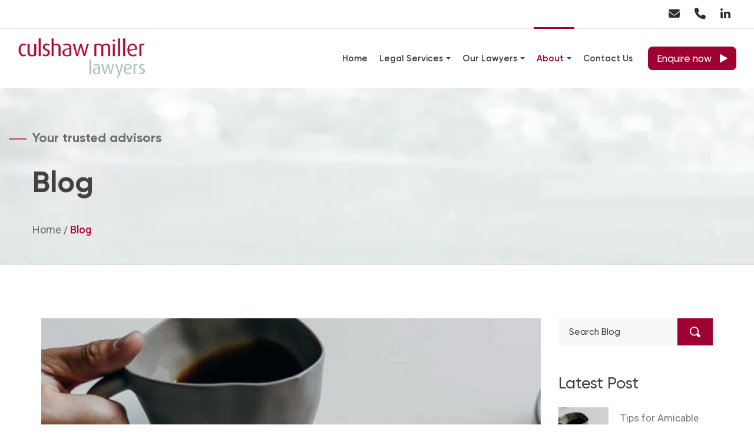

--- FILE ---
content_type: text/html; charset=UTF-8
request_url: https://www.culshawmiller.com.au/blog/
body_size: 31054
content:
<!DOCTYPE html>
<html lang="en-AU" prefix="og: https://ogp.me/ns#" class="">
<head>
    <meta http-equiv="Content-Type" content="text/html; charset=UTF-8">
<script type="text/javascript">
/* <![CDATA[ */
var gform;gform||(document.addEventListener("gform_main_scripts_loaded",function(){gform.scriptsLoaded=!0}),document.addEventListener("gform/theme/scripts_loaded",function(){gform.themeScriptsLoaded=!0}),window.addEventListener("DOMContentLoaded",function(){gform.domLoaded=!0}),gform={domLoaded:!1,scriptsLoaded:!1,themeScriptsLoaded:!1,isFormEditor:()=>"function"==typeof InitializeEditor,callIfLoaded:function(o){return!(!gform.domLoaded||!gform.scriptsLoaded||!gform.themeScriptsLoaded&&!gform.isFormEditor()||(gform.isFormEditor()&&console.warn("The use of gform.initializeOnLoaded() is deprecated in the form editor context and will be removed in Gravity Forms 3.1."),o(),0))},initializeOnLoaded:function(o){gform.callIfLoaded(o)||(document.addEventListener("gform_main_scripts_loaded",()=>{gform.scriptsLoaded=!0,gform.callIfLoaded(o)}),document.addEventListener("gform/theme/scripts_loaded",()=>{gform.themeScriptsLoaded=!0,gform.callIfLoaded(o)}),window.addEventListener("DOMContentLoaded",()=>{gform.domLoaded=!0,gform.callIfLoaded(o)}))},hooks:{action:{},filter:{}},addAction:function(o,r,e,t){gform.addHook("action",o,r,e,t)},addFilter:function(o,r,e,t){gform.addHook("filter",o,r,e,t)},doAction:function(o){gform.doHook("action",o,arguments)},applyFilters:function(o){return gform.doHook("filter",o,arguments)},removeAction:function(o,r){gform.removeHook("action",o,r)},removeFilter:function(o,r,e){gform.removeHook("filter",o,r,e)},addHook:function(o,r,e,t,n){null==gform.hooks[o][r]&&(gform.hooks[o][r]=[]);var d=gform.hooks[o][r];null==n&&(n=r+"_"+d.length),gform.hooks[o][r].push({tag:n,callable:e,priority:t=null==t?10:t})},doHook:function(r,o,e){var t;if(e=Array.prototype.slice.call(e,1),null!=gform.hooks[r][o]&&((o=gform.hooks[r][o]).sort(function(o,r){return o.priority-r.priority}),o.forEach(function(o){"function"!=typeof(t=o.callable)&&(t=window[t]),"action"==r?t.apply(null,e):e[0]=t.apply(null,e)})),"filter"==r)return e[0]},removeHook:function(o,r,t,n){var e;null!=gform.hooks[o][r]&&(e=(e=gform.hooks[o][r]).filter(function(o,r,e){return!!(null!=n&&n!=o.tag||null!=t&&t!=o.priority)}),gform.hooks[o][r]=e)}});
/* ]]> */
</script>

            <meta name="viewport" content="width=device-width, initial-scale=1, maximum-scale=1">
        <meta http-equiv="X-UA-Compatible" content="IE=Edge">
    <link rel="pingback" href="https://www.culshawmiller.com.au/xmlrpc.php">
    <link href="https://cdnjs.cloudflare.com/ajax/libs/font-awesome/6.1.1/css/all.min.css"rel="stylesheet">

    
        <script type="text/javascript">
            var custom_blog_css = "";
            if (document.getElementById("custom_blog_styles")) {
                document.getElementById("custom_blog_styles").innerHTML += custom_blog_css;
            } else if (custom_blog_css !== "") {
                document.head.innerHTML += '<style id="custom_blog_styles" type="text/css">'+custom_blog_css+'</style>';
            }
        </script>
    <!-- Google tag (gtag.js) consent mode dataLayer added by Site Kit -->
<script type="text/javascript" id="google_gtagjs-js-consent-mode-data-layer">
/* <![CDATA[ */
window.dataLayer = window.dataLayer || [];function gtag(){dataLayer.push(arguments);}
gtag('consent', 'default', {"ad_personalization":"denied","ad_storage":"denied","ad_user_data":"denied","analytics_storage":"denied","functionality_storage":"denied","security_storage":"denied","personalization_storage":"denied","region":["AT","BE","BG","CH","CY","CZ","DE","DK","EE","ES","FI","FR","GB","GR","HR","HU","IE","IS","IT","LI","LT","LU","LV","MT","NL","NO","PL","PT","RO","SE","SI","SK"],"wait_for_update":500});
window._googlesitekitConsentCategoryMap = {"statistics":["analytics_storage"],"marketing":["ad_storage","ad_user_data","ad_personalization"],"functional":["functionality_storage","security_storage"],"preferences":["personalization_storage"]};
window._googlesitekitConsents = {"ad_personalization":"denied","ad_storage":"denied","ad_user_data":"denied","analytics_storage":"denied","functionality_storage":"denied","security_storage":"denied","personalization_storage":"denied","region":["AT","BE","BG","CH","CY","CZ","DE","DK","EE","ES","FI","FR","GB","GR","HR","HU","IE","IS","IT","LI","LT","LU","LV","MT","NL","NO","PL","PT","RO","SE","SI","SK"],"wait_for_update":500};
/* ]]> */
</script>
<!-- End Google tag (gtag.js) consent mode dataLayer added by Site Kit -->

<!-- Search Engine Optimisation by Rank Math PRO - https://rankmath.com/ -->
<title>Legal Blog | Culshaw Miller Lawyers | Legal News &amp; Advice In Perth</title>
<meta name="description" content="Culshaw Miller Lawyers offers an informative legal blog featuring expert advice and the latest news. Stay updated on legal insights in Perth and beyond."/>
<meta name="robots" content="follow, index, max-snippet:-1, max-video-preview:-1, max-image-preview:large"/>
<link rel="canonical" href="https://www.culshawmiller.com.au/blog/" />
<meta property="og:locale" content="en_US" />
<meta property="og:type" content="article" />
<meta property="og:title" content="Legal Blog | Culshaw Miller Lawyers | Legal News &amp; Advice In Perth" />
<meta property="og:description" content="Culshaw Miller Lawyers offers an informative legal blog featuring expert advice and the latest news. Stay updated on legal insights in Perth and beyond." />
<meta property="og:url" content="https://www.culshawmiller.com.au/blog/" />
<meta property="og:site_name" content="Culshaw Miller Lawyers" />
<meta property="og:updated_time" content="2024-06-07T07:45:17+08:00" />
<meta property="article:published_time" content="2018-05-03T08:19:37+08:00" />
<meta property="article:modified_time" content="2024-06-07T07:45:17+08:00" />
<meta name="twitter:card" content="summary_large_image" />
<meta name="twitter:title" content="Legal Blog | Culshaw Miller Lawyers | Legal News &amp; Advice In Perth" />
<meta name="twitter:description" content="Culshaw Miller Lawyers offers an informative legal blog featuring expert advice and the latest news. Stay updated on legal insights in Perth and beyond." />
<script type="application/ld+json" class="rank-math-schema-pro">{"@context":"https://schema.org","@graph":[{"@type":"Place","@id":"https://www.culshawmiller.com.au/#place","address":{"@type":"PostalAddress","streetAddress":"Level 8, 233 Adelaide Terrace","addressLocality":"Perth","addressRegion":"Western Australia","postalCode":"6000","addressCountry":"Australia"}},{"@type":["LegalService","Organization"],"@id":"https://www.culshawmiller.com.au/#organization","name":"Culshaw Miller Lawyers","url":"https://www.culshawmiller.com.au/","sameAs":["https://www.linkedin.com/company/culshaw-miller-lawyers/"],"email":"info@culshawmiller.com.au","address":{"@type":"PostalAddress","streetAddress":"Level 8, 233 Adelaide Terrace","addressLocality":"Perth","addressRegion":"Western Australia","postalCode":"6000","addressCountry":"Australia"},"logo":{"@type":"ImageObject","@id":"https://www.culshawmiller.com.au/#logo","url":"https://www.culshawmiller.com.au/wp-content/uploads/2023/08/culshaw-logo.png","contentUrl":"https://www.culshawmiller.com.au/wp-content/uploads/2023/08/culshaw-logo.png","caption":"Culshaw Miller Lawyers","inLanguage":"en-AU","width":"272","height":"90"},"openingHours":["Monday,Tuesday,Wednesday,Thursday,Friday 8:30\u202fam\u20135\u202fpm"],"description":"Our experienced lawyers can advise on a number of areas of law.\r\n\r\nCulshaw Miller Lawyers was established in 2012, created by the merger of two premium Western Australian law firms, Marks and Sands Lawyers and Shann Family Lawyers which had been operating since 1972 and 1996 respectively.\r\n\r\nCulshaw Miller Lawyers is certified as an Approved Quality Practice by the Law Society of Western Australia, having held this accreditation since 1997.\r\n\r\nWe strive to provide consistently excellent, understandable legal advice and high standards of service.\r\n\r\nWe provide advice across a broad range of practice areas\r\n\r\nFamily law\r\nCommercial &amp; corporate law\r\nConveyancing &amp; settlements\r\n\r\nAs a member of the Hunt &amp; Hunt Legal Group, we are able to extend our reach and capabilities, assisting our clients regardless of their location.","foundingDate":"2012","legalName":"Culshaw Miller Legal Group Pty Ltd","location":{"@id":"https://www.culshawmiller.com.au/#place"},"image":{"@id":"https://www.culshawmiller.com.au/#logo"},"telephone":"(08) 9488 1300"},{"@type":"WebSite","@id":"https://www.culshawmiller.com.au/#website","url":"https://www.culshawmiller.com.au","name":"Culshaw Miller Lawyers","publisher":{"@id":"https://www.culshawmiller.com.au/#organization"},"inLanguage":"en-AU"},{"@type":"BreadcrumbList","@id":"https://www.culshawmiller.com.au/blog/#breadcrumb","itemListElement":[{"@type":"ListItem","position":"1","item":{"@id":"https://www.culshawmiller.com.au/","name":"Home"}},{"@type":"ListItem","position":"2","item":{"@id":"https://www.culshawmiller.com.au/blog/","name":"Blog"}}]},{"@type":"WebPage","@id":"https://www.culshawmiller.com.au/blog/#webpage","url":"https://www.culshawmiller.com.au/blog/","name":"Legal Blog | Culshaw Miller Lawyers | Legal News &amp; Advice In Perth","datePublished":"2018-05-03T08:19:37+08:00","dateModified":"2024-06-07T07:45:17+08:00","isPartOf":{"@id":"https://www.culshawmiller.com.au/#website"},"inLanguage":"en-AU","breadcrumb":{"@id":"https://www.culshawmiller.com.au/blog/#breadcrumb"}},{"@type":"Person","@id":"https://www.culshawmiller.com.au/blog/#author","name":"admin","image":{"@type":"ImageObject","@id":"https://secure.gravatar.com/avatar/df831eb024a6532b0f1fe586723c57c850c6aba4e8bd6e2c8423838ad75ff9a4?s=96&amp;d=mm&amp;r=g","url":"https://secure.gravatar.com/avatar/df831eb024a6532b0f1fe586723c57c850c6aba4e8bd6e2c8423838ad75ff9a4?s=96&amp;d=mm&amp;r=g","caption":"admin","inLanguage":"en-AU"},"sameAs":["https://www.culshawmiller.com.au"],"worksFor":{"@id":"https://www.culshawmiller.com.au/#organization"}},{"@type":"Article","headline":"Legal Blog | Culshaw Miller Lawyers | Legal News &amp; Advice In Perth","keywords":"legal blog,legal news,legal advice perth","datePublished":"2018-05-03T08:19:37+08:00","dateModified":"2024-06-07T07:45:17+08:00","author":{"@id":"https://www.culshawmiller.com.au/blog/#author","name":"admin"},"publisher":{"@id":"https://www.culshawmiller.com.au/#organization"},"description":"Culshaw Miller Lawyers offers an informative legal blog featuring expert advice and the latest news. Stay updated on legal insights in Perth and beyond.","name":"Legal Blog | Culshaw Miller Lawyers | Legal News &amp; Advice In Perth","@id":"https://www.culshawmiller.com.au/blog/#richSnippet","isPartOf":{"@id":"https://www.culshawmiller.com.au/blog/#webpage"},"inLanguage":"en-AU","mainEntityOfPage":{"@id":"https://www.culshawmiller.com.au/blog/#webpage"}}]}</script>
<!-- /Rank Math WordPress SEO plugin -->

<link rel='dns-prefetch' href='//www.googletagmanager.com' />
<link rel="alternate" type="application/rss+xml" title="Culshaw Miller &raquo; Feed" href="https://www.culshawmiller.com.au/feed/" />
<link rel="alternate" type="application/rss+xml" title="Culshaw Miller &raquo; Comments Feed" href="https://www.culshawmiller.com.au/comments/feed/" />
<link rel="alternate" title="oEmbed (JSON)" type="application/json+oembed" href="https://www.culshawmiller.com.au/wp-json/oembed/1.0/embed?url=https%3A%2F%2Fwww.culshawmiller.com.au%2Fblog%2F" />
<link rel="alternate" title="oEmbed (XML)" type="text/xml+oembed" href="https://www.culshawmiller.com.au/wp-json/oembed/1.0/embed?url=https%3A%2F%2Fwww.culshawmiller.com.au%2Fblog%2F&#038;format=xml" />
<meta property="og:title" content="Blog"/><meta property="og:type" content="article"/><meta property="og:url" content="https://www.culshawmiller.com.au/blog/"/><meta property="og:site_name" content="Culshaw Miller"/><meta property="og:image" content="https://www.culshawmiller.com.au/wp-content/uploads/2023/08/culshaw-logo.png"/><style id='wp-img-auto-sizes-contain-inline-css' type='text/css'>
img:is([sizes=auto i],[sizes^="auto," i]){contain-intrinsic-size:3000px 1500px}
/*# sourceURL=wp-img-auto-sizes-contain-inline-css */
</style>
<style id='wp-emoji-styles-inline-css' type='text/css'>

	img.wp-smiley, img.emoji {
		display: inline !important;
		border: none !important;
		box-shadow: none !important;
		height: 1em !important;
		width: 1em !important;
		margin: 0 0.07em !important;
		vertical-align: -0.1em !important;
		background: none !important;
		padding: 0 !important;
	}
/*# sourceURL=wp-emoji-styles-inline-css */
</style>
<style id='wp-block-library-inline-css' type='text/css'>
:root{--wp-block-synced-color:#7a00df;--wp-block-synced-color--rgb:122,0,223;--wp-bound-block-color:var(--wp-block-synced-color);--wp-editor-canvas-background:#ddd;--wp-admin-theme-color:#007cba;--wp-admin-theme-color--rgb:0,124,186;--wp-admin-theme-color-darker-10:#006ba1;--wp-admin-theme-color-darker-10--rgb:0,107,160.5;--wp-admin-theme-color-darker-20:#005a87;--wp-admin-theme-color-darker-20--rgb:0,90,135;--wp-admin-border-width-focus:2px}@media (min-resolution:192dpi){:root{--wp-admin-border-width-focus:1.5px}}.wp-element-button{cursor:pointer}:root .has-very-light-gray-background-color{background-color:#eee}:root .has-very-dark-gray-background-color{background-color:#313131}:root .has-very-light-gray-color{color:#eee}:root .has-very-dark-gray-color{color:#313131}:root .has-vivid-green-cyan-to-vivid-cyan-blue-gradient-background{background:linear-gradient(135deg,#00d084,#0693e3)}:root .has-purple-crush-gradient-background{background:linear-gradient(135deg,#34e2e4,#4721fb 50%,#ab1dfe)}:root .has-hazy-dawn-gradient-background{background:linear-gradient(135deg,#faaca8,#dad0ec)}:root .has-subdued-olive-gradient-background{background:linear-gradient(135deg,#fafae1,#67a671)}:root .has-atomic-cream-gradient-background{background:linear-gradient(135deg,#fdd79a,#004a59)}:root .has-nightshade-gradient-background{background:linear-gradient(135deg,#330968,#31cdcf)}:root .has-midnight-gradient-background{background:linear-gradient(135deg,#020381,#2874fc)}:root{--wp--preset--font-size--normal:16px;--wp--preset--font-size--huge:42px}.has-regular-font-size{font-size:1em}.has-larger-font-size{font-size:2.625em}.has-normal-font-size{font-size:var(--wp--preset--font-size--normal)}.has-huge-font-size{font-size:var(--wp--preset--font-size--huge)}.has-text-align-center{text-align:center}.has-text-align-left{text-align:left}.has-text-align-right{text-align:right}.has-fit-text{white-space:nowrap!important}#end-resizable-editor-section{display:none}.aligncenter{clear:both}.items-justified-left{justify-content:flex-start}.items-justified-center{justify-content:center}.items-justified-right{justify-content:flex-end}.items-justified-space-between{justify-content:space-between}.screen-reader-text{border:0;clip-path:inset(50%);height:1px;margin:-1px;overflow:hidden;padding:0;position:absolute;width:1px;word-wrap:normal!important}.screen-reader-text:focus{background-color:#ddd;clip-path:none;color:#444;display:block;font-size:1em;height:auto;left:5px;line-height:normal;padding:15px 23px 14px;text-decoration:none;top:5px;width:auto;z-index:100000}html :where(.has-border-color){border-style:solid}html :where([style*=border-top-color]){border-top-style:solid}html :where([style*=border-right-color]){border-right-style:solid}html :where([style*=border-bottom-color]){border-bottom-style:solid}html :where([style*=border-left-color]){border-left-style:solid}html :where([style*=border-width]){border-style:solid}html :where([style*=border-top-width]){border-top-style:solid}html :where([style*=border-right-width]){border-right-style:solid}html :where([style*=border-bottom-width]){border-bottom-style:solid}html :where([style*=border-left-width]){border-left-style:solid}html :where(img[class*=wp-image-]){height:auto;max-width:100%}:where(figure){margin:0 0 1em}html :where(.is-position-sticky){--wp-admin--admin-bar--position-offset:var(--wp-admin--admin-bar--height,0px)}@media screen and (max-width:600px){html :where(.is-position-sticky){--wp-admin--admin-bar--position-offset:0px}}

/*# sourceURL=wp-block-library-inline-css */
</style><style id='global-styles-inline-css' type='text/css'>
:root{--wp--preset--aspect-ratio--square: 1;--wp--preset--aspect-ratio--4-3: 4/3;--wp--preset--aspect-ratio--3-4: 3/4;--wp--preset--aspect-ratio--3-2: 3/2;--wp--preset--aspect-ratio--2-3: 2/3;--wp--preset--aspect-ratio--16-9: 16/9;--wp--preset--aspect-ratio--9-16: 9/16;--wp--preset--color--black: #000000;--wp--preset--color--cyan-bluish-gray: #abb8c3;--wp--preset--color--white: #ffffff;--wp--preset--color--pale-pink: #f78da7;--wp--preset--color--vivid-red: #cf2e2e;--wp--preset--color--luminous-vivid-orange: #ff6900;--wp--preset--color--luminous-vivid-amber: #fcb900;--wp--preset--color--light-green-cyan: #7bdcb5;--wp--preset--color--vivid-green-cyan: #00d084;--wp--preset--color--pale-cyan-blue: #8ed1fc;--wp--preset--color--vivid-cyan-blue: #0693e3;--wp--preset--color--vivid-purple: #9b51e0;--wp--preset--gradient--vivid-cyan-blue-to-vivid-purple: linear-gradient(135deg,rgb(6,147,227) 0%,rgb(155,81,224) 100%);--wp--preset--gradient--light-green-cyan-to-vivid-green-cyan: linear-gradient(135deg,rgb(122,220,180) 0%,rgb(0,208,130) 100%);--wp--preset--gradient--luminous-vivid-amber-to-luminous-vivid-orange: linear-gradient(135deg,rgb(252,185,0) 0%,rgb(255,105,0) 100%);--wp--preset--gradient--luminous-vivid-orange-to-vivid-red: linear-gradient(135deg,rgb(255,105,0) 0%,rgb(207,46,46) 100%);--wp--preset--gradient--very-light-gray-to-cyan-bluish-gray: linear-gradient(135deg,rgb(238,238,238) 0%,rgb(169,184,195) 100%);--wp--preset--gradient--cool-to-warm-spectrum: linear-gradient(135deg,rgb(74,234,220) 0%,rgb(151,120,209) 20%,rgb(207,42,186) 40%,rgb(238,44,130) 60%,rgb(251,105,98) 80%,rgb(254,248,76) 100%);--wp--preset--gradient--blush-light-purple: linear-gradient(135deg,rgb(255,206,236) 0%,rgb(152,150,240) 100%);--wp--preset--gradient--blush-bordeaux: linear-gradient(135deg,rgb(254,205,165) 0%,rgb(254,45,45) 50%,rgb(107,0,62) 100%);--wp--preset--gradient--luminous-dusk: linear-gradient(135deg,rgb(255,203,112) 0%,rgb(199,81,192) 50%,rgb(65,88,208) 100%);--wp--preset--gradient--pale-ocean: linear-gradient(135deg,rgb(255,245,203) 0%,rgb(182,227,212) 50%,rgb(51,167,181) 100%);--wp--preset--gradient--electric-grass: linear-gradient(135deg,rgb(202,248,128) 0%,rgb(113,206,126) 100%);--wp--preset--gradient--midnight: linear-gradient(135deg,rgb(2,3,129) 0%,rgb(40,116,252) 100%);--wp--preset--font-size--small: 13px;--wp--preset--font-size--medium: 20px;--wp--preset--font-size--large: 36px;--wp--preset--font-size--x-large: 42px;--wp--preset--spacing--20: 0.44rem;--wp--preset--spacing--30: 0.67rem;--wp--preset--spacing--40: 1rem;--wp--preset--spacing--50: 1.5rem;--wp--preset--spacing--60: 2.25rem;--wp--preset--spacing--70: 3.38rem;--wp--preset--spacing--80: 5.06rem;--wp--preset--shadow--natural: 6px 6px 9px rgba(0, 0, 0, 0.2);--wp--preset--shadow--deep: 12px 12px 50px rgba(0, 0, 0, 0.4);--wp--preset--shadow--sharp: 6px 6px 0px rgba(0, 0, 0, 0.2);--wp--preset--shadow--outlined: 6px 6px 0px -3px rgb(255, 255, 255), 6px 6px rgb(0, 0, 0);--wp--preset--shadow--crisp: 6px 6px 0px rgb(0, 0, 0);}:where(.is-layout-flex){gap: 0.5em;}:where(.is-layout-grid){gap: 0.5em;}body .is-layout-flex{display: flex;}.is-layout-flex{flex-wrap: wrap;align-items: center;}.is-layout-flex > :is(*, div){margin: 0;}body .is-layout-grid{display: grid;}.is-layout-grid > :is(*, div){margin: 0;}:where(.wp-block-columns.is-layout-flex){gap: 2em;}:where(.wp-block-columns.is-layout-grid){gap: 2em;}:where(.wp-block-post-template.is-layout-flex){gap: 1.25em;}:where(.wp-block-post-template.is-layout-grid){gap: 1.25em;}.has-black-color{color: var(--wp--preset--color--black) !important;}.has-cyan-bluish-gray-color{color: var(--wp--preset--color--cyan-bluish-gray) !important;}.has-white-color{color: var(--wp--preset--color--white) !important;}.has-pale-pink-color{color: var(--wp--preset--color--pale-pink) !important;}.has-vivid-red-color{color: var(--wp--preset--color--vivid-red) !important;}.has-luminous-vivid-orange-color{color: var(--wp--preset--color--luminous-vivid-orange) !important;}.has-luminous-vivid-amber-color{color: var(--wp--preset--color--luminous-vivid-amber) !important;}.has-light-green-cyan-color{color: var(--wp--preset--color--light-green-cyan) !important;}.has-vivid-green-cyan-color{color: var(--wp--preset--color--vivid-green-cyan) !important;}.has-pale-cyan-blue-color{color: var(--wp--preset--color--pale-cyan-blue) !important;}.has-vivid-cyan-blue-color{color: var(--wp--preset--color--vivid-cyan-blue) !important;}.has-vivid-purple-color{color: var(--wp--preset--color--vivid-purple) !important;}.has-black-background-color{background-color: var(--wp--preset--color--black) !important;}.has-cyan-bluish-gray-background-color{background-color: var(--wp--preset--color--cyan-bluish-gray) !important;}.has-white-background-color{background-color: var(--wp--preset--color--white) !important;}.has-pale-pink-background-color{background-color: var(--wp--preset--color--pale-pink) !important;}.has-vivid-red-background-color{background-color: var(--wp--preset--color--vivid-red) !important;}.has-luminous-vivid-orange-background-color{background-color: var(--wp--preset--color--luminous-vivid-orange) !important;}.has-luminous-vivid-amber-background-color{background-color: var(--wp--preset--color--luminous-vivid-amber) !important;}.has-light-green-cyan-background-color{background-color: var(--wp--preset--color--light-green-cyan) !important;}.has-vivid-green-cyan-background-color{background-color: var(--wp--preset--color--vivid-green-cyan) !important;}.has-pale-cyan-blue-background-color{background-color: var(--wp--preset--color--pale-cyan-blue) !important;}.has-vivid-cyan-blue-background-color{background-color: var(--wp--preset--color--vivid-cyan-blue) !important;}.has-vivid-purple-background-color{background-color: var(--wp--preset--color--vivid-purple) !important;}.has-black-border-color{border-color: var(--wp--preset--color--black) !important;}.has-cyan-bluish-gray-border-color{border-color: var(--wp--preset--color--cyan-bluish-gray) !important;}.has-white-border-color{border-color: var(--wp--preset--color--white) !important;}.has-pale-pink-border-color{border-color: var(--wp--preset--color--pale-pink) !important;}.has-vivid-red-border-color{border-color: var(--wp--preset--color--vivid-red) !important;}.has-luminous-vivid-orange-border-color{border-color: var(--wp--preset--color--luminous-vivid-orange) !important;}.has-luminous-vivid-amber-border-color{border-color: var(--wp--preset--color--luminous-vivid-amber) !important;}.has-light-green-cyan-border-color{border-color: var(--wp--preset--color--light-green-cyan) !important;}.has-vivid-green-cyan-border-color{border-color: var(--wp--preset--color--vivid-green-cyan) !important;}.has-pale-cyan-blue-border-color{border-color: var(--wp--preset--color--pale-cyan-blue) !important;}.has-vivid-cyan-blue-border-color{border-color: var(--wp--preset--color--vivid-cyan-blue) !important;}.has-vivid-purple-border-color{border-color: var(--wp--preset--color--vivid-purple) !important;}.has-vivid-cyan-blue-to-vivid-purple-gradient-background{background: var(--wp--preset--gradient--vivid-cyan-blue-to-vivid-purple) !important;}.has-light-green-cyan-to-vivid-green-cyan-gradient-background{background: var(--wp--preset--gradient--light-green-cyan-to-vivid-green-cyan) !important;}.has-luminous-vivid-amber-to-luminous-vivid-orange-gradient-background{background: var(--wp--preset--gradient--luminous-vivid-amber-to-luminous-vivid-orange) !important;}.has-luminous-vivid-orange-to-vivid-red-gradient-background{background: var(--wp--preset--gradient--luminous-vivid-orange-to-vivid-red) !important;}.has-very-light-gray-to-cyan-bluish-gray-gradient-background{background: var(--wp--preset--gradient--very-light-gray-to-cyan-bluish-gray) !important;}.has-cool-to-warm-spectrum-gradient-background{background: var(--wp--preset--gradient--cool-to-warm-spectrum) !important;}.has-blush-light-purple-gradient-background{background: var(--wp--preset--gradient--blush-light-purple) !important;}.has-blush-bordeaux-gradient-background{background: var(--wp--preset--gradient--blush-bordeaux) !important;}.has-luminous-dusk-gradient-background{background: var(--wp--preset--gradient--luminous-dusk) !important;}.has-pale-ocean-gradient-background{background: var(--wp--preset--gradient--pale-ocean) !important;}.has-electric-grass-gradient-background{background: var(--wp--preset--gradient--electric-grass) !important;}.has-midnight-gradient-background{background: var(--wp--preset--gradient--midnight) !important;}.has-small-font-size{font-size: var(--wp--preset--font-size--small) !important;}.has-medium-font-size{font-size: var(--wp--preset--font-size--medium) !important;}.has-large-font-size{font-size: var(--wp--preset--font-size--large) !important;}.has-x-large-font-size{font-size: var(--wp--preset--font-size--x-large) !important;}
/*# sourceURL=global-styles-inline-css */
</style>

<style id='classic-theme-styles-inline-css' type='text/css'>
/*! This file is auto-generated */
.wp-block-button__link{color:#fff;background-color:#32373c;border-radius:9999px;box-shadow:none;text-decoration:none;padding:calc(.667em + 2px) calc(1.333em + 2px);font-size:1.125em}.wp-block-file__button{background:#32373c;color:#fff;text-decoration:none}
/*# sourceURL=/wp-includes/css/classic-themes.min.css */
</style>
<link rel='stylesheet' id='gt3-parent-style-css' href='https://www.culshawmiller.com.au/wp-content/themes/oconnor/style.css?ver=6.9' type='text/css' media='all' />
<link rel='stylesheet' id='custom-style-css' href='https://www.culshawmiller.com.au/wp-content/themes/oconnor-child/css/custom-style.css?ver=1.3.1' type='text/css' media='all' />
<link rel='stylesheet' id='slider-css' href='https://www.culshawmiller.com.au/wp-content/themes/oconnor-child/css/slider.css?ver=1.3.1' type='text/css' media='all' />
<link rel='stylesheet' id='default-style-css' href='https://www.culshawmiller.com.au/wp-content/themes/oconnor-child/style.css?ver=6.9' type='text/css' media='all' />
<link rel='stylesheet' id='theme-icon-css' href='https://www.culshawmiller.com.au/wp-content/themes/oconnor/fonts/theme-font/theme_icon.css?ver=6.9' type='text/css' media='all' />
<link rel='stylesheet' id='font-awesome-css' href='https://www.culshawmiller.com.au/wp-content/themes/oconnor/css/font-awesome.min.css?ver=6.9' type='text/css' media='all' />
<link rel='stylesheet' id='select2-css' href='https://www.culshawmiller.com.au/wp-content/themes/oconnor/css/select2.min.css?ver=4.0.5' type='text/css' media='all' />
<link rel='stylesheet' id='gt3-theme-css' href='https://www.culshawmiller.com.au/wp-content/themes/oconnor/css/theme.css?ver=6.9' type='text/css' media='all' />
<link rel='stylesheet' id='gt3-composer-css' href='https://www.culshawmiller.com.au/wp-content/themes/oconnor/css/base_composer.css?ver=6.9' type='text/css' media='all' />
<link rel='stylesheet' id='gt3-responsive-css' href='https://www.culshawmiller.com.au/wp-content/themes/oconnor/css/responsive.css?ver=6.9' type='text/css' media='all' />
<style id='gt3-responsive-inline-css' type='text/css'>
/* Custom CSS */*{}body,body.wpb-js-composer .vc_row .vc_tta.vc_general .vc_tta-panel-title>a span,body.wpb-js-composer .vc_row .vc_toggle_title>h4,.team_title__text,.team_title__text > a,.woocommerce ul.products li.product h3,.woocommerce form .qty,.woocommerce form .variations select,body .widget .yit-wcan-select-open,body .widget-hotspot {font-family:Gilroy;}body {background:#ffffff;font-size:18px;line-height:30px;font-weight:500;color: #2e2e36;}.likes_block,ul.pagerblock,.gt3_pagination_comments .page-numbers,.listing_meta,.blog_content .post_author,.comment_meta,.prev_next_links a span,input[type='submit'],button,.gt3_module_button a,.vc_progress_bar,.member-vcard,.gt3_case_list__cat,.gt3_case_list__filter,.gt3_team_list__filter,.gt3_practice_list__filter,.practice_post_button,.gt3_module_counter .count_info{font-family:Gilroy;font-weight:500;}.prev_next_links a span,input[type='submit'],button,.gt3_module_button a,.gt3_pagination_comments .page-numbers,.vc_progress_bar,.gt3_case_list__item--content_above .gt3_case_list__cat,.gt3_case_list__filter,.gt3_team_list__filter,.gt3_practice_list__filter,.practice_post_button,.gt3_module_counter .count_info{font-size:14px;}/* Custom Fonts */.module_team .team_info,h1, h1 span, h1 a,h2, h2 span, h2 a,h3, h3 span, h3 a,h4, h4 span, h4 a,h5, h5 span, h5 a,h6, h6 span, h6 a,.widget.widget_archive > ul > li, .widget.widget_categories > ul > li, .widget.widget_pages > ul > li, .widget.widget_meta > ul > li, .widget.widget_recent_comments > ul > li, .widget.widget_recent_entries > ul > li, .widget.widget_rss > ul > li, .widget.widget_nav_menu > div > ul > li,.calendar_wrap tbody,body.wpb-js-composer .vc_tta.vc_general .vc_tta-tab,.price_item-cost,.widget.widget_posts .recent_posts .post_title a{color: #272b2e;}.gt3_dropcaps,.dropcap,body table.booked-calendar thead th .monthName,.gt3_icon_box__icon--number,h1, h1 span, h1 a,h2, h2 span, h2 a,h3, h3 span, h3 a,h4, h4 span, h4 a,h5, h5 span, h5 a,h6, h6 span, h6 a,.strip_template .strip-item a span,.column1 .item_title a,.index_number,.price_item_btn a,.shortcode_tab_item_title,.gt3_twitter .twitt_title,.gt3_module_counter .stat_count{font-family: Gilroy;font-weight: }h1, h1 a, h1 span {font-size:38px;line-height:52px;}h2, h2 a, h2 span,body table.booked-calendar th .monthName {font-family:Gilroy;font-weight:500;font-size:42px;line-height:52px;}h3, h3 a, h3 span,#customer_login h2,.gt3_header_builder__login-modal_container h2,.sidepanel .title{font-size:28px;line-height:38px;}h4, h4 a, h4 span{font-size:22px;line-height:30px;}h5, h5 a, h5 span {font-size:18px;line-height:24px;}h6, h6 a, h6 span {font-size:16px;line-height:22px;}.diagram_item .chart,.item_title a ,.contentarea ul,#customer_login form .form-row label,.gt3_header_builder__login-modal_container form .form-row label,body .vc_pie_chart .vc_pie_chart_value{color:#272b2e;}body.wpb-js-composer .vc_row .vc_progress_bar:not(.vc_progress-bar-color-custom) .vc_single_bar .vc_label:not([style*="color"]) .vc_label_units{color: #272b2e !important;}blockquote,.comment_info{font-family: Gilroy;}/* Theme color */a:hover,#back_to_top:hover,.top_footer a:hover,.main_menu_container:not(.menu_line_disable) .menu > .menu-item.current_page_item > a,.main_menu_container:not(.menu_line_disable) .menu > .menu-item.current-menu-parent > a,.widget.widget_archive ul li:hover:before,.widget.widget_categories ul li:hover:before,.widget.widget_pages ul li:hover:before,.widget.widget_meta ul li:hover:before,.widget.widget_recent_comments ul li:hover:before,.widget.widget_recent_entries ul li:hover:before,.widget.widget_rss ul li:hover:before,.widget.widget_archive ul li > a:hover,.widget.widget_categories ul li > a:hover,.widget.widget_pages ul li > a:hover,.widget.widget_meta ul li > a:hover,.widget.widget_recent_comments ul li > a:hover,.widget.widget_recent_entries ul li > a:hover,.widget.widget_rss ul li > a:hover,.widget.widget_nav_menu ul li > a:hover,body.wpb-js-composer .vc_tta.vc_general.vc_tta-tabs .vc_tta-tab.vc_active>a,.load_more_works:hover,.copyright a:hover,.module_testimonial.type2 .testimonials-text:before,input[type="submit"]:hover,button:hover,.price_item .items_text ul li:before,.price_item.most_popular .item_cost_wrapper h3,.gt3_practice_list__title a:hover,.mc_form_inside #mc_signup_submit:hover,.pre_footer input[type="submit"]:hover,.gt3_top_sidebar_products .widget_price_filter .price_slider_amount .price_label,.gt3_module_featured_posts .learn_more:hover,.gt3_secondary_font,.practice_post_button,.single-member-page .member-vcard,.single-member-page .member-short-desc a,.blog_type5 .has_post_thumb .blog_content .blogpost_title a:hover{color: #9e0031;}.price_item .item_cost_wrapper .bg-color,.gt3_practice_list__link:before,.load_more_works,.content-container .vc_progress_bar .vc_single_bar .vc_bar,input[type="submit"],button,.mc_form_inside #mc_signup_submit,.pre_footer input[type="submit"],.gt3_pagination_comments .page-numbers.current,.woocommerce .widget_price_filter .ui-slider .ui-slider-handle, .woocommerce .widget_price_filter .ui-slider .ui-slider-range{background-color: #9e0031;}.widget .calendar_wrap table td#today:before{background: #9e0031;}input[type='date'],input[type='email'],input[type='number'],input[type='password'],input[type='search'],input[type='tel'],input[type='text'],input[type='url'],select,textarea,.gt3-contact-widget input[type='date'],.gt3-contact-widget input[type='email'],.gt3-contact-widget input[type='number'],.gt3-contact-widget input[type='password'],.gt3-contact-widget input[type='search'],.gt3-contact-widget input[type='tel'],.gt3-contact-widget input[type='text'],.gt3-contact-widget input[type='url'],.gt3-contact-widget select,.gt3-contact-widget textarea,.listing_meta,.blog_type5 .has_post_thumb .blog_content:hover .listing_meta,.prev_next_links,.gt3_pagination_comments .page-numbers,.comment-reply-link,.comment_meta,/*.blog_content .post_author a,*/.blog_content:hover .post_author a,.without_post_thumb .blog_content .post_author a,.likes_block,.gt3_team_list__position,.mc_merge_var label{color: #424242;}.woocommerce .wishlist_table td.product-add-to-cart a,.gt3_module_button a,.gt3_module_carousel .slick-slider ul.slick-dots li.slick-active button{border-color: #9e0031;background: #9e0031;}.woocommerce .wishlist_table td.product-add-to-cart a:hover,.woocommerce .widget_shopping_cart .buttons a:hover, .woocommerce.widget_shopping_cart .buttons a:hover,.gt3_header_builder_cart_component .button:hover,.gt3_submit_wrapper:hover > i,.single-member-page .member-vcard:hover,.single-member-page .member-short-desc a:hover{color:#424242;}.load_more_works,input[type="submit"],button{border-color: #9e0031;}.isotope-filter a:hover,.isotope-filter a.active {color: #9e0031;}.widget_nav_menu .menu .menu-item:before,.gt3_icon_box__link a:before,.stripe_item-divider,.module_team .view_all_link:before {background-color: #424242;}.single-member-page .team-link:hover,.module_team .view_all_link {color: #424242;}.module_team .view_all_link:after {border-color: #424242;}/* menu fonts */.main-menu>ul,.main-menu>div>ul {font-family:Gilroy;font-weight:500;line-height:28px;font-size:16px;}/* sub menu styles */.main-menu ul li ul.sub-menu,.gt3_currency_switcher ul,.gt3_header_builder .header_search__inner .search_form,.mobile_menu_container,.gt3_header_builder_cart_component__cart-container{background-color: rgba(255,255,255,1) ;color: #272b2e ;}.gt3_header_builder .header_search__inner .search_text::-webkit-input-placeholder{color: #272b2e !important;}.gt3_header_builder .header_search__inner .search_text:-moz-placeholder {color: #272b2e !important;}.gt3_header_builder .header_search__inner .search_text::-moz-placeholder {color: #272b2e !important;}.gt3_header_builder .header_search__inner .search_text:-ms-input-placeholder {color: #272b2e !important;}.gt3_header_builder .header_search .header_search__inner:before,.main-menu > ul > li > ul:before,.gt3_megamenu_triangle:before,.gt3_currency_switcher ul:before,.gt3_header_builder_cart_component__cart:before{border-bottom-color: rgba(255,255,255,1) ;}.gt3_header_builder .header_search .header_search__inner:before,.main-menu > ul > li > ul:before,.gt3_megamenu_triangle:before,.gt3_currency_switcher ul:before,.gt3_header_builder_cart_component__cart:before{-webkit-box-shadow: 0px 1px 0px 0px rgba(255,255,255,1);-moz-box-shadow: 0px 1px 0px 0px rgba(255,255,255,1);box-shadow: 0px 1px 0px 0px rgba(255,255,255,1);}/* blog */.gt3-page-title:not(.gt3-page-title_with_bg) .gt3_breadcrumb,body.wpb-js-composer .vc_tta.vc_general.vc_tta-tabs .vc_tta-tab>a,.prev_next_links a b,ul.pagerblock li span,.single-member-page .team-link:hover{color: #2e2e36;}.format-video .gt3_video__play_button{background-color: rgba(46,46,54,.35);}hr{border-bottom: 1px solid rgba(46,46,54, 0.3);}.gt3_link_layer .custom_animation:before{-webkit-box-shadow: inset 0 0 0 0 #9e0031;-moz-box-shadow: inset 0 0 0 0 #9e0031;box-shadow: inset 0 0 0 0 #9e0031;}.gt3_link_layer .custom_animation:hover:before{-webkit-box-shadow: inset 0 -5px 0 0 #9e0031;-moz-box-shadow: inset 0 -5px 0 0 #9e0031;box-shadow: inset 0 -5px 0 0 #9e0031;}.blogpost_title a:hover,.gt3_module_featured_posts .listing_meta a:hover,.recent_posts .listing_meta a,.widget.widget_posts .recent_posts li > .recent_posts_content .post_title a:hover {color: #424242;}.learn_more:hover,.woocommerce .widget_shopping_cart .total, .woocommerce.widget_shopping_cart .total,.module_team .view_all_link:hover {color: #272b2e;}.module_team .view_all_link:hover:before {background-color: #272b2e;}.module_team .view_all_link:hover:after {border-color: #272b2e;}.gt3_module_title .carousel_arrows a:hover span,.stripe_item:after,.packery-item .packery_overlay {background: #424242;}.gt3_module_title .carousel_arrows a:hover span:before {border-color: #424242;}.learn_more:hover span,.gt3_module_title .carousel_arrows a span {background: #272b2e;}.post_media_info,.gt3_practice_list__filter,.isotope-filter {color: #272b2e;}.post_media_info:before{background: #272b2e;}.gt3_module_title .external_link .learn_more {line-height:30px;}.post_info {border-color: rgba(66,66,66, .3);}.post_share > a:before,.share_wrap a span {font-size:18px;}ol.commentlist:after,.top_footer .calendar_wrap caption {background:#ffffff;}.blog_post_media__link_text a:hover,h3#reply-title a,.comment_author_says a:hover,.dropcap,.gt3_custom_text a{color: #424242;}.single .post_tags > span,h3#reply-title a:hover,.comment_author_says,.comment_author_says a {color: #272b2e;}blockquote:before,.blog_post_media--link i,.blog_post_media--quote i,.blogpost_title i,.post_share:hover > a:before,.post_share:hover > a,.listing_meta .listing_meta_author a:hover ~ a,.likes_block:not(.already_liked):hover,.comment-reply-link:hover,#customer_login .woocommerce-LostPassword a,.gt3_header_builder__login-modal_container .woocommerce-LostPassword a,.main-menu>ul>li>a:after,.main-menu ul li ul li.menu-item-has-children:after, .main-menu > ul > li.menu-item-has-children > a:after,body.wpb-js-composer .vc_row .vc_tta.vc_tta-accordion.vc_tta-style-classic .vc_tta-controls-icon,.gt3_twitter a,.gt3-page-title:not(.gt3-page-title_with_bg) .page_sub_title,.blog_content .post_author a:hover{color: #9e0031;}.blog_post_media--quote,blockquote,.blog_post_media--link,body.wpb-js-composer .vc_row .vc_toggle_classic .vc_toggle_icon,body.wpb-js-composer .vc_row .vc_tta.vc_tta-style-accordion_alternative .vc_tta-controls-icon.vc_tta-controls-icon-plus::before,body.wpb-js-composer .vc_row .vc_tta.vc_tta-style-accordion_alternative .vc_tta-controls-icon.vc_tta-controls-icon-plus::after,body.wpb-js-composer .vc_row .vc_tta.vc_tta-accordion.vc_tta-style-accordion_solid .vc_tta-controls-icon:before,body.wpb-js-composer .vc_row .vc_tta.vc_tta-accordion.vc_tta-style-accordion_solid .vc_tta-controls-icon:after,body.wpb-js-composer .vc_row .vc_tta.vc_tta-accordion.vc_tta-style-accordion_bordered .vc_tta-controls-icon:before,body.wpb-js-composer .vc_row .vc_tta.vc_tta-accordion.vc_tta-style-accordion_bordered .vc_tta-controls-icon:after,body.wpb-js-composer .vc_row .vc_toggle_accordion_alternative .vc_toggle_icon:before,body.wpb-js-composer .vc_row .vc_toggle_accordion_alternative .vc_toggle_icon:after,body.wpb-js-composer .vc_row .vc_toggle_accordion_solid .vc_toggle_icon:before,body.wpb-js-composer .vc_row .vc_toggle_accordion_solid .vc_toggle_icon:after,body.wpb-js-composer .vc_row .vc_toggle_accordion_bordered .vc_toggle_icon:before,body.wpb-js-composer .vc_row .vc_toggle_accordion_bordered .vc_toggle_icon:after,body.wpb-js-composer .vc_row .vc_tta.vc_tta-accordion.vc_tta-style-accordion_bordered .vc_tta-controls-icon:before,body.wpb-js-composer .vc_row .vc_tta.vc_tta-accordion.vc_tta-style-accordion_bordered .vc_tta-controls-icon:after{border-color: #9e0031;}.main_menu_container .menu_item_line,.module_testimonial .slick-dots li button,body.wpb-js-composer .vc_tta.vc_tta-tabs .vc_tta-panel.vc_active .vc_tta-panel-heading .vc_tta-panel-title>a,body.wpb-js-composer .vc_tta.vc_general.vc_tta-tabs .vc_tta-tab.vc_active:before,body.wpb-js-composer .vc_row .vc_toggle_accordion_bordered.vc_toggle_active .vc_toggle_title:before,body.wpb-js-composer .vc_row .vc_toggle_accordion_solid.vc_toggle_active .vc_toggle_title,body.wpb-js-composer .vc_row .vc_tta.vc_tta-style-accordion_solid .vc_active .vc_tta-panel-title>a,body.wpb-js-composer .vc_row .vc_tta.vc_tta-style-accordion_bordered .vc_tta-panel.vc_active .vc_tta-panel-title>a:before,ul.pagerblock li a.current,ul.pagerblock li span,.woo_mini-count > span:not(:empty),.icon-box_number,.widget_search .search_form:before,.widget_product_search .woocommerce-product-search:before{background-color: #9e0031;}.tagcloud a{color: rgba(46,46,54, .5);}.tagcloud a:hover{color: rgba(46,46,54, 1);}::-moz-selection{background: #424242;}::selection{background: #424242;}.gt3_practice_list__overlay:before{background-color: #424242;}input::-webkit-input-placeholder,textarea::-webkit-input-placeholder {color: #272b2e;}input:-moz-placeholder,textarea:-moz-placeholder { /* Firefox 18- */color: #272b2e;}input::-moz-placeholder,textarea::-moz-placeholder {/* Firefox 19+ */color: #272b2e;}input:-ms-input-placeholder,textarea:-ms-input-placeholder {color: #272b2e;}.top_footer .widget-title,.top_footer strong,.top_footer .widget.widget_archive ul li > a:hover,.top_footer .widget.widget_categories ul li > a:hover,.top_footer .widget.widget_pages ul li > a:hover,.top_footer .widget.widget_meta ul li > a:hover,.top_footer .widget.widget_recent_comments ul li > a:hover,.top_footer .widget.widget_recent_entries ul li > a:hover,.top_footer .widget.widget_rss ul li > a:hover,.top_footer .widget.widget_nav_menu ul li > a:hover,.main_footer .widget .calendar_wrap thead,.main_footer .widget .calendar_wrap table td#today{color: #ffffff ;}.top_footer{color: #797f85;}.main_footer .copyright{color: #ffffff;}.gt3_header_builder__section--top{background-color:rgba(42,46,49,0);color:#ffffff; /* height:48px;*/}.gt3_header_builder__section--top .gt3_header_builder__section-container{height:48px;}.gt3_header_builder__section--top ul.menu{line-height:48px;}.gt3_header_builder__section--top{border-bottom: 1px solid rgba(255,255,255,1);}.gt3_header_builder__section--middle{background-color:rgba(42,46,49,0);color:#ffffff; /* height:100px;*/}.gt3_header_builder__section--middle .gt3_header_builder__section-container{height:100px;}.gt3_header_builder__section--middle ul.menu{line-height:100px;}.gt3_header_builder__section--bottom{background-color:rgba(42,46,49,1);color:#ffffff; /* height:100px;*/}.gt3_header_builder__section--bottom .gt3_header_builder__section-container{height:100px;}.gt3_header_builder__section--bottom ul.menu{line-height:100px;}.gt3_header_builder__section--top__tablet{background-color:rgba(42,46,49,1);color:#ffffff; /* height:100px;*/}.gt3_header_builder__section--top__tablet .gt3_header_builder__section-container{height:100px;}.gt3_header_builder__section--top__tablet ul.menu{line-height:100px;}.gt3_header_builder__section--middle__tablet{background-color:rgba(42,46,49,1);color:#ffffff; /* height:100px;*/}.gt3_header_builder__section--middle__tablet .gt3_header_builder__section-container{height:100px;}.gt3_header_builder__section--middle__tablet ul.menu{line-height:100px;}.gt3_header_builder__section--bottom__tablet{background-color:rgba(42,46,49,1);color:#ffffff; /* height:100px;*/}.gt3_header_builder__section--bottom__tablet .gt3_header_builder__section-container{height:100px;}.gt3_header_builder__section--bottom__tablet ul.menu{line-height:100px;}.gt3_header_builder__section--top__mobile{background-color:rgba(42,46,49,1);color:#ffffff; /* height:100px;*/}.gt3_header_builder__section--top__mobile .gt3_header_builder__section-container{height:100px;}.gt3_header_builder__section--top__mobile ul.menu{line-height:100px;}.gt3_header_builder__section--middle__mobile{background-color:rgba(42,46,49,1);color:#ffffff; /* height:60px;*/}.gt3_header_builder__section--middle__mobile .gt3_header_builder__section-container{height:60px;}.gt3_header_builder__section--middle__mobile ul.menu{line-height:60px;}.gt3_header_builder__section--bottom__mobile{background-color:rgba(42,46,49,1);color:#ffffff; /* height:100px;*/}.gt3_header_builder__section--bottom__mobile .gt3_header_builder__section-container{height:100px;}.gt3_header_builder__section--bottom__mobile ul.menu{line-height:100px;}.tp-bullets.custom .tp-bullet:after,.tp-bullets.custom .tp-bullet:hover:after,.tp-bullets.custom .tp-bullet.selected:after {background: #9e0031;}.main_wrapper ul li:before,.main_footer ul li:before,.main_wrapper ol > li:before{color: #2e2e36;}ul li{list-style: disc url('data:image/svg+xml; utf8, <svg xmlns="http://www.w3.org/2000/svg" version="1.1" height="10" width="10" fill="rgb(158,0,49)"><circle cx="5" cy="5" r="2.5" /></svg>');}.main_wrapper ul.gt3_list_wine li:before{content: url('data:image/svg+xml; utf8, <svg xmlns="http://www.w3.org/2000/svg" version="1.1" height="32" width="40" fill="rgb(46,46,54)"><circle cx="10" cy="10" r="6" /><circle cx="30" cy="10" r="6" /><circle cx="20" cy="25" r="6" /></svg>');}.sticky_header .gt3_header_builder__section--middle{background-color:rgba(42, 46, 49,1);color:#ffffff;}.sticky_header .gt3_header_builder__section--middle .gt3_header_builder__section-container{height:90px;}.sticky_header .gt3_header_builder__section--middle ul.menu{line-height:90px;}body table.booked-calendar thead th {/*background: #424242 !important;*/}body table.booked-calendar tr.days,body table.booked-calendar tr.days th,body .booked-modal p.booked-title-bar{background: #9e0031 !important;}#ui-datepicker-div.booked_custom_date_picker table.ui-datepicker-calendar tbody td.ui-datepicker-today a,#ui-datepicker-div.booked_custom_date_picker table.ui-datepicker-calendar tbody td.ui-datepicker-today a:hover,body #booked-profile-page input[type=submit].button-primary,body table.booked-calendar input[type=submit].button-primary,body .booked-list-view button.button,body .booked-list-view input[type=submit].button-primary,body .booked-modal input[type=submit].button-primary,body #booked-profile-page .booked-profile-appt-list .appt-block.approved .status-block,body #booked-profile-page .appt-block .google-cal-button > a,body .booked-modal p.booked-title-bar,body table.booked-calendar td:hover .date span,body .booked-list-view a.booked_list_date_picker_trigger.booked-dp-active,body .booked-list-view a.booked_list_date_picker_trigger.booked-dp-active:hover,.booked-ms-modal .booked-book-appt {background:#9e0031;}body #booked-profile-page input[type=submit].button-primary,body table.booked-calendar input[type=submit].button-primary,body .booked-list-view button.button, body .booked-list-view input[type=submit].button-primary,body .booked-modal input[type=submit].button-primary,body #booked-profile-page .appt-block .google-cal-button > a,body table.booked-calendar .booked-appt-list .timeslot .timeslot-people button,body .booked-list-view a.booked_list_date_picker_trigger.booked-dp-active{border-color:#9e0031;}body .booked-list-view a.booked_list_date_picker_trigger.booked-dp-active:hover {}body .booked-modal .bm-window p i.fa,body .booked-modal .bm-window a,body .booked-appt-list .booked-public-appointment-title,body .booked-modal .bm-window p.appointment-title,.booked-ms-modal.visible:hover .booked-book-appt,body .booked-calendar-wrap .booked-appt-list .timeslot .timeslot-title {color:#424242;}.booked-appt-list .timeslot.has-title .booked-public-appointment-title {color:inherit;}body table.booked-calendar td.today .date span {border:1px solid #9e0031;}body table.booked-calendar td.today:hover .date span {background:#424242 !important;}body .booked-form .field label.field-label,body .booked-modal .bm-window p.appointment-info {color:#272b2e;}body #booked-profile-page input[type="submit"],body #booked-profile-page button,body .booked-list-view input[type="submit"],body .booked-list-view button,body table.booked-calendar input[type="submit"],body table.booked-calendar button,body .booked-modal input[type="submit"],body .booked-modal button {font-family:Gilroy;}body .booked-modal button.cancel {/*border-color:#424242 !important;*/}.gt3_services_box_content {background: #424242;font-family:Gilroy;}.gt3_services_img_bg {background-color: #424242;}body table.booked-calendar tr.days,body table.booked-calendar tr.week{font-family:Gilroy;font-weight:500;}body .tooltipster-light .tooltipster-content,body #booked-profile-page input[type=submit].button-primary,body table.booked-calendar input[type=submit].button-primary,body .booked-list-view button.button, body .booked-list-view input[type=submit].button-primary,body .booked-modal input[type=submit].button-primary,body #booked-profile-page .appt-block .google-cal-button > a,body table.booked-calendar .booked-appt-list .timeslot .timeslot-people button,body .booked-list-view a.booked_list_date_picker_trigger.booked-dp-active{font-family:Gilroy;}body table.booked-calendar td.today.prev-date .date span,body table.booked-calendar td.today:hover .date,body table.booked-calendar td.today .date,body table.booked-calendar td.today .date span,body .booked-calendar-wrap .booked-appt-list .timeslot .timeslot-time{color:#2e2e36 !important;}body .booked-form .booked-appointments .appointment-info i,body .booked-calendar-wrap .booked-appt-list .timeslot .timeslot-time i.booked-icon,body table.booked-calendar .booked-appt-list .timeslot .timeslot-people button:hover,body .booked-modal input[type="submit"].button-primary:hover,body .booked-modal button.cancel:hover,.woocommerce div.product > .woocommerce-tabs ul.tabs li.active a{color:#9e0031;}.woocommerce table.shop_table .product-quantity .qty.allotted,.woocommerce div.product form.cart .qty.allotted,.widget_product_search .woocommerce-product-search .search-field,.gt3-page-title__content .gt3_breadcrumb .woocommerce-breadcrumb span:last-child:not(:first-child),.main_wrapper .image_size_popup_button,.clear_recently_products{color: #272b2e;}.woocommerce .widget_price_filter .ui-slider .ui-slider-handle,.woocommerce .widget_price_filter .ui-slider .ui-slider-range,.gt3_woocommerce_open_control_tag a.button,.woocommerce #reviews #respond input#submit, .woocommerce #reviews a.button, .woocommerce #reviews button.button, .woocommerce #reviews input.button,.woocommerce .woocommerce-message a.button, .woocommerce .woocommerce-error a.button, .woocommerce .woocommerce-info a.button,.woocommerce .cart .button, .woocommerce .cart input.button,.woocommerce #respond input#submit, .woocommerce a.button, .woocommerce button.button, .woocommerce input.button{background-color: #9e0031;}.woocommerce nav.woocommerce-pagination ul li a,.woocommerce nav.woocommerce-pagination ul li span,.woocommerce #respond input#submit,.woocommerce a.button,.woocommerce button.button,.woocommerce input.button{font-family: Gilroy;}.quantity-spinner.quantity-up:hover,.quantity-spinner.quantity-down:hover,.woocommerce .gt3-products-header .gridlist-toggle:hover,.main_wrapper .image_size_popup_button:hover,.main_wrapper .gt3_product_list_nav li .product_list_nav_text .nav_title,.clear_recently_products:hover,.single-product.woocommerce div.product .product_meta .sku,.single-product.woocommerce div.product .product_meta a{color: #424242;}.woocommerce #respond input#submit,.woocommerce a.button,.woocommerce button.button,.woocommerce input.button,.woocommerce #respond input#submit.alt,.woocommerce a.button.alt,.woocommerce button.button.alt,.woocommerce input.button.alt,.woocommerce #reviews #respond input#submit,.woocommerce #reviews a.button,.woocommerce #reviews button.button,.woocommerce #reviews input.button{color: #424242;border-color: #9e0031;}.woocommerce #respond input#submit:hover,.woocommerce a.button:hover,.woocommerce button.button:hover,.woocommerce input.button:hover,.woocommerce #respond input#submit.alt:hover,.woocommerce a.button.alt:hover,.woocommerce button.button.alt:hover,.woocommerce input.button.alt:hover,.woocommerce #reviews #respond input#submit:hover,.woocommerce #reviews a.button:hover,.woocommerce #reviews button.button:hover,.woocommerce #reviews input.button:hover,.woocommerce #respond input#submit.disabled:hover,.woocommerce #respond input#submit:disabled:hover,.woocommerce #respond input#submit:disabled[disabled]:hover,.woocommerce a.button.disabled:hover,.woocommerce a.button:disabled:hover,.woocommerce a.button:disabled[disabled]:hover,.woocommerce button.button.disabled:hover,.woocommerce button.button:disabled:hover,.woocommerce button.button:disabled[disabled]:hover,.woocommerce input.button.disabled:hover,.woocommerce input.button:disabled:hover,.woocommerce input.button:disabled[disabled]:hover{border-color: #424242;background-color: #424242;}.woocommerce div.product form.cart div.quantity:hover,.woocommerce div.product form.cart div.quantity:focus,.woocommerce div.product form.cart div.quantity:focus-within{border-bottom-color: #9e0031;}.woocommerce div.product p.price,.woocommerce div.product span.price,.woocommerce ul.products li.product .price,.woocommerce ul.product_list_widget li .price,.woocommerce #respond input#submit.alt:hover, .woocommerce a.button.alt:hover, .woocommerce button.button.alt:hover, .woocommerce input.button.alt:hover,.woocommerce #reviews #respond input#submit:hover,.woocommerce #reviews a.button:hover,.woocommerce #reviews button.button:hover,.woocommerce #reviews input.button:hover,.woocommerce-cart table.cart td.actions > .button:hover{color: #9e0031;}.woocommerce #respond input#submit.alt.disabled,.woocommerce #respond input#submit.alt:disabled,.woocommerce #respond input#submit.alt:disabled[disabled],.woocommerce a.button.alt.disabled,.woocommerce a.button.alt:disabled,.woocommerce a.button.alt:disabled[disabled],.woocommerce button.button.alt.disabled,.woocommerce button.button.alt:disabled,.woocommerce button.button.alt:disabled[disabled],.woocommerce input.button.alt.disabled,.woocommerce input.button.alt:disabled,.woocommerce input.button.alt:disabled[disabled]{color: #424242;border-color: #9e0031;}.woocommerce #respond input#submit.alt.disabled:hover,.woocommerce #respond input#submit.alt:disabled:hover,.woocommerce #respond input#submit.alt:disabled[disabled]:hover,.woocommerce a.button.alt.disabled:hover,.woocommerce a.button.alt:disabled:hover,.woocommerce a.button.alt:disabled[disabled]:hover,.woocommerce button.button.alt.disabled:hover,.woocommerce button.button.alt:disabled:hover,.woocommerce button.button.alt:disabled[disabled]:hover,.woocommerce input.button.alt.disabled:hover,.woocommerce input.button.alt:disabled:hover,.woocommerce input.button.alt:disabled[disabled]:hover{background-color: #424242;border-color: #424242;}.image_size_popup .close,#yith-quick-view-content .product_meta,.single-product.woocommerce div.product .product_meta,.woocommerce div.product form.cart .variations td,.woocommerce div.product .woocommerce-tabs ul.tabs li,.woocommerce .widget_shopping_cart .total,.woocommerce.widget_shopping_cart .total,.woocommerce table.shop_table thead th,.woocommerce table.woocommerce-checkout-review-order-table tfoot td .woocommerce-Price-amount{color: #272b2e;}#yith-quick-view-content .product_meta a,#yith-quick-view-content .product_meta .sku,.select2-container--default .select2-selection--single .select2-selection__rendered{color: #2e2e36;}#yith-quick-view-content .product_meta a:hover,.single-product.woocommerce div.product .product_meta a:hover,.woocommerce #respond input#submit:hover,.woocommerce a.button:hover,.woocommerce button.button:hover,.woocommerce input.button:hover,.woocommerce #respond input#submit.alt.disabled:hover,.woocommerce #respond input#submit.alt:disabled:hover,.woocommerce #respond input#submit.alt:disabled[disabled]:hover,.woocommerce a.button.alt.disabled:hover,.woocommerce a.button.alt:disabled:hover,.woocommerce a.button.alt:disabled[disabled]:hover,.woocommerce button.button.alt.disabled:hover,.woocommerce button.button.alt:disabled:hover,.woocommerce button.button.alt:disabled[disabled]:hover,.woocommerce input.button.alt.disabled:hover,.woocommerce input.button.alt:disabled:hover,.woocommerce input.button.alt:disabled[disabled]:hover{color: #9e0031;}.woocommerce .star-rating::before,.woocommerce #reviews p.stars span a,.woocommerce p.stars span a:hover~a::before,.woocommerce p.stars.selected span a.active~a::before{color: #2e2e36;}.woocommerce-Reviews #respond form#commentform > p{color: #424242;}.woocommerce.single-product #respond #commentform input[type="date"]:focus,.woocommerce.single-product #respond #commentform input[type="email"]:focus,.woocommerce.single-product #respond #commentform input[type="number"]:focus,.woocommerce.single-product #respond #commentform input[type="password"]:focus,.woocommerce.single-product #respond #commentform input[type="search"]:focus,.woocommerce.single-product #respond #commentform input[type="tel"]:focus,.woocommerce.single-product #respond #commentform input[type="text"]:focus,.woocommerce.single-product #respond #commentform input[type="url"]:focus,.woocommerce.single-product #respond #commentform select:focus,.woocommerce.single-product #respond #commentform textarea:focus{border-bottom-color: #9e0031;}.woocommerce nav.woocommerce-pagination ul li span.current,.woocommerce #respond input#submit.alt, .woocommerce a.button.alt, .woocommerce button.button.alt, .woocommerce input.button.alt{background-color: #9e0031;}.woocommerce nav.woocommerce-pagination ul li a:focus,.woocommerce nav.woocommerce-pagination ul li a:hover{color: #9e0031;}.woocommerce .woocommerce-ordering select,.woocommerce .gridlist-toggle,.woocommerce .gt3-products-header .gt3-gridlist-toggle{background-color: #ffffff;}
/*# sourceURL=gt3-responsive-inline-css */
</style>
<link rel='stylesheet' id='js_composer_front-css' href='https://www.culshawmiller.com.au/wp-content/plugins/js_composer/assets/css/js_composer.min.css?ver=8.5' type='text/css' media='all' />
<script type="text/javascript" src="https://www.culshawmiller.com.au/wp-includes/js/jquery/jquery.min.js?ver=3.7.1" id="jquery-core-js"></script>
<script type="text/javascript" src="https://www.culshawmiller.com.au/wp-includes/js/jquery/jquery-migrate.min.js?ver=3.4.1" id="jquery-migrate-js"></script>
<script type="text/javascript" src="https://www.culshawmiller.com.au/wp-content/themes/oconnor/js/jquery.waypoints.min.js?ver=6.9" id="gt3-waypoint-js"></script>
<script type="text/javascript" src="https://www.culshawmiller.com.au/wp-content/themes/oconnor/js/select2.full.min.js?ver=4.0.5" id="select2-js"></script>

<!-- Google tag (gtag.js) snippet added by Site Kit -->
<!-- Google Analytics snippet added by Site Kit -->
<!-- Google Ads snippet added by Site Kit -->
<script type="text/javascript" src="https://www.googletagmanager.com/gtag/js?id=GT-NFXCF4D" id="google_gtagjs-js" async></script>
<script type="text/javascript" id="google_gtagjs-js-after">
/* <![CDATA[ */
window.dataLayer = window.dataLayer || [];function gtag(){dataLayer.push(arguments);}
gtag("set","linker",{"domains":["www.culshawmiller.com.au"]});
gtag("js", new Date());
gtag("set", "developer_id.dZTNiMT", true);
gtag("config", "GT-NFXCF4D");
gtag("config", "AW-16667331473");
 window._googlesitekit = window._googlesitekit || {}; window._googlesitekit.throttledEvents = []; window._googlesitekit.gtagEvent = (name, data) => { var key = JSON.stringify( { name, data } ); if ( !! window._googlesitekit.throttledEvents[ key ] ) { return; } window._googlesitekit.throttledEvents[ key ] = true; setTimeout( () => { delete window._googlesitekit.throttledEvents[ key ]; }, 5 ); gtag( "event", name, { ...data, event_source: "site-kit" } ); }; 
//# sourceURL=google_gtagjs-js-after
/* ]]> */
</script>
<script></script><link rel="https://api.w.org/" href="https://www.culshawmiller.com.au/wp-json/" /><link rel="alternate" title="JSON" type="application/json" href="https://www.culshawmiller.com.au/wp-json/wp/v2/pages/51" /><link rel="EditURI" type="application/rsd+xml" title="RSD" href="https://www.culshawmiller.com.au/xmlrpc.php?rsd" />
<meta name="generator" content="WordPress 6.9" />
<link rel='shortlink' href='https://www.culshawmiller.com.au/?p=51' />
<meta name="generator" content="Site Kit by Google 1.170.0" /><meta name="generator" content="Powered by WPBakery Page Builder - drag and drop page builder for WordPress."/>

<!-- Google Tag Manager snippet added by Site Kit -->
<script type="text/javascript">
/* <![CDATA[ */

			( function( w, d, s, l, i ) {
				w[l] = w[l] || [];
				w[l].push( {'gtm.start': new Date().getTime(), event: 'gtm.js'} );
				var f = d.getElementsByTagName( s )[0],
					j = d.createElement( s ), dl = l != 'dataLayer' ? '&l=' + l : '';
				j.async = true;
				j.src = 'https://www.googletagmanager.com/gtm.js?id=' + i + dl;
				f.parentNode.insertBefore( j, f );
			} )( window, document, 'script', 'dataLayer', 'GTM-NZCTCGWL' );
			
/* ]]> */
</script>

<!-- End Google Tag Manager snippet added by Site Kit -->
<link rel="icon" href="https://www.culshawmiller.com.au/wp-content/uploads/2023/03/cropped-adelaide-logo1@2x-32x32.png" sizes="32x32" />
<link rel="icon" href="https://www.culshawmiller.com.au/wp-content/uploads/2023/03/cropped-adelaide-logo1@2x-192x192.png" sizes="192x192" />
<link rel="apple-touch-icon" href="https://www.culshawmiller.com.au/wp-content/uploads/2023/03/cropped-adelaide-logo1@2x-180x180.png" />
<meta name="msapplication-TileImage" content="https://www.culshawmiller.com.au/wp-content/uploads/2023/03/cropped-adelaide-logo1@2x-270x270.png" />
		<style type="text/css" id="wp-custom-css">
			#slider-2-slide-4-layer-5 {
	
	display:none;
}
body div.booked-calendar-wrap div.booked-calendar {
    border-radius: 0px !important;
}
body div.booked-calendar-wrap div.booked-calendar .bc-head .bc-row .bc-col .monthName {
    letter-spacing: 0.03rem;
    font-size: 34px !important;
	color:#FFFFFF;
    line-height: 40px !important;
    height: 30px !important;
    display: inline-block;
	font-weight:bold;
}
.calenderimgnew h3 {
	color:#2E2E36;
	font-size: 34px !important;
	line-height: 40px !important;
	font-weight:bold;
	
}
.page-right i {
	color:#988672;
	
}
.main_wrapper ol > li:before {
    content: "" !important;
    background: url(https://www.culshawmiller.com.au/wp-content/uploads/2023/03/check-1.png);
    width: 20px;
    height: 20px;
    background-size: cover;
    top: 8px;
}
@media only screen and (min-width: 650px)  {
	div#field_4_1,#field_4_2,#gform_4 div#field_submit {
    grid-column: span 4;
}
#gform_4 .gform_footer.top_label {
    margin: 0px !important;
    padding: 0px !important;
}
	input#gform_submit_button_4 {
    margin-bottom: 0px !important;
}
	input#input_4_1,input#input_4_2 {
    background: #2f3337;
    color: #F8F8F8;
}
	.main_footer div#text-4 {
    margin-top: 32px;
}
	input#input_4_1::placeholder,input#input_4_2::placeholder {
    opacity: 0.37;
}
}
@media(min-width:2100px) {
	#bannergiflayer {
	left: 1369px !important;
    top: 15px !important;
		}
}
@media (max-width:400px){
	
	#bannergiflayer {
		 
		left: 198px !important;
		top: 50px !important;
		 
	}
}
 
@media(min-width:760px) and (max-width:1024px){
	#bannergiflayer {    
	left: 355px !important;
    top: 40px  !important;
		}	
}
@media(min-width:680px) and (max-width:736px){
#bannergiflayer {
    left: 318px !important;
    top: 35px !important;
    }
}
@media(min-width:400px) and (max-width:420px){
#bannergiflayer {
left: 46%  !important;
    top: 5%  !important;
	}
}
h2.post-h2 {
		font-size: 24px;
	  line-height: 1.2;
}
/* Hide post meta on archive pages */
.gt3_module_featured_posts .listing_meta * {
    display: none;
}
.listing_meta_single_post{
	display: none;
}		</style>
		<style type="text/css" title="dynamic-css" class="options-output"> @font-face {
	font-family: 'Dax';
	font-weight: 500;font-style: normal;src:  local('Dax'), local('Dax-Medium'),
			url('//www.culshawmiller.com.au/wp-content/uploads/fonts/3229/Dax/Dax-Medium.eot');
			src: url('//www.culshawmiller.com.au/wp-content/uploads/fonts/3229/Dax/Dax-Medium.eot?#iefix') format('embedded-opentype'),
			url('//www.culshawmiller.com.au/wp-content/uploads/fonts/3229/Dax/Dax-Medium.otf') format('opentype'),
			url('//www.culshawmiller.com.au/wp-content/uploads/fonts/3229/Dax/Dax-Medium.svg#Dax-Medium') format('svg');
		} @font-face {
	font-family: 'Gilroy';
	font-weight: 900;font-style: normal;src:  local('Gilroy Black'), local('Gilroy-Black'),
			url('//www.culshawmiller.com.au/wp-content/uploads/fonts/3230/Gilroy/Gilroy-Black.eot');
			src: url('//www.culshawmiller.com.au/wp-content/uploads/fonts/3230/Gilroy/Gilroy-Black.eot?#iefix') format('embedded-opentype'),
			url('//www.culshawmiller.com.au/wp-content/uploads/fonts/3230/Gilroy/Gilroy-Black.woff') format('woff'),url('//www.culshawmiller.com.au/wp-content/uploads/fonts/3230/Gilroy/Gilroy-Black.ttf') format('truetype'),
			url('//www.culshawmiller.com.au/wp-content/uploads/fonts/3230/Gilroy/Gilroy-Black.svg#Gilroy-Black') format('svg');
		}@font-face {
	font-family: 'Gilroy';
	font-weight: 900;font-style: italic;src:  local('Gilroy Black Italic'), local('Gilroy-BlackItalic'),
			url('//www.culshawmiller.com.au/wp-content/uploads/fonts/3230/Gilroy/Gilroy-BlackItalic.eot');
			src: url('//www.culshawmiller.com.au/wp-content/uploads/fonts/3230/Gilroy/Gilroy-BlackItalic.eot?#iefix') format('embedded-opentype'),
			url('//www.culshawmiller.com.au/wp-content/uploads/fonts/3230/Gilroy/Gilroy-BlackItalic.woff') format('woff'),url('//www.culshawmiller.com.au/wp-content/uploads/fonts/3230/Gilroy/Gilroy-BlackItalic.ttf') format('truetype'),
			url('//www.culshawmiller.com.au/wp-content/uploads/fonts/3230/Gilroy/Gilroy-BlackItalic.svg#Gilroy-BlackItalic') format('svg');
		}@font-face {
	font-family: 'Gilroy';
	font-weight: 700;font-style: normal;src:  local('Gilroy Bold'), local('Gilroy-Bold'),
			url('//www.culshawmiller.com.au/wp-content/uploads/fonts/3230/Gilroy/Gilroy-Bold.eot');
			src: url('//www.culshawmiller.com.au/wp-content/uploads/fonts/3230/Gilroy/Gilroy-Bold.eot?#iefix') format('embedded-opentype'),
			url('//www.culshawmiller.com.au/wp-content/uploads/fonts/3230/Gilroy/Gilroy-Bold.woff') format('woff'),url('//www.culshawmiller.com.au/wp-content/uploads/fonts/3230/Gilroy/Gilroy-Bold.ttf') format('truetype'),
			url('//www.culshawmiller.com.au/wp-content/uploads/fonts/3230/Gilroy/Gilroy-Bold.svg#Gilroy-Bold') format('svg');
		}@font-face {
	font-family: 'Gilroy';
	font-weight: 700;font-style: italic;src:  local('Gilroy Bold Italic'), local('Gilroy-BoldItalic'),
			url('//www.culshawmiller.com.au/wp-content/uploads/fonts/3230/Gilroy/Gilroy-BoldItalic.eot');
			src: url('//www.culshawmiller.com.au/wp-content/uploads/fonts/3230/Gilroy/Gilroy-BoldItalic.eot?#iefix') format('embedded-opentype'),
			url('//www.culshawmiller.com.au/wp-content/uploads/fonts/3230/Gilroy/Gilroy-BoldItalic.woff') format('woff'),url('//www.culshawmiller.com.au/wp-content/uploads/fonts/3230/Gilroy/Gilroy-BoldItalic.ttf') format('truetype'),
			url('//www.culshawmiller.com.au/wp-content/uploads/fonts/3230/Gilroy/Gilroy-BoldItalic.svg#Gilroy-BoldItalic') format('svg');
		}@font-face {
	font-family: 'Gilroy';
	font-weight: 800;font-style: normal;src:  local('Gilroy ExtraBold'), local('Gilroy-ExtraBold'),
			url('//www.culshawmiller.com.au/wp-content/uploads/fonts/3230/Gilroy/Gilroy-ExtraBold.eot');
			src: url('//www.culshawmiller.com.au/wp-content/uploads/fonts/3230/Gilroy/Gilroy-ExtraBold.eot?#iefix') format('embedded-opentype'),
			url('//www.culshawmiller.com.au/wp-content/uploads/fonts/3230/Gilroy/Gilroy-ExtraBold.woff') format('woff'),url('//www.culshawmiller.com.au/wp-content/uploads/fonts/3230/Gilroy/Gilroy-ExtraBold.ttf') format('truetype'),
			url('//www.culshawmiller.com.au/wp-content/uploads/fonts/3230/Gilroy/Gilroy-ExtraBold.svg#Gilroy-ExtraBold') format('svg');
		}@font-face {
	font-family: 'Gilroy';
	font-weight: 800;font-style: italic;src:  local('Gilroy ExtraBold Italic'), local('Gilroy-ExtraBoldItalic'),
			url('//www.culshawmiller.com.au/wp-content/uploads/fonts/3230/Gilroy/Gilroy-ExtraBoldItalic.eot');
			src: url('//www.culshawmiller.com.au/wp-content/uploads/fonts/3230/Gilroy/Gilroy-ExtraBoldItalic.eot?#iefix') format('embedded-opentype'),
			url('//www.culshawmiller.com.au/wp-content/uploads/fonts/3230/Gilroy/Gilroy-ExtraBoldItalic.woff') format('woff'),url('//www.culshawmiller.com.au/wp-content/uploads/fonts/3230/Gilroy/Gilroy-ExtraBoldItalic.ttf') format('truetype'),
			url('//www.culshawmiller.com.au/wp-content/uploads/fonts/3230/Gilroy/Gilroy-ExtraBoldItalic.svg#Gilroy-ExtraBoldItalic') format('svg');
		}@font-face {
	font-family: 'Gilroy';
	font-weight: 400;font-style: normal;src:  local('Gilroy Heavy'), local('Gilroy-Heavy'),
			url('//www.culshawmiller.com.au/wp-content/uploads/fonts/3230/Gilroy/Gilroy-Heavy.eot');
			src: url('//www.culshawmiller.com.au/wp-content/uploads/fonts/3230/Gilroy/Gilroy-Heavy.eot?#iefix') format('embedded-opentype'),
			url('//www.culshawmiller.com.au/wp-content/uploads/fonts/3230/Gilroy/Gilroy-Heavy.woff') format('woff'),url('//www.culshawmiller.com.au/wp-content/uploads/fonts/3230/Gilroy/Gilroy-Heavy.ttf') format('truetype'),
			url('//www.culshawmiller.com.au/wp-content/uploads/fonts/3230/Gilroy/Gilroy-Heavy.svg#Gilroy-Heavy') format('svg');
		}@font-face {
	font-family: 'Gilroy';
	font-weight: 400;font-style: italic;src:  local('Gilroy Heavy Italic'), local('Gilroy-HeavyItalic'),
			url('//www.culshawmiller.com.au/wp-content/uploads/fonts/3230/Gilroy/Gilroy-HeavyItalic.eot');
			src: url('//www.culshawmiller.com.au/wp-content/uploads/fonts/3230/Gilroy/Gilroy-HeavyItalic.eot?#iefix') format('embedded-opentype'),
			url('//www.culshawmiller.com.au/wp-content/uploads/fonts/3230/Gilroy/Gilroy-HeavyItalic.woff') format('woff'),url('//www.culshawmiller.com.au/wp-content/uploads/fonts/3230/Gilroy/Gilroy-HeavyItalic.ttf') format('truetype'),
			url('//www.culshawmiller.com.au/wp-content/uploads/fonts/3230/Gilroy/Gilroy-HeavyItalic.svg#Gilroy-HeavyItalic') format('svg');
		}@font-face {
	font-family: 'Gilroy';
	font-weight: 300;font-style: normal;src:  local('Gilroy Light'), local('Gilroy-Light'),
			url('//www.culshawmiller.com.au/wp-content/uploads/fonts/3230/Gilroy/Gilroy-Light.eot');
			src: url('//www.culshawmiller.com.au/wp-content/uploads/fonts/3230/Gilroy/Gilroy-Light.eot?#iefix') format('embedded-opentype'),
			url('//www.culshawmiller.com.au/wp-content/uploads/fonts/3230/Gilroy/Gilroy-Light.woff') format('woff'),url('//www.culshawmiller.com.au/wp-content/uploads/fonts/3230/Gilroy/Gilroy-Light.ttf') format('truetype'),
			url('//www.culshawmiller.com.au/wp-content/uploads/fonts/3230/Gilroy/Gilroy-Light.svg#Gilroy-Light') format('svg');
		}@font-face {
	font-family: 'Gilroy';
	font-weight: 300;font-style: italic;src:  local('Gilroy Light Italic'), local('Gilroy-LightItalic'),
			url('//www.culshawmiller.com.au/wp-content/uploads/fonts/3230/Gilroy/Gilroy-LightItalic.eot');
			src: url('//www.culshawmiller.com.au/wp-content/uploads/fonts/3230/Gilroy/Gilroy-LightItalic.eot?#iefix') format('embedded-opentype'),
			url('//www.culshawmiller.com.au/wp-content/uploads/fonts/3230/Gilroy/Gilroy-LightItalic.woff') format('woff'),url('//www.culshawmiller.com.au/wp-content/uploads/fonts/3230/Gilroy/Gilroy-LightItalic.ttf') format('truetype'),
			url('//www.culshawmiller.com.au/wp-content/uploads/fonts/3230/Gilroy/Gilroy-LightItalic.svg#Gilroy-LightItalic') format('svg');
		}@font-face {
	font-family: 'Gilroy';
	font-weight: 500;font-style: normal;src:  local('Gilroy Medium'), local('Gilroy-Medium'),
			url('//www.culshawmiller.com.au/wp-content/uploads/fonts/3230/Gilroy/Gilroy-Medium.eot');
			src: url('//www.culshawmiller.com.au/wp-content/uploads/fonts/3230/Gilroy/Gilroy-Medium.eot?#iefix') format('embedded-opentype'),
			url('//www.culshawmiller.com.au/wp-content/uploads/fonts/3230/Gilroy/Gilroy-Medium.woff') format('woff'),url('//www.culshawmiller.com.au/wp-content/uploads/fonts/3230/Gilroy/Gilroy-Medium.ttf') format('truetype'),
			url('//www.culshawmiller.com.au/wp-content/uploads/fonts/3230/Gilroy/Gilroy-Medium.svg#Gilroy-Medium') format('svg');
		}@font-face {
	font-family: 'Gilroy';
	font-weight: 500;font-style: italic;src:  local('Gilroy Medium Italic'), local('Gilroy-MediumItalic - Copy'),
			url('//www.culshawmiller.com.au/wp-content/uploads/fonts/3230/Gilroy/Gilroy-MediumItalic - Copy.eot');
			src: url('//www.culshawmiller.com.au/wp-content/uploads/fonts/3230/Gilroy/Gilroy-MediumItalic - Copy.eot?#iefix') format('embedded-opentype'),
			url('//www.culshawmiller.com.au/wp-content/uploads/fonts/3230/Gilroy/Gilroy-MediumItalic - Copy.woff') format('woff'),url('//www.culshawmiller.com.au/wp-content/uploads/fonts/3230/Gilroy/Gilroy-MediumItalic - Copy.ttf') format('truetype'),
			url('//www.culshawmiller.com.au/wp-content/uploads/fonts/3230/Gilroy/Gilroy-MediumItalic - Copy.svg#Gilroy-MediumItalic - Copy') format('svg');
		}@font-face {
	font-family: 'Gilroy';
	font-weight: 500;font-style: italic;src:  local('Gilroy Medium Italic'), local('Gilroy-MediumItalic'),
			url('//www.culshawmiller.com.au/wp-content/uploads/fonts/3230/Gilroy/Gilroy-MediumItalic.eot');
			src: url('//www.culshawmiller.com.au/wp-content/uploads/fonts/3230/Gilroy/Gilroy-MediumItalic.eot?#iefix') format('embedded-opentype'),
			url('//www.culshawmiller.com.au/wp-content/uploads/fonts/3230/Gilroy/Gilroy-MediumItalic.woff') format('woff'),url('//www.culshawmiller.com.au/wp-content/uploads/fonts/3230/Gilroy/Gilroy-MediumItalic.ttf') format('truetype'),
			url('//www.culshawmiller.com.au/wp-content/uploads/fonts/3230/Gilroy/Gilroy-MediumItalic.svg#Gilroy-MediumItalic') format('svg');
		}@font-face {
	font-family: 'Gilroy';
	font-weight: 400;font-style: normal;src:  local('Gilroy'), local('Gilroy-Regular - Copy'),
			url('//www.culshawmiller.com.au/wp-content/uploads/fonts/3230/Gilroy/Gilroy-Regular - Copy.eot');
			src: url('//www.culshawmiller.com.au/wp-content/uploads/fonts/3230/Gilroy/Gilroy-Regular - Copy.eot?#iefix') format('embedded-opentype'),
			url('//www.culshawmiller.com.au/wp-content/uploads/fonts/3230/Gilroy/Gilroy-Regular - Copy.woff') format('woff'),url('//www.culshawmiller.com.au/wp-content/uploads/fonts/3230/Gilroy/Gilroy-Regular - Copy.ttf') format('truetype'),
			url('//www.culshawmiller.com.au/wp-content/uploads/fonts/3230/Gilroy/Gilroy-Regular - Copy.svg#Gilroy-Regular - Copy') format('svg');
		}@font-face {
	font-family: 'Gilroy';
	font-weight: 400;font-style: normal;src:  local('Gilroy'), local('Gilroy-Regular'),
			url('//www.culshawmiller.com.au/wp-content/uploads/fonts/3230/Gilroy/Gilroy-Regular.eot');
			src: url('//www.culshawmiller.com.au/wp-content/uploads/fonts/3230/Gilroy/Gilroy-Regular.eot?#iefix') format('embedded-opentype'),
			url('//www.culshawmiller.com.au/wp-content/uploads/fonts/3230/Gilroy/Gilroy-Regular.woff') format('woff'),url('//www.culshawmiller.com.au/wp-content/uploads/fonts/3230/Gilroy/Gilroy-Regular.ttf') format('truetype'),
			url('//www.culshawmiller.com.au/wp-content/uploads/fonts/3230/Gilroy/Gilroy-Regular.svg#Gilroy-Regular') format('svg');
		}@font-face {
	font-family: 'Gilroy';
	font-weight: 400;font-style: italic;src:  local('Gilroy Italic'), local('Gilroy-RegularItalic - Copy'),
			url('//www.culshawmiller.com.au/wp-content/uploads/fonts/3230/Gilroy/Gilroy-RegularItalic - Copy.eot');
			src: url('//www.culshawmiller.com.au/wp-content/uploads/fonts/3230/Gilroy/Gilroy-RegularItalic - Copy.eot?#iefix') format('embedded-opentype'),
			url('//www.culshawmiller.com.au/wp-content/uploads/fonts/3230/Gilroy/Gilroy-RegularItalic - Copy.woff') format('woff'),url('//www.culshawmiller.com.au/wp-content/uploads/fonts/3230/Gilroy/Gilroy-RegularItalic - Copy.ttf') format('truetype'),
			url('//www.culshawmiller.com.au/wp-content/uploads/fonts/3230/Gilroy/Gilroy-RegularItalic - Copy.svg#Gilroy-RegularItalic - Copy') format('svg');
		}@font-face {
	font-family: 'Gilroy';
	font-weight: 400;font-style: italic;src:  local('Gilroy Italic'), local('Gilroy-RegularItalic'),
			url('//www.culshawmiller.com.au/wp-content/uploads/fonts/3230/Gilroy/Gilroy-RegularItalic.eot');
			src: url('//www.culshawmiller.com.au/wp-content/uploads/fonts/3230/Gilroy/Gilroy-RegularItalic.eot?#iefix') format('embedded-opentype'),
			url('//www.culshawmiller.com.au/wp-content/uploads/fonts/3230/Gilroy/Gilroy-RegularItalic.woff') format('woff'),url('//www.culshawmiller.com.au/wp-content/uploads/fonts/3230/Gilroy/Gilroy-RegularItalic.ttf') format('truetype'),
			url('//www.culshawmiller.com.au/wp-content/uploads/fonts/3230/Gilroy/Gilroy-RegularItalic.svg#Gilroy-RegularItalic') format('svg');
		}@font-face {
	font-family: 'Gilroy';
	font-weight: 600;font-style: normal;src:  local('Gilroy SemiBold'), local('Gilroy-SemiBold - Copy'),
			url('//www.culshawmiller.com.au/wp-content/uploads/fonts/3230/Gilroy/Gilroy-SemiBold - Copy.eot');
			src: url('//www.culshawmiller.com.au/wp-content/uploads/fonts/3230/Gilroy/Gilroy-SemiBold - Copy.eot?#iefix') format('embedded-opentype'),
			url('//www.culshawmiller.com.au/wp-content/uploads/fonts/3230/Gilroy/Gilroy-SemiBold - Copy.woff') format('woff'),url('//www.culshawmiller.com.au/wp-content/uploads/fonts/3230/Gilroy/Gilroy-SemiBold - Copy.ttf') format('truetype'),
			url('//www.culshawmiller.com.au/wp-content/uploads/fonts/3230/Gilroy/Gilroy-SemiBold - Copy.svg#Gilroy-SemiBold - Copy') format('svg');
		}@font-face {
	font-family: 'Gilroy';
	font-weight: 600;font-style: normal;src:  local('Gilroy SemiBold'), local('Gilroy-SemiBold'),
			url('//www.culshawmiller.com.au/wp-content/uploads/fonts/3230/Gilroy/Gilroy-SemiBold.eot');
			src: url('//www.culshawmiller.com.au/wp-content/uploads/fonts/3230/Gilroy/Gilroy-SemiBold.eot?#iefix') format('embedded-opentype'),
			url('//www.culshawmiller.com.au/wp-content/uploads/fonts/3230/Gilroy/Gilroy-SemiBold.woff') format('woff'),url('//www.culshawmiller.com.au/wp-content/uploads/fonts/3230/Gilroy/Gilroy-SemiBold.ttf') format('truetype'),
			url('//www.culshawmiller.com.au/wp-content/uploads/fonts/3230/Gilroy/Gilroy-SemiBold.svg#Gilroy-SemiBold') format('svg');
		}@font-face {
	font-family: 'Gilroy';
	font-weight: 600;font-style: italic;src:  local('Gilroy SemiBold Italic'), local('Gilroy-SemiBoldItalic'),
			url('//www.culshawmiller.com.au/wp-content/uploads/fonts/3230/Gilroy/Gilroy-SemiBoldItalic.eot');
			src: url('//www.culshawmiller.com.au/wp-content/uploads/fonts/3230/Gilroy/Gilroy-SemiBoldItalic.eot?#iefix') format('embedded-opentype'),
			url('//www.culshawmiller.com.au/wp-content/uploads/fonts/3230/Gilroy/Gilroy-SemiBoldItalic.woff') format('woff'),url('//www.culshawmiller.com.au/wp-content/uploads/fonts/3230/Gilroy/Gilroy-SemiBoldItalic.ttf') format('truetype'),
			url('//www.culshawmiller.com.au/wp-content/uploads/fonts/3230/Gilroy/Gilroy-SemiBoldItalic.svg#Gilroy-SemiBoldItalic') format('svg');
		}@font-face {
	font-family: 'Gilroy';
	font-weight: 100;font-style: normal;src:  local('Gilroy Thin'), local('Gilroy-Thin'),
			url('//www.culshawmiller.com.au/wp-content/uploads/fonts/3230/Gilroy/Gilroy-Thin.eot');
			src: url('//www.culshawmiller.com.au/wp-content/uploads/fonts/3230/Gilroy/Gilroy-Thin.eot?#iefix') format('embedded-opentype'),
			url('//www.culshawmiller.com.au/wp-content/uploads/fonts/3230/Gilroy/Gilroy-Thin.woff') format('woff'),url('//www.culshawmiller.com.au/wp-content/uploads/fonts/3230/Gilroy/Gilroy-Thin.ttf') format('truetype'),
			url('//www.culshawmiller.com.au/wp-content/uploads/fonts/3230/Gilroy/Gilroy-Thin.svg#Gilroy-Thin') format('svg');
		}@font-face {
	font-family: 'Gilroy';
	font-weight: 100;font-style: italic;src:  local('Gilroy Thin Italic'), local('Gilroy-ThinItalic - Copy'),
			url('//www.culshawmiller.com.au/wp-content/uploads/fonts/3230/Gilroy/Gilroy-ThinItalic - Copy.eot');
			src: url('//www.culshawmiller.com.au/wp-content/uploads/fonts/3230/Gilroy/Gilroy-ThinItalic - Copy.eot?#iefix') format('embedded-opentype'),
			url('//www.culshawmiller.com.au/wp-content/uploads/fonts/3230/Gilroy/Gilroy-ThinItalic - Copy.woff') format('woff'),url('//www.culshawmiller.com.au/wp-content/uploads/fonts/3230/Gilroy/Gilroy-ThinItalic - Copy.ttf') format('truetype'),
			url('//www.culshawmiller.com.au/wp-content/uploads/fonts/3230/Gilroy/Gilroy-ThinItalic - Copy.svg#Gilroy-ThinItalic - Copy') format('svg');
		}@font-face {
	font-family: 'Gilroy';
	font-weight: 100;font-style: italic;src:  local('Gilroy Thin Italic'), local('Gilroy-ThinItalic'),
			url('//www.culshawmiller.com.au/wp-content/uploads/fonts/3230/Gilroy/Gilroy-ThinItalic.eot');
			src: url('//www.culshawmiller.com.au/wp-content/uploads/fonts/3230/Gilroy/Gilroy-ThinItalic.eot?#iefix') format('embedded-opentype'),
			url('//www.culshawmiller.com.au/wp-content/uploads/fonts/3230/Gilroy/Gilroy-ThinItalic.woff') format('woff'),url('//www.culshawmiller.com.au/wp-content/uploads/fonts/3230/Gilroy/Gilroy-ThinItalic.ttf') format('truetype'),
			url('//www.culshawmiller.com.au/wp-content/uploads/fonts/3230/Gilroy/Gilroy-ThinItalic.svg#Gilroy-ThinItalic') format('svg');
		}@font-face {
	font-family: 'Gilroy';
	font-weight: 300;font-style: normal;src:  local('Gilroy UltraLight'), local('Gilroy-UltraLight - Copy'),
			url('//www.culshawmiller.com.au/wp-content/uploads/fonts/3230/Gilroy/Gilroy-UltraLight - Copy.eot');
			src: url('//www.culshawmiller.com.au/wp-content/uploads/fonts/3230/Gilroy/Gilroy-UltraLight - Copy.eot?#iefix') format('embedded-opentype'),
			url('//www.culshawmiller.com.au/wp-content/uploads/fonts/3230/Gilroy/Gilroy-UltraLight - Copy.woff') format('woff'),url('//www.culshawmiller.com.au/wp-content/uploads/fonts/3230/Gilroy/Gilroy-UltraLight - Copy.ttf') format('truetype'),
			url('//www.culshawmiller.com.au/wp-content/uploads/fonts/3230/Gilroy/Gilroy-UltraLight - Copy.svg#Gilroy-UltraLight - Copy') format('svg');
		}@font-face {
	font-family: 'Gilroy';
	font-weight: 300;font-style: normal;src:  local('Gilroy UltraLight'), local('Gilroy-UltraLight'),
			url('//www.culshawmiller.com.au/wp-content/uploads/fonts/3230/Gilroy/Gilroy-UltraLight.eot');
			src: url('//www.culshawmiller.com.au/wp-content/uploads/fonts/3230/Gilroy/Gilroy-UltraLight.eot?#iefix') format('embedded-opentype'),
			url('//www.culshawmiller.com.au/wp-content/uploads/fonts/3230/Gilroy/Gilroy-UltraLight.woff') format('woff'),url('//www.culshawmiller.com.au/wp-content/uploads/fonts/3230/Gilroy/Gilroy-UltraLight.ttf') format('truetype'),
			url('//www.culshawmiller.com.au/wp-content/uploads/fonts/3230/Gilroy/Gilroy-UltraLight.svg#Gilroy-UltraLight') format('svg');
		}@font-face {
	font-family: 'Gilroy';
	font-weight: 300;font-style: italic;src:  local('Gilroy UltraLight Italic'), local('Gilroy-UltraLightItalic'),
			url('//www.culshawmiller.com.au/wp-content/uploads/fonts/3230/Gilroy/Gilroy-UltraLightItalic.eot');
			src: url('//www.culshawmiller.com.au/wp-content/uploads/fonts/3230/Gilroy/Gilroy-UltraLightItalic.eot?#iefix') format('embedded-opentype'),
			url('//www.culshawmiller.com.au/wp-content/uploads/fonts/3230/Gilroy/Gilroy-UltraLightItalic.woff') format('woff'),url('//www.culshawmiller.com.au/wp-content/uploads/fonts/3230/Gilroy/Gilroy-UltraLightItalic.ttf') format('truetype'),
			url('//www.culshawmiller.com.au/wp-content/uploads/fonts/3230/Gilroy/Gilroy-UltraLightItalic.svg#Gilroy-UltraLightItalic') format('svg');
		}.gt3_delimiter1{height:1%;}.gt3_delimiter2{height:1%;}.gt3_delimiter3{height:1em;}.gt3_delimiter4{height:1em;}.gt3_delimiter5{height:1em;}.gt3_delimiter6{height:1em;}</style><noscript><style> .wpb_animate_when_almost_visible { opacity: 1; }</style></noscript><link rel='stylesheet' id='gform_basic-css' href='https://www.culshawmiller.com.au/wp-content/plugins/gravityforms/assets/css/dist/basic.min.css?ver=2.9.25' type='text/css' media='all' />
<link rel='stylesheet' id='gform_theme_components-css' href='https://www.culshawmiller.com.au/wp-content/plugins/gravityforms/assets/css/dist/theme-components.min.css?ver=2.9.25' type='text/css' media='all' />
<link rel='stylesheet' id='gform_theme-css' href='https://www.culshawmiller.com.au/wp-content/plugins/gravityforms/assets/css/dist/theme.min.css?ver=2.9.25' type='text/css' media='all' />
</head>
<body class="wp-singular page-template-default page page-id-51 wp-theme-oconnor wp-child-theme-oconnor-child wpb-js-composer js-comp-ver-8.5 vc_responsive" data-theme-color="#424242">
    <div class='gt3_header_builder header_over_bg'><div class='gt3_header_builder__container'><div class='gt3_header_builder__section gt3_header_builder__section--top gt3_header_builder__section--hide_on_mobile'><div class='gt3_header_builder__section-container container_full'><div class='top_left left header_side'><div class='header_side_container'><div class="gt3_header_builder_component gt3_header_builder_text_component gt3_hide_on_desktop gt3_hide_on_tablet gt3_hide_on_mobile"><p class="toplefttagline" style="margin-right: 25px; margin-left: 0px;">a member of the hunt &amp; hunt legal group</p></div><div class="gt3_header_builder_component gt3_header_builder_delimiter_component gt3_delimiter1"></div><div class="gt3_header_builder_component gt3_header_builder_text_component gt3_hide_on_desktop gt3_hide_on_tablet gt3_hide_on_mobile"><p class="gt3_hide_on_desktop" style="margin-right: 25px;"><span style="color: #988672;">Email us:</span> <a href="mailto:info@culshawmiller.com.au">info@culshawmiller.com.au</a></p></div><div class="gt3_header_builder_component gt3_header_builder_delimiter_component gt3_delimiter2"></div><div class="gt3_header_builder_component gt3_header_builder_text_component gt3_hide_on_desktop gt3_hide_on_tablet gt3_hide_on_mobile"><p class="gt3_hide_on_desktop" style="margin-right: 25px;"><span style="color: #988672;">Call Us:</span> <a href="tel:0894881300">08 9488 1300</a></p></div></div></div><div class='top_right right header_side'><div class='header_side_container'><div class="gt3_header_builder_component gt3_header_builder_text_component"><div class="gt3_social"><a class="gt3_icon_link mobile-social" href="mailto:info@culshawmiller.com.au" style="font-size: 19px; margin-right: 20px; margin-top: 0px;" rel="noopener"><i class="fas fa-envelope"></i></a> <a class="gt3_icon_link mobile-social" href="tel:0894881300" style="font-size: 19px; margin-right: 0px; margin-top: 0px;" rel="noopener"><i class="fa-solid fa-phone"></i></a> <a class="gt3_icon_link desktop-social" href="https://www.linkedin.com/company/culshaw-miller-lawyers/" target="_blank" style="font-size: 20px; margin-left: 20px; margin-top: 0px;" rel="noopener"><i class="fa fa-linkedin"> </i></a> </div></div></div></div></div></div><div class='gt3_header_builder__section gt3_header_builder__section--middle gt3_header_builder__section--hide_on_mobile'><div class='gt3_header_builder__section-container container_full'><div class='middle_left left header_side'><div class='header_side_container'><div class='logo_container'><a href='https://www.culshawmiller.com.au/'><img class="default_logo" src="https://www.culshawmiller.com.au/wp-content/uploads/2023/08/culshaw-logo.png" alt="logo"></a></div></div></div><div class='middle_right right header_side'><div class='header_side_container'><div class='gt3_header_builder_component gt3_header_builder_menu_component'><nav class='main-menu main_menu_container menu_line_enable'><ul id="menu-main-menu" class="menu"><li id="menu-item-2184" class="menu-item menu-item-type-post_type menu-item-object-page menu-item-home menu-item-2184"><a href="https://www.culshawmiller.com.au/"><span>Home</span></a></li>
<li id="menu-item-1584" class="menu-item menu-item-type-post_type menu-item-object-page menu-item-has-children menu-item-1584"><a href="https://www.culshawmiller.com.au/legal-services/"><span>Legal Services</span></a>
<ul class="sub-menu">
	<li id="menu-item-1907" class="menu-item menu-item-type-post_type menu-item-object-practice menu-item-has-children menu-item-1907"><a href="https://www.culshawmiller.com.au/family-lawyers-perth/"><span>Family Lawyers Perth</span></a>
	<ul class="sub-menu">
		<li id="menu-item-1745" class="menu-item menu-item-type-post_type menu-item-object-practice menu-item-1745"><a href="https://www.culshawmiller.com.au/adoption-lawyers-perth/"><span>Adoption</span></a></li>
		<li id="menu-item-1746" class="menu-item menu-item-type-post_type menu-item-object-practice menu-item-1746"><a href="https://www.culshawmiller.com.au/child-support-lawyers/"><span>Child Support Lawyers Perth</span></a></li>
		<li id="menu-item-1908" class="menu-item menu-item-type-post_type menu-item-object-practice menu-item-1908"><a href="https://www.culshawmiller.com.au/consent-order-applications/"><span>Consent Orders</span></a></li>
		<li id="menu-item-1744" class="menu-item menu-item-type-post_type menu-item-object-practice menu-item-1744"><a href="https://www.culshawmiller.com.au/de-facto-relationships/"><span>De facto Relationships</span></a></li>
		<li id="menu-item-1905" class="menu-item menu-item-type-post_type menu-item-object-practice menu-item-1905"><a href="https://www.culshawmiller.com.au/divorce-lawyers-perth/"><span>Divorce and Separation</span></a></li>
		<li id="menu-item-2983" class="menu-item menu-item-type-post_type menu-item-object-practice menu-item-2983"><a href="https://www.culshawmiller.com.au/enforcement-proceedings/"><span>Enforcement Proceedings</span></a></li>
		<li id="menu-item-1747" class="menu-item menu-item-type-post_type menu-item-object-practice menu-item-1747"><a href="https://www.culshawmiller.com.au/binding-financial-agreements/"><span>Financial Agreements</span></a></li>
		<li id="menu-item-2991" class="menu-item menu-item-type-post_type menu-item-object-practice menu-item-2991"><a href="https://www.culshawmiller.com.au/injunctions/"><span>Injunctions</span></a></li>
		<li id="menu-item-2990" class="menu-item menu-item-type-post_type menu-item-object-practice menu-item-2990"><a href="https://www.culshawmiller.com.au/spousal-maintenance/"><span>Maintenance</span></a></li>
		<li id="menu-item-2989" class="menu-item menu-item-type-post_type menu-item-object-practice menu-item-2989"><a href="https://www.culshawmiller.com.au/parenting-matters/"><span>Parenting Matters</span></a></li>
		<li id="menu-item-1823" class="menu-item menu-item-type-post_type menu-item-object-practice menu-item-1823"><a href="https://www.culshawmiller.com.au/property-settlement-lawyers-perth/"><span>Property Settlements</span></a></li>
		<li id="menu-item-2988" class="menu-item menu-item-type-post_type menu-item-object-practice menu-item-2988"><a href="https://www.culshawmiller.com.au/restraining-orders/"><span>Restraining Order WA</span></a></li>
		<li id="menu-item-1749" class="menu-item menu-item-type-post_type menu-item-object-practice menu-item-1749"><a href="https://www.culshawmiller.com.au/surrogacy-lawyers-perth/"><span>Surrogacy</span></a></li>
	</ul>
</li>
	<li id="menu-item-1750" class="menu-item menu-item-type-post_type menu-item-object-practice menu-item-has-children menu-item-1750"><a href="https://www.culshawmiller.com.au/commercial-lawyers-perth/"><span>Commercial Lawyers Perth</span></a>
	<ul class="sub-menu">
		<li id="menu-item-3120" class="menu-item menu-item-type-post_type menu-item-object-practice menu-item-3120"><a href="https://www.culshawmiller.com.au/commercial-contracts/"><span>Commercial Contracts</span></a></li>
		<li id="menu-item-3116" class="menu-item menu-item-type-post_type menu-item-object-practice menu-item-3116"><a href="https://www.culshawmiller.com.au/commercial-transactions/"><span>Commercial Acquisitions, Perth Business Sales, Joint Ventures</span></a></li>
		<li id="menu-item-3118" class="menu-item menu-item-type-post_type menu-item-object-practice menu-item-3118"><a href="https://www.culshawmiller.com.au/sales-and-acquisitions/"><span>Sales and Acquisitions</span></a></li>
		<li id="menu-item-3119" class="menu-item menu-item-type-post_type menu-item-object-practice menu-item-3119"><a href="https://www.culshawmiller.com.au/shareholder-and-partnership-agreements/"><span>Shareholder and Partnership Agreements</span></a></li>
	</ul>
</li>
	<li id="menu-item-1911" class="menu-item menu-item-type-post_type menu-item-object-practice menu-item-has-children menu-item-1911"><a href="https://www.culshawmiller.com.au/employment-workplace-lawyers-perth/"><span>Employment Lawyers Perth</span></a>
	<ul class="sub-menu">
		<li id="menu-item-3123" class="menu-item menu-item-type-post_type menu-item-object-practice menu-item-3123"><a href="https://www.culshawmiller.com.au/confidentiality-and-restraints-of-trade/"><span>Confidentiality and Restraints of Trade</span></a></li>
		<li id="menu-item-3124" class="menu-item menu-item-type-post_type menu-item-object-practice menu-item-3124"><a href="https://www.culshawmiller.com.au/dismissal-litigation/"><span>Dismissal Litigation</span></a></li>
		<li id="menu-item-3122" class="menu-item menu-item-type-post_type menu-item-object-practice menu-item-3122"><a href="https://www.culshawmiller.com.au/drafting-employment-agreements/"><span>Drafting Employment Agreements</span></a></li>
		<li id="menu-item-3125" class="menu-item menu-item-type-post_type menu-item-object-practice menu-item-3125"><a href="https://www.culshawmiller.com.au/workplace-policies/"><span>Workplace Policies</span></a></li>
	</ul>
</li>
	<li id="menu-item-1912" class="menu-item menu-item-type-post_type menu-item-object-practice menu-item-has-children menu-item-1912"><a href="https://www.culshawmiller.com.au/estate-planning-lawyers-perth/"><span>Estate Planning and Deceased Estates</span></a>
	<ul class="sub-menu">
		<li id="menu-item-3000" class="menu-item menu-item-type-post_type menu-item-object-practice menu-item-3000"><a href="https://www.culshawmiller.com.au/wills-and-succession-planning-estate-and-business-planning/"><span>Wills and Succession Planning</span></a></li>
		<li id="menu-item-2999" class="menu-item menu-item-type-post_type menu-item-object-practice menu-item-2999"><a href="https://www.culshawmiller.com.au/probate-and-deceased-estate-administration/"><span>Probate and Deceased Estate Administration</span></a></li>
		<li id="menu-item-2998" class="menu-item menu-item-type-post_type menu-item-object-practice menu-item-2998"><a href="https://www.culshawmiller.com.au/disputed-deceased-estates-and-litigation/"><span>Deceased Estate Disputes and Litigation</span></a></li>
	</ul>
</li>
	<li id="menu-item-1910" class="menu-item menu-item-type-post_type menu-item-object-practice menu-item-1910"><a href="https://www.culshawmiller.com.au/conveyancing-lawyers/"><span>Conveyancing Lawyers</span></a></li>
	<li id="menu-item-1914" class="menu-item menu-item-type-post_type menu-item-object-practice menu-item-has-children menu-item-1914"><a href="https://www.culshawmiller.com.au/property-lawyers-perth/"><span>Property Lawyers Perth</span></a>
	<ul class="sub-menu">
		<li id="menu-item-2981" class="menu-item menu-item-type-post_type menu-item-object-practice menu-item-2981"><a href="https://www.culshawmiller.com.au/caveats/"><span>Caveats</span></a></li>
		<li id="menu-item-2978" class="menu-item menu-item-type-post_type menu-item-object-practice menu-item-2978"><a href="https://www.culshawmiller.com.au/contracts-of-sale/"><span>Contracts of Sale</span></a></li>
		<li id="menu-item-2977" class="menu-item menu-item-type-post_type menu-item-object-practice menu-item-2977"><a href="https://www.culshawmiller.com.au/finance-and-securities/"><span>Finance and securities</span></a></li>
		<li id="menu-item-2980" class="menu-item menu-item-type-post_type menu-item-object-practice menu-item-2980"><a href="https://www.culshawmiller.com.au/leases/"><span>Leases</span></a></li>
		<li id="menu-item-3128" class="menu-item menu-item-type-post_type menu-item-object-practice menu-item-3128"><a href="https://www.culshawmiller.com.au/property-development-subdivision/"><span>Property Development &#038; Subdivision</span></a></li>
		<li id="menu-item-3127" class="menu-item menu-item-type-post_type menu-item-object-practice menu-item-3127"><a href="https://www.culshawmiller.com.au/strata-titles/"><span>Strata Lawyers Perth</span></a></li>
	</ul>
</li>
	<li id="menu-item-1913" class="menu-item menu-item-type-post_type menu-item-object-practice menu-item-1913"><a href="https://www.culshawmiller.com.au/litigation-lawyers/"><span>Litigation &#038; Disputes</span></a></li>
</ul>
</li>
<li id="menu-item-1585" class="menu-item menu-item-type-post_type menu-item-object-page menu-item-has-children menu-item-1585"><a href="https://www.culshawmiller.com.au/perth-team/"><span>Our Lawyers</span></a>
<ul class="sub-menu">
	<li id="menu-item-1934" class="menu-item menu-item-type-post_type menu-item-object-team menu-item-1934"><a href="https://www.culshawmiller.com.au/lawyers/darren-miller/"><span>Darren Miller</span></a></li>
	<li id="menu-item-1936" class="menu-item menu-item-type-post_type menu-item-object-team menu-item-1936"><a href="https://www.culshawmiller.com.au/lawyers/marcus-easthope/"><span>Marcus Easthope</span></a></li>
	<li id="menu-item-1937" class="menu-item menu-item-type-post_type menu-item-object-team menu-item-1937"><a href="https://www.culshawmiller.com.au/lawyers/mary-basta/"><span>Mary Basta</span></a></li>
	<li id="menu-item-1942" class="menu-item menu-item-type-post_type menu-item-object-team menu-item-1942"><a href="https://www.culshawmiller.com.au/lawyers/ross-mendonca/"><span>Ross Mendonca</span></a></li>
	<li id="menu-item-1943" class="menu-item menu-item-type-post_type menu-item-object-team menu-item-1943"><a href="https://www.culshawmiller.com.au/lawyers/sally-savini/"><span>Sally Savini</span></a></li>
	<li id="menu-item-1939" class="menu-item menu-item-type-post_type menu-item-object-team menu-item-1939"><a href="https://www.culshawmiller.com.au/lawyers/melissa-huynh/"><span>Melissa Huynh</span></a></li>
	<li id="menu-item-1931" class="menu-item menu-item-type-post_type menu-item-object-team menu-item-1931"><a href="https://www.culshawmiller.com.au/lawyers/aiden-nunis/"><span>Aiden Nunis</span></a></li>
	<li id="menu-item-2900" class="menu-item menu-item-type-post_type menu-item-object-team menu-item-2900"><a href="https://www.culshawmiller.com.au/lawyers/luella-martin/"><span>Luella Martin</span></a></li>
	<li id="menu-item-1938" class="menu-item menu-item-type-post_type menu-item-object-team menu-item-1938"><a href="https://www.culshawmiller.com.au/lawyers/matthew-petriwskyj/"><span>Matthew Petriwskyj</span></a></li>
	<li id="menu-item-2899" class="menu-item menu-item-type-post_type menu-item-object-team menu-item-2899"><a href="https://www.culshawmiller.com.au/lawyers/isobel-holling/"><span>Isobel Holling</span></a></li>
	<li id="menu-item-3057" class="menu-item menu-item-type-post_type menu-item-object-team menu-item-3057"><a href="https://www.culshawmiller.com.au/lawyers/claudia-walsh/"><span>Claudia Walsh</span></a></li>
	<li id="menu-item-3396" class="menu-item menu-item-type-post_type menu-item-object-team menu-item-3396"><a href="https://www.culshawmiller.com.au/lawyers/andrea-woulfe/"><span>Andrea Woulfe</span></a></li>
	<li id="menu-item-2584" class="menu-item menu-item-type-post_type menu-item-object-team menu-item-2584"><a href="https://www.culshawmiller.com.au/lawyers/kylie-vicary/"><span>Kylie Vicary</span></a></li>
	<li id="menu-item-2585" class="menu-item menu-item-type-post_type menu-item-object-team menu-item-2585"><a href="https://www.culshawmiller.com.au/lawyers/chara-prigg/"><span>Chara Prigg</span></a></li>
</ul>
</li>
<li id="menu-item-1572" class="menu-item menu-item-type-post_type menu-item-object-page current-menu-ancestor current-menu-parent current_page_parent current_page_ancestor menu-item-has-children menu-item-1572"><a href="https://www.culshawmiller.com.au/law-firm/"><span>About</span></a>
<ul class="sub-menu">
	<li id="menu-item-2596" class="menu-item menu-item-type-post_type menu-item-object-page menu-item-2596"><a href="https://www.culshawmiller.com.au/testimonials/"><span>Testimonials</span></a></li>
	<li id="menu-item-1705" class="menu-item menu-item-type-post_type menu-item-object-page current-menu-item page_item page-item-51 current_page_item menu-item-1705"><a href="https://www.culshawmiller.com.au/blog/"><span>Blog</span></a></li>
	<li id="menu-item-1822" class="menu-item menu-item-type-post_type menu-item-object-page menu-item-1822"><a href="https://www.culshawmiller.com.au/frequently-asked-questions/"><span>FAQs</span></a></li>
	<li id="menu-item-3052" class="menu-item menu-item-type-post_type menu-item-object-page menu-item-3052"><a href="https://www.culshawmiller.com.au/resources/"><span>Resources</span></a></li>
</ul>
</li>
<li id="menu-item-1693" class="menu-item menu-item-type-post_type menu-item-object-page menu-item-1693"><a href="https://www.culshawmiller.com.au/contact/"><span>Contact Us</span></a></li>
</ul></nav><div class="mobile-navigation-toggle"><div class="toggle-box"><div class="toggle-inner"></div></div></div></div><div class="gt3_header_builder_component gt3_header_builder_text_component gt3_hide_on_tablet gt3_hide_on_mobile"><p class="mobile-request-btn myBtn"><a class="requestheaderbtn">Enquire now <i class="fa fa-play"></i></a></p></div></div></div></div></div><div class='gt3_header_builder__section gt3_header_builder__section--middle__mobile gt3_header_builder__section--show_on_mobile not_empty_center_side'><div class='gt3_header_builder__section-container container_full'><div class='middle_left__mobile left header_side'><div class='header_side_container'><div class='logo_container'><a href='https://www.culshawmiller.com.au/'><img class="default_logo" src="https://www.culshawmiller.com.au/wp-content/uploads/2023/08/culshaw-logo.png" alt="logo"></a></div></div></div><div class='middle_center__mobile center header_side'><div class='header_side_container'><div class="gt3_header_builder_component gt3_header_builder_text_component gt3_hide_on_tablet gt3_hide_on_mobile"><p class="mobile-request-btn myBtn"><a class="requestheaderbtn">Enquire now <i class="fa fa-play"></i></a></p></div></div></div><div class='middle_right__mobile right header_side'><div class='header_side_container'><div class="gt3_header_builder_component gt3_header_builder_text_component"><div class="gt3_social"><a class="gt3_icon_link mobile-social" href="mailto:info@culshawmiller.com.au" style="font-size: 19px; margin-right: 20px; margin-top: 0px;" rel="noopener"><i class="fas fa-envelope"></i></a> <a class="gt3_icon_link mobile-social" href="tel:0894881300" style="font-size: 19px; margin-right: 0px; margin-top: 0px;" rel="noopener"><i class="fa-solid fa-phone"></i></a> <a class="gt3_icon_link desktop-social" href="https://www.linkedin.com/company/culshaw-miller-lawyers/" target="_blank" style="font-size: 20px; margin-left: 20px; margin-top: 0px;" rel="noopener"><i class="fa fa-linkedin"> </i></a> </div></div><div class='gt3_header_builder_component gt3_header_builder_menu_component'><nav class='main-menu main_menu_container menu_line_enable'><ul id="menu-main-menu-1" class="menu"><li class="menu-item menu-item-type-post_type menu-item-object-page menu-item-home menu-item-2184"><a href="https://www.culshawmiller.com.au/"><span>Home</span></a></li>
<li class="menu-item menu-item-type-post_type menu-item-object-page menu-item-has-children menu-item-1584"><a href="https://www.culshawmiller.com.au/legal-services/"><span>Legal Services</span></a>
<ul class="sub-menu">
	<li class="menu-item menu-item-type-post_type menu-item-object-practice menu-item-has-children menu-item-1907"><a href="https://www.culshawmiller.com.au/family-lawyers-perth/"><span>Family Lawyers Perth</span></a>
	<ul class="sub-menu">
		<li class="menu-item menu-item-type-post_type menu-item-object-practice menu-item-1745"><a href="https://www.culshawmiller.com.au/adoption-lawyers-perth/"><span>Adoption</span></a></li>
		<li class="menu-item menu-item-type-post_type menu-item-object-practice menu-item-1746"><a href="https://www.culshawmiller.com.au/child-support-lawyers/"><span>Child Support Lawyers Perth</span></a></li>
		<li class="menu-item menu-item-type-post_type menu-item-object-practice menu-item-1908"><a href="https://www.culshawmiller.com.au/consent-order-applications/"><span>Consent Orders</span></a></li>
		<li class="menu-item menu-item-type-post_type menu-item-object-practice menu-item-1744"><a href="https://www.culshawmiller.com.au/de-facto-relationships/"><span>De facto Relationships</span></a></li>
		<li class="menu-item menu-item-type-post_type menu-item-object-practice menu-item-1905"><a href="https://www.culshawmiller.com.au/divorce-lawyers-perth/"><span>Divorce and Separation</span></a></li>
		<li class="menu-item menu-item-type-post_type menu-item-object-practice menu-item-2983"><a href="https://www.culshawmiller.com.au/enforcement-proceedings/"><span>Enforcement Proceedings</span></a></li>
		<li class="menu-item menu-item-type-post_type menu-item-object-practice menu-item-1747"><a href="https://www.culshawmiller.com.au/binding-financial-agreements/"><span>Financial Agreements</span></a></li>
		<li class="menu-item menu-item-type-post_type menu-item-object-practice menu-item-2991"><a href="https://www.culshawmiller.com.au/injunctions/"><span>Injunctions</span></a></li>
		<li class="menu-item menu-item-type-post_type menu-item-object-practice menu-item-2990"><a href="https://www.culshawmiller.com.au/spousal-maintenance/"><span>Maintenance</span></a></li>
		<li class="menu-item menu-item-type-post_type menu-item-object-practice menu-item-2989"><a href="https://www.culshawmiller.com.au/parenting-matters/"><span>Parenting Matters</span></a></li>
		<li class="menu-item menu-item-type-post_type menu-item-object-practice menu-item-1823"><a href="https://www.culshawmiller.com.au/property-settlement-lawyers-perth/"><span>Property Settlements</span></a></li>
		<li class="menu-item menu-item-type-post_type menu-item-object-practice menu-item-2988"><a href="https://www.culshawmiller.com.au/restraining-orders/"><span>Restraining Order WA</span></a></li>
		<li class="menu-item menu-item-type-post_type menu-item-object-practice menu-item-1749"><a href="https://www.culshawmiller.com.au/surrogacy-lawyers-perth/"><span>Surrogacy</span></a></li>
	</ul>
</li>
	<li class="menu-item menu-item-type-post_type menu-item-object-practice menu-item-has-children menu-item-1750"><a href="https://www.culshawmiller.com.au/commercial-lawyers-perth/"><span>Commercial Lawyers Perth</span></a>
	<ul class="sub-menu">
		<li class="menu-item menu-item-type-post_type menu-item-object-practice menu-item-3120"><a href="https://www.culshawmiller.com.au/commercial-contracts/"><span>Commercial Contracts</span></a></li>
		<li class="menu-item menu-item-type-post_type menu-item-object-practice menu-item-3116"><a href="https://www.culshawmiller.com.au/commercial-transactions/"><span>Commercial Acquisitions, Perth Business Sales, Joint Ventures</span></a></li>
		<li class="menu-item menu-item-type-post_type menu-item-object-practice menu-item-3118"><a href="https://www.culshawmiller.com.au/sales-and-acquisitions/"><span>Sales and Acquisitions</span></a></li>
		<li class="menu-item menu-item-type-post_type menu-item-object-practice menu-item-3119"><a href="https://www.culshawmiller.com.au/shareholder-and-partnership-agreements/"><span>Shareholder and Partnership Agreements</span></a></li>
	</ul>
</li>
	<li class="menu-item menu-item-type-post_type menu-item-object-practice menu-item-has-children menu-item-1911"><a href="https://www.culshawmiller.com.au/employment-workplace-lawyers-perth/"><span>Employment Lawyers Perth</span></a>
	<ul class="sub-menu">
		<li class="menu-item menu-item-type-post_type menu-item-object-practice menu-item-3123"><a href="https://www.culshawmiller.com.au/confidentiality-and-restraints-of-trade/"><span>Confidentiality and Restraints of Trade</span></a></li>
		<li class="menu-item menu-item-type-post_type menu-item-object-practice menu-item-3124"><a href="https://www.culshawmiller.com.au/dismissal-litigation/"><span>Dismissal Litigation</span></a></li>
		<li class="menu-item menu-item-type-post_type menu-item-object-practice menu-item-3122"><a href="https://www.culshawmiller.com.au/drafting-employment-agreements/"><span>Drafting Employment Agreements</span></a></li>
		<li class="menu-item menu-item-type-post_type menu-item-object-practice menu-item-3125"><a href="https://www.culshawmiller.com.au/workplace-policies/"><span>Workplace Policies</span></a></li>
	</ul>
</li>
	<li class="menu-item menu-item-type-post_type menu-item-object-practice menu-item-has-children menu-item-1912"><a href="https://www.culshawmiller.com.au/estate-planning-lawyers-perth/"><span>Estate Planning and Deceased Estates</span></a>
	<ul class="sub-menu">
		<li class="menu-item menu-item-type-post_type menu-item-object-practice menu-item-3000"><a href="https://www.culshawmiller.com.au/wills-and-succession-planning-estate-and-business-planning/"><span>Wills and Succession Planning</span></a></li>
		<li class="menu-item menu-item-type-post_type menu-item-object-practice menu-item-2999"><a href="https://www.culshawmiller.com.au/probate-and-deceased-estate-administration/"><span>Probate and Deceased Estate Administration</span></a></li>
		<li class="menu-item menu-item-type-post_type menu-item-object-practice menu-item-2998"><a href="https://www.culshawmiller.com.au/disputed-deceased-estates-and-litigation/"><span>Deceased Estate Disputes and Litigation</span></a></li>
	</ul>
</li>
	<li class="menu-item menu-item-type-post_type menu-item-object-practice menu-item-1910"><a href="https://www.culshawmiller.com.au/conveyancing-lawyers/"><span>Conveyancing Lawyers</span></a></li>
	<li class="menu-item menu-item-type-post_type menu-item-object-practice menu-item-has-children menu-item-1914"><a href="https://www.culshawmiller.com.au/property-lawyers-perth/"><span>Property Lawyers Perth</span></a>
	<ul class="sub-menu">
		<li class="menu-item menu-item-type-post_type menu-item-object-practice menu-item-2981"><a href="https://www.culshawmiller.com.au/caveats/"><span>Caveats</span></a></li>
		<li class="menu-item menu-item-type-post_type menu-item-object-practice menu-item-2978"><a href="https://www.culshawmiller.com.au/contracts-of-sale/"><span>Contracts of Sale</span></a></li>
		<li class="menu-item menu-item-type-post_type menu-item-object-practice menu-item-2977"><a href="https://www.culshawmiller.com.au/finance-and-securities/"><span>Finance and securities</span></a></li>
		<li class="menu-item menu-item-type-post_type menu-item-object-practice menu-item-2980"><a href="https://www.culshawmiller.com.au/leases/"><span>Leases</span></a></li>
		<li class="menu-item menu-item-type-post_type menu-item-object-practice menu-item-3128"><a href="https://www.culshawmiller.com.au/property-development-subdivision/"><span>Property Development &#038; Subdivision</span></a></li>
		<li class="menu-item menu-item-type-post_type menu-item-object-practice menu-item-3127"><a href="https://www.culshawmiller.com.au/strata-titles/"><span>Strata Lawyers Perth</span></a></li>
	</ul>
</li>
	<li class="menu-item menu-item-type-post_type menu-item-object-practice menu-item-1913"><a href="https://www.culshawmiller.com.au/litigation-lawyers/"><span>Litigation &#038; Disputes</span></a></li>
</ul>
</li>
<li class="menu-item menu-item-type-post_type menu-item-object-page menu-item-has-children menu-item-1585"><a href="https://www.culshawmiller.com.au/perth-team/"><span>Our Lawyers</span></a>
<ul class="sub-menu">
	<li class="menu-item menu-item-type-post_type menu-item-object-team menu-item-1934"><a href="https://www.culshawmiller.com.au/lawyers/darren-miller/"><span>Darren Miller</span></a></li>
	<li class="menu-item menu-item-type-post_type menu-item-object-team menu-item-1936"><a href="https://www.culshawmiller.com.au/lawyers/marcus-easthope/"><span>Marcus Easthope</span></a></li>
	<li class="menu-item menu-item-type-post_type menu-item-object-team menu-item-1937"><a href="https://www.culshawmiller.com.au/lawyers/mary-basta/"><span>Mary Basta</span></a></li>
	<li class="menu-item menu-item-type-post_type menu-item-object-team menu-item-1942"><a href="https://www.culshawmiller.com.au/lawyers/ross-mendonca/"><span>Ross Mendonca</span></a></li>
	<li class="menu-item menu-item-type-post_type menu-item-object-team menu-item-1943"><a href="https://www.culshawmiller.com.au/lawyers/sally-savini/"><span>Sally Savini</span></a></li>
	<li class="menu-item menu-item-type-post_type menu-item-object-team menu-item-1939"><a href="https://www.culshawmiller.com.au/lawyers/melissa-huynh/"><span>Melissa Huynh</span></a></li>
	<li class="menu-item menu-item-type-post_type menu-item-object-team menu-item-1931"><a href="https://www.culshawmiller.com.au/lawyers/aiden-nunis/"><span>Aiden Nunis</span></a></li>
	<li class="menu-item menu-item-type-post_type menu-item-object-team menu-item-2900"><a href="https://www.culshawmiller.com.au/lawyers/luella-martin/"><span>Luella Martin</span></a></li>
	<li class="menu-item menu-item-type-post_type menu-item-object-team menu-item-1938"><a href="https://www.culshawmiller.com.au/lawyers/matthew-petriwskyj/"><span>Matthew Petriwskyj</span></a></li>
	<li class="menu-item menu-item-type-post_type menu-item-object-team menu-item-2899"><a href="https://www.culshawmiller.com.au/lawyers/isobel-holling/"><span>Isobel Holling</span></a></li>
	<li class="menu-item menu-item-type-post_type menu-item-object-team menu-item-3057"><a href="https://www.culshawmiller.com.au/lawyers/claudia-walsh/"><span>Claudia Walsh</span></a></li>
	<li class="menu-item menu-item-type-post_type menu-item-object-team menu-item-3396"><a href="https://www.culshawmiller.com.au/lawyers/andrea-woulfe/"><span>Andrea Woulfe</span></a></li>
	<li class="menu-item menu-item-type-post_type menu-item-object-team menu-item-2584"><a href="https://www.culshawmiller.com.au/lawyers/kylie-vicary/"><span>Kylie Vicary</span></a></li>
	<li class="menu-item menu-item-type-post_type menu-item-object-team menu-item-2585"><a href="https://www.culshawmiller.com.au/lawyers/chara-prigg/"><span>Chara Prigg</span></a></li>
</ul>
</li>
<li class="menu-item menu-item-type-post_type menu-item-object-page current-menu-ancestor current-menu-parent current_page_parent current_page_ancestor menu-item-has-children menu-item-1572"><a href="https://www.culshawmiller.com.au/law-firm/"><span>About</span></a>
<ul class="sub-menu">
	<li class="menu-item menu-item-type-post_type menu-item-object-page menu-item-2596"><a href="https://www.culshawmiller.com.au/testimonials/"><span>Testimonials</span></a></li>
	<li class="menu-item menu-item-type-post_type menu-item-object-page current-menu-item page_item page-item-51 current_page_item menu-item-1705"><a href="https://www.culshawmiller.com.au/blog/"><span>Blog</span></a></li>
	<li class="menu-item menu-item-type-post_type menu-item-object-page menu-item-1822"><a href="https://www.culshawmiller.com.au/frequently-asked-questions/"><span>FAQs</span></a></li>
	<li class="menu-item menu-item-type-post_type menu-item-object-page menu-item-3052"><a href="https://www.culshawmiller.com.au/resources/"><span>Resources</span></a></li>
</ul>
</li>
<li class="menu-item menu-item-type-post_type menu-item-object-page menu-item-1693"><a href="https://www.culshawmiller.com.au/contact/"><span>Contact Us</span></a></li>
</ul></nav><div class="mobile-navigation-toggle"><div class="toggle-box"><div class="toggle-inner"></div></div></div></div><div class="gt3_header_builder_component gt3_header_builder_delimiter_component gt3_delimiter4"></div><div class="gt3_header_builder_component gt3_header_builder_delimiter_component gt3_delimiter1"></div><div class="gt3_header_builder_component gt3_header_builder_search_component"><div class="header_search"><div class="header_search__container"><div class="header_search__icon"><i></i></div><div class="header_search__inner"><form name="search_form" method="get" action="https://www.culshawmiller.com.au/" class="search_form">
    <input class="search_text" type="text" name="s" placeholder="Search Blog" value="">
    <input class="search_submit" type="submit" value="Search">
</form>
</div></div></div></div></div></div></div></div></div><div class='sticky_header header_sticky_shadow header_sticky_mobile' data-sticky-type="classic"><div class='gt3_header_builder__container'><div class='gt3_header_builder__section gt3_header_builder__section--middle gt3_header_builder__section--hide_on_mobile'><div class='gt3_header_builder__section-container container_full'><div class='middle_left left header_side'><div class='header_side_container'><div class='logo_container'><a href='https://www.culshawmiller.com.au/'><img class="default_logo" src="https://www.culshawmiller.com.au/wp-content/uploads/2023/08/culshaw-logo.png" alt="logo"></a></div></div></div><div class='middle_right right header_side'><div class='header_side_container'><div class='gt3_header_builder_component gt3_header_builder_menu_component'><nav class='main-menu main_menu_container menu_line_enable'><ul id="menu-main-menu-2" class="menu"><li class="menu-item menu-item-type-post_type menu-item-object-page menu-item-home menu-item-2184"><a href="https://www.culshawmiller.com.au/"><span>Home</span></a></li>
<li class="menu-item menu-item-type-post_type menu-item-object-page menu-item-has-children menu-item-1584"><a href="https://www.culshawmiller.com.au/legal-services/"><span>Legal Services</span></a>
<ul class="sub-menu">
	<li class="menu-item menu-item-type-post_type menu-item-object-practice menu-item-has-children menu-item-1907"><a href="https://www.culshawmiller.com.au/family-lawyers-perth/"><span>Family Lawyers Perth</span></a>
	<ul class="sub-menu">
		<li class="menu-item menu-item-type-post_type menu-item-object-practice menu-item-1745"><a href="https://www.culshawmiller.com.au/adoption-lawyers-perth/"><span>Adoption</span></a></li>
		<li class="menu-item menu-item-type-post_type menu-item-object-practice menu-item-1746"><a href="https://www.culshawmiller.com.au/child-support-lawyers/"><span>Child Support Lawyers Perth</span></a></li>
		<li class="menu-item menu-item-type-post_type menu-item-object-practice menu-item-1908"><a href="https://www.culshawmiller.com.au/consent-order-applications/"><span>Consent Orders</span></a></li>
		<li class="menu-item menu-item-type-post_type menu-item-object-practice menu-item-1744"><a href="https://www.culshawmiller.com.au/de-facto-relationships/"><span>De facto Relationships</span></a></li>
		<li class="menu-item menu-item-type-post_type menu-item-object-practice menu-item-1905"><a href="https://www.culshawmiller.com.au/divorce-lawyers-perth/"><span>Divorce and Separation</span></a></li>
		<li class="menu-item menu-item-type-post_type menu-item-object-practice menu-item-2983"><a href="https://www.culshawmiller.com.au/enforcement-proceedings/"><span>Enforcement Proceedings</span></a></li>
		<li class="menu-item menu-item-type-post_type menu-item-object-practice menu-item-1747"><a href="https://www.culshawmiller.com.au/binding-financial-agreements/"><span>Financial Agreements</span></a></li>
		<li class="menu-item menu-item-type-post_type menu-item-object-practice menu-item-2991"><a href="https://www.culshawmiller.com.au/injunctions/"><span>Injunctions</span></a></li>
		<li class="menu-item menu-item-type-post_type menu-item-object-practice menu-item-2990"><a href="https://www.culshawmiller.com.au/spousal-maintenance/"><span>Maintenance</span></a></li>
		<li class="menu-item menu-item-type-post_type menu-item-object-practice menu-item-2989"><a href="https://www.culshawmiller.com.au/parenting-matters/"><span>Parenting Matters</span></a></li>
		<li class="menu-item menu-item-type-post_type menu-item-object-practice menu-item-1823"><a href="https://www.culshawmiller.com.au/property-settlement-lawyers-perth/"><span>Property Settlements</span></a></li>
		<li class="menu-item menu-item-type-post_type menu-item-object-practice menu-item-2988"><a href="https://www.culshawmiller.com.au/restraining-orders/"><span>Restraining Order WA</span></a></li>
		<li class="menu-item menu-item-type-post_type menu-item-object-practice menu-item-1749"><a href="https://www.culshawmiller.com.au/surrogacy-lawyers-perth/"><span>Surrogacy</span></a></li>
	</ul>
</li>
	<li class="menu-item menu-item-type-post_type menu-item-object-practice menu-item-has-children menu-item-1750"><a href="https://www.culshawmiller.com.au/commercial-lawyers-perth/"><span>Commercial Lawyers Perth</span></a>
	<ul class="sub-menu">
		<li class="menu-item menu-item-type-post_type menu-item-object-practice menu-item-3120"><a href="https://www.culshawmiller.com.au/commercial-contracts/"><span>Commercial Contracts</span></a></li>
		<li class="menu-item menu-item-type-post_type menu-item-object-practice menu-item-3116"><a href="https://www.culshawmiller.com.au/commercial-transactions/"><span>Commercial Acquisitions, Perth Business Sales, Joint Ventures</span></a></li>
		<li class="menu-item menu-item-type-post_type menu-item-object-practice menu-item-3118"><a href="https://www.culshawmiller.com.au/sales-and-acquisitions/"><span>Sales and Acquisitions</span></a></li>
		<li class="menu-item menu-item-type-post_type menu-item-object-practice menu-item-3119"><a href="https://www.culshawmiller.com.au/shareholder-and-partnership-agreements/"><span>Shareholder and Partnership Agreements</span></a></li>
	</ul>
</li>
	<li class="menu-item menu-item-type-post_type menu-item-object-practice menu-item-has-children menu-item-1911"><a href="https://www.culshawmiller.com.au/employment-workplace-lawyers-perth/"><span>Employment Lawyers Perth</span></a>
	<ul class="sub-menu">
		<li class="menu-item menu-item-type-post_type menu-item-object-practice menu-item-3123"><a href="https://www.culshawmiller.com.au/confidentiality-and-restraints-of-trade/"><span>Confidentiality and Restraints of Trade</span></a></li>
		<li class="menu-item menu-item-type-post_type menu-item-object-practice menu-item-3124"><a href="https://www.culshawmiller.com.au/dismissal-litigation/"><span>Dismissal Litigation</span></a></li>
		<li class="menu-item menu-item-type-post_type menu-item-object-practice menu-item-3122"><a href="https://www.culshawmiller.com.au/drafting-employment-agreements/"><span>Drafting Employment Agreements</span></a></li>
		<li class="menu-item menu-item-type-post_type menu-item-object-practice menu-item-3125"><a href="https://www.culshawmiller.com.au/workplace-policies/"><span>Workplace Policies</span></a></li>
	</ul>
</li>
	<li class="menu-item menu-item-type-post_type menu-item-object-practice menu-item-has-children menu-item-1912"><a href="https://www.culshawmiller.com.au/estate-planning-lawyers-perth/"><span>Estate Planning and Deceased Estates</span></a>
	<ul class="sub-menu">
		<li class="menu-item menu-item-type-post_type menu-item-object-practice menu-item-3000"><a href="https://www.culshawmiller.com.au/wills-and-succession-planning-estate-and-business-planning/"><span>Wills and Succession Planning</span></a></li>
		<li class="menu-item menu-item-type-post_type menu-item-object-practice menu-item-2999"><a href="https://www.culshawmiller.com.au/probate-and-deceased-estate-administration/"><span>Probate and Deceased Estate Administration</span></a></li>
		<li class="menu-item menu-item-type-post_type menu-item-object-practice menu-item-2998"><a href="https://www.culshawmiller.com.au/disputed-deceased-estates-and-litigation/"><span>Deceased Estate Disputes and Litigation</span></a></li>
	</ul>
</li>
	<li class="menu-item menu-item-type-post_type menu-item-object-practice menu-item-1910"><a href="https://www.culshawmiller.com.au/conveyancing-lawyers/"><span>Conveyancing Lawyers</span></a></li>
	<li class="menu-item menu-item-type-post_type menu-item-object-practice menu-item-has-children menu-item-1914"><a href="https://www.culshawmiller.com.au/property-lawyers-perth/"><span>Property Lawyers Perth</span></a>
	<ul class="sub-menu">
		<li class="menu-item menu-item-type-post_type menu-item-object-practice menu-item-2981"><a href="https://www.culshawmiller.com.au/caveats/"><span>Caveats</span></a></li>
		<li class="menu-item menu-item-type-post_type menu-item-object-practice menu-item-2978"><a href="https://www.culshawmiller.com.au/contracts-of-sale/"><span>Contracts of Sale</span></a></li>
		<li class="menu-item menu-item-type-post_type menu-item-object-practice menu-item-2977"><a href="https://www.culshawmiller.com.au/finance-and-securities/"><span>Finance and securities</span></a></li>
		<li class="menu-item menu-item-type-post_type menu-item-object-practice menu-item-2980"><a href="https://www.culshawmiller.com.au/leases/"><span>Leases</span></a></li>
		<li class="menu-item menu-item-type-post_type menu-item-object-practice menu-item-3128"><a href="https://www.culshawmiller.com.au/property-development-subdivision/"><span>Property Development &#038; Subdivision</span></a></li>
		<li class="menu-item menu-item-type-post_type menu-item-object-practice menu-item-3127"><a href="https://www.culshawmiller.com.au/strata-titles/"><span>Strata Lawyers Perth</span></a></li>
	</ul>
</li>
	<li class="menu-item menu-item-type-post_type menu-item-object-practice menu-item-1913"><a href="https://www.culshawmiller.com.au/litigation-lawyers/"><span>Litigation &#038; Disputes</span></a></li>
</ul>
</li>
<li class="menu-item menu-item-type-post_type menu-item-object-page menu-item-has-children menu-item-1585"><a href="https://www.culshawmiller.com.au/perth-team/"><span>Our Lawyers</span></a>
<ul class="sub-menu">
	<li class="menu-item menu-item-type-post_type menu-item-object-team menu-item-1934"><a href="https://www.culshawmiller.com.au/lawyers/darren-miller/"><span>Darren Miller</span></a></li>
	<li class="menu-item menu-item-type-post_type menu-item-object-team menu-item-1936"><a href="https://www.culshawmiller.com.au/lawyers/marcus-easthope/"><span>Marcus Easthope</span></a></li>
	<li class="menu-item menu-item-type-post_type menu-item-object-team menu-item-1937"><a href="https://www.culshawmiller.com.au/lawyers/mary-basta/"><span>Mary Basta</span></a></li>
	<li class="menu-item menu-item-type-post_type menu-item-object-team menu-item-1942"><a href="https://www.culshawmiller.com.au/lawyers/ross-mendonca/"><span>Ross Mendonca</span></a></li>
	<li class="menu-item menu-item-type-post_type menu-item-object-team menu-item-1943"><a href="https://www.culshawmiller.com.au/lawyers/sally-savini/"><span>Sally Savini</span></a></li>
	<li class="menu-item menu-item-type-post_type menu-item-object-team menu-item-1939"><a href="https://www.culshawmiller.com.au/lawyers/melissa-huynh/"><span>Melissa Huynh</span></a></li>
	<li class="menu-item menu-item-type-post_type menu-item-object-team menu-item-1931"><a href="https://www.culshawmiller.com.au/lawyers/aiden-nunis/"><span>Aiden Nunis</span></a></li>
	<li class="menu-item menu-item-type-post_type menu-item-object-team menu-item-2900"><a href="https://www.culshawmiller.com.au/lawyers/luella-martin/"><span>Luella Martin</span></a></li>
	<li class="menu-item menu-item-type-post_type menu-item-object-team menu-item-1938"><a href="https://www.culshawmiller.com.au/lawyers/matthew-petriwskyj/"><span>Matthew Petriwskyj</span></a></li>
	<li class="menu-item menu-item-type-post_type menu-item-object-team menu-item-2899"><a href="https://www.culshawmiller.com.au/lawyers/isobel-holling/"><span>Isobel Holling</span></a></li>
	<li class="menu-item menu-item-type-post_type menu-item-object-team menu-item-3057"><a href="https://www.culshawmiller.com.au/lawyers/claudia-walsh/"><span>Claudia Walsh</span></a></li>
	<li class="menu-item menu-item-type-post_type menu-item-object-team menu-item-3396"><a href="https://www.culshawmiller.com.au/lawyers/andrea-woulfe/"><span>Andrea Woulfe</span></a></li>
	<li class="menu-item menu-item-type-post_type menu-item-object-team menu-item-2584"><a href="https://www.culshawmiller.com.au/lawyers/kylie-vicary/"><span>Kylie Vicary</span></a></li>
	<li class="menu-item menu-item-type-post_type menu-item-object-team menu-item-2585"><a href="https://www.culshawmiller.com.au/lawyers/chara-prigg/"><span>Chara Prigg</span></a></li>
</ul>
</li>
<li class="menu-item menu-item-type-post_type menu-item-object-page current-menu-ancestor current-menu-parent current_page_parent current_page_ancestor menu-item-has-children menu-item-1572"><a href="https://www.culshawmiller.com.au/law-firm/"><span>About</span></a>
<ul class="sub-menu">
	<li class="menu-item menu-item-type-post_type menu-item-object-page menu-item-2596"><a href="https://www.culshawmiller.com.au/testimonials/"><span>Testimonials</span></a></li>
	<li class="menu-item menu-item-type-post_type menu-item-object-page current-menu-item page_item page-item-51 current_page_item menu-item-1705"><a href="https://www.culshawmiller.com.au/blog/"><span>Blog</span></a></li>
	<li class="menu-item menu-item-type-post_type menu-item-object-page menu-item-1822"><a href="https://www.culshawmiller.com.au/frequently-asked-questions/"><span>FAQs</span></a></li>
	<li class="menu-item menu-item-type-post_type menu-item-object-page menu-item-3052"><a href="https://www.culshawmiller.com.au/resources/"><span>Resources</span></a></li>
</ul>
</li>
<li class="menu-item menu-item-type-post_type menu-item-object-page menu-item-1693"><a href="https://www.culshawmiller.com.au/contact/"><span>Contact Us</span></a></li>
</ul></nav><div class="mobile-navigation-toggle"><div class="toggle-box"><div class="toggle-inner"></div></div></div></div><div class="gt3_header_builder_component gt3_header_builder_text_component gt3_hide_on_tablet gt3_hide_on_mobile"><p class="mobile-request-btn myBtn"><a class="requestheaderbtn">Enquire now <i class="fa fa-play"></i></a></p></div></div></div></div></div><div class='gt3_header_builder__section gt3_header_builder__section--middle__mobile gt3_header_builder__section--show_on_mobile not_empty_center_side'><div class='gt3_header_builder__section-container container_full'><div class='middle_left__mobile left header_side'><div class='header_side_container'><div class='logo_container'><a href='https://www.culshawmiller.com.au/'><img class="default_logo" src="https://www.culshawmiller.com.au/wp-content/uploads/2023/08/culshaw-logo.png" alt="logo"></a></div></div></div><div class='middle_center__mobile center header_side'><div class='header_side_container'><div class="gt3_header_builder_component gt3_header_builder_text_component gt3_hide_on_tablet gt3_hide_on_mobile"><p class="mobile-request-btn myBtn"><a class="requestheaderbtn">Enquire now <i class="fa fa-play"></i></a></p></div></div></div><div class='middle_right__mobile right header_side'><div class='header_side_container'><div class="gt3_header_builder_component gt3_header_builder_text_component"><div class="gt3_social"><a class="gt3_icon_link mobile-social" href="mailto:info@culshawmiller.com.au" style="font-size: 19px; margin-right: 20px; margin-top: 0px;" rel="noopener"><i class="fas fa-envelope"></i></a> <a class="gt3_icon_link mobile-social" href="tel:0894881300" style="font-size: 19px; margin-right: 0px; margin-top: 0px;" rel="noopener"><i class="fa-solid fa-phone"></i></a> <a class="gt3_icon_link desktop-social" href="https://www.linkedin.com/company/culshaw-miller-lawyers/" target="_blank" style="font-size: 20px; margin-left: 20px; margin-top: 0px;" rel="noopener"><i class="fa fa-linkedin"> </i></a> </div></div><div class='gt3_header_builder_component gt3_header_builder_menu_component'><nav class='main-menu main_menu_container menu_line_enable'><ul id="menu-main-menu-3" class="menu"><li class="menu-item menu-item-type-post_type menu-item-object-page menu-item-home menu-item-2184"><a href="https://www.culshawmiller.com.au/"><span>Home</span></a></li>
<li class="menu-item menu-item-type-post_type menu-item-object-page menu-item-has-children menu-item-1584"><a href="https://www.culshawmiller.com.au/legal-services/"><span>Legal Services</span></a>
<ul class="sub-menu">
	<li class="menu-item menu-item-type-post_type menu-item-object-practice menu-item-has-children menu-item-1907"><a href="https://www.culshawmiller.com.au/family-lawyers-perth/"><span>Family Lawyers Perth</span></a>
	<ul class="sub-menu">
		<li class="menu-item menu-item-type-post_type menu-item-object-practice menu-item-1745"><a href="https://www.culshawmiller.com.au/adoption-lawyers-perth/"><span>Adoption</span></a></li>
		<li class="menu-item menu-item-type-post_type menu-item-object-practice menu-item-1746"><a href="https://www.culshawmiller.com.au/child-support-lawyers/"><span>Child Support Lawyers Perth</span></a></li>
		<li class="menu-item menu-item-type-post_type menu-item-object-practice menu-item-1908"><a href="https://www.culshawmiller.com.au/consent-order-applications/"><span>Consent Orders</span></a></li>
		<li class="menu-item menu-item-type-post_type menu-item-object-practice menu-item-1744"><a href="https://www.culshawmiller.com.au/de-facto-relationships/"><span>De facto Relationships</span></a></li>
		<li class="menu-item menu-item-type-post_type menu-item-object-practice menu-item-1905"><a href="https://www.culshawmiller.com.au/divorce-lawyers-perth/"><span>Divorce and Separation</span></a></li>
		<li class="menu-item menu-item-type-post_type menu-item-object-practice menu-item-2983"><a href="https://www.culshawmiller.com.au/enforcement-proceedings/"><span>Enforcement Proceedings</span></a></li>
		<li class="menu-item menu-item-type-post_type menu-item-object-practice menu-item-1747"><a href="https://www.culshawmiller.com.au/binding-financial-agreements/"><span>Financial Agreements</span></a></li>
		<li class="menu-item menu-item-type-post_type menu-item-object-practice menu-item-2991"><a href="https://www.culshawmiller.com.au/injunctions/"><span>Injunctions</span></a></li>
		<li class="menu-item menu-item-type-post_type menu-item-object-practice menu-item-2990"><a href="https://www.culshawmiller.com.au/spousal-maintenance/"><span>Maintenance</span></a></li>
		<li class="menu-item menu-item-type-post_type menu-item-object-practice menu-item-2989"><a href="https://www.culshawmiller.com.au/parenting-matters/"><span>Parenting Matters</span></a></li>
		<li class="menu-item menu-item-type-post_type menu-item-object-practice menu-item-1823"><a href="https://www.culshawmiller.com.au/property-settlement-lawyers-perth/"><span>Property Settlements</span></a></li>
		<li class="menu-item menu-item-type-post_type menu-item-object-practice menu-item-2988"><a href="https://www.culshawmiller.com.au/restraining-orders/"><span>Restraining Order WA</span></a></li>
		<li class="menu-item menu-item-type-post_type menu-item-object-practice menu-item-1749"><a href="https://www.culshawmiller.com.au/surrogacy-lawyers-perth/"><span>Surrogacy</span></a></li>
	</ul>
</li>
	<li class="menu-item menu-item-type-post_type menu-item-object-practice menu-item-has-children menu-item-1750"><a href="https://www.culshawmiller.com.au/commercial-lawyers-perth/"><span>Commercial Lawyers Perth</span></a>
	<ul class="sub-menu">
		<li class="menu-item menu-item-type-post_type menu-item-object-practice menu-item-3120"><a href="https://www.culshawmiller.com.au/commercial-contracts/"><span>Commercial Contracts</span></a></li>
		<li class="menu-item menu-item-type-post_type menu-item-object-practice menu-item-3116"><a href="https://www.culshawmiller.com.au/commercial-transactions/"><span>Commercial Acquisitions, Perth Business Sales, Joint Ventures</span></a></li>
		<li class="menu-item menu-item-type-post_type menu-item-object-practice menu-item-3118"><a href="https://www.culshawmiller.com.au/sales-and-acquisitions/"><span>Sales and Acquisitions</span></a></li>
		<li class="menu-item menu-item-type-post_type menu-item-object-practice menu-item-3119"><a href="https://www.culshawmiller.com.au/shareholder-and-partnership-agreements/"><span>Shareholder and Partnership Agreements</span></a></li>
	</ul>
</li>
	<li class="menu-item menu-item-type-post_type menu-item-object-practice menu-item-has-children menu-item-1911"><a href="https://www.culshawmiller.com.au/employment-workplace-lawyers-perth/"><span>Employment Lawyers Perth</span></a>
	<ul class="sub-menu">
		<li class="menu-item menu-item-type-post_type menu-item-object-practice menu-item-3123"><a href="https://www.culshawmiller.com.au/confidentiality-and-restraints-of-trade/"><span>Confidentiality and Restraints of Trade</span></a></li>
		<li class="menu-item menu-item-type-post_type menu-item-object-practice menu-item-3124"><a href="https://www.culshawmiller.com.au/dismissal-litigation/"><span>Dismissal Litigation</span></a></li>
		<li class="menu-item menu-item-type-post_type menu-item-object-practice menu-item-3122"><a href="https://www.culshawmiller.com.au/drafting-employment-agreements/"><span>Drafting Employment Agreements</span></a></li>
		<li class="menu-item menu-item-type-post_type menu-item-object-practice menu-item-3125"><a href="https://www.culshawmiller.com.au/workplace-policies/"><span>Workplace Policies</span></a></li>
	</ul>
</li>
	<li class="menu-item menu-item-type-post_type menu-item-object-practice menu-item-has-children menu-item-1912"><a href="https://www.culshawmiller.com.au/estate-planning-lawyers-perth/"><span>Estate Planning and Deceased Estates</span></a>
	<ul class="sub-menu">
		<li class="menu-item menu-item-type-post_type menu-item-object-practice menu-item-3000"><a href="https://www.culshawmiller.com.au/wills-and-succession-planning-estate-and-business-planning/"><span>Wills and Succession Planning</span></a></li>
		<li class="menu-item menu-item-type-post_type menu-item-object-practice menu-item-2999"><a href="https://www.culshawmiller.com.au/probate-and-deceased-estate-administration/"><span>Probate and Deceased Estate Administration</span></a></li>
		<li class="menu-item menu-item-type-post_type menu-item-object-practice menu-item-2998"><a href="https://www.culshawmiller.com.au/disputed-deceased-estates-and-litigation/"><span>Deceased Estate Disputes and Litigation</span></a></li>
	</ul>
</li>
	<li class="menu-item menu-item-type-post_type menu-item-object-practice menu-item-1910"><a href="https://www.culshawmiller.com.au/conveyancing-lawyers/"><span>Conveyancing Lawyers</span></a></li>
	<li class="menu-item menu-item-type-post_type menu-item-object-practice menu-item-has-children menu-item-1914"><a href="https://www.culshawmiller.com.au/property-lawyers-perth/"><span>Property Lawyers Perth</span></a>
	<ul class="sub-menu">
		<li class="menu-item menu-item-type-post_type menu-item-object-practice menu-item-2981"><a href="https://www.culshawmiller.com.au/caveats/"><span>Caveats</span></a></li>
		<li class="menu-item menu-item-type-post_type menu-item-object-practice menu-item-2978"><a href="https://www.culshawmiller.com.au/contracts-of-sale/"><span>Contracts of Sale</span></a></li>
		<li class="menu-item menu-item-type-post_type menu-item-object-practice menu-item-2977"><a href="https://www.culshawmiller.com.au/finance-and-securities/"><span>Finance and securities</span></a></li>
		<li class="menu-item menu-item-type-post_type menu-item-object-practice menu-item-2980"><a href="https://www.culshawmiller.com.au/leases/"><span>Leases</span></a></li>
		<li class="menu-item menu-item-type-post_type menu-item-object-practice menu-item-3128"><a href="https://www.culshawmiller.com.au/property-development-subdivision/"><span>Property Development &#038; Subdivision</span></a></li>
		<li class="menu-item menu-item-type-post_type menu-item-object-practice menu-item-3127"><a href="https://www.culshawmiller.com.au/strata-titles/"><span>Strata Lawyers Perth</span></a></li>
	</ul>
</li>
	<li class="menu-item menu-item-type-post_type menu-item-object-practice menu-item-1913"><a href="https://www.culshawmiller.com.au/litigation-lawyers/"><span>Litigation &#038; Disputes</span></a></li>
</ul>
</li>
<li class="menu-item menu-item-type-post_type menu-item-object-page menu-item-has-children menu-item-1585"><a href="https://www.culshawmiller.com.au/perth-team/"><span>Our Lawyers</span></a>
<ul class="sub-menu">
	<li class="menu-item menu-item-type-post_type menu-item-object-team menu-item-1934"><a href="https://www.culshawmiller.com.au/lawyers/darren-miller/"><span>Darren Miller</span></a></li>
	<li class="menu-item menu-item-type-post_type menu-item-object-team menu-item-1936"><a href="https://www.culshawmiller.com.au/lawyers/marcus-easthope/"><span>Marcus Easthope</span></a></li>
	<li class="menu-item menu-item-type-post_type menu-item-object-team menu-item-1937"><a href="https://www.culshawmiller.com.au/lawyers/mary-basta/"><span>Mary Basta</span></a></li>
	<li class="menu-item menu-item-type-post_type menu-item-object-team menu-item-1942"><a href="https://www.culshawmiller.com.au/lawyers/ross-mendonca/"><span>Ross Mendonca</span></a></li>
	<li class="menu-item menu-item-type-post_type menu-item-object-team menu-item-1943"><a href="https://www.culshawmiller.com.au/lawyers/sally-savini/"><span>Sally Savini</span></a></li>
	<li class="menu-item menu-item-type-post_type menu-item-object-team menu-item-1939"><a href="https://www.culshawmiller.com.au/lawyers/melissa-huynh/"><span>Melissa Huynh</span></a></li>
	<li class="menu-item menu-item-type-post_type menu-item-object-team menu-item-1931"><a href="https://www.culshawmiller.com.au/lawyers/aiden-nunis/"><span>Aiden Nunis</span></a></li>
	<li class="menu-item menu-item-type-post_type menu-item-object-team menu-item-2900"><a href="https://www.culshawmiller.com.au/lawyers/luella-martin/"><span>Luella Martin</span></a></li>
	<li class="menu-item menu-item-type-post_type menu-item-object-team menu-item-1938"><a href="https://www.culshawmiller.com.au/lawyers/matthew-petriwskyj/"><span>Matthew Petriwskyj</span></a></li>
	<li class="menu-item menu-item-type-post_type menu-item-object-team menu-item-2899"><a href="https://www.culshawmiller.com.au/lawyers/isobel-holling/"><span>Isobel Holling</span></a></li>
	<li class="menu-item menu-item-type-post_type menu-item-object-team menu-item-3057"><a href="https://www.culshawmiller.com.au/lawyers/claudia-walsh/"><span>Claudia Walsh</span></a></li>
	<li class="menu-item menu-item-type-post_type menu-item-object-team menu-item-3396"><a href="https://www.culshawmiller.com.au/lawyers/andrea-woulfe/"><span>Andrea Woulfe</span></a></li>
	<li class="menu-item menu-item-type-post_type menu-item-object-team menu-item-2584"><a href="https://www.culshawmiller.com.au/lawyers/kylie-vicary/"><span>Kylie Vicary</span></a></li>
	<li class="menu-item menu-item-type-post_type menu-item-object-team menu-item-2585"><a href="https://www.culshawmiller.com.au/lawyers/chara-prigg/"><span>Chara Prigg</span></a></li>
</ul>
</li>
<li class="menu-item menu-item-type-post_type menu-item-object-page current-menu-ancestor current-menu-parent current_page_parent current_page_ancestor menu-item-has-children menu-item-1572"><a href="https://www.culshawmiller.com.au/law-firm/"><span>About</span></a>
<ul class="sub-menu">
	<li class="menu-item menu-item-type-post_type menu-item-object-page menu-item-2596"><a href="https://www.culshawmiller.com.au/testimonials/"><span>Testimonials</span></a></li>
	<li class="menu-item menu-item-type-post_type menu-item-object-page current-menu-item page_item page-item-51 current_page_item menu-item-1705"><a href="https://www.culshawmiller.com.au/blog/"><span>Blog</span></a></li>
	<li class="menu-item menu-item-type-post_type menu-item-object-page menu-item-1822"><a href="https://www.culshawmiller.com.au/frequently-asked-questions/"><span>FAQs</span></a></li>
	<li class="menu-item menu-item-type-post_type menu-item-object-page menu-item-3052"><a href="https://www.culshawmiller.com.au/resources/"><span>Resources</span></a></li>
</ul>
</li>
<li class="menu-item menu-item-type-post_type menu-item-object-page menu-item-1693"><a href="https://www.culshawmiller.com.au/contact/"><span>Contact Us</span></a></li>
</ul></nav><div class="mobile-navigation-toggle"><div class="toggle-box"><div class="toggle-inner"></div></div></div></div><div class="gt3_header_builder_component gt3_header_builder_delimiter_component gt3_delimiter4"></div><div class="gt3_header_builder_component gt3_header_builder_delimiter_component gt3_delimiter1"></div><div class="gt3_header_builder_component gt3_header_builder_search_component"><div class="header_search"><div class="header_search__container"><div class="header_search__icon"><i></i></div><div class="header_search__inner"><form name="search_form" method="get" action="https://www.culshawmiller.com.au/" class="search_form">
    <input class="search_text" type="text" name="s" placeholder="Search Blog" value="">
    <input class="search_submit" type="submit" value="Search">
</form>
</div></div></div></div></div></div></div></div></div></div>                    <div class='mobile_menu_container'>
                        <div class='fullwidth-wrapper'>                        <div class='gt3_header_builder_component gt3_header_builder_menu_component'>
                            <nav class='main-menu main_menu_container'  >
                                <ul id="menu-main-menu-4" class="menu"><li class="menu-item menu-item-type-post_type menu-item-object-page menu-item-home menu-item-2184"><a href="https://www.culshawmiller.com.au/"><span>Home</span></a></li>
<li class="menu-item menu-item-type-post_type menu-item-object-page menu-item-has-children menu-item-1584"><a href="https://www.culshawmiller.com.au/legal-services/"><span>Legal Services</span></a>
<ul class="sub-menu">
	<li class="menu-item menu-item-type-post_type menu-item-object-practice menu-item-has-children menu-item-1907"><a href="https://www.culshawmiller.com.au/family-lawyers-perth/"><span>Family Lawyers Perth</span></a>
	<ul class="sub-menu">
		<li class="menu-item menu-item-type-post_type menu-item-object-practice menu-item-1745"><a href="https://www.culshawmiller.com.au/adoption-lawyers-perth/"><span>Adoption</span></a></li>
		<li class="menu-item menu-item-type-post_type menu-item-object-practice menu-item-1746"><a href="https://www.culshawmiller.com.au/child-support-lawyers/"><span>Child Support Lawyers Perth</span></a></li>
		<li class="menu-item menu-item-type-post_type menu-item-object-practice menu-item-1908"><a href="https://www.culshawmiller.com.au/consent-order-applications/"><span>Consent Orders</span></a></li>
		<li class="menu-item menu-item-type-post_type menu-item-object-practice menu-item-1744"><a href="https://www.culshawmiller.com.au/de-facto-relationships/"><span>De facto Relationships</span></a></li>
		<li class="menu-item menu-item-type-post_type menu-item-object-practice menu-item-1905"><a href="https://www.culshawmiller.com.au/divorce-lawyers-perth/"><span>Divorce and Separation</span></a></li>
		<li class="menu-item menu-item-type-post_type menu-item-object-practice menu-item-2983"><a href="https://www.culshawmiller.com.au/enforcement-proceedings/"><span>Enforcement Proceedings</span></a></li>
		<li class="menu-item menu-item-type-post_type menu-item-object-practice menu-item-1747"><a href="https://www.culshawmiller.com.au/binding-financial-agreements/"><span>Financial Agreements</span></a></li>
		<li class="menu-item menu-item-type-post_type menu-item-object-practice menu-item-2991"><a href="https://www.culshawmiller.com.au/injunctions/"><span>Injunctions</span></a></li>
		<li class="menu-item menu-item-type-post_type menu-item-object-practice menu-item-2990"><a href="https://www.culshawmiller.com.au/spousal-maintenance/"><span>Maintenance</span></a></li>
		<li class="menu-item menu-item-type-post_type menu-item-object-practice menu-item-2989"><a href="https://www.culshawmiller.com.au/parenting-matters/"><span>Parenting Matters</span></a></li>
		<li class="menu-item menu-item-type-post_type menu-item-object-practice menu-item-1823"><a href="https://www.culshawmiller.com.au/property-settlement-lawyers-perth/"><span>Property Settlements</span></a></li>
		<li class="menu-item menu-item-type-post_type menu-item-object-practice menu-item-2988"><a href="https://www.culshawmiller.com.au/restraining-orders/"><span>Restraining Order WA</span></a></li>
		<li class="menu-item menu-item-type-post_type menu-item-object-practice menu-item-1749"><a href="https://www.culshawmiller.com.au/surrogacy-lawyers-perth/"><span>Surrogacy</span></a></li>
	</ul>
</li>
	<li class="menu-item menu-item-type-post_type menu-item-object-practice menu-item-has-children menu-item-1750"><a href="https://www.culshawmiller.com.au/commercial-lawyers-perth/"><span>Commercial Lawyers Perth</span></a>
	<ul class="sub-menu">
		<li class="menu-item menu-item-type-post_type menu-item-object-practice menu-item-3120"><a href="https://www.culshawmiller.com.au/commercial-contracts/"><span>Commercial Contracts</span></a></li>
		<li class="menu-item menu-item-type-post_type menu-item-object-practice menu-item-3116"><a href="https://www.culshawmiller.com.au/commercial-transactions/"><span>Commercial Acquisitions, Perth Business Sales, Joint Ventures</span></a></li>
		<li class="menu-item menu-item-type-post_type menu-item-object-practice menu-item-3118"><a href="https://www.culshawmiller.com.au/sales-and-acquisitions/"><span>Sales and Acquisitions</span></a></li>
		<li class="menu-item menu-item-type-post_type menu-item-object-practice menu-item-3119"><a href="https://www.culshawmiller.com.au/shareholder-and-partnership-agreements/"><span>Shareholder and Partnership Agreements</span></a></li>
	</ul>
</li>
	<li class="menu-item menu-item-type-post_type menu-item-object-practice menu-item-has-children menu-item-1911"><a href="https://www.culshawmiller.com.au/employment-workplace-lawyers-perth/"><span>Employment Lawyers Perth</span></a>
	<ul class="sub-menu">
		<li class="menu-item menu-item-type-post_type menu-item-object-practice menu-item-3123"><a href="https://www.culshawmiller.com.au/confidentiality-and-restraints-of-trade/"><span>Confidentiality and Restraints of Trade</span></a></li>
		<li class="menu-item menu-item-type-post_type menu-item-object-practice menu-item-3124"><a href="https://www.culshawmiller.com.au/dismissal-litigation/"><span>Dismissal Litigation</span></a></li>
		<li class="menu-item menu-item-type-post_type menu-item-object-practice menu-item-3122"><a href="https://www.culshawmiller.com.au/drafting-employment-agreements/"><span>Drafting Employment Agreements</span></a></li>
		<li class="menu-item menu-item-type-post_type menu-item-object-practice menu-item-3125"><a href="https://www.culshawmiller.com.au/workplace-policies/"><span>Workplace Policies</span></a></li>
	</ul>
</li>
	<li class="menu-item menu-item-type-post_type menu-item-object-practice menu-item-has-children menu-item-1912"><a href="https://www.culshawmiller.com.au/estate-planning-lawyers-perth/"><span>Estate Planning and Deceased Estates</span></a>
	<ul class="sub-menu">
		<li class="menu-item menu-item-type-post_type menu-item-object-practice menu-item-3000"><a href="https://www.culshawmiller.com.au/wills-and-succession-planning-estate-and-business-planning/"><span>Wills and Succession Planning</span></a></li>
		<li class="menu-item menu-item-type-post_type menu-item-object-practice menu-item-2999"><a href="https://www.culshawmiller.com.au/probate-and-deceased-estate-administration/"><span>Probate and Deceased Estate Administration</span></a></li>
		<li class="menu-item menu-item-type-post_type menu-item-object-practice menu-item-2998"><a href="https://www.culshawmiller.com.au/disputed-deceased-estates-and-litigation/"><span>Deceased Estate Disputes and Litigation</span></a></li>
	</ul>
</li>
	<li class="menu-item menu-item-type-post_type menu-item-object-practice menu-item-1910"><a href="https://www.culshawmiller.com.au/conveyancing-lawyers/"><span>Conveyancing Lawyers</span></a></li>
	<li class="menu-item menu-item-type-post_type menu-item-object-practice menu-item-has-children menu-item-1914"><a href="https://www.culshawmiller.com.au/property-lawyers-perth/"><span>Property Lawyers Perth</span></a>
	<ul class="sub-menu">
		<li class="menu-item menu-item-type-post_type menu-item-object-practice menu-item-2981"><a href="https://www.culshawmiller.com.au/caveats/"><span>Caveats</span></a></li>
		<li class="menu-item menu-item-type-post_type menu-item-object-practice menu-item-2978"><a href="https://www.culshawmiller.com.au/contracts-of-sale/"><span>Contracts of Sale</span></a></li>
		<li class="menu-item menu-item-type-post_type menu-item-object-practice menu-item-2977"><a href="https://www.culshawmiller.com.au/finance-and-securities/"><span>Finance and securities</span></a></li>
		<li class="menu-item menu-item-type-post_type menu-item-object-practice menu-item-2980"><a href="https://www.culshawmiller.com.au/leases/"><span>Leases</span></a></li>
		<li class="menu-item menu-item-type-post_type menu-item-object-practice menu-item-3128"><a href="https://www.culshawmiller.com.au/property-development-subdivision/"><span>Property Development &#038; Subdivision</span></a></li>
		<li class="menu-item menu-item-type-post_type menu-item-object-practice menu-item-3127"><a href="https://www.culshawmiller.com.au/strata-titles/"><span>Strata Lawyers Perth</span></a></li>
	</ul>
</li>
	<li class="menu-item menu-item-type-post_type menu-item-object-practice menu-item-1913"><a href="https://www.culshawmiller.com.au/litigation-lawyers/"><span>Litigation &#038; Disputes</span></a></li>
</ul>
</li>
<li class="menu-item menu-item-type-post_type menu-item-object-page menu-item-has-children menu-item-1585"><a href="https://www.culshawmiller.com.au/perth-team/"><span>Our Lawyers</span></a>
<ul class="sub-menu">
	<li class="menu-item menu-item-type-post_type menu-item-object-team menu-item-1934"><a href="https://www.culshawmiller.com.au/lawyers/darren-miller/"><span>Darren Miller</span></a></li>
	<li class="menu-item menu-item-type-post_type menu-item-object-team menu-item-1936"><a href="https://www.culshawmiller.com.au/lawyers/marcus-easthope/"><span>Marcus Easthope</span></a></li>
	<li class="menu-item menu-item-type-post_type menu-item-object-team menu-item-1937"><a href="https://www.culshawmiller.com.au/lawyers/mary-basta/"><span>Mary Basta</span></a></li>
	<li class="menu-item menu-item-type-post_type menu-item-object-team menu-item-1942"><a href="https://www.culshawmiller.com.au/lawyers/ross-mendonca/"><span>Ross Mendonca</span></a></li>
	<li class="menu-item menu-item-type-post_type menu-item-object-team menu-item-1943"><a href="https://www.culshawmiller.com.au/lawyers/sally-savini/"><span>Sally Savini</span></a></li>
	<li class="menu-item menu-item-type-post_type menu-item-object-team menu-item-1939"><a href="https://www.culshawmiller.com.au/lawyers/melissa-huynh/"><span>Melissa Huynh</span></a></li>
	<li class="menu-item menu-item-type-post_type menu-item-object-team menu-item-1931"><a href="https://www.culshawmiller.com.au/lawyers/aiden-nunis/"><span>Aiden Nunis</span></a></li>
	<li class="menu-item menu-item-type-post_type menu-item-object-team menu-item-2900"><a href="https://www.culshawmiller.com.au/lawyers/luella-martin/"><span>Luella Martin</span></a></li>
	<li class="menu-item menu-item-type-post_type menu-item-object-team menu-item-1938"><a href="https://www.culshawmiller.com.au/lawyers/matthew-petriwskyj/"><span>Matthew Petriwskyj</span></a></li>
	<li class="menu-item menu-item-type-post_type menu-item-object-team menu-item-2899"><a href="https://www.culshawmiller.com.au/lawyers/isobel-holling/"><span>Isobel Holling</span></a></li>
	<li class="menu-item menu-item-type-post_type menu-item-object-team menu-item-3057"><a href="https://www.culshawmiller.com.au/lawyers/claudia-walsh/"><span>Claudia Walsh</span></a></li>
	<li class="menu-item menu-item-type-post_type menu-item-object-team menu-item-3396"><a href="https://www.culshawmiller.com.au/lawyers/andrea-woulfe/"><span>Andrea Woulfe</span></a></li>
	<li class="menu-item menu-item-type-post_type menu-item-object-team menu-item-2584"><a href="https://www.culshawmiller.com.au/lawyers/kylie-vicary/"><span>Kylie Vicary</span></a></li>
	<li class="menu-item menu-item-type-post_type menu-item-object-team menu-item-2585"><a href="https://www.culshawmiller.com.au/lawyers/chara-prigg/"><span>Chara Prigg</span></a></li>
</ul>
</li>
<li class="menu-item menu-item-type-post_type menu-item-object-page current-menu-ancestor current-menu-parent current_page_parent current_page_ancestor menu-item-has-children menu-item-1572"><a href="https://www.culshawmiller.com.au/law-firm/"><span>About</span></a>
<ul class="sub-menu">
	<li class="menu-item menu-item-type-post_type menu-item-object-page menu-item-2596"><a href="https://www.culshawmiller.com.au/testimonials/"><span>Testimonials</span></a></li>
	<li class="menu-item menu-item-type-post_type menu-item-object-page current-menu-item page_item page-item-51 current_page_item menu-item-1705"><a href="https://www.culshawmiller.com.au/blog/"><span>Blog</span></a></li>
	<li class="menu-item menu-item-type-post_type menu-item-object-page menu-item-1822"><a href="https://www.culshawmiller.com.au/frequently-asked-questions/"><span>FAQs</span></a></li>
	<li class="menu-item menu-item-type-post_type menu-item-object-page menu-item-3052"><a href="https://www.culshawmiller.com.au/resources/"><span>Resources</span></a></li>
</ul>
</li>
<li class="menu-item menu-item-type-post_type menu-item-object-page menu-item-1693"><a href="https://www.culshawmiller.com.au/contact/"><span>Contact Us</span></a></li>
</ul>                            </nav>
                        </div>
                        </div>                    </div>
                    </div> <script type="text/javascript">
                var custom_page_title_style = ".gt3-page-title_wrapper .gt3-page-title{padding-top: 148px;}@media only screen and (max-width: 1200px){.gt3-page-title_wrapper .gt3-page-title{padding-top: 148px;}}@media only screen and (max-width: 767px){.gt3-page-title_wrapper .gt3-page-title{padding-top: 20px;padding-bottom: 20px;}}";
                if (document.getElementById("custom_page_title_style")) {
                    document.getElementById("custom_page_title_style").innerHTML += custom_page_title_style;
                } else if (custom_page_title_style !== "") {
                    document.body.innerHTML += '<style id="custom_page_title_style" type="text/css">'+custom_page_title_style+'</style>';
                }</script><div class="gt3-page-title_wrapper"><div class='gt3-page-title gt3-page-title_horiz_align_left gt3-page-title_vert_align_middle gt3-page-title_with_bg' style="background-color:#ffffff;height:500px;color:#ffffff;background-image:url(https://www.culshawmiller.com.au/wp-content/uploads/2024/04/cul-website-design-v7.jpg);background-size:cover;background-repeat:no-repeat;background-attachment:scroll;background-position:center center;"><div class='gt3-page-title__inner'><div class='container'><div class='gt3-page-title__content'><div class='page_title'><h4 class='page_sub_title' >Your trusted advisors</h4><h1 >Blog</h1></div><div class='gt3_breadcrumb'><div class="breadcrumbs"><a href="https://www.culshawmiller.com.au/">Home</a> / <span class="current">Blog</span></div></div></div></div></div></div></div>    <div class="site_wrapper fadeOnLoad">
                <div class="main_wrapper">

    <div class="container">
        <div class="vc_col-sm-9 gt3_module_featured_posts blog_alignment_   blog_ items  class_" >
                <section id='main_content'>
 
        
        
                
<div class="blog_post_preview format-standard-image has_post_thumb">                   
	<div class="item_wrapper">
		<div class="blog_content">
			<div class="blog_post_media">
				<div class="" style="border-radius:0;background:rgba(0,0,0,0.3);"></div>
						<a href="https://www.culshawmiller.com.au/tips-for-amicable-divorce/">
							<div class="gt3_practice_list__image-placeholder" style="padding-bottom:0%;margin-bottom:-0%;background-color:#D3D3D3;"></div>
														<img style="border-radius:0;" src="https://www.culshawmiller.com.au/wp-content/uploads/2025/10/Culshaw-Miller-Amicable-Divorce-Couple-Talking-over-coffee-600x400.jpg" alt="Tips for Amicable Divorce" title="Blog">
													</a>                                
				</div>

				<div class="featured_post_info " style="border-radius:0">
 
					<h2 class="blogpost_title"><a href="https://www.culshawmiller.com.au/tips-for-amicable-divorce/">Tips for Amicable Divorce</a></h2>       
					                             
					<p>An amicable divorce or separation can reduce emotional strain, save on legal costs, and make it easi</p>
					<a href="https://www.culshawmiller.com.au/tips-for-amicable-divorce/" class="blog_post_button learn_more button_arrow right_arrow">Read More <span></span> </a>
					 <div class="listing_meta "><span class="post_category"> <a href="https://www.culshawmiller.com.au/category/news/">News</a>, <a href="https://www.culshawmiller.com.au/category/news/family-law/">Family Law</a></span><span class="post_comments"><a href="https://www.culshawmiller.com.au/tips-for-amicable-divorce/#respond">0 comments</a></span><div class="post_share">
                        <a href="#"><span>Share</span></a>
                        <div class="share_wrap">
                            <ul>
                                <li><a target="_blank" href="https://www.facebook.com/share.php?u=https://www.culshawmiller.com.au/tips-for-amicable-divorce/"><span class="fa fa-facebook"></span></a></li><li><a target="_blank" href="https://pinterest.com/pin/create/button/?url=https://www.culshawmiller.com.au/tips-for-amicable-divorce/&#038;media=https://www.culshawmiller.com.au/wp-content/uploads/2025/10/Culshaw-Miller-Amicable-Divorce-Couple-Talking-over-coffee-600x400.jpg"><span class="fa fa-pinterest"></span></a></li><li><a target="_blank" href="https://twitter.com/intent/tweet?text=Tips%20for%20Amicable%20Divorce&#038;url=https://www.culshawmiller.com.au/tips-for-amicable-divorce/"><span class="fa fa-twitter"></span></a></li>
                            </ul>
                        </div>
                    </div> <!-- .post_share --></div>
				</div>
			
</div>
	        
<div class="blog_post_preview format-standard-image has_post_thumb">                   
	<div class="item_wrapper">
		<div class="blog_content">
			<div class="blog_post_media">
				<div class="" style="border-radius:0;background:rgba(0,0,0,0.3);"></div>
						<a href="https://www.culshawmiller.com.au/why-is-estate-planning-so-important/">
							<div class="gt3_practice_list__image-placeholder" style="padding-bottom:0%;margin-bottom:-0%;background-color:#D3D3D3;"></div>
														<img style="border-radius:0;" src="https://www.culshawmiller.com.au/wp-content/uploads/2024/10/estate-planning.jpg" alt="Why is Estate Planning so important?" title="Blog">
													</a>                                
				</div>

				<div class="featured_post_info " style="border-radius:0">
 
					<h2 class="blogpost_title"><a href="https://www.culshawmiller.com.au/why-is-estate-planning-so-important/">Why is Estate Planning so important?</a></h2>       
					                             
					<p>Estate planning is essential for securing your legacy and managing your affairs, not just for after </p>
					<a href="https://www.culshawmiller.com.au/why-is-estate-planning-so-important/" class="blog_post_button learn_more button_arrow right_arrow">Read More <span></span> </a>
					 <div class="listing_meta "><span class="post_category"> <a href="https://www.culshawmiller.com.au/category/news/">News</a></span><span class="post_comments"><a href="https://www.culshawmiller.com.au/why-is-estate-planning-so-important/#respond">0 comments</a></span><div class="post_share">
                        <a href="#"><span>Share</span></a>
                        <div class="share_wrap">
                            <ul>
                                <li><a target="_blank" href="https://www.facebook.com/share.php?u=https://www.culshawmiller.com.au/why-is-estate-planning-so-important/"><span class="fa fa-facebook"></span></a></li><li><a target="_blank" href="https://pinterest.com/pin/create/button/?url=https://www.culshawmiller.com.au/why-is-estate-planning-so-important/&#038;media=https://www.culshawmiller.com.au/wp-content/uploads/2024/10/estate-planning.jpg"><span class="fa fa-pinterest"></span></a></li><li><a target="_blank" href="https://twitter.com/intent/tweet?text=Why%20is%20Estate%20Planning%20so%20important?&#038;url=https://www.culshawmiller.com.au/why-is-estate-planning-so-important/"><span class="fa fa-twitter"></span></a></li>
                            </ul>
                        </div>
                    </div> <!-- .post_share --></div>
				</div>
			
</div>
	        
<div class="blog_post_preview format-standard-image has_post_thumb">                   
	<div class="item_wrapper">
		<div class="blog_content">
			<div class="blog_post_media">
				<div class="" style="border-radius:0;background:rgba(0,0,0,0.3);"></div>
						<a href="https://www.culshawmiller.com.au/5-life-events-that-may-make-you-consider-a-will/">
							<div class="gt3_practice_list__image-placeholder" style="padding-bottom:0%;margin-bottom:-0%;background-color:#D3D3D3;"></div>
														<img style="border-radius:0;" src="https://www.culshawmiller.com.au/wp-content/uploads/2022/05/austin-chan-ukzHlkoz1IE-unsplash-2-768x512-1-600x400.jpg" alt="5 Life Events that may have you consider making a Will" title="Blog">
													</a>                                
				</div>

				<div class="featured_post_info " style="border-radius:0">
 
					<h2 class="blogpost_title"><a href="https://www.culshawmiller.com.au/5-life-events-that-may-make-you-consider-a-will/">5 Life Events that may have you consider making a Will</a></h2>       
					                             
					<p>"I should really get my Will done”, is a regular refrain. In a busy world it is hard to find the t</p>
					<a href="https://www.culshawmiller.com.au/5-life-events-that-may-make-you-consider-a-will/" class="blog_post_button learn_more button_arrow right_arrow">Read More <span></span> </a>
					 <div class="listing_meta "><span class="post_category"> <a href="https://www.culshawmiller.com.au/category/news/">News</a></span><span class="post_comments"><a href="https://www.culshawmiller.com.au/5-life-events-that-may-make-you-consider-a-will/#respond">0 comments</a></span><div class="post_share">
                        <a href="#"><span>Share</span></a>
                        <div class="share_wrap">
                            <ul>
                                <li><a target="_blank" href="https://www.facebook.com/share.php?u=https://www.culshawmiller.com.au/5-life-events-that-may-make-you-consider-a-will/"><span class="fa fa-facebook"></span></a></li><li><a target="_blank" href="https://pinterest.com/pin/create/button/?url=https://www.culshawmiller.com.au/5-life-events-that-may-make-you-consider-a-will/&#038;media=https://www.culshawmiller.com.au/wp-content/uploads/2022/05/austin-chan-ukzHlkoz1IE-unsplash-2-768x512-1-600x400.jpg"><span class="fa fa-pinterest"></span></a></li><li><a target="_blank" href="https://twitter.com/intent/tweet?text=5%20Life%20Events%20that%20may%20have%20you%20consider%20making%20a%20Will&#038;url=https://www.culshawmiller.com.au/5-life-events-that-may-make-you-consider-a-will/"><span class="fa fa-twitter"></span></a></li>
                            </ul>
                        </div>
                    </div> <!-- .post_share --></div>
				</div>
			
</div>
	        
<div class="blog_post_preview format-standard-image has_post_thumb">                   
	<div class="item_wrapper">
		<div class="blog_content">
			<div class="blog_post_media">
				<div class="" style="border-radius:0;background:rgba(0,0,0,0.3);"></div>
						<a href="https://www.culshawmiller.com.au/intestacy-law-in-wa-changes-to-the-administration-act/">
							<div class="gt3_practice_list__image-placeholder" style="padding-bottom:0%;margin-bottom:-0%;background-color:#D3D3D3;"></div>
														<img style="border-radius:0;" src="https://www.culshawmiller.com.au/wp-content/uploads/2025/10/intestacy-law-australia.jpg" alt="Intestacy law in WA: Changes to the Administration Act" title="Blog">
													</a>                                
				</div>

				<div class="featured_post_info " style="border-radius:0">
 
					<h2 class="blogpost_title"><a href="https://www.culshawmiller.com.au/intestacy-law-in-wa-changes-to-the-administration-act/">Intestacy law in WA: Changes to the Administration Act</a></h2>       
					                             
					<p>The long awaited amendments to Western Australia’s Administration Act have now come into effect, s</p>
					<a href="https://www.culshawmiller.com.au/intestacy-law-in-wa-changes-to-the-administration-act/" class="blog_post_button learn_more button_arrow right_arrow">Read More <span></span> </a>
					 <div class="listing_meta "><span class="post_category"> <a href="https://www.culshawmiller.com.au/category/news/">News</a></span><span class="post_comments"><a href="https://www.culshawmiller.com.au/intestacy-law-in-wa-changes-to-the-administration-act/#respond">0 comments</a></span><div class="post_share">
                        <a href="#"><span>Share</span></a>
                        <div class="share_wrap">
                            <ul>
                                <li><a target="_blank" href="https://www.facebook.com/share.php?u=https://www.culshawmiller.com.au/intestacy-law-in-wa-changes-to-the-administration-act/"><span class="fa fa-facebook"></span></a></li><li><a target="_blank" href="https://pinterest.com/pin/create/button/?url=https://www.culshawmiller.com.au/intestacy-law-in-wa-changes-to-the-administration-act/&#038;media=https://www.culshawmiller.com.au/wp-content/uploads/2025/10/intestacy-law-australia.jpg"><span class="fa fa-pinterest"></span></a></li><li><a target="_blank" href="https://twitter.com/intent/tweet?text=Intestacy%20law%20in%20WA:%20Changes%20to%20the%20Administration%20Act&#038;url=https://www.culshawmiller.com.au/intestacy-law-in-wa-changes-to-the-administration-act/"><span class="fa fa-twitter"></span></a></li>
                            </ul>
                        </div>
                    </div> <!-- .post_share --></div>
				</div>
			
</div>
	        
<div class="blog_post_preview format-standard-image has_post_thumb">                   
	<div class="item_wrapper">
		<div class="blog_content">
			<div class="blog_post_media">
				<div class="" style="border-radius:0;background:rgba(0,0,0,0.3);"></div>
						<a href="https://www.culshawmiller.com.au/5-things-to-consider-if-when-deciding-to-separate-from-your-partner/">
							<div class="gt3_practice_list__image-placeholder" style="padding-bottom:0%;margin-bottom:-0%;background-color:#D3D3D3;"></div>
														<img style="border-radius:0;" src="https://www.culshawmiller.com.au/wp-content/uploads/2022/04/jens-lelie-u0vgcIOQG08-unsplash-scaled-1-600x400.jpg" alt="5 things to consider if/when deciding to separate from your partner" title="Blog">
													</a>                                
				</div>

				<div class="featured_post_info " style="border-radius:0">
 
					<h2 class="blogpost_title"><a href="https://www.culshawmiller.com.au/5-things-to-consider-if-when-deciding-to-separate-from-your-partner/">5 things to consider if/when deciding to separate from your partner</a></h2>       
					                             
					<p>Separating from a partner can be a difficult and stressful time. There may be a level of anxiety abo</p>
					<a href="https://www.culshawmiller.com.au/5-things-to-consider-if-when-deciding-to-separate-from-your-partner/" class="blog_post_button learn_more button_arrow right_arrow">Read More <span></span> </a>
					 <div class="listing_meta "><span class="post_category"> <a href="https://www.culshawmiller.com.au/category/news/">News</a></span><span class="post_comments"><a href="https://www.culshawmiller.com.au/5-things-to-consider-if-when-deciding-to-separate-from-your-partner/#respond">0 comments</a></span><div class="post_share">
                        <a href="#"><span>Share</span></a>
                        <div class="share_wrap">
                            <ul>
                                <li><a target="_blank" href="https://www.facebook.com/share.php?u=https://www.culshawmiller.com.au/5-things-to-consider-if-when-deciding-to-separate-from-your-partner/"><span class="fa fa-facebook"></span></a></li><li><a target="_blank" href="https://pinterest.com/pin/create/button/?url=https://www.culshawmiller.com.au/5-things-to-consider-if-when-deciding-to-separate-from-your-partner/&#038;media=https://www.culshawmiller.com.au/wp-content/uploads/2022/04/jens-lelie-u0vgcIOQG08-unsplash-scaled-1-600x400.jpg"><span class="fa fa-pinterest"></span></a></li><li><a target="_blank" href="https://twitter.com/intent/tweet?text=5%20things%20to%20consider%20if/when%20deciding%20to%20separate%20from%20your%20partner&#038;url=https://www.culshawmiller.com.au/5-things-to-consider-if-when-deciding-to-separate-from-your-partner/"><span class="fa fa-twitter"></span></a></li>
                            </ul>
                        </div>
                    </div> <!-- .post_share --></div>
				</div>
			
</div>
	        
<div class="blog_post_preview format-standard-image has_post_thumb">                   
	<div class="item_wrapper">
		<div class="blog_content">
			<div class="blog_post_media">
				<div class="" style="border-radius:0;background:rgba(0,0,0,0.3);"></div>
						<a href="https://www.culshawmiller.com.au/no-jab-no-work-fwos-updated-advice-still-leaves-questions-for-employers/">
							<div class="gt3_practice_list__image-placeholder" style="padding-bottom:0%;margin-bottom:-0%;background-color:#D3D3D3;"></div>
														<img style="border-radius:0;" src="https://www.culshawmiller.com.au/wp-content/uploads/2021/08/AdobeStock_378653268-scaled-1-600x400.jpeg" alt="No jab, no work – FWO’s updated advice still leaves questions for employers" title="Blog">
													</a>                                
				</div>

				<div class="featured_post_info " style="border-radius:0">
 
					<h2 class="blogpost_title"><a href="https://www.culshawmiller.com.au/no-jab-no-work-fwos-updated-advice-still-leaves-questions-for-employers/">No jab, no work – FWO’s updated advice still leaves questions for employers</a></h2>       
					                             
					<p>The Fair Work Ombudsman (FWO) posted updated guidance on its website last night relating to the po</p>
					<a href="https://www.culshawmiller.com.au/no-jab-no-work-fwos-updated-advice-still-leaves-questions-for-employers/" class="blog_post_button learn_more button_arrow right_arrow">Read More <span></span> </a>
					 <div class="listing_meta "><span class="post_category"> <a href="https://www.culshawmiller.com.au/category/news/">News</a></span><span class="post_comments"><a href="https://www.culshawmiller.com.au/no-jab-no-work-fwos-updated-advice-still-leaves-questions-for-employers/#respond">0 comments</a></span><div class="post_share">
                        <a href="#"><span>Share</span></a>
                        <div class="share_wrap">
                            <ul>
                                <li><a target="_blank" href="https://www.facebook.com/share.php?u=https://www.culshawmiller.com.au/no-jab-no-work-fwos-updated-advice-still-leaves-questions-for-employers/"><span class="fa fa-facebook"></span></a></li><li><a target="_blank" href="https://pinterest.com/pin/create/button/?url=https://www.culshawmiller.com.au/no-jab-no-work-fwos-updated-advice-still-leaves-questions-for-employers/&#038;media=https://www.culshawmiller.com.au/wp-content/uploads/2021/08/AdobeStock_378653268-scaled-1-600x400.jpeg"><span class="fa fa-pinterest"></span></a></li><li><a target="_blank" href="https://twitter.com/intent/tweet?text=No%20jab,%20no%20work%20–%20FWO’s%20updated%20advice%20still%20leaves%20questions%20for%20employers&#038;url=https://www.culshawmiller.com.au/no-jab-no-work-fwos-updated-advice-still-leaves-questions-for-employers/"><span class="fa fa-twitter"></span></a></li>
                            </ul>
                        </div>
                    </div> <!-- .post_share --></div>
				</div>
			
</div>
	        
<div class="blog_post_preview format-standard-image has_post_thumb">                   
	<div class="item_wrapper">
		<div class="blog_content">
			<div class="blog_post_media">
				<div class="" style="border-radius:0;background:rgba(0,0,0,0.3);"></div>
						<a href="https://www.culshawmiller.com.au/when-can-i-get-divorced/">
							<div class="gt3_practice_list__image-placeholder" style="padding-bottom:0%;margin-bottom:-0%;background-color:#D3D3D3;"></div>
														<img style="border-radius:0;" src="https://www.culshawmiller.com.au/wp-content/uploads/2025/10/When-can-I-get-divorced.jpg" alt="When Can I get divorced?" title="Blog">
													</a>                                
				</div>

				<div class="featured_post_info " style="border-radius:0">
 
					<h2 class="blogpost_title"><a href="https://www.culshawmiller.com.au/when-can-i-get-divorced/">When Can I get divorced?</a></h2>       
					                             
					<p>When Can I get divorced?

You can apply for a divorce one year after the date of final separation.</p>
					<a href="https://www.culshawmiller.com.au/when-can-i-get-divorced/" class="blog_post_button learn_more button_arrow right_arrow">Read More <span></span> </a>
					 <div class="listing_meta "><span class="post_category"> <a href="https://www.culshawmiller.com.au/category/news/">News</a></span><span class="post_comments"><a href="https://www.culshawmiller.com.au/when-can-i-get-divorced/#respond">0 comments</a></span><div class="post_share">
                        <a href="#"><span>Share</span></a>
                        <div class="share_wrap">
                            <ul>
                                <li><a target="_blank" href="https://www.facebook.com/share.php?u=https://www.culshawmiller.com.au/when-can-i-get-divorced/"><span class="fa fa-facebook"></span></a></li><li><a target="_blank" href="https://pinterest.com/pin/create/button/?url=https://www.culshawmiller.com.au/when-can-i-get-divorced/&#038;media=https://www.culshawmiller.com.au/wp-content/uploads/2025/10/When-can-I-get-divorced.jpg"><span class="fa fa-pinterest"></span></a></li><li><a target="_blank" href="https://twitter.com/intent/tweet?text=When%20Can%20I%20get%20divorced?&#038;url=https://www.culshawmiller.com.au/when-can-i-get-divorced/"><span class="fa fa-twitter"></span></a></li>
                            </ul>
                        </div>
                    </div> <!-- .post_share --></div>
				</div>
			
</div>
	        
<div class="blog_post_preview format-standard-image has_post_thumb">                   
	<div class="item_wrapper">
		<div class="blog_content">
			<div class="blog_post_media">
				<div class="" style="border-radius:0;background:rgba(0,0,0,0.3);"></div>
						<a href="https://www.culshawmiller.com.au/how-are-loans-from-parents-or-other-third-parties-are-to-be-treated-in-a-family-law-dispute/">
							<div class="gt3_practice_list__image-placeholder" style="padding-bottom:0%;margin-bottom:-0%;background-color:#D3D3D3;"></div>
														<img style="border-radius:0;" src="https://www.culshawmiller.com.au/wp-content/uploads/2025/10/Loans-from-family-during-separation.jpg" alt="How are loans treated in a Family Law disputes?" title="Blog">
													</a>                                
				</div>

				<div class="featured_post_info " style="border-radius:0">
 
					<h2 class="blogpost_title"><a href="https://www.culshawmiller.com.au/how-are-loans-from-parents-or-other-third-parties-are-to-be-treated-in-a-family-law-dispute/">How are loans treated in a Family Law disputes?</a></h2>       
					                             
					<p>A common issue arising in family law property matters are how loans from parents or other third part</p>
					<a href="https://www.culshawmiller.com.au/how-are-loans-from-parents-or-other-third-parties-are-to-be-treated-in-a-family-law-dispute/" class="blog_post_button learn_more button_arrow right_arrow">Read More <span></span> </a>
					 <div class="listing_meta "><span class="post_category"> <a href="https://www.culshawmiller.com.au/category/news/family-law/">Family Law</a>, <a href="https://www.culshawmiller.com.au/category/news/">News</a></span><span class="post_comments"><a href="https://www.culshawmiller.com.au/how-are-loans-from-parents-or-other-third-parties-are-to-be-treated-in-a-family-law-dispute/#respond">0 comments</a></span><div class="post_share">
                        <a href="#"><span>Share</span></a>
                        <div class="share_wrap">
                            <ul>
                                <li><a target="_blank" href="https://www.facebook.com/share.php?u=https://www.culshawmiller.com.au/how-are-loans-from-parents-or-other-third-parties-are-to-be-treated-in-a-family-law-dispute/"><span class="fa fa-facebook"></span></a></li><li><a target="_blank" href="https://pinterest.com/pin/create/button/?url=https://www.culshawmiller.com.au/how-are-loans-from-parents-or-other-third-parties-are-to-be-treated-in-a-family-law-dispute/&#038;media=https://www.culshawmiller.com.au/wp-content/uploads/2025/10/Loans-from-family-during-separation.jpg"><span class="fa fa-pinterest"></span></a></li><li><a target="_blank" href="https://twitter.com/intent/tweet?text=How%20are%20loans%20treated%20in%20a%20Family%20Law%20disputes?&#038;url=https://www.culshawmiller.com.au/how-are-loans-from-parents-or-other-third-parties-are-to-be-treated-in-a-family-law-dispute/"><span class="fa fa-twitter"></span></a></li>
                            </ul>
                        </div>
                    </div> <!-- .post_share --></div>
				</div>
			
</div>
	    <div class="pagination-section">
            <div class="containers">
                <div class="col-md-12">
                    <ul class="pagination">

                       <span aria-current="page" class="page-numbers current">1</span>
<a class="page-numbers" href="https://www.culshawmiller.com.au/blog/page/2/">2</a>
<a class="page-numbers" href="https://www.culshawmiller.com.au/blog/page/3/">3</a>
<span class="page-numbers dots">&hellip;</span>
<a class="page-numbers" href="https://www.culshawmiller.com.au/blog/page/13/">13</a>
<a class="next page-numbers" href="https://www.culshawmiller.com.au/blog/page/2/"> »</a>    

                     </ul> 
                </div>
            </div>
        </div>
 
	
		
	
	</section>
            </div>
            <div class="vc_col-sm-3 sidebar-container gt3_span3"><aside class='sidebar'><div id="search-1" class="widget gt3_widget widget_search"><form name="search_form" method="get" action="https://www.culshawmiller.com.au/" class="search_form">
    <input class="search_text" type="text" name="s" placeholder="Search Blog" value="">
    <input class="search_submit" type="submit" value="Search">
</form>
</div><div id="posts-1" class="widget gt3_widget widget_posts"><h3 class="widget-title">Latest Post</h3>
			<ul class="recent_posts">
				
            <li class="with_img">
                <div class="recent_posts_content no_content no_date"><a href="https://www.culshawmiller.com.au/tips-for-amicable-divorce/"><img src="https://www.culshawmiller.com.au/wp-content/uploads/2025/10/Culshaw-Miller-Amicable-Divorce-Couple-Talking-over-coffee-150x150-140x140.jpg" alt="Tips for Amicable Divorce"></a><div class="post_title"><a href="https://www.culshawmiller.com.au/tips-for-amicable-divorce/">Tips for Amicable Divorce</a></div><div class="recent_post__cont"></div>
                </div>
			</li>
            <li class="with_img">
                <div class="recent_posts_content no_content no_date"><a href="https://www.culshawmiller.com.au/why-is-estate-planning-so-important/"><img src="https://www.culshawmiller.com.au/wp-content/uploads/2024/10/estate-planning-150x150-140x140.jpg" alt="Why is Estate Planning so important?"></a><div class="post_title"><a href="https://www.culshawmiller.com.au/why-is-estate-planning-so-important/">Why is Estate Planning so important?</a></div><div class="recent_post__cont"></div>
                </div>
			</li>
            <li class="with_img">
                <div class="recent_posts_content no_content no_date"><a href="https://www.culshawmiller.com.au/5-life-events-that-may-make-you-consider-a-will/"><img src="https://www.culshawmiller.com.au/wp-content/uploads/2022/05/austin-chan-ukzHlkoz1IE-unsplash-2-768x512-1-150x150-140x140.jpg" alt="5 Life Events that may have you consider making a Will"></a><div class="post_title"><a href="https://www.culshawmiller.com.au/5-life-events-that-may-make-you-consider-a-will/">5 Life Events that may have you consider making a Will</a></div><div class="recent_post__cont"></div>
                </div>
			</li>
            <li class="with_img">
                <div class="recent_posts_content no_content no_date"><a href="https://www.culshawmiller.com.au/intestacy-law-in-wa-changes-to-the-administration-act/"><img src="https://www.culshawmiller.com.au/wp-content/uploads/2025/10/intestacy-law-australia-150x150-140x140.jpg" alt="Intestacy law in WA: Changes to the Administration Act"></a><div class="post_title"><a href="https://www.culshawmiller.com.au/intestacy-law-in-wa-changes-to-the-administration-act/">Intestacy law in WA: Changes to the Administration Act</a></div><div class="recent_post__cont"></div>
                </div>
			</li>
            <li class="with_img">
                <div class="recent_posts_content no_content no_date"><a href="https://www.culshawmiller.com.au/5-things-to-consider-if-when-deciding-to-separate-from-your-partner/"><img src="https://www.culshawmiller.com.au/wp-content/uploads/2022/04/jens-lelie-u0vgcIOQG08-unsplash-scaled-1-150x150-140x140.jpg" alt="5 things to consider if/when deciding to separate from your partner"></a><div class="post_title"><a href="https://www.culshawmiller.com.au/5-things-to-consider-if-when-deciding-to-separate-from-your-partner/">5 things to consider if/when deciding to separate from your partner</a></div><div class="recent_post__cont"></div>
                </div>
			</li>
			</ul>
		</div></aside></div>        </div>
    </div>
        </div><!-- .main_wrapper -->
	</div><!-- .site_wrapper -->
	<footer class='main_footer fadeOnLoad clearfix' style=" background-color :#000000;margin-top :40px;" id='footer'><div class='top_footer column_3 align-left'><div class='container'><div class='row' style="padding-top:70px;padding-bottom:40px;"><div class='gt3_span4'><div id="custom_html-3" class="widget_text widget gt3_widget widget_custom_html"><div class="textwidget custom-html-widget"><a href="https://www.culshawmiller.com.au/"><img class="default_logo" src="https://www.culshawmiller.com.au/wp-content/uploads/2023/07/culshaw-logo-footer.png" alt="logo" style="width: 237px;"></a></div></div><div id="text-4" class="widget gt3_widget widget_text">			<div class="textwidget"><p><strong>A member of the hunt &amp; hunt legal group.</strong></p>
</div>
		</div><div id="media_image-3" class="widget gt3_widget widget_media_image"><img width="150" height="152" src="https://www.culshawmiller.com.au/wp-content/uploads/2024/06/Law-Society-WA.png" class="image wp-image-3226  attachment-full size-full" alt="Emblem for approved quality practice, highlighting high standards in legal services for Perth-based lawyers." style="max-width: 100%; height: auto;" decoding="async" loading="lazy" /></div></div><div class='gt3_span4'><div id="text-5" class="widget gt3_widget widget_text"><h3 class="widget-title">Perth</h3>			<div class="textwidget"><p><strong>Culshaw Miller Lawyers</strong></p>
<p><a href="tel:0894881300">08 9488 1300</a></p>
<p><a href="https://goo.gl/maps/Pombgma1qPPp1B1p9?coh=178571&amp;entry=tt" target="_blank" rel="noopener">Level 8, 233 Adelaide Terrace<br />
Perth WA 6000</a><br />
Hours of Business: 8:30 a.m.- 5:00 p.m.<br />
Monday to Friday<br />
Postal: GPO Box B77, Perth 6001</p>
</div>
		</div></div><div class='gt3_span4'><div id="text-6" class="widget gt3_widget widget_text"><h3 class="widget-title">Melbourne</h3>			<div class="textwidget"><p><strong>Culshaw Badenoch Lawyers</strong></p>
<p><a href="tel:0399991588">03 9999 1588</a></p>
<p><a href="https://goo.gl/maps/vdxBFJYT84xSacYo9?coh=178571&amp;entry=tt" target="_blank" rel="noopener">Ground Floor, 501 Little Collins Street<br />
Melbourne, Victoria 3000</a></p>
<p><a class="website link" href="http://www.culshawmillerbadenoch.com.au" target="_blank" rel="noopener">VISIT WEBSITE</a></p>
</div>
		</div></div></div></div></div><div class='copyright align-left' style="background-color:transparent;"><div class='container' style="border-top: 1px solid rgba(255,255,255,1);"><div class='row' style="padding-top:30px;padding-bottom:29px;"><div class='gt3_span12'><div class="gt3_social">
<p class="liabtext">Liability limited by a scheme approved under Professional Standards Legislation</p>
</div>
<p class="fright">Copyright © 2026 Culshaw Miller Lawyers. All rights reserved. <b>|</b> <a href="https://www.culshawmiller.com.au/privacy-policy/">Privacy Policy</a> <b>|</b> <a target="_blank" href="https://conceptmarketing.com.au/" rel="noopener">Site by [CM]</a></p></div></div></div></div></footer>         <!-- The Modal -->
  <div class="modal fade" id="equire-form">
    <div class="modal-dialog modal-dialog-centered">
      <div class="modal-content">
      
        <!-- Modal Header -->
        <div class="modal-header">
          <button type="button" class="close" data-dismiss="modal">&times;</button>
        </div>
        
        <!-- Modal body -->
        <div class="modal-body">
		
			<div class="enquire-title">Enquire Now</div>
           
                <div class='gf_browser_chrome gform_wrapper gravity-theme gform-theme--no-framework' data-form-theme='gravity-theme' data-form-index='0' id='gform_wrapper_6' ><div id='gf_6' class='gform_anchor' tabindex='-1'></div><form method='post' enctype='multipart/form-data' target='gform_ajax_frame_6' id='gform_6'  action='/blog/#gf_6' data-formid='6' novalidate>
                        <div class='gform-body gform_body'><div id='gform_fields_6' class='gform_fields top_label form_sublabel_below description_below validation_below'><div id="field_6_8" class="gfield gfield--type-honeypot gform_validation_container field_sublabel_below gfield--has-description field_description_below field_validation_below gfield_visibility_visible"  ><label class='gfield_label gform-field-label' for='input_6_8'>Email</label><div class='ginput_container'><input name='input_8' id='input_6_8' type='text' value='' autocomplete='new-password'/></div><div class='gfield_description' id='gfield_description_6_8'>This field is for validation purposes and should be left unchanged.</div></div><div id="field_6_1" class="gfield gfield--type-text gfield--input-type-text gfield--width-full gfield_contains_required field_sublabel_below gfield--no-description field_description_above hidden_label field_validation_below gfield_visibility_visible"  ><label class='gfield_label gform-field-label' for='input_6_1'>Your Name<span class="gfield_required"><span class="gfield_required gfield_required_text">(Required)</span></span></label><div class='ginput_container ginput_container_text'><input name='input_1' id='input_6_1' type='text' value='' class='large'    placeholder='Your Name' aria-required="true" aria-invalid="false"   /></div></div><div id="field_6_2" class="gfield gfield--type-email gfield--input-type-email gfield--width-full gfield_contains_required field_sublabel_below gfield--no-description field_description_above hidden_label field_validation_below gfield_visibility_visible"  ><label class='gfield_label gform-field-label' for='input_6_2'>Your Email<span class="gfield_required"><span class="gfield_required gfield_required_text">(Required)</span></span></label><div class='ginput_container ginput_container_email'>
                            <input name='input_2' id='input_6_2' type='email' value='' class='large'   placeholder='Your Email' aria-required="true" aria-invalid="false"  />
                        </div></div><div id="field_6_5" class="gfield gfield--type-text gfield--input-type-text gfield--width-full field_sublabel_below gfield--no-description field_description_above hidden_label field_validation_below gfield_visibility_visible"  ><label class='gfield_label gform-field-label' for='input_6_5'>Phone Number</label><div class='ginput_container ginput_container_text'><input name='input_5' id='input_6_5' type='text' value='' class='large'    placeholder='Phone Number'  aria-invalid="false"   /></div></div><div id="field_6_6" class="gfield gfield--type-select gfield--input-type-select gfield--width-full field_sublabel_below gfield--no-description field_description_below hidden_label field_validation_below gfield_visibility_visible"  ><label class='gfield_label gform-field-label' for='input_6_6'>Service</label><div class='ginput_container ginput_container_select'><select name='input_6' id='input_6_6' class='large gfield_select'     aria-invalid="false" ><option value='' selected='selected' class='gf_placeholder'>Service</option><option value='Family Law' >Family Law</option><option value='Commercial Law' >Commercial Law</option><option value='Conveyancing' >Conveyancing</option><option value='Employment &amp; Workplace' >Employment &amp; Workplace</option><option value='Estate Planning' >Estate Planning</option><option value='Litigation &amp; Dispute' >Litigation &amp; Dispute</option><option value='Property Law' >Property Law</option></select></div></div><div id="field_6_3" class="gfield gfield--type-textarea gfield--input-type-textarea field_sublabel_below gfield--no-description field_description_above hidden_label field_validation_below gfield_visibility_visible"  ><label class='gfield_label gform-field-label' for='input_6_3'>Your Message</label><div class='ginput_container ginput_container_textarea'><textarea name='input_3' id='input_6_3' class='textarea small'    placeholder='Your Message'  aria-invalid="false"   rows='10' cols='50'></textarea></div></div><div id="field_6_7" class="gfield gfield--type-captcha gfield--input-type-captcha field_sublabel_below gfield--no-description field_description_below field_validation_below gfield_visibility_visible"  ><label class='gfield_label gform-field-label screen-reader-text' for='input_6_7'></label><div id='input_6_7' class='ginput_container ginput_recaptcha' data-sitekey='6LdLDBMqAAAAAPB5R-jFfQzmwi9qjWyNi8IhBwdU'  data-theme='light' data-tabindex='0'  data-badge=''></div></div></div></div>
        <div class='gform-footer gform_footer top_label'> <input type='submit' id='gform_submit_button_6' class='gform_button button' onclick='gform.submission.handleButtonClick(this);' data-submission-type='submit' value='SEND MESSAGE'  /> <input type='hidden' name='gform_ajax' value='form_id=6&amp;title=&amp;description=&amp;tabindex=0&amp;theme=gravity-theme&amp;styles=[]&amp;hash=37b8ba6c792cf2780e6d264975630e18' />
            <input type='hidden' class='gform_hidden' name='gform_submission_method' data-js='gform_submission_method_6' value='iframe' />
            <input type='hidden' class='gform_hidden' name='gform_theme' data-js='gform_theme_6' id='gform_theme_6' value='gravity-theme' />
            <input type='hidden' class='gform_hidden' name='gform_style_settings' data-js='gform_style_settings_6' id='gform_style_settings_6' value='[]' />
            <input type='hidden' class='gform_hidden' name='is_submit_6' value='1' />
            <input type='hidden' class='gform_hidden' name='gform_submit' value='6' />
            
            <input type='hidden' class='gform_hidden' name='gform_unique_id' value='' />
            <input type='hidden' class='gform_hidden' name='state_6' value='[base64]' />
            <input type='hidden' autocomplete='off' class='gform_hidden' name='gform_target_page_number_6' id='gform_target_page_number_6' value='0' />
            <input type='hidden' autocomplete='off' class='gform_hidden' name='gform_source_page_number_6' id='gform_source_page_number_6' value='1' />
            <input type='hidden' name='gform_field_values' value='' />
            
        </div>
                        </form>
                        </div>
		                <iframe style='display:none;width:0px;height:0px;' src='about:blank' name='gform_ajax_frame_6' id='gform_ajax_frame_6' title='This iframe contains the logic required to handle Ajax powered Gravity Forms.'></iframe>
		                <script type="text/javascript">
/* <![CDATA[ */
 gform.initializeOnLoaded( function() {gformInitSpinner( 6, 'https://www.culshawmiller.com.au/wp-content/plugins/gravityforms/images/spinner.svg', true );jQuery('#gform_ajax_frame_6').on('load',function(){var contents = jQuery(this).contents().find('*').html();var is_postback = contents.indexOf('GF_AJAX_POSTBACK') >= 0;if(!is_postback){return;}var form_content = jQuery(this).contents().find('#gform_wrapper_6');var is_confirmation = jQuery(this).contents().find('#gform_confirmation_wrapper_6').length > 0;var is_redirect = contents.indexOf('gformRedirect(){') >= 0;var is_form = form_content.length > 0 && ! is_redirect && ! is_confirmation;var mt = parseInt(jQuery('html').css('margin-top'), 10) + parseInt(jQuery('body').css('margin-top'), 10) + 100;if(is_form){jQuery('#gform_wrapper_6').html(form_content.html());if(form_content.hasClass('gform_validation_error')){jQuery('#gform_wrapper_6').addClass('gform_validation_error');} else {jQuery('#gform_wrapper_6').removeClass('gform_validation_error');}setTimeout( function() { /* delay the scroll by 50 milliseconds to fix a bug in chrome */ jQuery(document).scrollTop(jQuery('#gform_wrapper_6').offset().top - mt); }, 50 );if(window['gformInitDatepicker']) {gformInitDatepicker();}if(window['gformInitPriceFields']) {gformInitPriceFields();}var current_page = jQuery('#gform_source_page_number_6').val();gformInitSpinner( 6, 'https://www.culshawmiller.com.au/wp-content/plugins/gravityforms/images/spinner.svg', true );jQuery(document).trigger('gform_page_loaded', [6, current_page]);window['gf_submitting_6'] = false;}else if(!is_redirect){var confirmation_content = jQuery(this).contents().find('.GF_AJAX_POSTBACK').html();if(!confirmation_content){confirmation_content = contents;}jQuery('#gform_wrapper_6').replaceWith(confirmation_content);jQuery(document).scrollTop(jQuery('#gf_6').offset().top - mt);jQuery(document).trigger('gform_confirmation_loaded', [6]);window['gf_submitting_6'] = false;wp.a11y.speak(jQuery('#gform_confirmation_message_6').text());}else{jQuery('#gform_6').append(contents);if(window['gformRedirect']) {gformRedirect();}}jQuery(document).trigger("gform_pre_post_render", [{ formId: "6", currentPage: "current_page", abort: function() { this.preventDefault(); } }]);        if (event && event.defaultPrevented) {                return;        }        const gformWrapperDiv = document.getElementById( "gform_wrapper_6" );        if ( gformWrapperDiv ) {            const visibilitySpan = document.createElement( "span" );            visibilitySpan.id = "gform_visibility_test_6";            gformWrapperDiv.insertAdjacentElement( "afterend", visibilitySpan );        }        const visibilityTestDiv = document.getElementById( "gform_visibility_test_6" );        let postRenderFired = false;        function triggerPostRender() {            if ( postRenderFired ) {                return;            }            postRenderFired = true;            gform.core.triggerPostRenderEvents( 6, current_page );            if ( visibilityTestDiv ) {                visibilityTestDiv.parentNode.removeChild( visibilityTestDiv );            }        }        function debounce( func, wait, immediate ) {            var timeout;            return function() {                var context = this, args = arguments;                var later = function() {                    timeout = null;                    if ( !immediate ) func.apply( context, args );                };                var callNow = immediate && !timeout;                clearTimeout( timeout );                timeout = setTimeout( later, wait );                if ( callNow ) func.apply( context, args );            };        }        const debouncedTriggerPostRender = debounce( function() {            triggerPostRender();        }, 200 );        if ( visibilityTestDiv && visibilityTestDiv.offsetParent === null ) {            const observer = new MutationObserver( ( mutations ) => {                mutations.forEach( ( mutation ) => {                    if ( mutation.type === 'attributes' && visibilityTestDiv.offsetParent !== null ) {                        debouncedTriggerPostRender();                        observer.disconnect();                    }                });            });            observer.observe( document.body, {                attributes: true,                childList: false,                subtree: true,                attributeFilter: [ 'style', 'class' ],            });        } else {            triggerPostRender();        }    } );} ); 
/* ]]> */
</script>
        </div>
        
       
      </div>
    </div>
  </div>
        <script type="speculationrules">
{"prefetch":[{"source":"document","where":{"and":[{"href_matches":"/*"},{"not":{"href_matches":["/wp-*.php","/wp-admin/*","/wp-content/uploads/*","/wp-content/*","/wp-content/plugins/*","/wp-content/themes/oconnor-child/*","/wp-content/themes/oconnor/*","/*\\?(.+)"]}},{"not":{"selector_matches":"a[rel~=\"nofollow\"]"}},{"not":{"selector_matches":".no-prefetch, .no-prefetch a"}}]},"eagerness":"conservative"}]}
</script>
		<!-- Google Tag Manager (noscript) snippet added by Site Kit -->
		<noscript>
			<iframe src="https://www.googletagmanager.com/ns.html?id=GTM-NZCTCGWL" height="0" width="0" style="display:none;visibility:hidden"></iframe>
		</noscript>
		<!-- End Google Tag Manager (noscript) snippet added by Site Kit -->
		<script type="text/javascript" src="https://www.culshawmiller.com.au/wp-content/themes/oconnor/js/jquery.cookie.js?ver=6.9" id="cookie-js"></script>
<script type="text/javascript" src="https://www.culshawmiller.com.au/wp-includes/js/imagesloaded.min.js?ver=5.0.0" id="imagesloaded-js"></script>
<script type="text/javascript" id="gt3-theme-js-extra">
/* <![CDATA[ */
var gt3_oconnor = {"ajaxurl":"https://www.culshawmiller.com.au/wp-admin/admin-ajax.php"};
//# sourceURL=gt3-theme-js-extra
/* ]]> */
</script>
<script type="text/javascript" src="https://www.culshawmiller.com.au/wp-content/themes/oconnor/js/theme.js?ver=6.9" id="gt3-theme-js"></script>
<script type="text/javascript" src="https://www.culshawmiller.com.au/wp-content/themes/oconnor/js/jquery.event.swipe.js?ver=6.9" id="event-swipe-js"></script>
<script type="text/javascript" src="https://www.culshawmiller.com.au/wp-content/themes/oconnor/js/jquery.easing.js?ver=1.3" id="easing-js"></script>
<script type="text/javascript" src="https://www.culshawmiller.com.au/wp-content/plugins/google-site-kit/dist/assets/js/googlesitekit-consent-mode-bc2e26cfa69fcd4a8261.js" id="googlesitekit-consent-mode-js"></script>
<script type="text/javascript" id="wp-consent-api-js-extra">
/* <![CDATA[ */
var consent_api = {"consent_type":"","waitfor_consent_hook":"","cookie_expiration":"30","cookie_prefix":"wp_consent","services":[]};
//# sourceURL=wp-consent-api-js-extra
/* ]]> */
</script>
<script type="text/javascript" src="https://www.culshawmiller.com.au/wp-content/plugins/wp-consent-api/assets/js/wp-consent-api.min.js?ver=2.0.0" id="wp-consent-api-js"></script>
<script type="text/javascript" src="https://www.culshawmiller.com.au/wp-includes/js/dist/dom-ready.min.js?ver=f77871ff7694fffea381" id="wp-dom-ready-js"></script>
<script type="text/javascript" src="https://www.culshawmiller.com.au/wp-includes/js/dist/hooks.min.js?ver=dd5603f07f9220ed27f1" id="wp-hooks-js"></script>
<script type="text/javascript" src="https://www.culshawmiller.com.au/wp-includes/js/dist/i18n.min.js?ver=c26c3dc7bed366793375" id="wp-i18n-js"></script>
<script type="text/javascript" id="wp-i18n-js-after">
/* <![CDATA[ */
wp.i18n.setLocaleData( { 'text direction\u0004ltr': [ 'ltr' ] } );
//# sourceURL=wp-i18n-js-after
/* ]]> */
</script>
<script type="text/javascript" id="wp-a11y-js-translations">
/* <![CDATA[ */
( function( domain, translations ) {
	var localeData = translations.locale_data[ domain ] || translations.locale_data.messages;
	localeData[""].domain = domain;
	wp.i18n.setLocaleData( localeData, domain );
} )( "default", {"translation-revision-date":"2025-12-23 16:40:44+0000","generator":"GlotPress\/4.0.3","domain":"messages","locale_data":{"messages":{"":{"domain":"messages","plural-forms":"nplurals=2; plural=n != 1;","lang":"en_AU"},"Notifications":["Notifications"]}},"comment":{"reference":"wp-includes\/js\/dist\/a11y.js"}} );
//# sourceURL=wp-a11y-js-translations
/* ]]> */
</script>
<script type="text/javascript" src="https://www.culshawmiller.com.au/wp-includes/js/dist/a11y.min.js?ver=cb460b4676c94bd228ed" id="wp-a11y-js"></script>
<script type="text/javascript" defer='defer' src="https://www.culshawmiller.com.au/wp-content/plugins/gravityforms/js/jquery.json.min.js?ver=2.9.25" id="gform_json-js"></script>
<script type="text/javascript" id="gform_gravityforms-js-extra">
/* <![CDATA[ */
var gform_i18n = {"datepicker":{"days":{"monday":"Mo","tuesday":"Tu","wednesday":"We","thursday":"Th","friday":"Fr","saturday":"Sa","sunday":"Su"},"months":{"january":"January","february":"February","march":"March","april":"April","may":"May","june":"June","july":"July","august":"August","september":"September","october":"October","november":"November","december":"December"},"firstDay":1,"iconText":"Select date"}};
var gf_legacy_multi = [];
var gform_gravityforms = {"strings":{"invalid_file_extension":"This type of file is not allowed. Must be one of the following:","delete_file":"Delete this file","in_progress":"in progress","file_exceeds_limit":"File exceeds size limit","illegal_extension":"This type of file is not allowed.","max_reached":"Maximum number of files reached","unknown_error":"There was a problem while saving the file on the server","currently_uploading":"Please wait for the uploading to complete","cancel":"Cancel","cancel_upload":"Cancel this upload","cancelled":"Cancelled","error":"Error","message":"Message"},"vars":{"images_url":"https://www.culshawmiller.com.au/wp-content/plugins/gravityforms/images"}};
var gf_global = {"gf_currency_config":{"name":"Australian Dollar","symbol_left":"$","symbol_right":"","symbol_padding":" ","thousand_separator":",","decimal_separator":".","decimals":2,"code":"AUD"},"base_url":"https://www.culshawmiller.com.au/wp-content/plugins/gravityforms","number_formats":[],"spinnerUrl":"https://www.culshawmiller.com.au/wp-content/plugins/gravityforms/images/spinner.svg","version_hash":"aa6b75c8407cec5138ec3ec67c954ebd","strings":{"newRowAdded":"New row added.","rowRemoved":"Row removed","formSaved":"The form has been saved.  The content contains the link to return and complete the form."}};
//# sourceURL=gform_gravityforms-js-extra
/* ]]> */
</script>
<script type="text/javascript" defer='defer' src="https://www.culshawmiller.com.au/wp-content/plugins/gravityforms/js/gravityforms.min.js?ver=2.9.25" id="gform_gravityforms-js"></script>
<script type="text/javascript" defer='defer' src="https://www.google.com/recaptcha/api.js?hl=en&amp;ver=6.9#038;render=explicit" id="gform_recaptcha-js"></script>
<script type="text/javascript" defer='defer' src="https://www.culshawmiller.com.au/wp-content/plugins/gravityforms/js/jquery.maskedinput.min.js?ver=2.9.25" id="gform_masked_input-js"></script>
<script type="text/javascript" defer='defer' src="https://www.culshawmiller.com.au/wp-content/plugins/gravityforms/js/placeholders.jquery.min.js?ver=2.9.25" id="gform_placeholder-js"></script>
<script type="text/javascript" defer='defer' src="https://www.culshawmiller.com.au/wp-content/plugins/gravityforms/assets/js/dist/utils.min.js?ver=48a3755090e76a154853db28fc254681" id="gform_gravityforms_utils-js"></script>
<script type="text/javascript" defer='defer' src="https://www.culshawmiller.com.au/wp-content/plugins/gravityforms/assets/js/dist/vendor-theme.min.js?ver=4f8b3915c1c1e1a6800825abd64b03cb" id="gform_gravityforms_theme_vendors-js"></script>
<script type="text/javascript" id="gform_gravityforms_theme-js-extra">
/* <![CDATA[ */
var gform_theme_config = {"common":{"form":{"honeypot":{"version_hash":"aa6b75c8407cec5138ec3ec67c954ebd"},"ajax":{"ajaxurl":"https://www.culshawmiller.com.au/wp-admin/admin-ajax.php","ajax_submission_nonce":"fbfc346921","i18n":{"step_announcement":"Step %1$s of %2$s, %3$s","unknown_error":"There was an unknown error processing your request. Please try again."}}}},"hmr_dev":"","public_path":"https://www.culshawmiller.com.au/wp-content/plugins/gravityforms/assets/js/dist/","config_nonce":"6f757437f1"};
//# sourceURL=gform_gravityforms_theme-js-extra
/* ]]> */
</script>
<script type="text/javascript" defer='defer' src="https://www.culshawmiller.com.au/wp-content/plugins/gravityforms/assets/js/dist/scripts-theme.min.js?ver=244d9e312b90e462b62b2d9b9d415753" id="gform_gravityforms_theme-js"></script>
<script id="wp-emoji-settings" type="application/json">
{"baseUrl":"https://s.w.org/images/core/emoji/17.0.2/72x72/","ext":".png","svgUrl":"https://s.w.org/images/core/emoji/17.0.2/svg/","svgExt":".svg","source":{"concatemoji":"https://www.culshawmiller.com.au/wp-includes/js/wp-emoji-release.min.js?ver=6.9"}}
</script>
<script type="module">
/* <![CDATA[ */
/*! This file is auto-generated */
const a=JSON.parse(document.getElementById("wp-emoji-settings").textContent),o=(window._wpemojiSettings=a,"wpEmojiSettingsSupports"),s=["flag","emoji"];function i(e){try{var t={supportTests:e,timestamp:(new Date).valueOf()};sessionStorage.setItem(o,JSON.stringify(t))}catch(e){}}function c(e,t,n){e.clearRect(0,0,e.canvas.width,e.canvas.height),e.fillText(t,0,0);t=new Uint32Array(e.getImageData(0,0,e.canvas.width,e.canvas.height).data);e.clearRect(0,0,e.canvas.width,e.canvas.height),e.fillText(n,0,0);const a=new Uint32Array(e.getImageData(0,0,e.canvas.width,e.canvas.height).data);return t.every((e,t)=>e===a[t])}function p(e,t){e.clearRect(0,0,e.canvas.width,e.canvas.height),e.fillText(t,0,0);var n=e.getImageData(16,16,1,1);for(let e=0;e<n.data.length;e++)if(0!==n.data[e])return!1;return!0}function u(e,t,n,a){switch(t){case"flag":return n(e,"\ud83c\udff3\ufe0f\u200d\u26a7\ufe0f","\ud83c\udff3\ufe0f\u200b\u26a7\ufe0f")?!1:!n(e,"\ud83c\udde8\ud83c\uddf6","\ud83c\udde8\u200b\ud83c\uddf6")&&!n(e,"\ud83c\udff4\udb40\udc67\udb40\udc62\udb40\udc65\udb40\udc6e\udb40\udc67\udb40\udc7f","\ud83c\udff4\u200b\udb40\udc67\u200b\udb40\udc62\u200b\udb40\udc65\u200b\udb40\udc6e\u200b\udb40\udc67\u200b\udb40\udc7f");case"emoji":return!a(e,"\ud83e\u1fac8")}return!1}function f(e,t,n,a){let r;const o=(r="undefined"!=typeof WorkerGlobalScope&&self instanceof WorkerGlobalScope?new OffscreenCanvas(300,150):document.createElement("canvas")).getContext("2d",{willReadFrequently:!0}),s=(o.textBaseline="top",o.font="600 32px Arial",{});return e.forEach(e=>{s[e]=t(o,e,n,a)}),s}function r(e){var t=document.createElement("script");t.src=e,t.defer=!0,document.head.appendChild(t)}a.supports={everything:!0,everythingExceptFlag:!0},new Promise(t=>{let n=function(){try{var e=JSON.parse(sessionStorage.getItem(o));if("object"==typeof e&&"number"==typeof e.timestamp&&(new Date).valueOf()<e.timestamp+604800&&"object"==typeof e.supportTests)return e.supportTests}catch(e){}return null}();if(!n){if("undefined"!=typeof Worker&&"undefined"!=typeof OffscreenCanvas&&"undefined"!=typeof URL&&URL.createObjectURL&&"undefined"!=typeof Blob)try{var e="postMessage("+f.toString()+"("+[JSON.stringify(s),u.toString(),c.toString(),p.toString()].join(",")+"));",a=new Blob([e],{type:"text/javascript"});const r=new Worker(URL.createObjectURL(a),{name:"wpTestEmojiSupports"});return void(r.onmessage=e=>{i(n=e.data),r.terminate(),t(n)})}catch(e){}i(n=f(s,u,c,p))}t(n)}).then(e=>{for(const n in e)a.supports[n]=e[n],a.supports.everything=a.supports.everything&&a.supports[n],"flag"!==n&&(a.supports.everythingExceptFlag=a.supports.everythingExceptFlag&&a.supports[n]);var t;a.supports.everythingExceptFlag=a.supports.everythingExceptFlag&&!a.supports.flag,a.supports.everything||((t=a.source||{}).concatemoji?r(t.concatemoji):t.wpemoji&&t.twemoji&&(r(t.twemoji),r(t.wpemoji)))});
//# sourceURL=https://www.culshawmiller.com.au/wp-includes/js/wp-emoji-loader.min.js
/* ]]> */
</script>
<script></script><script type="text/javascript">
/* <![CDATA[ */
 gform.initializeOnLoaded( function() { jQuery(document).on('gform_post_render', function(event, formId, currentPage){if(formId == 6) {jQuery('#input_6_5').mask('9999-999-999').bind('keypress', function(e){if(e.which == 13){jQuery(this).blur();} } );if(typeof Placeholders != 'undefined'){
                        Placeholders.enable();
                    }} } );jQuery(document).on('gform_post_conditional_logic', function(event, formId, fields, isInit){} ) } ); 
/* ]]> */
</script>
<script type="text/javascript">
/* <![CDATA[ */
 gform.initializeOnLoaded( function() {jQuery(document).trigger("gform_pre_post_render", [{ formId: "6", currentPage: "1", abort: function() { this.preventDefault(); } }]);        if (event && event.defaultPrevented) {                return;        }        const gformWrapperDiv = document.getElementById( "gform_wrapper_6" );        if ( gformWrapperDiv ) {            const visibilitySpan = document.createElement( "span" );            visibilitySpan.id = "gform_visibility_test_6";            gformWrapperDiv.insertAdjacentElement( "afterend", visibilitySpan );        }        const visibilityTestDiv = document.getElementById( "gform_visibility_test_6" );        let postRenderFired = false;        function triggerPostRender() {            if ( postRenderFired ) {                return;            }            postRenderFired = true;            gform.core.triggerPostRenderEvents( 6, 1 );            if ( visibilityTestDiv ) {                visibilityTestDiv.parentNode.removeChild( visibilityTestDiv );            }        }        function debounce( func, wait, immediate ) {            var timeout;            return function() {                var context = this, args = arguments;                var later = function() {                    timeout = null;                    if ( !immediate ) func.apply( context, args );                };                var callNow = immediate && !timeout;                clearTimeout( timeout );                timeout = setTimeout( later, wait );                if ( callNow ) func.apply( context, args );            };        }        const debouncedTriggerPostRender = debounce( function() {            triggerPostRender();        }, 200 );        if ( visibilityTestDiv && visibilityTestDiv.offsetParent === null ) {            const observer = new MutationObserver( ( mutations ) => {                mutations.forEach( ( mutation ) => {                    if ( mutation.type === 'attributes' && visibilityTestDiv.offsetParent !== null ) {                        debouncedTriggerPostRender();                        observer.disconnect();                    }                });            });            observer.observe( document.body, {                attributes: true,                childList: false,                subtree: true,                attributeFilter: [ 'style', 'class' ],            });        } else {            triggerPostRender();        }    } ); 
/* ]]> */
</script>
<script type="text/javascript" id="gt3_custom_footer_js"></script>    
    		<script>
		var header = document.getElementsByClassName("header_sticky_shadow");
		header = header[0];
var sticky = header.offsetTop;
		var lastScrollTop = 0;

		// element should be replaced with the actual target element on which you have applied scroll, use window in case of no target element.
		window.addEventListener("scroll", function(){ // or window.addEventListener("scroll"....
		   var st = window.pageYOffset || document.documentElement.scrollTop; // Credits: "https://github.com/qeremy/so/blob/master/so.dom.js#L426"
		   if (st > lastScrollTop){
			  // downscroll code
			   // document.getElementById("myHeader").style.position = "inherit";
			 header.classList.remove("sticky");
		   } else {
			  // upscroll code
			// document.getElementById("myHeader").style.position = "fixed";
			 header.classList.add("sticky");
		   }
		   
		   lastScrollTop = st <= 0 ? 0 : st; // For Mobile or negative scrolling
		   
		   if(lastScrollTop==0)
		   {
			   //document.getElementById("myHeader").style.position = "inherit";
			   header.classList.remove("sticky");
		   }
		   
		}, false);
		
</script>
<script>
// Modal Button


// Get modal element
const modal = document.getElementById('equire-form');
// All page modals
var modals = document.querySelectorAll('.modal');
// Get open modal button
const modalBtn = document.querySelectorAll('.myBtn');
// Get close button
const closeBtn = document.getElementsByClassName('close')[0];

// Listen 	for OPEN Click
modalBtn.forEach(function(e) {
e.addEventListener('click', openModal);
})
// Listen for CLOSE Click
closeBtn.addEventListener('click', closeModal);
// Listen for OUTSIDE Click
window.addEventListener('click', outsideClick);

// Function to OPEN modal
function openModal() {
  //modal.style.display = "block";
  location.href="https://www.culshawmiller.com.au/contact/";
}

// Function to CLOSE modal
function closeModal() {
  modal.style.display = "none";
}
// Function to CLOSE modal
function outsideClick(e) {
  if(e.target == modal) {
    modal.style.display = "none";
  }
}

</script>

</body>
</html>

<!-- =^..^= Cached =^..^= -->

--- FILE ---
content_type: text/css
request_url: https://www.culshawmiller.com.au/wp-content/themes/oconnor-child/css/custom-style.css?ver=1.3.1
body_size: 1283
content:
@font-face {
	font-family: 'Times New Roman';
	src: url('../fonts/TimesNewRomanPSMT.eot');
	src: local('/Times New Roman'), local('TimesNewRomanPSMT'),
		url('../fonts/TimesNewRomanPSMT.eot?#iefix') format('embedded-opentype'),
		url('../fonts/TimesNewRomanPSMT.woff') format('woff'),
		url('../fonts/TimesNewRomanPSMT.ttf') format('truetype');
	font-weight: normal;
	font-style: normal;
}
.gt3_practice_list__image-holder .gt3_post_likes__icon {
	display:none;
}
.single .gt3_author_box{
	display:none;
}
.blog_post_button{
	font-size:17px;
}
.blog_content li{
	color: #74787C;
}
.faqaccordian-faq p, .faqaccordian-faq ul li, .faqaccordian-faq ol li{
	color: #74787C;
}
@media(max-width:736px){
	.module_testimonial.type7 .testimonials-text:before {
		top: -15px !important;  
		 
	}
	.module_testimonial.type7 .testimonials-text:before {
		font-size: 30px !important;
	}
	.module_testimonial.type7 .testimonials-text {
		font-size: 16px !important;
		font-weight: 400;
		line-height: 1.5;
	 
	}
}

/*---- newcss ---*/
.gt3_header_builder__section--top {
    border-bottom: 1px solid #424242 !important;
}
.home .gt3_header_builder.header_over_bg {
    background: transparent linear-gradient(180deg, #FFFFFF 0%, #FFFFFF00 100%) 0% 0% no-repeat padding-box;
    height:5%;
}
.gt3_header_builder__section--top {
    background-color: rgb(255 255 255 / 0%) !important;
    color: #000000  !important;
}
.gt3_header_builder__section-container.container_full {
   
    max-width: 1690px;
    margin: 0 auto;
    
}
.sticky_header .gt3_header_builder__section--middle {
    background-color: rgb(255 255 255) !important;
    color: #ffffff;
}
.main-menu > ul > li > a, .main-menu > div > ul > li > a {
    color: #424242 !important;
    font-weight: 600;
}
.sticky_header .main-menu > ul > li > a, .main-menu > div > ul > li > a {
    color: #424242 !important;
}
.backgroundbg::after {
    position: absolute;
    content: "";
    width: 100%;
    height: 80%;
    left: 0;
    top: 0;
    background: transparent linear-gradient(84deg, #FFFFFF 0%, #FFFFFF00 38%) 0% 0% no-repeat padding-box;
}
.bannerscoller {
    z-index: 999;
    position: absolute;
    width: 100%;
    bottom: 0;
    left: 0;
}
.bannerscoller .container-fluid{
	padding-left:30px;
	padding-right:30px;
}
.bannerscoller .bannerslickscoller{
	background: rgb(0 0 0 / 60%);
	
}
.bannerscoller .slick-arrow, .bannerscoller .slick-arrow:hover, .bannerscoller .slick-arrow:focus {
    top: 0%;
    background: #9E0031;
    height: 100%;
    display: flex;
    color: #fff;
    align-items: center;
    justify-content: center;
    width: 55px;
    font-size: 25px;
}
.bannerscoller .slick-next {
    right: -30px;
}
.bannerscoller .slick-prev {
    left: -30px;
}
.bannerscoller .scrolleritem .icon {
    padding: 15px 0px;
    height: 90px;
    display: flex;
    align-items: center;
    justify-content: center;
}
.bannerscoller .scrolleritem {
    text-align: center;
    padding: 25px 0px;
    
}
.bannerscoller .scrolleritem .slick-slide img {
	display: initial;
}
.bannerscoller .slick-slide {
	position:relative;
}
.bannerscoller  .slick-slide::after{
	position:absolute;
	height:100%;
	width:1px;
	background:rgba(255,255,255,0.8);
	right:0px;
	top:0;
	content:"";
}
.bannerscoller .scrolleritem h4, .bannerscoller .scrolleritem h3{
    font-size: 25px;
    color: #fff;
    letter-spacing: -0.75px;
    font-weight: 600;
}
.bannerscoller .scrolleritem a.scrollerbutton{
   border-width: 1px;
    border-style: solid;
    border-radius: 8px;
    background: none;
    color: #fff;
    border-color: #fff;
    padding: 3px 20px;
    display: inline-block;
    margin-top: 10px;
    font-weight: 500;
    font-size: 13px;
    
}
.bannerscoller .scrolleritem a.scrollerbutton span{
   margin-left: 5px;
    vertical-align: middle;
}
.headbanner{
	
}
.mobile-social img{
	max-width:25px;
}
.toplefttagline{
	font-weight: 500;
}
.header_side_container .gt3_header_builder_text_component{
	padding-left:0 !important;
	padding-right:0 !important;
}
.main_menu_container .menu_item_line{
	background-color:#9E0031 !important;
} 
.gt3-page-title.gt3-page-title_with_bg {
    /*margin-bottom: 90px;
    background: #E3E3E3 !important;*/
}
.gt3-page-title .page_sub_title {
    color: #6D6D6D !important;
}
.gt3-page-title__content .page_title h1 {
    color: #424242 !important;
}
.gt3-page-title__content .gt3_breadcrumb,
.gt3-page-title__content .gt3_breadcrumb a {
    color: #6D6D6D !important;
}

.gt3-page-title_wrapper .gt3-page-title {
    padding-top: 185px !important;
    height: 450px !important;
} 
.gt3-page-title__content .breadcrumbs {
    margin-top: 30px !important;
}
@media(max-width: 600px) {
.gt3-page-title__content .breadcrumbs {
    margin-top: 20px !important;
}
}
.gt3-page-title .page_sub_title:before {
	left: -20px !important;
	width: 40px !important;
	height: 3px !important;
	opacity:1;
}
#menu-main-menu .current-menu-ancestor > a,
#menu-main-menu .current-menu-item > a{
  color:#9E0031 !important;
} 
 
.top_left.left.header_side .gt3_delimiter1,
.top_left.left.header_side .gt3_delimiter4{
	border-left:none;
}
.servicelist li
{
    list-style:none;
    position:relative;
}
.servicelist li::before {
    content: "";
    background: url(../img/Icon_tick.png);
    width: 20px;
    height: 20px;
    position: absolute;
/*     left: -20px; */
	 left: 0px;
    background-size: contain;
    background-repeat: no-repeat;
    top: 5px;
/* 	top: 10px; */
}

--- FILE ---
content_type: text/css
request_url: https://www.culshawmiller.com.au/wp-content/themes/oconnor-child/css/slider.css?ver=1.3.1
body_size: 1734
content:
.backgroundbg {
/*    background: url('../img/background-black.jpg');*/
    width: 100%;
    text-align: center;
    padding-top: 100px;
background-size: cover;
	/* height: 850px;*/
	height: 100vh;
	position: relative;
	
}
.main-container{
	position: relative;
	height: 100%;
	justify-content: center;
	max-width: 1690px;
	margin: 0px auto;
	padding-left:30px;
	padding-right:30px;
	z-index: 9;
	
	
}

.textdiv h4, .textdiv .banner-tagtitle{
	color: #9E0031;
	font-size: 35px;
	margin-bottom: 20px;
	line-height: 40px;
}

.textdiv {
    text-align: left;
    max-width: 500px;
    transform: translate(-0%, -50%);
    top: 36%;
    position: absolute;
}
.divcontain {
    position: relative;
    max-width: 700px;
    margin-top: 175px;
    float: right;
}
#containercircle {
    --n: 7;
    --d: 12s;
    width: 420px;
    height: 420px;
    margin: 40px auto;
    border: 1px  dashed #fff;
    display: grid;
    grid-template-columns: auto;
    grid-template-rows: auto;
    place-content: center;
    border-radius: 50%;
    z-index: 999;
    position: absolute;
       right: 60px;
    top: -110px;
}
#containercircle .item {
  grid-area:2/2;
  line-height: 30px;
  text-align: center;
  animation: spin var(--d) linear infinite; 
  transform:rotate(0) translate(210px) rotate(0);
  position:relative;
  cursor: pointer;
}

.newhometopboxslider {
    position: absolute;
    bottom: 0;
    width: 100%;
}
.textdiv a{
	color: #9E0031;
	border: 1px solid #9E0031;
	margin-top: 15px;
	display: inline-block;
	padding: 5px 30px;
    border-radius: 8px !important;
    font-weight:600;
}
.divcontain .handimage{
	z-index:-1;
}

@keyframes spin {
  100% {
    transform:rotate(1turn) translate(210px) rotate(-1turn);
  }
}
@keyframes spin-2 {
  100% {
    transform:rotate(1turn) translate(100px) rotate(-1turn);
  }
}
@keyframes spin-3 {
  100% {
    transform:rotate(1turn) translate(140px) rotate(-1turn);
  }
}
#containercircle .item:nth-child(1) {animation-delay:calc(-0*var(--d)/var(--n))}
#containercircle .item:nth-child(2) {animation-delay:calc(-1*var(--d)/var(--n))}
#containercircle .item:nth-child(3) {animation-delay:calc(-2*var(--d)/var(--n))}
#containercircle .item:nth-child(4) {animation-delay:calc(-3*var(--d)/var(--n))}
#containercircle .item:nth-child(5) {animation-delay:calc(-4*var(--d)/var(--n))}
#containercircle .item:nth-child(6) {animation-delay:calc(-5*var(--d)/var(--n))}
#containercircle .item:nth-child(7) {animation-delay:calc(-6*var(--d)/var(--n))}
#containercircle .item:nth-child(8) {animation-delay:calc(-7*var(--d)/var(--n))}
#containercircle .item:nth-child(9) {animation-delay:calc(-8*var(--d)/var(--n))}
/*#containercircle .item:nth-child(N) {animation-delay:calc(-(N - 1)*var(--d)/var(--n))}*/

 
.textdiv h2, .textdiv .banner-toptitle{
	font-family: Gilroy;
	color: #424242;
	line-height: 72px;
	letter-spacing: 0px;
	font-weight: 700;
	font-size: 68px;
}
#containercircle .item span {
    position: absolute;
    width: 160px;
    color: #FFF;
    top: 10px;
    text-align: left;
    margin-left: 10px;
    display: none;
    font-family: Gilroy;
    font-size: 17px;
    font-weight: bold;
    line-height: 20px;
    background: #9E0031;
    padding: 10px;
}
#containercircle .item:hover span{
	display:unset;
}
@media (min-width:320px) and (max-width:400px) {
	#containercircle {
		width: 200px;
		height: 200px;
		right: 68px;
		top: -64px;
		grid-template-columns: 40px;
		grid-template-rows: 40px;
	}
	#containercircle .item {
		grid-area:1/1;
		transform:rotate(0) translate(100px) rotate(0);
	}
	#containercircle .item {
	  grid-area:1/1;
	  line-height: 30px;
	  text-align: center;
	  animation: spin-2 var(--d) linear infinite; 
	  transform:rotate(0) translate(100px) rotate(0);
	}
	.divcontain {
		margin-top: 35px;
	}
		
	#containercircle {
		grid-template-columns: 40px;
		grid-template-rows: 40px;
	}
.textdiv {
	padding: 0px 34px 25px !important;
		
	}	
}
@media (min-width:400px) and (max-width:440px) {

	#containercircle {
		width: 280px;
		height: 280px;
		right: 34px;
		top: -100px;
		grid-template-columns: 40px;
		grid-template-rows: 40px;
	}
	#containercircle .item {
		grid-area:1/1;
		transform:rotate(0) translate(140px) rotate(0);
		animation: spin-3 var(--d) linear infinite; 
	}
.textdiv {
	padding: 0px 34px 25px !important;
		
	}
}
@media (min-width:441px) and (max-width:554px) {

	#containercircle {
		width: 420px;
		height: 420px;
		right: -10px;
		top: -110px;
		grid-template-columns: 35px;
		grid-template-rows: 35px;
	}
	#containercircle .item {
		grid-area:1/1;
		transform:rotate(0) translate(210px) rotate(0);
		animation: spin var(--d) linear infinite; 
	}
	.textdiv {
	padding: 0px 34px 25px !important;
		
	}

}
@media (min-width:555px) and (max-width:700px) {

	#containercircle {
		width: 420px;
		height: 420px;
		right: 60px;
		top: -110px;
		grid-template-columns: 40px;
		grid-template-rows: 40px;
	}
	#containercircle .item {
		grid-area:1/1;
		transform:rotate(0) translate(210px) rotate(0);
		animation: spin var(--d) linear infinite; 
	}
	.textdiv {
		padding: 0px 34px 25px !important;
		max-width: 500px !important;
		margin: 0 auto;
	}
}

@media (min-width:320px) and (max-width:767px) {
.vc_col-sm-9.gt3_module_featured_posts.blog_alignment_.blog_.items.class_ {
padding-left:0px !important;
padding-right:0px!important;
}
	
.newhometopboxslider {
    margin-top: 0px !important;
    position: relative;
    width: 100%;
     background: #424242;

}
	.textdiv h2, .textdiv .banner-toptitle {

    line-height: 52px;

    font-size: 43px;
}
	.textdiv h4, .textdiv .banner-tagtitle {
    font-size: 24px;
    line-height: 26px;
 }
	.backgroundbg {
		padding-top: 0;
	}
	
.gt3-page-title_wrapper .gt3-page-title {
    padding-top: 50px !important;
    height: 450px !important;
} 	 
.gt3-page-title__content .breadcrumbs {
    margin-top: 40px !important;
}
}


@media (min-width:768px) and (max-width:991px) {

.textdiv {
   
    padding: 50px 34px !important;
    max-width: 500px !important;
    margin: 0 auto;
}

	.textdiv h2, .textdiv .banner-toptitle {

    line-height: 52px;

    font-size: 43px;
}
	.textdiv h4, .textdiv .banner-tagtitle {
    font-size: 30px;
 }
	.divcontain {
    max-width: 279px;
    margin-top: 120px;

}
	#containercircle {
    width: 200px;
    height: 200px;
    right: 60px;
    top: -70px;
		  grid-template-columns: 40px;
    grid-template-rows: 40px;
}
	#containercircle .item {
  grid-area:1/1;
  transform:rotate(0) translate(100px) rotate(0);
}
#containercircle .item {
  grid-area:1/1;
  line-height: 30px;
  text-align: center;
  animation: spin-2 var(--d) linear infinite; 
  transform:rotate(0) translate(100px) rotate(0);
}
	
 
.newhometopboxslider {
    position: static;
    background: #424242;

}
 
}



@media (min-width:992px) and (max-width:1200px) {
   .main-container {
		padding: 0px 30px;
	}
	
	.textdiv h4, .textdiv .banner-tagtitle {
		color: #9E0031;
		font-size: 24px;
		margin-bottom: 20px;
		line-height: 30px;
	}
	.textdiv h2, .textdiv .banner-toptitle {
		font-family: Gilroy;
		color: #424242;
		line-height: 57px;
		letter-spacing: 0px;
		font-weight: 700;
		font-size: 50px;
	}
	.textdiv a {
		color: #9E0031;
		border: 1px solid #9E0031;
		margin-top: 15px;
		font-size: 16px;
		display: inline-block;
	}
	.bannerscoller .scrolleritem h4, .bannerscoller .scrolleritem h3 {
		font-size: 20px;
		color: #fff;
		letter-spacing: -0.75px;
		font-weight: 600;
	}
	.slick-slide img {
		display: block;
		width: 50px;
	}
	.bannerscoller .scrolleritem .icon {
		padding: 15px 0px;
		height: 70px;
		display: flex;
		align-items: center;
		justify-content: center;
	}
	 
	.mobile-navigation-toggle .toggle-inner {
		color: #9E0031;
	}	
}
@media (min-width:1201px) and (max-width:1400px) {
	.textdiv h4, .textdiv .banner-tagtitle {
		color: #9E0031;
		font-size: 24px;
		margin-bottom: 20px;
		line-height: 30px;
	}
	.textdiv h2, .textdiv .banner-toptitle {
		font-family: Gilroy;
		color: #424242;
		line-height: 57px;
		letter-spacing: 0px;
		font-weight: 700;
		font-size: 50px;
	}
	.textdiv a {
		color: #9E0031;
		border: 1px solid #9E0031;
		margin-top: 15px;
		font-size: 16px;
		display: inline-block;
	}
	.bannerscoller .scrolleritem h4, .bannerscoller .scrolleritem h3 {
		font-size: 20px;
		color: #fff;
		letter-spacing: -0.75px;
		font-weight: 600;
	}
	.slick-slide img {
		display: block;
		width: 50px;
	}
	.bannerscoller .scrolleritem .icon {
		padding: 15px 0px;
		height: 70px;
		display: flex;
		align-items: center;
		justify-content: center;
	}
	.gt3-page-title__content .page_title h1 {
		font-size: 50px !important;
	} 
	.gt3-page-title .page_sub_title:before {
		left: -10px !important;
		width: 30px !important;
	}
	
}
@media (min-width:1401px) and (max-width:1600px) {
	.gt3-page-title__content .page_title h1 {
		font-size: 50px !important;
	}
  	.textdiv h4, .textdiv .banner-tagtitle {
		color: #9E0031;
		font-size: 24px;
		margin-bottom: 20px;
		line-height: 30px;
	}
	.textdiv h2, .textdiv .banner-toptitle {
		font-family: Gilroy;
		color: #424242;
		line-height: 57px;
		letter-spacing: 0px;
		font-weight: 700;
		font-size: 50px;
	}
	.textdiv a {
		color: #9E0031;
		border: 1px solid #9E0031;
		margin-top: 15px;
		font-size: 16px;
		display: inline-block;
	}
	.bannerscoller .scrolleritem h4, .bannerscoller .scrolleritem h3 {
		font-size: 20px;
		color: #fff;
		letter-spacing: -0.75px;
		font-weight: 600;
	}
	.slick-slide img {
		display: block;
		width: 50px;
	}
	.bannerscoller .scrolleritem .icon {
		padding: 15px 0px;
		height: 70px;
		display: flex;
		align-items: center;
		justify-content: center;
	}
	 
	
}
@media(max-width:991px){

	.main-container {
		padding:0;
	}
	.textdiv {
		transform: none;
		position: static;
		transform: none;
		padding: 20px 34px;
		text-align: center;
		background:#FFF;
		max-width:100% ;
	}
	.headbanner_cls > div.vc_column-inner{
		background:none !important;	
		
	}
	.gt3_header_builder__section--middle__mobile {
		background-color: rgba(255,255,255,1) !important;
		 
	}
	.mobile-navigation-toggle .toggle-inner {
		color: #9E0031;
	}
	.backgroundbg {
		height: auto !important;
		 
	}
	.mobileimg {
		height: 400px;
		background-size: cover !important;
		background-position: right !important;
	}
	.textdiv a {
		margin-top: 5px;
		padding: 5px 20px;
	}
	a.gt3_icon_link.mobile-social {
		color: #9E0031;
	}
	.bannerscoller{
		display:none;
	}
	.gt3_header_builder.header_over_bg {
		background: none;
		height: auto;
	}
	.backgroundbg::after {
		 
		content: none;
		 
	}
}
@media(min-width:992px){
	.mobileimg{
		display:none;
	}
	a.gt3_icon_link.mobile-social,
	a.gt3_icon_link.desktop-social {
		color: #2e2e36;
	}
	.newhometopboxslider{
		display:none;
	}
}
@media(min-width:1199px){
	.headbanner_cls > div.vc_column-inner{
		background-position:right !important;	
		
	}
}
 




--- FILE ---
content_type: text/css
request_url: https://www.culshawmiller.com.au/wp-content/themes/oconnor-child/style.css?ver=6.9
body_size: 8783
content:
/*
Theme Name: O'Connor - Child
Author: GT3themes
Author URI: http://gt3themes.com
Description: -
Version: 1.3.1
Template: oconnor
*/
@import url('https://fonts.googleapis.com/css2?family=Roboto:ital,wght@0,100;0,300;0,400;0,500;0,700;1,100;1,300&display=swap');
#main_content p , 
#main_content ul li,
#main_content ol li,
.sidebar p , 
.sidebar ul li,
.sidebar ol li,
.faqaccordian-faq p , 
.faqaccordian-faq ul li,
.faqaccordian-faq ol li {
	font-size:17px;
	line-height:28px;
	font-family: 'Roboto';
    font-weight:400;
     
	
	 
}

.team-infobox{
	 
	font-size:17px;
	line-height:32px;
	 
} 
.single-member-page .team_info > .team_field {
    padding: 7px 0;
    color: inherit !important;
}
.team-infobox .team_field a{
	color: #272b2e !important;
	font-weight: 400 !important;
}
.gt3_icon_box_icon-position_left .gt3_icon_box__icon {
    float: left;
    margin-top: 0px;
}
a.requestheaderbtn {
    background: #9E0031;
    padding: 10px 15px;
    border-radius: 8px;
    font-size: 17px;
    color:#fff;
    font-weight: 500 !important;
    font-family: 'Gilroy';
	cursor: pointer;
}
a.requestheaderbtn:hover {
    color: #fff;
    border-radius: 8px;
	background: #2E2E36;
}



.gt3_header_builder_delimiter_component {
    border-color: #fff !important;
    opacity: 1 !important;
}
.requestbtnnew a.button_size_normal.btn_icon_position_right {
    background: none;
    color: #424242;
    border-color: #424242;
    padding: 10px 15px;
    margin-top: 10px;
	font-weight: 500;
    font-size: 18px;
    text-transform:capitalize;
}
.requestbtnnew a.button_size_normal.btn_icon_position_right:hover {
    color: #9E0031;
    border-color: #9E0031;
}
.requestbtnnewwhite a {
    background: none !important;
    color: #fff !important;
    border-color: #fff !important;
    padding: 10px 15px;
    margin-top: 50px;
}
.requestbtnnewwhite a:hover {
    background: #9E0031 !important;
    color: #fff !important;
    border-color: #9E0031 !important;
    padding: 10px 15px;
    margin-top: 50px;
}
.teamlistcustom .gt3_team_list__position {
    color: #9E0031 !important;
}
.recentnewssection .blog_content p, .recentnewssection .blog_content a.learn_more {
    color: #74787C !important;
    font-family: "Roboto";
    font-weight: 300;
}
.recentnewssection .post_share {
    display: none !important;
}
.top_footer p, .top_footer a, .top_footer li a {
    color: #fff !important;
}
.top_footer h3.widget-title {
    color: #988672 !important;
}
.copyright p.fright b {
    padding-left: 15px;
    padding-right: 15px;
}
.main-menu > ul > li.menu-item-has-children > a:after {
    color: #424242 !important;
}
.sticky_header .main-menu > ul > li.menu-item-has-children > a:after {
    color: #FFFFFF !important;
}
.gt3_icon_box-content-wrapper {
    font-weight: 600;
}
/*
p {
    font-family: 'Roboto';
}
*/
.iconlistnew .button_size_normal {
    padding: 2px 10px !important;
}
.gt3-page-title__content {
    display: grid !important;
}
.gt3-page-title__content .breadcrumbs {
    margin-top: 50px;
    font-family: 'Roboto';
}
.breadcrumbs .current {
    color: #B20838;
}
.gt3-page-title .page_sub_title:before {
    color: #9E0031;  
}
div#gform_fields_1 input[type='text'],div#gform_fields_1 select{
color:#424242;
height: 46px;
outline: none;
    display: block;
    box-sizing: border-box;
    margin: 0;
    padding: 0 19px;
    max-width: 100%;
    border: none;
    background-color: #f8f8f8;
    font-weight: 300;
    font-size: 16px;
    line-height: 46px;
    -webkit-appearance: none;
}
div#gform_fields_1 textarea {
color:#424242;
outline: none;
    display: block;
    box-sizing: border-box;
    margin: 0;
    padding: 0 19px;
    max-width: 100%;
    border: none;
    background-color: #f8f8f8;
    font-weight: 300;
    font-size: 16px;
    line-height: 46px;
}
div#gform_fields_3 input{
color: #fff !important;
    font-weight:500;
height: 46px;
outline: none;
    display: block;
    box-sizing: border-box;
    margin: 0;
    padding: 0 19px;
    max-width: 100%;
    border: none;
    background-color: #6D6D6D;
    font-size: 16px;
    line-height: 46px;
}
div#gform_fields_3 select{
color: #fff !important;
    font-weight:500;
height: 46px;
outline: none;
    display: block;
    box-sizing: border-box;
    margin: 0;
    padding: 0 19px;
    max-width: 100%;
    border: none;
    background-color: #6D6D6D;
    font-size: 16px;
    line-height: 46px;
}
div#gform_fields_3 textarea  {
color: #fff !important;
    font-weight:500;
outline: none;
    display: block;
    box-sizing: border-box;
    margin: 0;
    padding: 0 19px;
    max-width: 100%;
    border: none;
    background-color: #6D6D6D;
    font-size: 16px;
    line-height: 46px;
}
div#gform_fields_1 ::placeholder{
color: #424242 !important;
    font-weight:500;
}
div#gform_fields_1 select {
    font-weight: 500;
}
 div#gform_fields_3 ::placeholder{
    color: #fff !important;
    font-weight:500;
}
 div#gform_fields_5.logo-section {
    padding-top: 75px;
} ::placeholder{
    color: #F8F8F8 !important;
    font-weight:500;
}

#gform_submit_button_1 {
    background: #9E0031;
    border-radius: 8px;
    font-size: 17px;
    font-family: 'Gilroy';
}
#gform_submit_button_1:hover{
background: #2E2E36;
    color: #fff;
    border-radius: 8px;
    }
#gform_submit_button_3 {
    background: #9E0031;
    font-size: 14px;
    font-weight: 500;
    padding: 13px 20px;
    border: none;
    font-family: 'Gilroy';
    line-height: 21px;
    border-radius: 4px;
    color:#fff;
    text-transform:Capitalize;
}
#gform_submit_button_3:hover{
color:#fff;
    }
div#gform_fields_1 .validation_message, div#gform_fields_3 .validation_message {
background:none;
padding:0px;
border:none;
}
#gform_wrapper_3 .gform_footer.top_label {
text-align:right;
}
/**-3-30-2023**/

.header_side_container .gt3_header_builder_text_component{
	font-weight: 300;
	padding-right: 12px;
    padding-left: 12px;
}
.header_side_container .gt3_header_builder_text_component p span{
	font-weight: 700;
}
.header_side_container .gt3_header_builder_text_component p a{
	font-weight: 300;
}
.requestheaderbtn i.fa.fa-play {
    margin-left: 10px;
}
.gt3_vc_row_modified .gt3_icon_box_icon-position_left .gt3_icon_box__icon {
   
    margin-top: 0em;
}
.main-menu ul li ul .menu-item:hover > a {
    text-decoration: underline;
}
.main-menu ul li ul li:hover > a > span:after {
   
    border-top: none !important;
    
}
 
@media (min-width:1400px) {
.container, #container {
    max-width: 100%;
    width: 1220px !important;
	padding: 0px 15px;
}	
}
@media (min-width:1800px) {
.container, #container {
    max-width: 100%;
    width: 1430px !important;
}
}
/**-3-30-2023**/
.filler-item {
display:grid;
grid-template-columns: repeat(4, 1fr);
    gap: 20px 25px;
    margin-bottom:50px;
}
.search_box input, .showtopics, .showtype, .showresource {
    width: 100%;
    height: 47px;
    border: 1px solid #E3E3E3;
    border-radius: 3px;
    padding: 10px 15px;
    position: relative;
    font-size: 16px;
    color: #AAA;
}
.topics_box, .type_box {
    position: relative;
}
.topics_box ul, .type_box ul {
    padding: 10px 0;
    background-color: #fff;
    position: absolute;
    width: 100%;
    top: 38px;
    max-width:275px;
    cursor: pointer;
    list-style: none !important;
    font-size: 18px;
    border: 1px solid #eaeaea;
    display: none;
    z-index: 111;
}
.topics_box ul li, .type_box ul li {
list-style: none !important;
margin:0px !important;
}
ul.list_cat>li>a {
    padding: 10px 20px;
    display: block;
}
.resources_items_list {
display:grid;
 grid-template-columns: repeat(3, 1fr);
    gap: 20px 25px;
}
.showtopics>i, .showtype>i, .showresource>i {
    position: absolute;
    right: 15px;
    font-size: 18px;
}
#downloadModal .modal-header {
    margin: 0;
    border-bottom: none !important;
    padding: 0;
}
.close:not(:disabled):not(.disabled) {
    cursor: pointer;
    outline: none;
}
.download-content h3 {
    font-size: 22px;
    line-height: 28px;
    color: #333;
    text-align: center;
    font-weight: 600;
    
}
#downloadModal div#gform_fields_2 input {
    padding: 0.375rem 0rem;
    font-size: 18px;
    color: #495057;
    background: none;
    border-top: none;
    outline: none;
    width: 100%;
    border-left: none;
    border-right: none;
    border-bottom: 1px solid #636363;
    border-radius: 0;
}
input#gform_submit_button_2 {
   background: #9E0031;
    padding: 1px 25px;
    border-radius: 8px;
    font-size: 17px;
    font-weight: 500 !important;
    font-family: 'Gilroy';
}
.modal-backdrop {
    z-index: -1 !important;
}

.product-text {
    background: #424242;
    padding: 15px 20px 0px;
    min-height: 98px;
}
.product-text h3 {
    font-size: 15px;
    line-height: 20px;
}
.product-text h3 a {
    margin-bottom: 0;
    color: #FFFFFF;
    font-size: 15px !important;
    
}
.product-text p a {
    margin-bottom: 0;
    color: #fff;
    font-size: 16px;
    font-weight: 600;
}
.noresource_found {
    padding: 40px 0;
    text-align: center;
    font-size: 25px;
    color: #9E0031;
    font-weight: bold;
    display: none;
}
div#loadMore {
    text-align: center;
    margin-top: 40px;
}
div#loadMore a {
    font-size: 45px;
    color: #9E0031;
    font-weight: 600;
}
.resources-section {
    padding-bottom: 20px;
}
#gform_wrapper_2 .gform_footer.top_label {
    text-align: center;
    padding: 16px 0px 0px;
}
.modal-header .close {
     padding: 0rem; 
    border-radius: 50px;
    width: 20px;
    line-height: 20px;
    color: #fff;
    z-index:9999;
    background: #9E0031;
    margin: -1rem -1rem -1rem auto;
    height: 20px;
}
.filter_label {
    font-size: 20px;
    color: #424242;
    font-weight: bold;
    font-family: 'Gilroy';
    padding-bottom: 8px;
    letter-spacing: 0;
}
.single-practice .main_footer {
    margin-top: -1px !important;
}
.services-outitem h2 {
    color: #424242;
    font-size: 30px;
    font-family: 'Gilroy';
    font-weight: 500;
    line-height: 40px;
    letter-spacing: -0.9px;
}
.services-outitem h3 {
color:#424242;
font-size:27px;
font-family: 'Gilroy';
font-weight:500;
line-height:32px;
}
.services-outitem p , 
.services-outitem ul li,
.services-outitem ol li {
	color:#74787C;
	font-size:17px;
	line-height:32px;
	font-family:  'Roboto';
}
.services-outitem p strong {
	color:#2E2E36;
	font-size:20px;
	line-height:35px;
	margin-bottom: 20px;
	display: inline-block;
}
#main_content > h2 {
	display:none;
}
.gt3-single-practice_thumbnail {
    display: none;
}
.main_wrapper ol > li:before{
	color: #74787C;
}

/**3--31-2023**/
.services-outitem .vc_column_container>.vc_column-inner{
	padding: 0 !important;
}
.divoce-section{
	max-width: 900px;
	margin: 0px auto !important;
}
.tab-section {
max-width: 900px;
	margin: 0px auto 20px !important;
}
.tab-section .tabcontent {
    display: none;
       padding: 25px 25px;
    border: none !important;
    border-top: none;
	background: #424242 !important;
}
.tab-section .tabcontent p{
	color: #fff !important;
}
.tabcontent{
	background: #424242 !important;
}
.tab button {
    background-color: inherit;
    border: none;
    outline: none;
    cursor: pointer;
    padding: 0px 0px !important;
    transition: 0.3s;
    text-align: center;
    font-size: 20px;
	color: #424242;
	font-weight: bold;
	margin-bottom: 0;
	
	border-bottom: 13px solid #6D6D6D;
}

.tab-section .tab {
    width: 100%;
    display: grid;
    align-items: center;
    justify-content: space-between;
    background: #fff;
    border: none !important;
     grid-template-columns: repeat(4, 1fr);
    gap: 0px 10px;
	margin-bottom: 0px;
}
.tab-section .tab h2 {
    font-size: 20px;
    color: #9E0031;
    font-weight: 600;
}
.faqaccordian-faq .accorian-bg {
    box-shadow: 0px 3px 10px #0000004D;
    border-radius: 30px !important;
    overflow: hidden;
    margin-bottom: 17px;
}
.faqaccordian-faq .card {
    border: none;
}
.accordian-section .card {
    border: none;
    border-radius: 0 !important;
    background: none;
}
.faqaccordian-faq .card-title {
    font-weight: 600;
    text-decoration: none;
    font-size: 20px;
    /* line-height: 28px; */
	   
    color: #424242 !important;
}
.accordian-section .collapse.show {
    background: #fff;
    /* margin-top: -45px; */
    margin-bottom: 0px;
    
    border-bottom-left-radius: 20px;
    border-bottom-right-radius: 20px;
}
.faqaccordian-faq  .card-header {
    background: #fff;
    cursor: pointer;
	padding:20px 30px;
    z-index: 999;
    position: relative;
    border: none;
}
/*
.tab-section {
    padding: 50px 0px;
}
*/
/* Style the tab */
.tab {
  overflow: hidden;
  border: 1px solid #ccc;
  background-color: #f1f1f1;
}

/* Style the buttons inside the tab */


/* Change background color of buttons on hover */
.tab button:hover {
  background: none !important;
	border-color: #6D6D6D !important;
}

/* Create an active/current tablink class */
.tab button.active {
  background-color:transparent !important;
	border-bottom: 13px solid #9E0031 !important;
}

/* Style the tab content */
.tabcontent {
  display: none;
  padding: 6px 12px;
  border: 1px solid #ccc;
  border-top: none;
}

.faq-section {
    padding-top: 40px;
    padding-bottom: 75px;
    display: -webkit-box;
}
.faq-section .item {
    float: left;
    width: 25%;
}
.faq-section .item h2 {
    font-size: 20px;
    color: #9E0031;
    font-weight: 600;
}
.item button.active {
    font-size: 17px !important;
    font-weight: 600 !important;
    color: #424242 !important;
}
.item button {
    display: block;
    background-color: inherit;
    color: black;
    cursor: pointer;
    padding: 8px 0px;
    width: 100%;
    margin-bottom: 0;
    border: none;
    outline: none;
    padding: 0px 0px !important;
    text-align: left;
   font-weight: 400 !important;
    font-size: 17px !important;
    color: #74787C !important;
    text-transform: capitalize !important;
	letter-spacing: 0 !important; 
	 font-family: 'Roboto' !important;
}

.faq-section  .tabdescription {
    float: left;
    padding: 0px 12px;
    width: 70%;
}

/**new-css**/
.tab-section{
	margin-bottom: 20px;
}
.why-need h2, .why-need h1{
font-size: 54px !important;
	line-height: 57px !important;
letter-spacing: -1.62px;
color: #424242 !important;
	max-width: 475px;
	font-weight: 500;
}
.main_wrapper ul li:before, .main_footer ul li:before, .main_wrapper ol > li:before {
    color: #74787C;
}
.team-member .card-body p {
    font-family: 'Roboto';
    font-size: 17px;
    color: #74787C;
    font-weight: 400 !important;
    line-height: 27px;
}
.teamlistcustom .gt3_btn_text{
	color: #fff !important;
}
.teamlistcustom .btn_icon_container .theme_icon-arrows-right{
	color: #fff !important;
}
/**new-css**/
.page_title h1{
	font-size: 65px !important;
    font-weight: 700 !important;
	line-height: 72px !important;
}

.aboutcolumnsec h4{
	font-size: 28px !important;
	letter-spacing: -0.96px !important;
      color: #424242 !important;
	 font-weight: 700 !important;
	line-height: 33px !important;
text-transform: uppercase !important;
}

.sectioncontentab h2{
	color: #424242;
    font-size: 40px;
    font-family: 'Gilroy';
    font-weight: 500;
    line-height: 50px;
}

.sectioncontentab p, .sectioncontentab ol li , .sectioncontentab ul li {
    font-size: 17px;
    line-height: 32px;
}
.contactpagecont p{
	 
    font-size: 17px !important;
    line-height: 32px !important;
}
.sidebar .wp-block-latest-posts__post-title{
	 
    font-size: 17px !important;
    line-height: 32px !important;
}
.sidebar h2, .blog_content h2 {
   
    font-size: 27px !important;
    line-height: 30px !important;
    letter-spacing: -0.78px;
    margin-bottom: 20px;
  
}
 .blog_content h2 a {
    color: #424242 !important;
 
}
.sidebar .recent_posts .post_title a{
	color: #74787C !important;
}
.sidebar .gt3_widget h3.widget-title {
    font-size: 27px;
   
}
.sidebar .cat-item a{
		 
    font-size: 17px !important;
    line-height: 32px !important;
} 

.blog_content ol li{
	 
    font-size: 17px;
    line-height: 32px;
}
.page-id-1836 .vc_custom_1528205738930 p{
		 
    font-size: 17px !important;
    line-height: 26px !important;
}
.sidebar  .post_title a{
	 
    font-size: 17px !important;
    line-height: 26px !important;
}
@media (min-width:320px) and (max-width:600px) {

#equire-form .modal-content {
  max-width: 360px !important; 
}
#equire-form .close {
    right: -2px !important;
    top: -10px !important;  
}
.tab-profile{
		display: none;
	}
.tab button {
    font-size: 18px;
    border-bottom: 10px solid #6D6D6D;
	min-width: 150px;
}
	.tab button.active {
     border-bottom: 10px solid #9E0031 !important;
}
.tab-section .tab {
     overflow-x: scroll;
}
	.faq-section .item {
    width: 100%;
}
	.faq-section  .tabdescription {
   width: 100%;
}
}

@media (min-width:601px) and (max-width:767px) {
	.tab button {
    font-size: 18px;
    border-bottom: 10px solid #6D6D6D;
}
	.tab button.active {
     border-bottom: 10px solid #9E0031 !important;
}
}
@media (min-width:320px) and (max-width:767px) {
.dedicated-point .vc_custom_1681198460745 {
    padding-top: 0px !important;
    padding-right: 0px !important;
    padding-bottom: 0px !important;
    padding-left: 0px !important;
}
.dedicated-point .vc_custom_1681198539660 {
     padding-top: 0px !important;
    padding-right: 0px !important;
    padding-bottom: 0px !important;
    padding-left: 0px !important;
}
.dedicated-point .vc_custom_1681198443443 {
     
    padding-right: 0px !important;
    padding-bottom: 0px !important;
    padding-left: 0px !important;
}
.dedicated-point .vc_custom_1681198552346 {
    padding-top: 0px !important;
    padding-right: 0px !important;
    padding-bottom: 0px !important;
    padding-left: 0px !important;
}
.dedicated-point h3 {
    font-size: 15px !important;
    text-align: left !important;
    line-height: 24px !important;
}
.dedicated-point .vc_custom_1681198443443 {
    border-right-width: 0px !important;
    border-bottom-width: 0px !important;
}
.dedicated-point .vc_custom_1681198460745 {
    border-bottom-width: 0px !important;
    
}
.dedicated-point .vc_custom_1681198539660 {
    border-right-width: 0px !important;
    
}
.dedicated-point p {
    font-size: 14px !important;
    text-align: left !important;
    line-height: 21px !important;
}
}
@media (min-width:768px) and (max-width:991px) {
.dedicated-point .vc_custom_1681196422178 {
    padding-bottom: 48px !important;
}
.dedicated-point h3 {
    font-size: 18px !important;
    line-height: 24px !important;
}
.dedicated-point p {
    font-size: 16px !important;
    line-height: 21px !important;
}
}
@media (min-width:320px) and (max-width:991px) {

#main_content p, #main_content ul li, #main_content ol li, .sidebar p, .sidebar ul li, .sidebar ol li, .faqaccordian-faq p, .faqaccordian-faq ul li, .faqaccordian-faq ol li {
    font-size: 16px;
    line-height: 30px;
}
.services-outitem h3 {
    font-size: 20px;   
    line-height: 24px;
}
.single-practice .gt3-page-title.gt3-page-title_with_bg {
    margin-bottom: 50px !important;
}
.gt3-page-title .page_sub_title {
    
    font-size: 18px !important;
    line-height: 28px!important;
    
}

.why-need h2, .why-need h1{
font-size: 30px !important;
	line-height: 40px !important;

}
	.services-outitem h2 {
    font-size: 22px;
    line-height: 32px;
}
	.page_title h1 {
    font-size: 36px !important;
    font-weight: 700 !important;
    line-height: 46px !important;
}
}
@media (min-width:992px) and (max-width:1200px) {

.dedicated-point h3 {
    font-size: 18px !important;
    line-height: 24px !important;
}
.dedicated-point p {
    font-size: 16px !important;
    min-height: 63px !important;
    line-height: 21px !important;
}
.why-need h2, .why-need h1 {
    font-size: 40px !important;
    line-height: 46px !important;

}
.calenderimgnew h3 {
    font-size: 23px !important;
    line-height: 36px !important;
 
}
body div.booked-calendar-wrap div.booked-calendar .bc-head .bc-row .bc-col .monthName {
    font-size: 26px !important;
    line-height: 40px !important;

}
.hometopboxes  .gt3_custom_text-font_size_mobile{
		font-size: 20px !important;
	}
	.page_title h1 {
    font-size: 45px !important;
    line-height: 50px !important;
}
}
@media (min-width:1201px) and (max-width:1400px) {
	p.liabtext {
    font-size: 13px !important;
}
.main-menu>ul, .main-menu>div>ul {
    line-height: 26px;
    font-size: 15px !important;
}
.main-menu > ul > li > a, .main-menu > div > ul > li > a {
    padding: 0 5px!important;
    
}
.dedicated-point h3 {
    font-size: 32px !important;
    line-height: 38px !important;
}
.dedicated-point p {
    font-size: 18px !important;
    line-height: 21px !important;
}
.hometopboxes  .gt3_custom_text-font_size_mobile{
		font-size: 20px !important;
	}	
	.why-need h2, .why-need h1 {
    font-size: 44px !important;
    line-height: 52px !important;

}
}
@media (min-width:1401px) and (max-width:1800px) {
.main-menu>ul, .main-menu>div>ul {
    font-size: 16px !important;
}
.dedicated-point h3 {
    font-size: 32px !important;
    line-height: 38px !important;
}
.dedicated-point p {
    font-size: 18px !important;
    line-height: 21px !important;
}
}
span.post_category {
    display: none;
}
.gform_wrapper.gravity-theme .gfield_validation_message, .gform_wrapper.gravity-theme .validation_message {
    background: none !important;
    border: none !important;
        font-size: 13.2px !important;
    margin-top: 0!important;
    padding: 0 0px!important;
}
/**3-31-2023**/

.gform_wrapper.gravity-theme .gform_validation_errors {
    background: none !important;
    border: none !important;
    border-radius: 5px;
    box-shadow: none !important;
    margin-bottom: 8px;
    margin-top: 8px;
    padding: 0px 0px 0px 0px !important;
    position: relative;
    width: 100%;
}


.gform_wrapper.gravity-theme .gform_validation_errors>h2.hide_summary {
    outline: none !important;
}
.dedicated-point h3 {
    font-size: 43px;
    font-family: 'Gilroy';
    font-weight: bold;
    letter-spacing: 1.29px;
    line-height: 45px;
}
.dedicated-point p {
    font-size: 21px;
    font-family: 'Gilroy';
    color:#74787C;
    min-height:48px;
    line-height: 22px;
}
.team-member .card-header.collapsed:after {
    content: '+';
    
}
.team-member .card-header:after {
    content: '-';
    position: absolute;
    font-size: 26px;
    color: #000;
    font-weight: 700;
    right: 25px;
    font-family: 'Gilroy';
}
.resources-section .tabdescription {
    float: unset;
    padding: 0px 12px;
    max-width: 1000px;
    width: 100%;
    margin: auto;
}
.resources-section .accordian-section .collapse.show {
    background: #fff;
	margin-bottom: 0px;
    border-bottom-left-radius: 20px;
    border-bottom-right-radius: 20px;
    padding: 0 32px;
}
.resources-section .accordian-section ul li {
    margin-left: 18px;
}
.gform_required_legend{
	display:none;
}
#gform_wrapper_5 .gform_validation_errors ol{
	display:none;
}
@media (min-width:767px) and (max-width:1700px){
	
	body .booked-appt-list .timeslot {
		display: inherit !important; 
		 
	}
	body .booked-appt-list .timeslot .timeslot-time {
		height: 71px;
		display: inherit !important; 
		 
		padding: 0 0 0 15px;
		box-sizing: border-box;
		line-height: 1;
		width: 100% !important; 
		font-weight: 600;
		color: #555;
		font-size: 16px;
	}
	body .booked-appt-list .timeslot .timeslot-people {
		display: inherit !important;
		height: 35px;
		width: 100% !important;
		padding: 0 16px;
		box-sizing: border-box;
	}
}
@media (min-width: 1900px) {
	.dedicated-point .vc_custom_1681196422178 {
		
		padding-bottom: 26px !important;
		
	}
}

@media (max-width: 768px) {
	.dedicated-point .vc_custom_1681198443443 {
		padding-top: 30px !important;
	}
	.dedicated-point .vc_custom_1681198460745 {
		padding-top: 0px !important;
	}
	
	.gt3_header_builder_component.gt3_header_builder_delimiter_component.gt3_delimiter2,
	.gt3_header_builder_component.gt3_header_builder_delimiter_component.gt3_delimiter3 {
		 display:none !important;
	}
	#ourcorevalues{
		background-position: left !important;
	}
}

@media (max-width:500px){
	
	#bannergiflayer {
		 
		left: 235px !important;
		top: 50px !important;
		 
	}
}

.services-full h2 {
font-family: Gilroy;
    font-weight: 400;
    font-size: 42px !important;
    line-height: 52px !important;
	color: #424242 !important;
}
h3.mega-post-title {
text-align: center;
    font-size: 20px;
    margin: 25px 20px 20px !important;
    line-height: 24px;
    font-family: Gilroy;
    font-weight: 400;
}
.mega-post-image img.attachment-large.size-large.wp-post-image {
    height: 100%;
}
.vc-post-styling .slick-slide {
    padding: 0 0px 0 0px !important;
}
.gt3-page-title__content h1 {
    color: #fff !important;
}
nav.woocommerce-breadcrumb span {
    color: #988672 !important;
}

nav.woocommerce-breadcrumb {
    color: #fff;
}
.single-product .gt3_header_builder.header_over_bg {
    position: absolute;
    top: 0;
    left: 0;
    background: #333 !important;
    z-index: 1000;
    width: 100%;
}
.single-product main#main {
    padding-top: 130px;
}
.single-product .woocommerce .woocommerce-breadcrumb a {
   color: #767676 !important;
} 
.search-results nav.woocommerce-breadcrumb {
    display: none;
}
.gt3_header_builder_search_component,
.gt3_header_builder_cart_component.woocommerce{
	 display: none !important;
}
body .gt3_module_button .btn_icon_container [class*='theme_icon-arrows'] {
	color: #988672 !important;
}
.woocommerce .wishlist_table td.product-add-to-cart a:hover, .gt3_module_button a:hover, .gt3_module_carousel .slick-slider ul.slick-dots li.slick-active button:hover{
	color: #988672 !important;
}
.module_testimonial.type2 .testimonials-text:before, .module_testimonial.type3 .testimonials-text:before, .module_testimonial.type5 .testimonials-text:before, .module_testimonial.type6 .testimonials-text:before, .module_testimonial.type7 .testimonials-text:before {
    transform: rotate(180deg);
}

@media (min-width:1199px) and (max-width:1360px){
	
	.main-menu > ul > li > a, .main-menu > div > ul > li > a {
		margin: 0 5px !important;
		padding: 0 5px !important;
		color: inherit;
		opacity: 1;
	}
	.logo_container img {
		 
		width: 225px !important;
		height: auto !important;
	}
	
}
@media(min-width:1023px){
	
	.gt3_module_featured_posts .blog_post_media {
		min-height: 260px;
	}
	.single-post .gt3_module_featured_posts .blog_post_media {
		min-height: auto;
	}
	
}
.fourzerofour a{
    background: #9E0031 !important;
    padding: 10px 15px!important;
    border-radius: 8px !important;
    font-size: 17px !important;
    font-weight: 500 !important;
    font-family: 'Gilroy' !important;
}
.fourzerofour a:hover {
    background: #2E2E36 !important;
    color: #fff !important;
    border-radius: 8px;
}
.gt3_author_box__avatar {
    display: none !important;
}
.gt3_author_box__name {
    margin-bottom: 15px;
    padding-top: 15px;
   margin-left: 0px !important; 
}
.gt3_author_box {
    
    padding: 20px !important;
    
}

footer ::selection {
  color: #FFF;
  background: #9E0031;
}
 
.single-team .team_title h2 {
    font-size: 30px;
    line-height: 38px;
}
.post_author, .listing_meta .listing_meta_author {
	display: none !important; 
}
.personal-content {
    padding-top: 50px;
}
.request-type {
background:#272b2e !important
}
div#gform_fields_5 input {
    color: #fff !important;
    font-weight: 500;
    height: 46px;
    outline: none;
    border:none;
    display: block;
    box-sizing: border-box;
    margin: 0;
    padding: 0 19px;
    max-width: 100%;
    border: none;
    background-color: #6D6D6D;
    font-size: 16px;
    line-height: 46px;
}
#gform_submit_button_5 {
    background: #9E0031;
    font-size: 14px;
    font-weight: 500;
    padding: 13px 20px;
    border: none;
    font-family: 'Gilroy';
    line-height: 21px;
    border-radius: 4px;
    color:#fff;
    text-transform:Capitalize;
}
#gform_submit_button_5:hover{
color:#fff;
    }
div#gform_fields_5 textarea {
    color: #fff !important;
    font-weight: 500;
    outline: none;
    border:none;
    display: block;
    box-sizing: border-box;
    margin: 0;
    padding: 0 19px;
    max-width: 100%;
    border: none;
    background-color: #6D6D6D;
    font-size: 16px;
    line-height: 46px;
}
.logo-section {
    padding-top: 75px;
}
.gt3_header_builder__section--middle__mobile .gt3_header_builder__section-container {
    height: 75px;
}
.pagination-section{
    text-align:center;
}
.pagination-section span.page-numbers.current {
    padding: 5px 10px;
    border: 1px solid #988672;
    background: #988672;
    color: #FFF;
}
.pagination-section a.page-numbers {
    padding: 5px 9px;
    border: 1px solid #424242 ;
    margin: 0 2px;
	color: #424242 !important;
}
#ourcorevalues h2{
    font-family: 'Gilroy';
    font-weight: 400;
    
}
.gt3_team_list__title {
    font-size: 19px !important;
    line-height: 1.4;
    font-weight: bold;
    color: #424242;
    letter-spacing: -0.66px;
}

.gt3_team_list__position{
color: #9E0031 !important;
    letter-spacing: -0.42px;	
}

.teamcstslider .gt3_team_list__position {
    font-size: 12px;
    font-family: 'Gilroy';
    font-weight: 400;
}
.main_wrapper {
    -webkit-box-sizing: border-box;
    -moz-box-sizing: border-box;
    box-sizing: border-box;
    /* padding: 40px 0 40px 0; */
    padding: 0 !important;
}
.team-content h3 {
    font-size: 27px !important;
    line-height: 32px!important;
    margin-bottom: 15px;
    color: #424242;
    letter-spacing: -0.81px;
    font-family: Gilroy;
}
.team-content ul li {
font-size:17px;
line-height:27px;
 font-weight: 400;
    font-family: 'Roboto';
}
.team-content p{
font-size:17px!important;
line-height:27px!important;
 font-weight: 400;
    font-family: 'Roboto';
	color: #74787C;
}
.personal-content p {
font-size:17px!important;
line-height:27px!important;
 font-weight: 400;
    font-family: 'Roboto';
	color: #74787C !important;
}
.personal-content ul li {
font-size:17px !important;
line-height:27px !important;
 font-weight: 400;
    font-family: 'Roboto';
	color: #74787C !important;
}
.personal-content h3 {
font-size:27px !important;
line-height:32px !important;
color: #424242 !important;
letter-spacing: -0.81px;
font-family: Gilroy;
}
.team-title h2 {
    color: #424242;
    letter-spacing: -0.9px !important;
    font-size:30px !important;
line-height:38px !important;
font-weight:bold !important;
    
}
.blog_content p {
    font-family: 'Roboto';
    font-weight:400;
   color: #74787C;
}

h4.gt3_practice_list__title  {
font-size:27px;
line-height:32px;
color: #424242;

}
.gt3_practice_list__description {
font-family: 'Roboto';
    font-weight:400;
   color: #74787C;
}
.gt3_team_list__position {
    font-size: 12px;
    line-height: 1.3;
    font-weight: 400;
    font-family: 'Roboto';
}
.team-title span {
color:#9E0031;
 font-size: 14px;
    line-height:32px;
    font-weight: 400;
    font-family: 'Roboto';
    

}
.team-title p span {
    margin-right: 6px;
}
.team-title p  {
    margin-bottom: 0px;
    font-weight: 400;
    font-family: 'Roboto';
    font-size:17px;
    line-height:27px;
	color: #74787C;
}

.team-title {
background:#F8F8F8;
padding:15px;
}
.mt-20 {
margin-top:10px;
}
.team-content ul > li:before, .personal-content ul > li:before {
    content: "" !important;
   
	 background: url(https://conceptsite.com.au/culshawmiller/wp-content/uploads/2024/04/Icon.png);
	
    width: 20px;
    height: 20px;
    background-size: cover;
    top: 8px;
}
.team-content ul > li:before, .personal-content ul > li:before {
    position: absolute;
    top: 5px;
    left: -23px;
    display: inline-block;
    margin: 0;
    width: 20px;
    content: '.' counter(li);
    text-align: right;
    font-weight: 400;
    font-size: inherit;
    direction: rtl;
}
.team-content ul > li,  .personal-content ul > li {
    position: relative;
    margin-left: 23px !important;
     font-weight: 400;
    font-family: 'Roboto';
    padding: 0 0 10px 5px;
	color: #74787C;
}

@media (min-width: 992px) {

.mobilewatch-now {
display: none;
}
div#mobile-slide {
    display: none;
}

}
@media (max-width: 767px) {
img.default_logo {
    height: 50px !important;
}
.textwidget.custom-html-widget img {
    height: auto !important;
}
a.gt3_icon_link.desktop-social {
	display:none;
}
.header_side_container .gt3_header_builder_text_component {
    padding-right: 0px !important;
}
.mobile-request-btn {
display:none;
}

.watch-now {
display:none;
}
.newhometopboxslider .gt3_icon_box__icon {
width:36px !important;
min-width:36px !important;
}
.divcontain {
    margin-top: 20px;
}
div#containercircle {
    display: none;
}
.newhometopboxslider .gt3_link_layer__wrapper {
height: 80px !important;
padding-right: 5% !important;
    padding-left: 5% !important;
}
.newhometopboxslider .gt3_icon_box.gt3_icon_box_flex_top {
   
    align-items: center !important;
}

}
.watch-now a.request-btn {
    position: fixed;
   top: 45%;
    right: -58px;
    transform: rotate(270deg);
    background: #9E0031;
    padding: 8px 15px;
    border-radius: 8px 8px 0px 0px;
    font-size: 17px;
    color: #fff;
    font-weight: 500 !important;
    font-family: 'Gilroy';
}
.watch-now a.request-btn:hover
{
background:#2E2E36;
}
.watch-now a span img {
    transform: rotate(90deg) !important;
    width: 26px;
}
.watch-now a span {
    margin-left: 4px;
    vertical-align: middle;
}
.mobilewatch-now {
 position: fixed;
 bottom: 60px;
    right: 20px;
}
.mobilewatch-now a {
    background: #9E0031;
    box-shadow: 0px 20px 40px #00000029;
    width: 50px;
    height: 50px;
    display: flex;
    align-items: center;
    justify-content: center;
    border-radius: 100px;
}
.mobilewatch-now img {
 width: 26px;
 }
.teamcstslider .gt3_team_list__content  a h3.gt3_team_list__title{
	color: #424242 !important;
}
.testimonials-text{
	color: #424242;
}
.testimonials_title{
	color: #74787C;
}

.contact-section .gt3_custom_text h2, .contact-culshaw .gt3_custom_text h2{
	color: #424242 !important;
}
.contact-section .gt3_social a{
	color: #424242 !important;
}
.contact-section .gt3_custom_text p{
	color: #74787C !important;
}
.contact-section .gt3_custom_text h4{
	color: #424242 !important;
	font-size: 20px !important;
}
.lawyers-text .wpb_wrapper h2 {
    color: #424242;
    font-size: 30px;
    font-family: 'Gilroy';
    font-weight: 500;
    line-height: 40px;
    letter-spacing: -0.9px;
}
.lawyers-text .wpb_wrapper ul li{
	color: #74787C !important;
}
.lawyers-text .wpb_wrapper  p{
	color: #74787C !important;
}
.contact-culshaw input::placeholder, .contact-culshaw textarea::placeholder { 
  color: #74787C !important;
}

.contact-culshaw input:-ms-input-placeholder, .contact-culshaw textarea:-ms-input-placeholder{ 
 color: #74787C !important;
}

.contact-culshaw input::-ms-input-placeholder, .contact-culshaw textarea::-ms-input-placeholder { 
 color: #74787C !important;
}
.teamlistcustom .vc_custom_1680187848969 .gt3_custom_text h3, .servicelistheading h3{
	font-family: Gilroy;
    font-weight: 400;
    font-size: 42px !important;
    line-height: 52px !important;
	color: #424242 !important;
}
.page-id-390 .blog_post_preview .featured_post_info a{
	color: #fff !important;
}
.home .blog_post_preview .featured_post_info a{
	color: #424242 !important;
}
.blog_type5 .has_post_thumb .blog_content:hover .featured_post_info a {
    color: #424242 !important;
}
.widget_posts h3.widget-title{
    color: #424242 !important;
}
.single-post .single_meta .blog_content .blogpost_title {
    margin-top: 21px;
    margin-bottom: 10px;
	color: #424242;
}
/*.gt3_team_list__image-holder img {
    filter: grayscale(1);
}
.gt3_team_list__image-holder a:hover > img {
    filter: grayscale(0);
} */
.sticky_header.header_sticky_shadow.header_sticky_mobile.sticky_on {
    display: none;
}
.sticky_header.header_sticky_shadow.header_sticky_mobile.sticky_on.sticky {
    display: block;
}
.singleteamsection.request-type .vc_column-inner {
    padding-top: 30px !important;
    padding-bottom: 30px !important;
}
.request-type.singleteamsection {
    margin-top: 30px;
}
.gt3_team_list__position {
    min-height: 30px;
}
.single.single-practice .vc_custom_1680177579491 {
    margin-bottom: -182px !important;
}
.goldenbtn a.button_size_normal:hover {
    color: #fff !important;
}
.single.single-practice .vc_custom_1680179427324 {
    padding-top: 0px !important;
}
.single.single-practice.postid-1896 .vc_custom_1680177579491 {
    margin-bottom: -113px !important;
}
.page-id-390 .vc_custom_1680087933345,.page-id-242 .vc_custom_1680186308809
{
    margin-bottom: -112px !important;
}
.page-id-242 footer#footer {
    margin-top: 0px !important;
}
@media(min-width: 320px) and (max-width: 767px) {
 .page-id-242 .vc_custom_1680186308809 {
    margin-bottom: -35px !important;
}
.single.single-practice .vc_custom_1680179427324 {
    padding-top: 115px !important;
}
.singleteamsection.request-type .vc_column-inner {
    padding-top: 10px !important;
    padding-bottom: 10px !important;
}
.single-team .singleteamsection h3 br{
		display: none;
	}
	
.single-team .singleteamsection h3{
	font-size: 30px !important;
    line-height: 38px !important;
	}
.single-team .personal-content .vc_column-inner {
	padding: 0 !important;	
	}
.single-practice .teamlistcustom .vc_column-inner {
		padding: 0 !important;	
	}
.page-template-faq  .gt3-page-title.gt3-page-title_with_bg {
    margin-bottom: 20px;
}
.faq-section {
    padding-bottom: 0px;
   
}
.faqaccordian-faq  .card-header {
    padding: 20px 15px;
}
}
div#ourcorevalues {
    display: none;
}
/* The Modal (background) */
.modal {
  display: none; /* Hidden by default */
  position: fixed; /* Stay in place */
  z-index: 20000; /* Sit on top */
  left: 0;
  top: 0;
 overflow-x: hidden;
overflow-y: auto;
  width: 100%; /* Full width */
  height: 100%; /* Full height */
  
  background-color: rgb(0,0,0); /* Fallback color */
  background-color: rgba(0,0,0,0.4); /* Black w/ opacity */
}
#equire-form .modal-dialog.modal-dialog-centered {
    transform: translate(-50%, -50%);
    left: 50%;
    width: 100%;
    z-index: 999999999;
    position: absolute;
    top: 50%;
}
/* Modal Content/Box */
#equire-form .modal-content {
  background-color: #fefefe;
  margin: 0 auto; 
  padding: 30px;
      position: relative;
  border: 1px solid #888;
  max-width: 500px; 
}

/* The Close Button */
#equire-form .close {
  color: #fff;
  font-size: 28px;
  font-weight: bold;
  opacity: 1;
      padding: 0rem;
    border-radius: 50px;
    width: 30px;
    position: absolute;
    right: -15px;
    letter-spacing:0px;
    margin:0px;
    top: -15px;
    line-height: 20px;
    color: #fff;
    z-index: 9999;
    background: #9E0031;
    height: 30px;
}

#equire-form .close:hover,
#equire-form .close:focus {
  color: #fff;
  text-decoration: none;
  cursor: pointer;
  border:none;
  outline:none;
}
div#gform_fields_6 {
grid-row-gap: 16px;
display: grid;
}
div#gform_fields_6 input, div#gform_fields_6 select, div#gform_fields_6 textarea {
    width: 100%;
    line-height:16px;
    color: #424242 !important;
    font-weight: 500 !important;
    font-family: 'Gilroy';
}
div#gform_fields_6 input::placeholder, div#gform_fields_6 textarea::placeholder, div#gform_fields_6 select::placeholder{
color: #424242 !important;
font-weight: 500 !important;
font-family: 'Gilroy';
}
div#gform_fields_6 label {
display:none;
}
.team-item {
    padding-bottom: 45px;
}
#equire-form .modal-body h2, #equire-form .modal-body .enquire-title {
    color: #424242;
    font-size:32px;
    line-height:40px;
    font-weight: 500 !important;
    font-family: 'Gilroy';
    margin-bottom:30px;
    text-align:center;
}
div#gform_6_validation_container h2{
    color: #c02b0a !important;
        font-size: 13.2px !important;
    font-weight: 500 !important;
    line-height: 17.6px !important;
    text-align:left !important;
    margin-bottom:20px !important;
}
input#gform_submit_button_6 {
    border-radius: 8px;
    font-weight: 500 !important;
    font-family: 'Gilroy';
    font-size:17px;
    margin-bottom:0 !important;
    margin-top:30px;
}
input#gform_submit_button_6:hover{
    background: #2E2E36;
    color: #fff;
    border-radius: 8px;
    }
#gform_wrapper_6 .gform_footer.top_label {
padding:0 !important;
}
#field_6_6 select {
    background: url(./img/arrow-drop.png) no-repeat 98% 50%;
    background-size: 25px 25px;
    background-color: #f8f8f8;
}
#field_1_6 select {
    background: url(./img/arrow-drop.png) no-repeat 98% 50%;
    background-size: 25px 25px;
    background-color: #f8f8f8;
}
.page-id-2904 .site_wrapper {
    min-height: 20vh;
}
h1#popup-validation {
    font-family: Gilroy;
    font-weight: 500;
    font-size: 42px;
        color: #424242;
    line-height: 52px;
}
.popup-validation {
font-family: Gilroy;
    font-weight: 500;
        color: #424242 !important;
    font-size: 24px !important;
    line-height: 34px !important;
}
p.toplefttagline {
    display: none;
}
.fade {
    opacity: 1;
}
.page-id-242 .gt3-page-title.gt3-page-title_horiz_align_left.gt3-page-title_vert_align_middle {
    margin-bottom: 90px!important;
    background-position: top !important;
}
#equire-form .modal-header {
     padding: 0 !important; 
    border-bottom: none  !important; 
   border-top-left-radius: 0 !important; 
    border-top-right-radius: 0  !important; 
}
#equire-form .modal-body {
   padding: 0rem !important; 
}
p.liabtext {
    font-size: 14px;
    margin-top: 0px;
    text-align: right;
   /* font-family: "Times New Roman"; */
    line-height: 16px;
}
@media(min-width: 320px) and (max-width: 1199px) {
ul#menu-main-menu-4 {
    height: 300px;
    overflow-x: hidden;
    overflow-y: scroll;
}
}
.single-practice .services-outitem p strong {
    margin-bottom: 0px !important;
    color: #424242;
    font-weight: 500;
}
.single-practice .services-outitem p strong a {
font-weight:500 !important;
}
strong.convey-button {
    margin: 20px 0px;
    display: block;
}
.rcd-smoke {
color:#9e0031 !important;
}
.postid-1899 .services-outitem p a {
    color: #9e0031;
}
.logo-slider .slick-slide img {
   width: 90%;
	
}

.logo-slider button.slick-next.slick-arrow, .logo-slider button.slick-prev.slick-arrow {
    color: #AEBCBC;
    font-size: 30px;
}
.logo-slider button.slick-next.slick-arrow {
    position: absolute;
    right: 0px;
    top: 40%;
}
.logo-slider button.slick-prev.slick-arrow {
    position: absolute;
    left: 0px;
    top: 40%;
}
.logo-slider .slick-track {
    display: flex !important;
    align-items: center;
}
.logo-slider .slick-slide {
    padding-left: 25px !important;
    padding-right: 25px !important;
    text-align: center;
    width: auto !important;
}
.servicelistheading h3
{
    margin-bottom:50px;
}
.servicelistheading .gt3_custom_text_separator {
    background-color: #9e0031 !important;
    height: 2px;
    left: 52%;
    top: 90%;
}
.servicelist li {
    border-bottom:  1px solid rgba(174, 188, 188, 0.47);
	    margin-bottom: 30px;
    min-height: auto;
    padding-bottom: 30px !important;
}
body:not(.home) .gt3_header_builder__container {
    background: #fff;
}
.requestbtnnew.serviceenquire a {
    color: #9E0031 !important;
    border-color: #9E0031 !important;
    margin-top: 20px !important;
}
.blog_post_media img {
	width: 100%;
}
.blog_content a {
    color: #9e0031;
}
@media(min-width: 768px) {
	.page-id-51 .blog_post_media img{
    height: 400px !important;
    
	}
	.blog_post_media > img {
    height:400px;
}
.blog_post_media img {
    width: 100%;
    height: 270px;
    object-fit: cover;
}
}
@media(min-width: 1024px) {
.servicelist ul {
    display: flex;
    flex-wrap:wrap;
	gap: 0px 20px;
	justify-content: space-between;
}
.servicelist ul li {
    width: 45%;
    max-width: 45%;
}
.servicelist {
    margin-bottom: 70px !important;
}
.servicelist ul li a {
    font-family: 'Gilroy';
    font-size: 28px;
    font-weight: normal;
    color: #2E2E36;
    margin-bottom: 0px !important;
    display: block;
	 margin-left: 30px;
}

}
@media(max-width: 600px) {
.serviceleftcol {
    width: 95% !important;
    margin-left: auto;
    margin-right: auto;
}
	p.liabtext {
    text-align: center !important;
}

}
@media(min-width: 320px) and (max-width:1023px){
.servicelist ul li a {
    font-family: 'Gilroy';
    font-size: 22px;
    font-weight: normal;
    color: #2E2E36;
    margin-bottom: 0px !important;
    display: block;
    margin-left: 30px;
}

}
@media(min-width: 600px) and (max-width:1199px){
.serviceleftcol{
   padding:0px 30px !important;
}

}

@media(min-width: 1024px) and (max-width:1200px){
	.servicelist ul li {
    width: 45%;
    max-width: 45%;
}
}
@media(min-width: 1250px) {	
.logo-slider button.slick-prev.slick-arrow {
    left: -60px;
}
.logo-slider button.slick-next.slick-arrow {
    right: -60px;
}
.serviceleftcol > .vc_column-inner {
    max-width: 559px;
    margin-left: auto;
}
.serviceleftcol {
    padding-right: 35px !important;
}
}
@media(min-width: 1900px) {
 .serviceleftcol > .vc_column-inner {
    max-width: 660px;
    margin-left: auto;
}   
}
.main_wrapper ol > li:before {
    content: "" !important;
       background: url(https://conceptsite.com.au/culshawmiller/wp-content/uploads/2024/04/Icon.png) !important;
    width: 20px;
    height: 20px;
    background-size: contain !important;
    top: 8px;
}
.gt3_header_builder__section--top {
    border-bottom: 1px solid #ebeaea !important;
}
.gt3_social a{
	color:#424242;
}

.servicelist  li a{
/* 	min-height:56px; */
}
.services-outitem p a{
	color:#B20838 !important;
}
.servicelist li:last-child{
	margin-bottom:auto !important;
}
.helpfullink p {
    margin-bottom: 5px;
}
.commercial-new .servicelist{
	margin-bottom:30px !important;
}
.commercial-new .helpfullink{
	padding-bottom:0 !important;
}
.employment-block .servicelist{
	margin-bottom:30px !important;
}
div#media_image-3 {
    margin: 0px;
}
div#media_image-3 img {
    width: 100px;
}
div#text-4 {
    margin-top: 10px !important;
}
.teamfullbtn .gt3_module_button a:hover {
    color: #fff !important;
	background: transparent !important;
	background-color: transparent !important;
}
.teamfullbtn .gt3_module_button a { 
color: #fff !important;
	background: transparent !important;
	background-color: transparent !important;
}
.search-results .blog_post_preview {
    margin-bottom: 40px;
}
.search-results .blog_content h3{
    margin-top: 10px;
    margin-bottom: 10px;
}
.search-results .listing_meta {
    margin-bottom: 10px;
}
.page-id-3248 .site_wrapper , .page-id-3252 .site_wrapper {
    min-height: 20vh;
}
.news-heading h3{
     font-family: Gilroy;
    font-weight: 500;
    font-size: 42px;
    line-height: 52px;
}   
.gt3_module_featured_posts .listing_meta:before {
    background-color: transparent !important;
    padding: 0;
}

--- FILE ---
content_type: text/css
request_url: https://www.culshawmiller.com.au/wp-content/themes/oconnor/css/theme.css?ver=6.9
body_size: 25857
content:
/*-------------------------------------
[Master Stylesheet]
Project: OConnor Premium Wordpress Theme

[Table of contents]
1. Base theme Grid
2. Plugins
    2.1 Isotope
    2.2 Nivo
    2.3 Contact Form 7
    2.4 Slick Slider
3. Content Area
4. Footer
5. Typography
6. Header
7. Blog
8. Widgets

---------------------------------------*/

/* BASE AND GRID */
*, *:after, *:before{
	box-sizing: border-box;
	-webkit-font-smoothing: antialiased;
	font-smoothing: antialiased;
	text-rendering: optimizeLegibility;
}
@media screen and (min-width: 768px){
	html:not(.gt3_wp-admin-bar){
		overflow-x: hidden;
	}
}
body{
	position: relative;
	right: 0;
	display: block;
	margin: 0;
	padding: 0;
	display: -webkit-flex;
	display: -ms-flexbox;
	display: flex;
	overflow-x: hidden !important;
	-webkit-flex-direction: column;
	-ms-flex-direction: column;
	flex-direction: column;
	width: 100%;
	min-height: 100vh;
	-webkit-transition: right .3s ease;
	-moz-transition: right .3s ease;
	transition: right .3s ease;
	-webkit-overflow-scrolling: touch;
}
body,
html{
	margin: 0;
	padding: 0;
}
pre{
	padding: 15px;
	white-space: pre-wrap;
	word-wrap: break-word;
}
q{
	font-style: italic;
	opacity: .8;
}
abbr[title],
acronym[title]{
	display: inline-block;
	border-bottom: 1px dotted;
	text-decoration: none;
	line-height: 20px;
}
form,
fieldset{
	margin-bottom: 0;
}
textarea{
	min-height: 60px;
	font-family: inherit;
}
label,
legend{
	display: block;
	margin-bottom: 5px;
	font-weight: 700;;
}
input[type='checkbox'],
input[type='radio']{
	display: inline;
	margin: 3px;
	vertical-align: middle;
}
input[type='date'],
input[type='email'],
input[type='number'],
input[type='password'],
input[type='search'],
input[type='tel'],
input[type='text'],
input[type='url'],
select,
textarea{
	display: block;
	box-sizing: border-box;
	margin: 0;
	padding: 0 19px;
	max-width: 100%;
	width: 270px;
	outline: none;
	border: none;
	background-color: #f8f8f8;
	color: #797f85;
	font-weight: 300;
	font-size: 16px;
	line-height: 46px;
	-webkit-appearance: none;
}
input[type='date'],
input[type='email'],
input[type='number'],
input[type='password'],
input[type='search'],
input[type='tel'],
input[type='text'],
input[type='url'],
select{
	height: 46px;
	font-family: inherit;
}
textarea{
	height: 150px;
}
input[type='submit'],
button{
	display: inline-block;
	margin-bottom: 20px;
	padding: 0 27px;
	outline: none;
	border: 1px solid;
	color: #ffffff;
	vertical-align: top;
	text-transform: uppercase;
	letter-spacing: .1em;
	/*font: 600 14px/46px 'Montserrat', sans-serif;*/
	line-height: 46px;
	cursor: pointer;
	-webkit-transition: all 300ms;
	-moz-transition: all 300ms;
	transition: all 300ms;
}
input[type='submit']:hover,
button:hover{
	border-color: #e8e8e8;
	border-top-color: rgba(232, 232, 232, .8);
	border-left-color: rgba(232, 232, 232, .8);
	background: #ffffff;
}
[class*=gt3_span]{
	float: left;
	min-height: 1px;
}
textarea::-webkit-input-placeholder{
	color: inherit !important;
	font-family: inherit !important;
}
textarea:-moz-placeholder{
	color: inherit !important;
	/* Firefox 18- */
	font-family: inherit !important;
}
textarea::-moz-placeholder{
	color: inherit !important;
	/* Firefox 19+ */
	font-family: inherit !important;
}
textarea:-ms-input-placeholder{
	color: inherit !important;
	font-family: inherit !important;
}
input[type='text']::-webkit-input-placeholder{
	color: inherit !important;
	font-family: inherit !important;
}
input[type='text']:-moz-placeholder{
	color: inherit !important;
	/* Firefox 18- */
	font-family: inherit !important;
}
input[type='text']::-moz-placeholder{
	color: inherit !important;
	/* Firefox 19+ */
	font-family: inherit !important;
}
input[type='text']:-ms-input-placeholder{
	color: inherit !important;
	font-family: inherit !important;
}
input[type='email']::-webkit-input-placeholder{
	color: inherit !important;
	font-family: inherit !important;
}
input[type='email']:-moz-placeholder{
	color: inherit !important;
	/* Firefox 18- */
	font-family: inherit !important;
}
input[type='email']::-moz-placeholder{
	color: inherit !important;
	/* Firefox 19+ */
	font-family: inherit !important;
}
input[type='email']:-ms-input-placeholder{
	color: inherit !important;
	font-family: inherit !important;
}
input[type='url']::-webkit-input-placeholder{
	color: inherit !important;
	font-family: inherit !important;
}
input[type='url']:-moz-placeholder{
	color: inherit !important;
	/* Firefox 18- */
	font-family: inherit !important;
}
input[type='url']::-moz-placeholder{
	color: inherit !important;
	/* Firefox 19+ */
	font-family: inherit !important;
}
input[type='url']:-ms-input-placeholder{
	color: inherit !important;
	font-family: inherit !important;
}
input[type='tel']::-webkit-input-placeholder{
	color: inherit !important;
	font-family: inherit !important;
}
input[type='tel']:-moz-placeholder{
	color: inherit !important;
	/* Firefox 18- */
	font-family: inherit !important;
}
input[type='tel']::-moz-placeholder{
	color: inherit !important;
	/* Firefox 19+ */
	font-family: inherit !important;
}
input[type='tel']:-ms-input-placeholder{
	color: inherit !important;
	font-family: inherit !important;
}
.container,
#container{
	margin-right: auto;
	margin-left: auto;
	width: 940px;
}
.fullwidth-wrapper #container{
	width: auto;
}
.container:after,
.container:before,
#container:after,
#container:before{
	display: table;
	content: '';
	line-height: 0;
}
.container:after,
#container:after{
	clear: both;
}
.row{
	margin-right: -15px;
	margin-left: -15px;
}
.row:after,
.row:before{
	display: table;
	content: '';
	line-height: 0;
}
.row:after{
	clear: both;
}
.row [class*=gt3_span]{
	display: block;
	float: left;
	-webkit-box-sizing: border-box;
	-moz-box-sizing: border-box;
	box-sizing: border-box;
	padding-right: 15px;
	padding-left: 15px;
	min-height: 1px;
    width: calc(100% - 30px);
}
.clearfix:after,
.clearfix:before{
	display: table;
	content: '';
	line-height: 0;
}
.clear,
.clearfix:after{
	clear: both;
}
.container,
#container{
	max-width: 100%;
	width: 1170px;
}
.main_content .container,
.main_content #container{
	max-width: 100%;
}
@media only screen and (min-width: 768px){
	.row .gt3_span12{
		width: 100%;
	}
	.row .gt3_span11{
		width: 91.66666666666666%;
	}
	.row .gt3_span10{
		width: 83.33333333333334%;
	}
	.row .gt3_span9{
		width: 75%;
	}
	.row .gt3_span8{
		width: 66.66666666666666%;
	}
	.row .gt3_span7{
		width: 58.333333333333336%;
	}
	.row .gt3_span6{
		width: 50%;
	}
	.row .gt3_span5{
		width: 41.66666666666667%;
	}
	.row .gt3_span4{
		width: 33.33333333333333%;
	}
	.row .gt3_span3{
		width: 25%;
	}
	.row .gt3_span1-5{
		width: 20%;
	}
	.row .gt3_span2{
		width: 16.666666666666664%;
	}
	.row .gt3_span1{
		width: 8.333333333333332%;
	}
}
@media only screen and (min-width: 768px){
	.gt3_course_grid.row .gt3_span12{
		width: 100%;
	}
	.gt3_course_grid.row .gt3_span6{
		width: calc(50% - .5px);
	}
	.gt3_course_grid.row .gt3_span4{
		width: calc(33.33% - .5px);
	}
	.gt3_course_grid.row .gt3_span3{
		width: calc(50% - .5px);
	}
}
@media only screen and (min-width: 992px){
	.gt3_course_grid.row .gt3_span3{
		width: calc(25% - .5px);
	}
}
@media (min-width: 1200px){
	[class*=gt3_span]{
		float: left;
		min-height: 1px;
	}
	.row:after,
	.row:before{
		display: table;
		content: '';
		line-height: 0;
	}
	.row:after{
		clear: both;
	}
}
ul{
	margin: 0;
	padding: 0 0 20px 0;
}
li ul{
	padding-bottom: 0;
	/*padding-left: 17px;*/
}
.fullwidth-wrapper{
	box-sizing: border-box;
	padding: 0 30px;
	width: 100%;
}
/*base*/

::selection{
	opacity: 1;
}
::-moz-selection{
	opacity: 1;
}
p{
	margin: 0 0 18px 0;
	padding: 0;
}
a{
	color: inherit;
	font-weight: 400;
}
a,
a:hover,
a:focus{
	outline: none !important;
	text-decoration: none;
	-webkit-transition: all 300ms;
	-moz-transition: all 300ms;
	transition: all 300ms;
}
p a{
	-webkit-transition: color 300ms;
	-moz-transition: color 300ms;
	transition: color 300ms;
}
img{
	max-width: 100%;
	height: auto;
	outline: none !important;
	vertical-align: top;
	-webkit-user-select: none;
	-moz-user-select: none;
	user-select: none;
}
.a-center{
	text-align: center;
}
.a-left{
	text-align: left;
}
.a-right{
	text-align: right;
}
.fleft{
	float: left;
}
.fright{
	float: right;
}
.alignfull{
    width: 100vw;
    max-width: none;
    margin-left: calc((1170px - 100vw)/2);
}
.alignfull img{
    border-radius: 0;
}
@media only screen and (max-width: 1200px) {
    .alignfull{
        margin-left: calc((950px - 100vw)/2);
    }
}
@media only screen and (max-width: 992px) {
    .alignfull{
        margin-left: calc((728px - 100vw)/2);
    }
}
@media only screen and (max-width: 768px) {
    .alignfull{
        margin-left: calc((560px - 100vw)/2);
    }
}
@media only screen and (max-width: 600px) {
    .alignfull{
        margin-left: calc((420px - 100vw)/2);
    }
}
@media only screen and (max-width: 480px) {
    .alignfull{
        margin-left: -5vw;
    }
}
.sidebar_right .alignfull,
.sidebar_left .alignfull {
    width: 100%;
    margin-left: 0;
}
.dn{
	display: none;
}
.ui-loader{
	display: none !important;
}
.bypostauthor{
	padding: 0;
}
.wp-caption.aligncenter{
	margin-right: auto;
	margin-left: auto;
}

.wp-block-button{
	margin-bottom: 1.5em;
}
.wp-block-button.aligncenter,
.wp-block-image{
    clear: both;
}
.wp-block-cover,
.wp-block-cover-image,
.wp-block-media-text{
    margin: 0 0 1.5em;
}
.wp-block-cover.aligncenter{
	margin-bottom: 1em;
}

/* Text meant only for screen readers. */

.screen-reader-text{
	position: absolute !important;
	overflow: hidden;
	clip: rect(1px, 1px, 1px, 1px);
	width: 1px;
	height: 1px;
	white-space: nowrap;
}
.screen-reader-text:focus{
	top: 5px;
	left: 5px;
	z-index: 100000;
	display: block;
	clip: auto !important;
	padding: 15px 23px 14px;
	width: auto;
	height: auto;
	border-radius: 3px;
	background-color: #f1f1f1;
	box-shadow: 0 0 2px 2px rgba(0, 0, 0, .6);
	color: #21759b;
	text-decoration: none;
	font-weight: bold;
	font-size: 14px;
	line-height: normal;
	/* Above WP toolbar. */
}
.wp-caption,
.wp-caption-text,
.sticky,
.gallery-caption{
	max-width: 100%;
}
.wp-caption-text{
	margin-top: 5px;
	font-style: italic;
}
.hideme{
	display: none;
}
.wp-caption-text{
	/*text-align: center;*/
	font-size: 14px;
	opacity: .8;
}
.clear{
	clear: both;
	height: 0;
	font-size: 0;
	margin: 0;
}
.custom_bg{
	position: fixed;
	top: 0;
	left: 0;
	z-index: -1;
	display: block;
	width: 100%;
	height: 100%;
	background-position: center;
}
.custom_bg.img_bg{
	background-size: cover;
}
form,
body,
iframe{
	margin: 0;
	padding: 0;
}
iframe{
	display: block;
	margin: 0;
	padding: 0;
	width: 100%;
	border: 0;
	vertical-align: top;
}
img,
table,
iframe{
	border: 0;
}
table{
	width: 100%;
	border-spacing: 0;
	border-collapse: collapse;
	vertical-align: middle;
}
table td,
table th{
	padding: 5px 10px;
	text-align: center;
}
table tbody tr,
table thead tr,
table tfoot tr{
	border: 1px solid #f2f2f2;
}
table tbody th,
table tfoot th{
	border-right: 1px solid #f2f2f2;
}
p:empty{
	display: none;
	margin: 0;
}
/* P L U G I N S */

/* theme_icon-arrows */
body [class*='theme_icon-arrows'],
a > .booked-icon{
	position: relative;
	display: inline-block;
	width: 24px;
	/*width: 1.5em;*/
	/*height: 10px;*/
	height: .7em;
	/*font-size: 16px;*/
}
body .theme_icon-arrows-right,
a > .booked-icon-arrow-right{
	right: 0;
	margin: auto 0 auto 1em;
}
body .theme_icon-arrows-left,
a > .booked-icon-arrow-left{
	left: 0;
	margin: auto 1em auto 0;
}
body [class*='theme_icon-arrows']:before,
a > .booked-icon:before{
	position: absolute;
	top: 4px;
	z-index: 1;
	/*top: .25em;*/
	margin-left: 0;
	/*width: 1.125em !important;*/
	width: 18px !important;
	border-top: .1em solid;
	border-top: 2px solid;
	border-top-color: inherit;
	content: '';
	font-size: inherit;
}
body .theme_icon-arrows-right:before,
a > .booked-icon-arrow-right:before{
	left: 0;
}
body .theme_icon-arrows-left:before,
a > .booked-icon-arrow-left:before{
	right: 0;
}
body [class*='theme_icon-arrows']:after,
a > .booked-icon:after{
	position: absolute;
	top: 0;
	z-index: 1;
	margin-left: 0;
	border-top: .3em solid transparent;
	border-top: 5px solid transparent;
	border-bottom: .3em solid transparent;
	border-bottom: 5px solid transparent;
	content: '';
	font-size: inherit;
}
body .theme_icon-arrows-right:after,
a > .booked-icon-arrow-right:after{
	right: 0;
	border-left: .4em solid;
	border-left: 6px solid;
	border-left-color: inherit;
}
body .theme_icon-arrows-left:after,
a > .booked-icon-arrow-left:after{
	left: 0;
	border-right: .4em solid;
	border-right: 6px solid;
	border-right-color: inherit;
}
@media only screen and (max-width: 1023px){
	body [class*='theme_icon-arrows'],
	a > .booked-icon{
		width: 22px;
		height: 9px;
	}
	body [class*='theme_icon-arrows']:before,
	a > .booked-icon:before{
		top: 3px;
	}
	body [class*='theme_icon-arrows']:after,
	a > .booked-icon:after{
		border-top: 4px solid transparent;
		border-bottom: 4px solid transparent;
	}
	body .theme_icon-arrows-right:after,
	a > .booked-icon-arrow-right:after{
		border-left: 5px solid;
	}
	body .theme_icon-arrows-left:after,
	a > .booked-icon-arrow-left:after{
		border-right: 5px solid;
	}
}
/* theme_icon-arrows end */

/**** Isotope Filtering ****/

.isotope-item{
	z-index: 2;
}
.isotope-hidden.isotope-item{
	z-index: 1;
	pointer-events: none;
}
/**** Isotope CSS3 transitions ****/

.isotope,
.isotope .isotope-item{
	-webkit-transition-duration: .8s;
	-moz-transition-duration: .8s;
	transition-duration: .8s;
}
.isotope{
	-webkit-transition-property: height, width;
	-moz-transition-property: height, width;
	transition-property: height, width;
}
.isotope .isotope-item{
	-webkit-transition-property: -webkit-transform, opacity;
	-moz-transition-property: -moz-transform, opacity;
	transition-property: transform, opacity;
}
/**** disabling Isotope CSS3 transitions ****/

.isotope.no-transition,
.isotope.no-transition .isotope-item,
.isotope .isotope-item.no-transition{
	-webkit-transition-duration: unset;
	-moz-transition-duration: unset;
	transition-duration: unset;
}
/* End: Recommended Isotope styles */

/* disable CSS transitions for containers with infinite scrolling*/

.isotope.infinite-scrolling{
	-webkit-transition: none;
	-moz-transition: none;
	transition: none;
}
/* Nivo */
/*
.nivoSlider{
	position: relative;
	overflow: hidden;
	width: 100%;
	height: auto;
}
.nivoSlider img{
	position: absolute;
	top: 0;
	left: 0;
	width: 100%;
	vertical-align: top;
}
.nivo-main-image{
	position: relative !important;
	display: block;
	width: 100% !important;
}
.nivoSlider a.nivo-imageLink{
	position: absolute;
	top: 0;
	left: 0;
	z-index: 6;
	display: none;
	margin: 0;
	padding: 0;
	width: 100%;
	height: 100%;
	border: 0;
}
.nivo-slice{
	position: absolute;
	top: 0;
	z-index: 5;
	display: block;
	height: 100%;
}
.nivo-box{
	position: absolute;
	z-index: 5;
	display: block;
	overflow: hidden;
}
.nivo-box img{
	display: block;
}
.nivo-caption{
	position: absolute;
	display: none;
	overflow: hidden;
}
.nivo-html-caption{
	display: none;
}
.nivo-controlNav{
	position: absolute;
	bottom: 30px;
	left: 0;
	z-index: 99;
	display: none !important;
	width: 100%;
	text-align: center;
}
.nivo-controlNav a{
	position: relative;
	display: inline-block;
	overflow: hidden;
	margin: 5px 10px 0 10px;
	width: 8px;
	height: 8px;
	border: 1px #ffffff solid;
	-webkit-border-radius: 50%;
	border-radius: 50%;
	background: none;
	text-indent: -9999px !important;
	line-height: 8px;
	opacity: 1;
	cursor: pointer;
}
.nivo-controlNav a:after{
	position: absolute;
	top: 1px;
	left: 1px;
	display: none;
	width: 4px;
	height: 4px;
	-webkit-border-radius: 50%;
	border-radius: 50%;
	background: #ffffff;
	content: '';
}
.nivo-controlNav a.active:after{
	display: block;
	cursor: default;
}
.slider-wrapper{
	position: relative;
}
.nivo-directionNav{
	position: absolute;
	top: 0;
	left: 0;
	z-index: 33;
	display: block !important;
	width: 100%;
	height: 100%;
}
.nivo-directionNav .nivo-prevNav,
.nivo-directionNav .nivo-nextNav{
	position: absolute;
	top: 50%;
	left: -40px;
	z-index: 100;
	display: block !important;
	margin-top: -20px;
	width: 40px;
	height: 40px;
	background: rgba(0, 0, 0, .3);
	text-indent: -9999px;
	opacity: 1 !important;
	cursor: pointer;
	-webkit-transition: all 300ms;
	transition: all 300ms;
}
.nivo-directionNav .nivo-nextNav{
	right: -40px;
	left: auto;
}
.blog_content:hover .nivo-directionNav .nivo-prevNav,
.blog_content:hover .nivo-directionNav .nivo-nextNav{
	left: 0;
}
.blog_content:hover .nivo-directionNav .nivo-nextNav{
	right: 0;
	left: auto;
}
.nivo-directionNav .nivo-prevNav:hover,
.nivo-directionNav .nivo-nextNav:hover{
	background-color: #ffffff;
}
.nivo-directionNav .nivo-prevNav:after,
.nivo-directionNav .nivo-nextNav:after{
	position: absolute;
	top: 29px;
	left: 17px;
	z-index: 105;
	width: 26px;
	height: 2px;
	background: #ffffff;
	content: '';
	text-indent: 0;
	opacity: 1 !important;
}
.nivo-directionNav .nivo-prevNav:after,
.nivo-directionNav .nivo-nextNav:after{
	top: 15px;
	right: 16px;
	left: auto;
	z-index: 115;
	width: 8px;
	height: 8px;
	border: 1px #ffffff solid;
	background: none;
	-webkit-transform: rotate(-45deg);
	transform: rotate(-45deg);
}
.nivo-directionNav .nivo-nextNav:after{
	border-top: none;
	border-left: none;
}
.nivo-directionNav .nivo-prevNav:after{
	right: auto;
	left: 16px;
	border-top: none;
	border-right: none;
	-webkit-transform: rotate(45deg);
	transform: rotate(45deg);
}
.oneImage .nivo-directionNav a,
.oneImage .nivo-directionNav a:before,
.oneImage .nivo-directionNav a:after,
.oneImage .nivo-controlNav{
	display: none !important;
}*/

/* Slick Slider */
.slick-slider{
	position: relative;
	display: block;
	-webkit-box-sizing: border-box;
	-moz-box-sizing: border-box;
	box-sizing: border-box;
	-webkit-user-select: none;
	-moz-user-select: none;
	-ms-user-select: none;
	user-select: none;

	-webkit-touch-callout: none;
	touch-action: pan-y;
	-webkit-tap-highlight-color: transparent;
}
.slick-list{
	position: relative;
	display: block;
	overflow: hidden;
	margin: 0;
	padding: 0;
	outline: none !important;
}
@media only screen and (min-width: 992px){
	.slick-slider.slider_navigation-both .slick-list,
	.slick-slider.slider_navigation-arrow .slick-list{
		margin: 0 22px;
	}
}
.slick-list:focus{
	outline: none !important;
}
.slick-list.dragging{
	cursor: hand;
}
.slick-slider .slick-track,
.slick-slider .slick-list{
	-webkit-transform: translate3d(0, 0, 0);
	-moz-transform: translate3d(0, 0, 0);
	-ms-transform: translate3d(0, 0, 0);
	-o-transform: translate3d(0, 0, 0);
	transform: translate3d(0, 0, 0);
}
.slick-track{
	position: relative;
	top: 0;
	left: 0;
	display: block;
}
.slick-track:before,
.slick-track:after{
	display: table;
	content: '';
}
.slick-track:after{
	clear: both;
}
.slick-loading .slick-track{
	visibility: hidden;
}
.slick-slide{
	display: none;
	float: left;
	padding-right: 15px;
	padding-left: 15px;
	min-height: 1px;
	height: 100%;
	outline: none !important;
	cursor: pointer;
}
[dir='rtl'] .slick-slide{
	float: right;
}
.slick-slide img{
	display: block;
}
.slick-slide.slick-loading img{
	display: none;
}
.slick-slide.dragging img{
	pointer-events: none;
}
.slick-initialized .slick-slide{
	display: block;
}
.slick-loading .slick-slide{
	visibility: hidden;
}
.slick-slider ul.slick-dots{
	position: absolute;
	right: 0;
	bottom: 0;
	left: 0;
	text-align: center;
}
div.slick-slider ul.slick-dots li{
	display: inline-block;
	box-sizing: content-box;
	margin: 0 6px;
	padding: 1px;
	width: 8px;
	height: 8px;
	line-height: 8px;
	cursor: pointer;
	vertical-align: top;
}
.slick-slider ul.slick-dots li:only-child{
	display: none;
}
.slick-slider ul.slick-dots li button{
	display: none;
}
.slick-slider ul.slick-dots li:before{
	display: block;
	margin: 0;
	width: 100%;
	height: 100%;
	background-color: transparent;
	box-shadow: inset 0 0 0 2px #ffffff, 0 0 2px 0 rgba(0, 0, 0, .25);
	content: '';
	vertical-align: middle;
	opacity: .7;
	cursor: pointer;
	-webkit-transition: color .2s .2s, opacity .2s .2s;
	-moz-transition: color .2s .2s, opacity .2s .2s;
	-ms-transition: color .2s .2s, opacity .2s .2s;
	transition: color .2s .2s, opacity .2s .2s;
	border-radius: 50%;
}
.slick-slider ul.slick-dots li:hover:before{
	opacity: 1;
	-webkit-transition: box-shadow .2s, opacity .2s;
	-moz-transition: box-shadow .2s, opacity .2s;
	transition: box-shadow .2s, opacity .2s;
}
.slick-slider ul.slick-dots li.slick-active:before{
	box-shadow: inset 0 0 8px 4px #ffffff, 0 0 2px 0 rgba(0, 0, 0, .25);
	opacity: 1;
	-webkit-transition: box-shadow .2s, opacity .2s;
	-moz-transition: box-shadow .2s, opacity .2s;
	transition: box-shadow .2s, opacity .2s;
}
/* Arrows */
.slick-arrow{
	position: absolute;
	bottom: 0;
	z-index: 50;
	display: block;
	margin: 0;
	padding: 0;
	width: 38px;
	height: 38px;
	border: none;
	background-color: transparent;
	text-transform: uppercase;
	text-shadow: none;
	letter-spacing: .2em;
	font-weight: 500;
	font-size: .875em;
	font-family: inherit;
	line-height: normal;
	opacity: 1;
	cursor: pointer;
	-webkit-transition: all 300ms;
	-moz-transition: all 300ms;
	transition: all 300ms;
}
.slick-arrow:hover{
	background-color: transparent;
}
.slick-arrow:after{
	position: absolute;
	top: 14px;
	z-index: 1;
	border-top: 4px solid transparent;
	border-bottom: 4px solid transparent;
	content: '';
}
.blog_post_media .slick-arrow.slick-prev{
	right: 55px;
}
.blog_post_media .slick-arrow.slick-next{
	right: 14px;
}
.blog_post_media .slick-arrow.slick-next:before{
	position: absolute;
	top: 17px;
	right: 14px;
	z-index: 1;
	width: 16px;
	border-top: 2px solid;
	content: '';
}
.blog_post_media .slick-arrow.slick-prev:before{
	position: absolute;
	top: 17px;
	left: 14px;
	z-index: 1;
	width: 16px;
	border-top: 2px solid;
	content: '';
}
.blog_post_media .slick-arrow.slick-next:after{
	right: 10px;
	border-left: 7px solid currentColor;
}
.blog_post_media .slick-arrow.slick-prev:after{
	left: 10px;
	border-right: 7px solid currentColor;
}
.slick-arrow.slick-disabled{
	visibility: hidden;
	opacity: 0;
}
/* Slick Slider end */

/* Contact Form 7 */

.wpcf7 input[type='date'],
.wpcf7 input[type='email'],
.wpcf7 input[type='number'],
.wpcf7 input[type='password'],
.wpcf7 input[type='search'],
.wpcf7 input[type='tel'],
.wpcf7 input[type='text'],
.wpcf7 input[type='url'],
.wpcf7 select,
.wpcf7 textarea{
	width: 100%;
}
.wpcf7-form-control-wrap{
	display: block;
	margin-bottom: 25px;
}
div.wpcf7-response-output{
	position: relative;
	z-index: 1;
	margin-right: 0;
	margin-left: 0;
	padding: .344em 1em .344em 50px;
	border: none;
	background-color: #255379;
	color: #ffffff;
}
div.wpcf7-response-output:before{
	position: absolute;
	top: 50%;
	left: 17px;
	display: inline-block;
	margin-top: -9px;
	content: '\f05a';
	font: normal normal normal 14px/1 FontAwesome;
	font-size: inherit;
	text-rendering: auto;
	-webkit-font-smoothing: antialiased;
	-moz-osx-font-smoothing: grayscale;
}
div.wpcf7-validation-errors{
	background-color: #c24747;
}
div.wpcf7-validation-errors:before{
	content: '\f057';
}
div.wpcf7-mail-sent-ok{
	background-color: #0fa55d;
}
div.wpcf7-mail-sent-ok:before{
	content: '\f058';
}
span.wpcf7-not-valid-tip{
	padding-top: 5px;
	color: #d61d1d;
	font-weight: 400;
}
.gt3_submit_wrapper{
	position: relative;
	z-index: 1;
	display: inline-block;
	margin-bottom: 20px;
	border-radius: 2px;
	color: #ffffff;
	font-size: 12px;
	line-height: 0;
	-webkit-transition: all 400ms;
	transition: all 400ms;
}
.gt3_submit_wrapper:hover{
	background: #ffffff;
}
.gt3_submit_wrapper > i{
	position: absolute;
	top: 50%;
	right: 34px;
	z-index: -1;
	margin-top: -.5em;
	line-height: 1;
	-webkit-transition: all 400ms;
	transition: all 400ms;
}
.gt3_submit_wrapper input[type='submit']{
	margin-bottom: 0;
	padding-right: 54px;
	background: transparent;
}
div.wpcf7 .gt3_submit_wrapper .ajax-loader{
	display: none !important;
}
.form-submit_custom .gt3_submit_wrapper{
	vertical-align: top;
}
.form-submit_custom{
	margin-bottom: 0;
}
.custom_textarea textarea{
	height: 180px;
}
.gt3-form_on-dark-bg{
	color: #ffffff;
}
.gt3-form_on-dark-bg input[type='date'],
.gt3-form_on-dark-bg input[type='email'],
.gt3-form_on-dark-bg input[type='number'],
.gt3-form_on-dark-bg input[type='password'],
.gt3-form_on-dark-bg input[type='search'],
.gt3-form_on-dark-bg input[type='tel'],
.gt3-form_on-dark-bg input[type='text'],
.gt3-form_on-dark-bg input[type='url'],
.gt3-form_on-dark-bg select,
.gt3-form_on-dark-bg textarea{
	padding: 9px 10px;
	border-top: 0;
	border-right: 0;
	border-bottom-color: rgba(255, 255, 255, .4);
	border-left: 0;
	border-radius: 0;
	background: transparent;
}
/* Placeholder */

.gt3-form_on-dark-bg input[type='email']::-webkit-input-placeholder{
	color: #ffffff !important;
	font-weight: inherit !important;
}
.gt3-form_on-dark-bg input[type='email']:-moz-placeholder{
	color: #ffffff !important;
	/* Firefox 18- */
	font-weight: inherit !important;
}
.gt3-form_on-dark-bg input[type='email']::-moz-placeholder{
	color: #ffffff !important;
	/* Firefox 19+ */
	font-weight: inherit !important;
}
.gt3-form_on-dark-bg input[type='email']:-ms-input-placeholder{
	color: #ffffff !important;
	font-weight: inherit !important;
}
.gt3-form_on-dark-bg input[type='text']::-webkit-input-placeholder{
	color: #ffffff !important;
	font-weight: inherit !important;
}
.gt3-form_on-dark-bg input[type='text']:-moz-placeholder{
	color: #ffffff !important;
	/* Firefox 18- */
	font-weight: inherit !important;
}
.gt3-form_on-dark-bg input[type='text']::-moz-placeholder{
	color: #ffffff !important;
	/* Firefox 19+ */
	font-weight: inherit !important;
}
.gt3-form_on-dark-bg input[type='text']:-ms-input-placeholder{
	color: #ffffff !important;
	font-weight: inherit !important;
}
.gt3-form_on-dark-bg input[type='number']::-webkit-input-placeholder{
	color: #ffffff !important;
	font-weight: inherit !important;
}
.gt3-form_on-dark-bg input[type='number']:-moz-placeholder{
	color: #ffffff !important;
	/* Firefox 18- */
	font-weight: inherit !important;
}
.gt3-form_on-dark-bg input[type='number']::-moz-placeholder{
	color: #ffffff !important;
	/* Firefox 19+ */
	font-weight: inherit !important;
}
.gt3-form_on-dark-bg input[type='number']:-ms-input-placeholder{
	color: #ffffff !important;
	font-weight: inherit !important;
}
.gt3-form_on-dark-bg input[type='url']::-webkit-input-placeholder{
	color: #ffffff !important;
	font-weight: inherit !important;
}
.gt3-form_on-dark-bg input[type='url']:-moz-placeholder{
	color: #ffffff !important;
	/* Firefox 18- */
	font-weight: inherit !important;
}
.gt3-form_on-dark-bg input[type='url']::-moz-placeholder{
	color: #ffffff !important;
	/* Firefox 19+ */
	font-weight: inherit !important;
}
.gt3-form_on-dark-bg input[type='url']:-ms-input-placeholder{
	color: #ffffff !important;
	font-weight: inherit !important;
}
.gt3-form_on-dark-bg textarea::-webkit-input-placeholder{
	color: #ffffff !important;
	font-weight: inherit !important;
}
.gt3-form_on-dark-bg textarea:-moz-placeholder{
	color: #ffffff !important;
	/* Firefox 18- */
	font-weight: inherit !important;
}
.gt3-form_on-dark-bg textarea::-moz-placeholder{
	color: #ffffff !important;
	/* Firefox 19+ */
	font-weight: inherit !important;
}
.gt3-form_on-dark-bg textarea:-ms-input-placeholder{
	color: #ffffff !important;
	font-weight: inherit !important;
}
.gt3-form_on-dark-bg input[type='submit'],
.gt3-form_on-dark-bg .gt3_submit_wrapper{
	border-color: #ffffff;
	background: #ffffff;
	color: #434c55;
}
.gt3-form_on-dark-bg .gt3_submit_wrapper input[type='submit']{
	background: transparent;
}
.gt3-form_on-dark-bg .gt3_submit_wrapper > i{
	color: #434c55;
}
.gt3-form_on-dark-bg input[type='submit']:hover,
.gt3-form_on-dark-bg .gt3_submit_wrapper:hover,
.gt3-form_on-dark-bg .gt3_submit_wrapper:hover > i{
	background-color: transparent;
	color: #ffffff;
}
.gt3-form_on-dark-bg .wpcf7-form-control-wrap{
	margin-bottom: 15px;
}
.gt3-newsletter input[type='submit']{
	margin-top: 0;
	margin-right: 0;
	margin-left: 0;
	padding: 11px 11px;
	border-top-left-radius: 0;
	border-bottom-left-radius: 0;
}
.gt3-newsletter input[type='submit']{
	border-color: #255379;
	background-color: #255379;
}
.gt3-newsletter input[type='submit']:hover{
	background-color: transparent;
	color: #255379;
}
.gt3-newsletter .wpcf7-form-control-wrap{
	float: left;
	max-width: 330px;
	width: calc(100% - 80px);
}
.gt3-newsletter input[type='email']{
	max-width: 330px;
	border-top-right-radius: 0;
	border-bottom-right-radius: 0;
}
form.wpcf7-form .row{
	margin-right: -5px;
	margin-left: -5px;
}
form.wpcf7-form .row [class*=gt3_span]{
	padding-right: 5px;
	padding-left: 5px;
}
form.wpcf7-form .wpcf7-form-control-wrap{
	margin-bottom: 10px;
}
form.wpcf7-form .gt3-register-form .wpcf7-form-control-wrap{
	margin-bottom: 30px;
}
form.wpcf7-form-control.wpcf7-submit{
	margin-top: 20px;
}
.gt3-register-form input[type='date'],
.gt3-register-form input[type='email'],
.gt3-register-form input[type='number'],
.gt3-register-form input[type='password'],
.gt3-register-form input[type='search'],
.gt3-register-form input[type='tel'],
.gt3-register-form input[type='text'],
.gt3-register-form input[type='url'],
.gt3-register-form select,
.gt3-register-form textarea{
	border: 1px solid #f0f0f0;
	background-color: #fafafa;
}
.gt3-register-form input[type='submit']{
	width: 170px;
}
/* end Contact Form 7 */

/* C O N T E N T   A R E A */

.main_wrapper{
	-webkit-box-sizing: border-box;
	-moz-box-sizing: border-box;
	box-sizing: border-box;
	/*padding: 40px 0 40px 0;*/
	padding: 40px 0 0 0;
}
.gt3-page-title + .site_wrapper > .main_wrapper{
	padding-top: 0;
}
.main_wrapper.like_fullscreen_type{
	padding: 0;
}
.site_wrapper{
	position: relative;
	z-index: 0;
	min-height: 50vh;
}
.row.sidebar_left .content-container{
	float: right;
}
/* F O O T E R */

.main_footer{
	font-size: 16px;
	/*line-height: 1.95em;*/
	line-height: 1.5em;
}
.main_footer_wrapper{
	padding: 24px 0 26px 0;
}
.copyright{
	font-size: 14px;
}
.copyright p,
.pre_footer p{
	margin-bottom: 0;
}
.pre_footer{
	color: #797f85;
}
.copyright a{
	color: inherit;
}
.pre_footer a{
	font-weight: 600;
}
.main_footer .copyright{
	font-weight: 400;
}
@media only screen and (max-width: 767px){
	.pre_footer a{
		padding: 0 10px !important;
	}
	.copyright .gt3_span12{
		text-align: center;
	}
	.copyright .gt3_span12 *{
		float: none !important;
	}
}
/* T Y P O G R A P H Y */

h1,
h2,
h3,
h4,
h5,
h6{
	margin: 0;
	padding: 0;
	word-wrap: break-word;
}
h1 a,
h2 a,
h3 a,
h4 a,
h5 a,
h6 a{
	font-size: inherit !important;
}
.align-left{
	text-align: left;
}
.align-center{
	text-align: center;
}
.align-right{
	text-align: right;
}
.alignleft{
	float: left;
	margin: 0 30px 20px 0;
}
.alignright{
	float: right;
	margin: 0 0 20px 30px;
}
.aligncenter{
	display: block;
	float: none;
	margin: 0 auto;
	text-align: center;
}
.large-text{
	font-size: 24px;
}
.small-text{
	font-size: 16px;
	line-height: 24px;
}
/* Page Title */

.gt3-page-title{
	display: table;
	box-sizing: border-box;
	padding-top: 10px;
	padding-bottom: 10px;
	width: 100%;
	background-repeat: repeat;
}
.gt3-page-title.gt3-page-title_with_bg{
	margin-bottom: 90px;
}
.single-practice .main_wrapper {
     padding: 0px !important;
}

.gt3-page-title__inner{
	display: table-row;
	vertical-align: middle;
}
.gt3-page-title__inner:before,
.gt3-page-title__inner:after{
	display: table-cell;
	content: '';
}
.gt3-page-title .container{
	display: table-cell;
	vertical-align: middle;
}
.gt3-page-title.gt3-page-title_vert_align_top .container{
	vertical-align: top;
}
.gt3-page-title.gt3-page-title_vert_align_bottom .container{
	vertical-align: bottom;
}
.gt3-page-title__content{
	display: table;
	width: 100%;
}
.gt3_breadcrumb{
	font-size: 1em;
}
.gt3-page-title__content .page_title,
.gt3-page-title__content .gt3_breadcrumb{
	display: table-cell;
	vertical-align: middle;
}
.gt3-page-title__content .page_title{
	width: 100%;
}
.gt3-page-title__content .page_title h1{
	/*font-size: 72px;*/
	/*line-height: 1.5em;*/
	color: inherit;
}
.gt3-page-title .page_sub_title{
	position: relative;
	margin-bottom: 24px;
	color: inherit;
	font-size: 22px;
	line-height: 30px;
	font-family: inherit;
}
.gt3-page-title .page_sub_title:before{
	position: absolute;
	top: .65em;
	left: -29px;
	margin-top: 1px;
	width: 70px;
	height: 2px;
	background-color: currentColor;
	content: '';
	opacity: .5;
	-webkit-transform: translateX(-100%);
	-moz-transform: translateX(-100%);
	-ms-transform: translateX(-100%);
	-o-transform: translateX(-100%);
	transform: translateX(-100%);
}
@media only screen and (max-width: 1199px){
	.gt3-page-title .page_sub_title:before{
		display: none;
	}
}
.gt3-page-title.gt3-page-title_horiz_align_center .page_sub_title{
	font-weight: 400;
	font-size: 16px;
	line-height: 1.5;
	opacity: .5;
}
.gt3-page-title__content .gt3_breadcrumb a{
	color: inherit;
}
.gt3-page-title__content .gt3_breadcrumb .current{
	/*font-weight: 700;*/
}
.gt3-page-title__content .breadcrumbs{
	white-space: nowrap;
}
.gt3-page-title.gt3-page-title_horiz_align_right .gt3-page-title__content{
	direction: rtl;
}
.gt3-page-title.gt3-page-title_horiz_align_center .page_title,
.gt3-page-title.gt3-page-title_horiz_align_center .gt3_breadcrumb,
.gt3-page-title.gt3-page-title_horiz_align_center .page_sub_title{
	display: table-row;
	text-align: center;
}
.gt3-page-title.gt3-page-title_horiz_align_center .page_title + .page_sub_title{
	padding-top: 12px;
}
.gt3-page-title.gt3-page-title_horiz_align_center .page_sub_title + .gt3_breadcrumb > div{
	padding-top: 10px;
}
.gt3-page-title.gt3-page-title_small_header .gt3-page-title__content .page_title > h1{
	font-weight: 400;
	font-size: 18px;
	line-height: 1.5;
}
.gt3-page-title.gt3-page-title_small_header.gt3-page-title_horiz_align_center .page_sub_title{
	font-size: 16px;
}
.gt3-page-title.gt3-page-title_small_header .gt3-page-title__content .gt3_breadcrumb{
	font-size: 12px;
	opacity: .6;
}
@media only screen and (max-width: 768px){
	.gt3-page-title__content .page_title,
	.gt3-page-title__content .gt3_breadcrumb{
		display: block;
	}
	.gt3-page-title__content .page_title + .gt3_breadcrumb{
		padding-top: 5px;
	}
	.gt3-page-title__content .page_title h1{
		font-size: 26px;
		line-height: 140%;
	}
	.gt3-page-title__content .breadcrumbs{
		white-space: normal;
	}
}
/* end Page Title */

/* Blockquotes */

blockquote{
	position: relative;
	z-index: 1;
	margin: 0;
	padding: 10px 0 10px 60px;
	background-color: transparent;
	font-size: 1.3334em;
	line-height: 1.5;
}
.blogpost_title blockquote{
	font-size: 28px;
}
blockquote:before{
	position: absolute;
	top: 5px;
	left: 0;
	z-index: 0;
	width: 100%;
	height: 100%;
	content: '\f103';
	font-size: 40px;
	line-height: 1.4em;
	font-family: Theme_icon;
}
body:not(.single-post) blockquote:before{
	top: 25px;
}
blockquote p:last-child{
	margin-bottom: 0 !important;
}
.wp-block-pullquote blockquote{
    border: none;;
    padding-left: 0;
}
.wp-block-pullquote blockquote:before {
    display: none;
}
.wp-block-pullquote blockquote cite:before{
    display: none;
}
.wp-block-pullquote blockquote p{
    font-weight: 400;
    font-style: italic;
    /*font-size: 1.5em;*/
    line-height: 1.5;
}
.wp-block-pullquote cite{
	font-size: 0.8em !important;
}
.wp-block-pullquote{
    border-bottom: 4px solid #f0f2f7;
    border-top: 4px solid #f0f2f7;
    padding-top: 0;
    padding-bottom: 0;
    margin-top: 26px;
    margin-bottom: 26px;
    text-align: center;
}
.wp-block-quote.is-style-large{
    font-size: 32px;
    margin: 26px 0px;
    padding: 30px 43px;
}
.wp-block-quote.is-style-large p{
    font-size: inherit;
    line-height: inherit;
}
/* End Blockquotes */

hr{
	margin: 40px 0 0;
	border: none;
}
hr.wp-block-separator{
    width: 100px;
    margin-left: auto;
    margin-right: auto;
    margin-top: 20px;
    margin-bottom: 20px;
}
hr.wp-block-separator.is-style-wide,
hr.wp-block-separator.is-style-dots{
    width: 100%;
}
/* Dropcap */

/*FORMS*/

/* Default listing */

dl{
	margin-bottom: 20px;
}
dl dt{
	text-decoration: underline;
	font-weight: 600;
}
dl dd{
	margin: 0 0 20px 0;
}
.main_wrapper ul li,
.main_footer ul li{
	/*list-style:none;*/
	margin-left: 30px;
	padding: 0 0 5px 5px;
}
.main_footer ul li:last-child{
	padding-bottom: 0;
}
.main_wrapper ul li li,
.main_wrapper ol ol > li li,
.main_footer ul li li{
	/*margin: 0;*/
	/*padding-left: 10px;*/
	margin-left: 15px;
}
.main_footer ul li{
	padding-left: 0;
}
.main_footer ul{
	padding-left: 0;
}
.top_footer strong{
	font-weight: 600;
}
.top_footer a{
	color: inherit;
}
/*.main_wrapper ul li:before{
    content: "\2022";
    display: inline-block;
    font-size: 25px;
    line-height: 0;
    vertical-align: middle;
    margin-right: 14px;
}*/

.main_wrapper ul.gt3_list_check li,
.main_wrapper ul.gt3_list_check_circle li,
.main_wrapper ul.gt3_list_check_square li,
.main_wrapper ul.gt3_list_angle_right li,
.main_wrapper ul.gt3_list_angle_down li,
.main_wrapper ul.gt3_list_caret_down li,
.main_wrapper ul.gt3_list_plus li,
.main_wrapper ul.gt3_list_times li,
.main_wrapper ul.gt3_list_wine li{
	position: relative;
	list-style: none;
}
.main_wrapper ul.gt3_list_check li:before,
.main_wrapper ul.gt3_list_check_circle li:before,
.main_wrapper ul.gt3_list_check_square li:before,
.main_wrapper ul.gt3_list_angle_right li:before,
.main_wrapper ul.gt3_list_angle_down li:before,
.main_wrapper ul.gt3_list_caret_down li:before,
.main_wrapper ul.gt3_list_plus li:before,
.main_wrapper ul.gt3_list_times li:before,
.main_wrapper ul.gt3_list_wine li:before{
	position: absolute;
	top: .5em;
	left: -23px;
	display: inline-block;
	margin: 0;
	content: '\f00c';
	font: normal normal normal 14px/1 FontAwesome;
	font-size: 1em;
	line-height: 1em;
	text-rendering: auto;
	-webkit-font-smoothing: antialiased;
	-moz-osx-font-smoothing: grayscale;
}
.main_wrapper ul.gt3_list_check_circle li:before{
	content: '\f05d';
}
.main_wrapper ul.gt3_list_check_square li:before{
	content: '\f046';
}
.main_wrapper ul.gt3_list_angle_right li:before{
	content: '\f105';
}
.main_wrapper ul.gt3_list_angle_down li:before{
	content: '\f107';
}
.main_wrapper ul.gt3_list_caret_down li:before{
	content: '\f0d7';
}
.main_wrapper ul.gt3_list_plus li:before{
	content: '\f067';
}
.main_wrapper ul.gt3_list_times li:before{
	content: '\f00d';
}
.main_wrapper ul.gt3_list_wine li:before{
	top: 0;
	-webkit-transform: scale(.43);
	-moz-transform: scale(.43);
	-ms-transform: scale(.43);
	-o-transform: scale(.43);
	transform: scale(.43);
	-webkit-transform-origin: left center;
	-moz-transform-origin: left center;
	-ms-transform-origin: left center;
	-o-transform-origin: left center;
	transform-origin: left center;
}
.main_wrapper ol{
	margin: 0 0 18px 0;
	padding: 0;
	list-style: none;
	counter-reset: li;
}
.main_wrapper ol li{
	counter-increment: li;
}
.main_wrapper li ol{
	margin-bottom: 0;
}
.main_wrapper ol > li{
	position: relative;
	/*list-style:decimal;*/
	margin-left: 30px;
	padding: 0 0 5px 5px;
}
.main_wrapper ol:not(.commentlist) > li ol > li{
	margin-left: 15px;
}
.main_wrapper ol > li:before{
	position: absolute;
	top: 0;
	left: -23px;
	display: inline-block;
	margin: 0;
	width: 1em;
	content: '.' counter(li);
	text-align: right;
	font-weight: 400;
	font-size: inherit;
	direction: rtl;
}
.main_wrapper ul:not(.sub-menu) > li:last-child,
.main_wrapper ol > li:last-child{
	padding-bottom: 0;
}
.contentarea ul{
	margin: 0 0 18px 0;
	padding: 0 0 0 16px;
}
.contentarea ul > li ul,
.contentarea ul > li ol,
.contentarea ol > li ul,
.contentarea ol > li ol{
	margin-bottom: 0;
}
.contentarea ol ol,
.contentarea ol ul,
.contentarea ul ol,
.contentarea ul ul{
	padding-bottom: 0;
}
.typo_list ol,
.typo_list ul,
.typo_list li:last-child{
	padding-bottom: 0;
}
/* C U S T O M   C L A S S E S */

/*WPML*/

#lang_sel_list{
	display: inline-block !important;
	float: right !important;
	margin-left: -10px;
	padding: 11px 25px 0 0;
}
/*  NEW STYLE  */

body .wpb_content_element{
	margin-bottom: 0;
}
/* main header */

.header_side_container{
	display: inline-block;
	max-height: 100%;
	height: 100%;
	white-space: nowrap;
}
.Leftalignside{
	text-align: left;
	-webkit-flex: 1 1 0;
	-ms-flex: 1 1 0;
	flex: 1 1 0;
}
.Rightalignside{
	text-align: right;
	-webkit-flex: 1 1 0;
	-ms-flex: 1 1 0;
	flex: 1 1 0;
}
.Leftalignside .header_side_container > div,
.Leftalignside .header_side_container > nav{
	padding-right: 40px;
}
.Leftalignside .header_side_container > *:last-child{
	padding-right: 0;
}
.Rightalignside .header_side_container > div,
.Rightalignside .header_side_container > nav{
	padding-left: 40px;
}
.Rightalignside .header_side_container > *:first-child{
	padding-left: 0;
}
.Centeralignside .header_side_container > div,
.Centeralignside .header_side_container > nav{
	padding-right: 20px;
	padding-left: 20px;
}
.bottom_header.empty_center_side .Leftalignside,
.bottom_header.empty_center_side .Rightalignside{
	-webkit-flex: 0 1 auto;
	-ms-flex: 0 1 auto;
	flex: 0 1 auto;
}
.Centeralignside{
	text-align: center;
}
.bottom_header .header_bar{
	position: relative;
	z-index: 1;
	display: inline-block;
	height: 100%;
	vertical-align: middle;
}
.bottom_header .header_bar p{
	margin-bottom: 0;
}
/* end main header */

/* logo */

.logo_container{
	position: relative;
	z-index: 1;
	display: inline-block;
	height: 100%;
	vertical-align: middle;
}
.logo_container:before{
	display: inline-block;
	height: 100%;
	content: '';
	vertical-align: middle;
}
.logo_container a{
	display: inline-block;
	color: inherit;
	vertical-align: middle;
}
.logo_container img{
	max-width: 100%;
	max-height: 100%;
	height: auto;
	vertical-align: middle;
}
.logo_container .site-title{
	color: inherit;
}
.logo_container .sticky_logo{
	display: none;
}
.sticky_header .logo_container .sticky_logo{
	display: block;
}
.sticky_header .logo_container.sticky_logo_enable .site-title,
.sticky_header .logo_container.sticky_logo_enable .default_logo,
.logo_container.mobile_logo_enable .mobile_logo{
	display: none;
}
@media only screen and (max-width: 1200px){
	.sticky_header .logo_container.sticky_logo_enable.mobile_logo_enable .sticky_logo,
	.logo_container.mobile_logo_enable .default_logo,
	.logo_container.mobile_logo_enable .site-title{
		display: none;
	}
	.logo_container.mobile_logo_enable .mobile_logo{
		display: block;
	}
}
/* end logo */

/* menu style */

.main-menu,
.main-menu > ul,
.main-menu > div,
.main-menu > div > ul{
	/*display: inline-block;
    vertical-align: middle;
    height: 100%;*/
	position: relative;
	z-index: 1;
	margin: 0;
	padding: 0;
	font-weight: 500;
}
.main-menu > ul,
.main-menu > div,
.main-menu > div > ul{
	margin: 0 -17px;
}
.main-menu > ul:after,
.main-menu > div > ul:after{
	display: table;
	clear: both;
	content: '';
}
.main-menu > ul > li,
.main-menu > div > ul > li{
	height: 100%;
}
.main-menu > ul > li > a,
.main-menu > div > ul > li > a{
	position: relative;
	z-index: 1;
	display: block;
}
.main-menu > ul > li > a,
.main-menu > div > ul > li > a{
	margin: 0 5px;
	padding: 0 12px;
	color: inherit;
	opacity: 1;
}
.main-menu > ul > li > a > span,
.main-menu > div > ul > li > a > span{
	-webkit-transition: all 200ms;
	-moz-transition: all 200ms;
	transition: all 200ms;
	-webkit-transform: translate3d(0, 0, 0);
	-moz-transform: translate3d(0, 0, 0);
	-ms-transform: translate3d(0, 0, 0);
	-o-transform: translate3d(0, 0, 0);
	transform: translate3d(0, 0, 0);
	-webkit-backface-visibility: hidden;
}
/*.main-menu>ul>li:hover>a>span,
.main-menu>div>ul>li:hover>a>span{
    opacity: 0.8;
}*/

.main-menu > ul > li > a:before,
.main-menu > div > ul > li > a:before{
	position: absolute;
	bottom: 0;
	left: 0;
	width: 100%;
	border-top: 1px solid;
	content: '';
	opacity: 0;
	-webkit-transition: all 300ms;
	-moz-transition: all 300ms;
	transition: all 300ms;
	-webkit-transform: translateY(1px);
	-moz-transform: translateY(1px);
	-ms-transform: translateY(1px);
	transform: translateY(1px);
	will-change: transform;
}
.main-menu ul li{
	position: relative;
	z-index: 1;
	display: inline-block;
	float: left;
	vertical-align: middle;
}
.main-menu ul li ul.sub-menu{
	position: absolute;
	top: 100%;
	left: 0;
	z-index: 555;
	display: block;
	visibility: hidden;
	box-sizing: border-box;
	padding: 10px 0;
	width: 230px;
	border: 1px solid rgba(232, 232, 232, .8);
	border-top-color: rgba(232, 232, 232, .5);
	border-left-color: rgba(232, 232, 232, .5);
	border-radius: 4px;
	box-shadow: none;
	text-align: left;
	opacity: 0;
	-webkit-transition: opacity 200ms, visibility 200ms, -webkit-transform 200ms;
	-moz-transition: opacity 200ms, visibility 200ms, -moz-transform 200ms;
	transition: opacity 200ms, visibility 200ms, transform 200ms;
	-webkit-transform: translateY(10px);
	-moz-transform: translateY(10px);
	-ms-transform: translateY(10px);
	transform: translateY(10px);
}
.main-menu > ul > li > ul{
	/*margin-top: 18px;*/
	margin-top: 0;
}
.main-menu > ul > li:after{
	position: absolute;
	top: 100%;
	left: 0;
	width: 100%;
	height: 18px;
	content: '';
}
.main-menu ul li:hover > ul{
	visibility: visible;
	opacity: 1;
	-webkit-transform: translateY(0);
	-moz-transform: translateY(0);
	-ms-transform: translateY(0);
	transform: translateY(0);
}
.main-menu ul li ul ul.sub-menu{
	top: 0;
	left: 100%;
	margin-top: -11px;
}
.main-menu ul li ul.sub-menu li{
	display: block;
	float: none;
}
.main-menu a{
	-webkit-transition: all 200ms;
	-moz-transition: all 200ms;
	transition: all 200ms;
}
.main-menu ul li ul li > a > span{
	position: relative;
	padding-bottom: 2px;
}
.main-menu ul li ul li > a > span:after{
	position: absolute;
	bottom: 0;
	left: 0;
	width: 100%;
	border-top: 1px solid;
	content: '';
	opacity: 0;
	-webkit-transition: all 300ms;
	-moz-transition: all 300ms;
	transition: all 300ms;
}
.main-menu ul li ul li:hover > a > span:after,
.main-menu ul li ul li.current-menu-item > a > span:after{
	opacity: 1;
}
.main-menu ul li ul li.menu-item-has-children:after,
.main-menu > ul > li.menu-item-has-children > a:after{
	position: absolute;
	right: 20px;
	bottom: -webkit-calc(50% - 3px);
	bottom: calc(50% - 3px);
	display: inline-block;
	border-top: 4px solid transparent;
	border-bottom: 4px solid transparent;
	border-left: 4px solid;
	content: '';
	/*opacity: 0.7;*/
}
.main-menu > ul > li.menu-item-has-children > a:after{
	position: static;
	z-index: 0;
	display: inline-block;
	margin-top: -2px;
	margin-left: 5px;
	border-top: 4px solid;
	border-right: 4px solid transparent;
	border-bottom: none;
	border-left: 4px solid transparent;
	vertical-align: middle;
	opacity: 1;
	-webkit-transition: all 200ms;
	-moz-transition: all 200ms;
	transition: all 200ms;
}
.main-menu > ul > li.menu-item-has-children:hover > a:after{
	/*opacity: 0.8;*/
}
.main-menu ul li ul li.menu-item-has-children:hover:after{
	opacity: 1;
}
.main-menu ul li ul .menu-item{
	padding: 5px 25px 5px 20px;
}
.main-menu ul li ul .menu-item > a{
	display: block;
	width: 100%;
	color: inherit;
	font-size: .92307em;
	line-height: 1.6;
	opacity: 1;
}
.top-menu.main-menu ul li ul .menu-item > a{
	font-size: 1em;
}
.main-menu ul li ul .menu-item > a:hover,
.main-menu ul li ul .menu-item.current-menu-item > a{
	opacity: 1;
}
.main-menu > ul > li:nth-last-child(1) > .sub-menu,
.main-menu > ul > li:nth-last-child(2) > .sub-menu,
.main-menu > ul > li:nth-last-child(3) > .sub-menu,
.main-menu > ul > li:nth-last-child(4) > .sub-menu{
	right: 0;
	left: auto;
}
.main-menu > ul > li:nth-last-child(1) > .sub-menu .sub-menu,
.main-menu > ul > li:nth-last-child(2) > .sub-menu .sub-menu,
.main-menu > ul > li:nth-last-child(3) > .sub-menu .sub-menu,
.main-menu > ul > li:nth-last-child(4) > .sub-menu .sub-menu{
	right: 101%;
	left: auto;
}
.main-menu > ul > li > .sub-menu .sub-menu:after{
	position: absolute;
	top: 0;
	bottom: 0;
	left: -4px;
	width: 4px;
	content: '';
}
.main-menu > ul > li:nth-last-child(1) > .sub-menu .sub-menu:after,
.main-menu > ul > li:nth-last-child(2) > .sub-menu .sub-menu:after,
.main-menu > ul > li:nth-last-child(3) > .sub-menu .sub-menu:after,
.main-menu > ul > li:nth-last-child(4) > .sub-menu .sub-menu:after{
	right: -4px;
	left: auto;
}
.left.header_side .main-menu ul li ul{
	right: auto;
	left: 0;
}
.left.header_side .main-menu > ul > li ul .sub-menu{
	right: auto;
	left: 101%;
}
.left.header_side .main-menu > ul > li:nth-last-child(1) > .sub-menu,
.left.header_side .main-menu > ul > li:nth-last-child(2) > .sub-menu,
.left.header_side .main-menu > ul > li:nth-last-child(3) > .sub-menu,
.left.header_side .main-menu > ul > li:nth-last-child(4) > .sub-menu{
	right: auto;
	left: 0;
}
.left.header_side .main-menu > ul > li:nth-last-child(1) > .sub-menu .sub-menu,
.left.header_side .main-menu > ul > li:nth-last-child(2) > .sub-menu .sub-menu,
.left.header_side .main-menu > ul > li:nth-last-child(3) > .sub-menu .sub-menu,
.left.header_side .main-menu > ul > li:nth-last-child(4) > .sub-menu .sub-menu{
	right: auto;
	left: 101%;
}
.main_menu_container .menu_item_line{
	position: absolute;
	top: 0;
	height: 3px;
	-webkit-transition: width .4s, left .6s cubic-bezier(.21, .53, .01, .96);
	-moz-transition: width .4s, left .6s cubic-bezier(.21, .53, .01, .96);
	transition: width .4s, left .6s cubic-bezier(.21, .53, .01, .96);
}
.gt3_header_builder__container > div + div .main_menu_container .menu_item_line{
	top: -3px;
}
.main-menu > ul > li > ul:before,
.main-menu > ul > li > ul:after,
.gt3_megamenu_triangle:before,
.gt3_megamenu_triangle:after{
	position: absolute;
	top: -10px;
	left: 20px;
	z-index: 2;
	width: 0;
	height: 0;
	border-right: 10px solid transparent;
	border-bottom: 10px solid #ffffff;
	border-left: 10px solid transparent;
	content: '';
}
.main-menu > ul > li > ul:before,
.gt3_megamenu_triangle:before{
	-webkit-box-shadow: 0 1px 0 0 rgba(255, 255, 255, 1);
	-moz-box-shadow: 0 1px 0 0 rgba(255, 255, 255, 1);
	box-shadow: 0 1px 0 0 rgba(255, 255, 255, 1);
}
.main-menu > ul > li > ul:after,
.gt3_megamenu_triangle:after{
	top: -11px;
	z-index: 0;
	margin-left: 0;
	border-right: 10px solid transparent;
	border-bottom: 10px solid rgba(232, 232, 232, .65);
	border-left: 10px solid transparent;
}
.gt3_megamenu_triangle_container{
	position: absolute !important;
	top: 0 !important;
	left: 0 !important;
	display: block !important;
	margin: 0 !important;
	padding: 0 !important;
	width: 100% !important;
	height: 0 !important;
}
.gt3_megamenu_triangle{
	position: absolute;
	top: 0;
	left: 0;
	margin-left: -30px;
	width: 60px;
	height: 1px;
}
.main-menu > ul > li:nth-last-child(1) > .sub-menu:before,
.main-menu > ul > li:nth-last-child(2) > .sub-menu:before,
.main-menu > ul > li:nth-last-child(3) > .sub-menu:before,
.main-menu > ul > li:nth-last-child(4) > .sub-menu:before,
.main-menu > ul > li:nth-last-child(1) > .sub-menu:after,
.main-menu > ul > li:nth-last-child(2) > .sub-menu:after,
.main-menu > ul > li:nth-last-child(3) > .sub-menu:after,
.main-menu > ul > li:nth-last-child(4) > .sub-menu:after{
	right: 20px;
	left: auto;
}
.left.header_side .main-menu > ul > li:nth-last-child(1) > .sub-menu:before,
.left.header_side .main-menu > ul > li:nth-last-child(2) > .sub-menu:before,
.left.header_side .main-menu > ul > li:nth-last-child(3) > .sub-menu:before,
.left.header_side .main-menu > ul > li:nth-last-child(4) > .sub-menu:before,
.left.header_side .main-menu > ul > li:nth-last-child(1) > .sub-menu:after,
.left.header_side .main-menu > ul > li:nth-last-child(2) > .sub-menu:after,
.left.header_side .main-menu > ul > li:nth-last-child(3) > .sub-menu:after,
.left.header_side .main-menu > ul > li:nth-last-child(4) > .sub-menu:after{
	right: auto;
	left: 20px;
}
/* end menu style */

/* mega menu */

.gt3_header_builder__container .main-menu .gt3_megamenu_active > .sub-menu{
	right: auto !important;
	left: 50% !important;
	width: auto;
}
.gt3_header_builder__container .main-menu .gt3_megamenu_active > .sub-menu.huge_number_of_column{
	display: -ms-flexbox;
	display: -webkit-flex;
	display: flex;
	-webkit-flex-direction: row;
	-ms-flex-direction: row;
	flex-direction: row;
	width: calc(100vw - 66px);
	-webkit-flex-wrap: wrap;
	-ms-flex-wrap: wrap;
	flex-wrap: wrap;
}
.gt3_header_builder__container .main-menu .gt3_megamenu_active > .sub-menu > li,
.gt3_header_builder__container .main-menu .gt3_megamenu_active > .sub-menu > li > ul{
	-webkit-flex: 1 1 160px;
	-ms-flex: 1 1 160px;
	flex: 1 1 160px;
}
.gt3_header_builder__container .main-menu .gt3_megamenu_active > .sub-menu > li{
	display: table-cell;
	padding-right: 35px;
	padding-left: 35px;
	min-width: 230px;
	width: 230px;
	vertical-align: baseline;
}
.gt3_header_builder__container .main-menu .gt3_megamenu_active > .sub-menu > li:not(:last-child):before{
	position: absolute;
	top: 20px;
	right: 0;
	bottom: 22px;
	display: block !important;
	border-right: 1px solid #e9e9e8;
	content: '';
}
.gt3_header_builder__container .main-menu .gt3_megamenu_active > .sub-menu > li,
.gt3_header_builder__container .main-menu .gt3_megamenu_active > .sub-menu > li > ul{
	min-width: 160px;
	width: 160px;
}
.gt3_header_builder__container .main-menu .gt3_megamenu_active > .sub-menu > li > ul{
	position: relative;
	right: auto !important;
	left: auto !important;
	margin-top: 0;
	border: none;
	background-color: transparent;
	opacity: 1;
	-webkit-transform: translateY(0);
	-moz-transform: translateY(0);
	-ms-transform: translateY(0);
	transform: translateY(0);
}
.gt3_header_builder__container .main-menu > ul > li.gt3_megamenu_active > ul:before,
.gt3_header_builder__container .main-menu > ul > li.gt3_megamenu_active > ul:after{
	display: none;
}
.gt3_header_builder__container .main-menu .gt3_megamenu_active > .sub-menu > li > ul > li{
	padding-right: 0;
	padding-left: 0;
}
.gt3_header_builder__container .main-menu .gt3_megamenu_active:hover > .sub-menu > li > ul{
	visibility: visible;
}
.gt3_header_builder__container .main-menu .gt3_megamenu_active > .sub-menu > li:hover{
	z-index: 2;
}
.gt3_header_builder__container .main-menu .gt3_megamenu_active > .sub-menu > li > a{
	margin-top: 12px;
	margin-bottom: 4px;
	text-transform: uppercase;
	font-weight: 600;
	font-size: 1em;
}
.gt3_header_builder__container .main-menu .gt3_megamenu_active > .sub-menu > li > a > span:after{
	opacity: 0;
}
.gt3_header_builder__container .main-menu .gt3_megamenu_active > .sub-menu > li > a:hover > span:after{
	opacity: 1;
}
.gt3_header_builder__container .main-menu .gt3_megamenu_active > .sub-menu > li:after{
	display: none;
}
.gt3_header_builder__container .main-menu .sub-menu.gt3_menu_background_active{
	background: center center no-repeat;
	background-size: cover;
}
div.mobile_menu_container .main-menu .sub-menu.gt3_menu_background_active{
	background-image: none !important;
}
div.mobile_menu_container .main-menu .gt3_megamenu_active > .sub-menu{
	left: 0 !important;
	padding-right: 0 !important;
	padding-left: 15px !important;
}
.gt3_megamenu_active aside .widget-title{
	margin-top: 12px;
	margin-bottom: 4px;
	text-transform: uppercase;
	font-size: 1em;
}
.gt3_megamenu_active aside .woocommerce ul.product_list_widget li .gt3-widget-product-img-wrapper{
	margin-right: 10px;
}
.gt3_megamenu_active aside .sidebar .woocommerce ul.product_list_widget li img,
.gt3_megamenu_active aside .widget ul.product_list_widget li .gt3-widget-product-img-wrapper img{
	width: 45px;
}
.gt3_megamenu_active aside .woocommerce ul.product_list_widget li .gt3-widget-product-wrapper{
	max-width: calc(100% - 60px);
}
.gt3_megamenu_active aside .woocommerce ul.product_list_widget li .gt3-widget-product-wrapper .product-title{
	font-size: inherit;
}
/* end mega menu */

/* sticky header */

.sticky_header{
	position: fixed;
	top: 0;
	z-index: 100000;
	width: 100%;
	opacity: 0;
	-webkit-transition: all .3s ease;
	transition: all .3s ease;
	-webkit-transform: translateY(-100%);
	transform: translateY(-100%);
}
.sticky_header.header_sticky_shadow{
	box-shadow: 1px 0 10px rgba(0, 0, 0, .1);
}
.admin-bar .sticky_header{
	top: 32px;
}
@media screen and (max-width: 768px){
	.admin-bar .sticky_header{
		top: 46px;
	}
}
.sticky_header.sticky_on{
	opacity: 1;
	-webkit-transform: translateY(0);
	transform: translateY(0);
}
/* end sticky header */

@media screen and (max-width: 600px){
	div[id*=wpadminb]{
		top: -46px !important;
	}
	.admin-bar .sticky_header{
		top: 0;
	}
}
/* header responsive */

@media (max-width: 1500px){
	.bottom_header:not(.empty_center_side) .Leftalignside .header_side_container > div,
	.bottom_header:not(.empty_center_side) .Leftalignside .header_side_container > nav{
		padding-right: 10px;
	}
	.bottom_header:not(.empty_center_side) .Rightalignside .header_side_container > div,
	.bottom_header:not(.empty_center_side) .Rightalignside .header_side_container > nav{
		padding-left: 10px;
	}
	.bottom_header:not(.empty_center_side) .main-menu > ul > li > a > span,
	.bottom_header:not(.empty_center_side) .main-menu > div > ul > li > a > span{
		font-size: .9em;
	}
	.bottom_header:not(.empty_center_side) .main-menu > ul > li > a,
	.bottom_header:not(.empty_center_side) .main-menu > div > ul > li > a{
		padding: 0 7px;
	}
}
@media (max-width: 1250px){
	.Leftalignside .header_side_container > div,
	.Leftalignside .header_side_container > nav{
		padding-right: 10px;
	}
	.Rightalignside .header_side_container > div,
	.Rightalignside .header_side_container > nav{
		padding-left: 10px;
	}
	.main-menu > ul > li > a,
	.main-menu > div > ul > li > a{
		padding: 0 7px;
	}
	.bottom_header:not(.empty_center_side) .main-menu > ul > li > a,
	.bottom_header:not(.empty_center_side) .main-menu > div > ul > li > a{
		padding: 0 5px;
	}
	.bottom_header:not(.empty_center_side) .bottom_header_right,
	.bottom_header:not(.empty_center_side) .bottom_header_left{
		display: none;
	}
}
@media (max-width: 992px){
	.top_header .top-menu > .menu{
		font-size: .75em;
	}
	.main-menu > ul > li > a,
	.main-menu > div > ul > li > a{
		padding: 0 10px;
	}
	.top_header_wrapper .main-menu > ul > li > a,
	.top_header_wrapper .main-menu > div > ul > li > a{
		margin: 0;
		padding: 0 7px;
	}
	.gt3_twitter .twitter_text a{
		word-break: break-all;
	}
}
/* Navigation Toggle */

.mobile-navigation-toggle{
	position: relative;
	z-index: 1;
	display: none;
	overflow: visible;
	margin: 0;
	padding: 0;
	width: 40px;
	height: 100%;
	vertical-align: middle;
	text-align: center;
	line-height: 40px;
	cursor: pointer;
	transition-timing-function: linear;
	transition-duration: .15s;
	transition-property: opacity, filter, -webkit-filter;
}
.toggle-inner,
.toggle-inner:before,
.toggle-inner:after{
	background-color: #ffffff;
}
/*.mobile-navigation-toggle:hover {
    opacity: 0.8;
}*/

.toggle-box{
	position: relative;
	display: inline-block;
	width: 25px;
	height: 40px;
	vertical-align: middle;
}
.toggle-inner{
	top: 50%;
	display: block;
	margin-top: -1px;
}
.toggle-inner,
.toggle-inner:before,
.toggle-inner:after{
	position: absolute;
	width: 25px;
	height: 0;
	border-top: 3px solid;
	transition-timing-function: ease;
	transition-duration: .15s;
	transition-property: transform, -webkit-transform;
}
.toggle-inner:before,
.toggle-inner:after{
	display: block;
	content: '';
}
.toggle-inner:before{
	top: -9px;
}
.toggle-inner:after{
	bottom: -6px;
}
.mobile-navigation-toggle:before{
	position: relative;
	display: inline-block;
	width: 0;
	height: 100%;
	content: '';
	vertical-align: middle;
}
.mobile-navigation-toggle .toggle-inner{
	transition-timing-function: cubic-bezier(.55, .055, .675, .19);
	transition-duration: .1s;
}
.mobile-navigation-toggle .toggle-inner:before{
	transition: top .1s .14s ease, opacity .1s ease;
}
.mobile-navigation-toggle .toggle-inner:after{
	transition: bottom .1s .14s ease, transform .1s cubic-bezier(.55, .055, .675, .19), -webkit-transform .1s cubic-bezier(.55, .055, .675, .19);
}
.mobile-navigation-toggle.is-active .toggle-inner{
	transition-delay: .14s;
	transition-timing-function: cubic-bezier(.215, .61, .355, 1);
	-webkit-transform: rotate(45deg);
	transform: rotate(45deg);
}
.mobile-navigation-toggle.is-active .toggle-inner:before{
	top: 0;
	opacity: 0;
	transition: top .1s ease, opacity .1s .14s ease;
}
.mobile-navigation-toggle.is-active .toggle-inner:after{
	bottom: 0;
	transition: bottom .1s ease, transform .1s .14s cubic-bezier(.215, .61, .355, 1), -webkit-transform .1s .14s cubic-bezier(.215, .61, .355, 1);
	-webkit-transform: rotate(-90deg);
	transform: rotate(-90deg);
}
.mobile_menu_container{
	font-size: 0;
	line-height: 0;
}
.header_sticky_mobile.sticky_on ~ .mobile_menu_container{
	position: fixed;
	width: 100%;
	left: 0;
}
.gt3_wp-admin-bar .header_sticky_mobile.sticky_on ~ .mobile_menu_container{
	top: 30px;
}
@media screen and (max-width: 768px){
	.gt3_wp-admin-bar .header_sticky_mobile.sticky_on ~ .mobile_menu_container{
		top: 46px;
	}
}
.mobile_menu_container .main-menu{
	z-index: 0;
	display: none;
	width: 100%;
	height: auto;
}
.mobile_menu_container .main-menu > ul > li > a,
.mobile_menu_container .main-menu > div > ul > li > a{
	padding: 0;
	width: 100%;
}
.mobile_menu_container .main-menu > ul.mobile_view_on,
.mobile_menu_container .main-menu > div > ul.mobile_view_on{
	position: relative;
	left: 0;
	box-sizing: border-box;
	margin: 0;
	padding-top: 20px;
	padding-bottom: 20px;
	width: 100%;
	height: auto;
	text-align: left;
}
.mobile_menu_container .main-menu ul.mobile_view_on li{
	display: block;
	float: none;
	padding: 0;
	height: auto;
}
.mobile_menu_container .main-menu ul.mobile_view_on li a{
	padding: 10px 0 10px 0;
}
.mobile_menu_container .main-menu .mobile_sitcher{
	position: absolute;
	top: 0;
	right: 0;
	z-index: 1;
	width: 40px;
	height: 40px;
	cursor: pointer;
}
.mobile_menu_container .main-menu ul li ul li.menu-item-has-children:after,
.mobile_menu_container .main-menu > ul > li.menu-item-has-children > a:after{
	display: none;
}
.mobile_menu_container .main-menu .mobile_sitcher:before{
	position: absolute;
	right: 18px;
	bottom: -webkit-calc(50% - 4px);
	bottom: calc(50% - 4px);
	display: inline-block;
	width: 8px;
	height: 8px;
	border-top: 1px solid;
	border-left: 1px solid;
	content: '';
	opacity: .7;
	-webkit-transform: rotate(135deg);
	-moz-transform: rotate(135deg);
	-ms-transform: rotate(135deg);
	transform: rotate(135deg);
}
.mobile_menu_container .main-menu ul li ul{
	position: relative;
	top: 0;
	left: 0;
	visibility: visible;
	box-sizing: border-box;
	margin-top: 0;
	padding: 0 0 0 15px;
	width: 100%;
	border: none;
	background-color: transparent;
	opacity: 1;
	-webkit-transition: 0ms;
	transition: all 0ms;
	-webkit-transform: translateY(0);
	-moz-transform: translateY(0);
	-ms-transform: translateY(0);
	transform: translateY(0);
}
.mobile_menu_container .main-menu > ul > li > ul:before,
.mobile_menu_container .main-menu > ul > li > ul:after{
	display: none;
}
.mobile_menu_container .main-menu ul li ul ul{
	top: 0;
	left: 0 !important;
	margin: 0;
}
.mobile_menu_container .main-menu ul li ul li:hover > a{
	-webkit-transform: translateX(0);
	-moz-transform: translateX(0);
	-ms-transform: translateX(0);
	transform: translateX(0);
}
.mobile_menu_container .main-menu ul.mobile_view_on > li > ul > li > .sub-menu:first-child{
	display: block !important;
	margin-left: -15px;
}
@media only screen and (max-width: 767px){
	.gt3-page-title{
		padding-top: 20px !important;
		padding-bottom: 20px !important;
		background-attachment: scroll;
		max-height: 300px;
	}
}
/* gt3_currency_switcher */

.gt3_currency_switcher{
	position: relative;
	display: inline-block;
	vertical-align: middle;
}
.gt3_currency_switcher:after{
	position: absolute;
	top: 100%;
	left: 0;
	width: 100%;
	height: 5px;
	content: '';
}
.gt3_currency_switcher ul{
	position: absolute;
	top: 100%;
	left: 0;
	z-index: 555;
	display: block;
	visibility: hidden;
	box-sizing: border-box;
	margin-top: 5px;
	padding: 10px 0;
	width: 230px;
	border: 1px solid rgba(232, 232, 232, .8);
	border-top-color: rgba(232, 232, 232, .5);
	border-left-color: rgba(232, 232, 232, .5);
	border-radius: 4px;
	box-shadow: none;
	list-style: none;
	text-align: left;
	opacity: 0;
	-webkit-transition: all 200ms;
	transition: all 200ms;
	-webkit-transform: translateY(10px);
	-moz-transform: translateY(10px);
	-ms-transform: translateY(10px);
	transform: translateY(10px);
}
.gt3_currency_switcher ul:before,
.gt3_currency_switcher ul:after{
	position: absolute;
	top: -10px;
	left: 20px;
	z-index: 2;
	width: 0;
	height: 0;
	border-right: 10px solid transparent;
	border-bottom: 10px solid #ffffff;
	border-left: 10px solid transparent;
	content: '';
}
.gt3_currency_switcher ul:after{
	top: -11px;
	z-index: 0;
	margin-left: 0;
	border-right: 10px solid transparent;
	border-bottom: 10px solid rgba(232, 232, 232, .65);
	border-left: 10px solid transparent;
}
.gt3_currency_switcher ul:before{
	-webkit-box-shadow: 0 1px 0 0 rgba(255, 255, 255, 1);
	-moz-box-shadow: 0 1px 0 0 rgba(255, 255, 255, 1);
	box-shadow: 0 1px 0 0 rgba(255, 255, 255, 1);
}
.gt3_currency_switcher ul li{
	padding: 5px 25px 5px 20px;
	font-weight: 400;
	font-size: .87em;
	line-height: 1.6;
}
.gt3_currency_switcher:hover ul{
	visibility: visible;
	opacity: 1;
	-webkit-transform: translateY(0);
	-moz-transform: translateY(0);
	-ms-transform: translateY(0);
	transform: translateY(0);
}
.gt3_currency_switcher a{
	position: relative;
}
.gt3_currency_switcher ul a:after{
	position: absolute;
	bottom: 0;
	left: 0;
	width: 100%;
	border-top: 1px solid;
	content: '';
	opacity: 0;
	-webkit-transition: all 300ms;
	-moz-transition: all 300ms;
	transition: all 300ms;
	-webkit-transform: translateY(1px);
	-moz-transform: translateY(1px);
	-ms-transform: translateY(1px);
	transform: translateY(1px);
	will-change: transform;
}
.gt3_currency_switcher ul a:hover:after{
	opacity: 1;
	-webkit-transform: translateY(0);
	-moz-transform: translateY(0);
	-ms-transform: translateY(0);
}
.container_full .right.header_side .gt3_currency_switcher ul{
	right: 0;
	left: auto;
}
.container_full .right.header_side .gt3_currency_switcher ul:before,
.container_full .right.header_side .gt3_currency_switcher ul:after{
	right: 20px;
	left: auto;
}
select.woocommerce-currency-switcher,
select.currency-switcher{
	padding: 1px 12px;
	height: auto;
	border: none;
	background: none;
}
a.woocs_flag_view_item{
	margin: 2px !important;
	width: 40px !important;
	height: inherit !important;
	line-height: 1 !important;
}
a.woocs_flag_view_item{
	vertical-align: middle;
	-webkit-transform: scale(.8);
	-moz-transform: scale(.8);
	-ms-transform: scale(.8);
	transform: scale(.8);
}
a.woocs_flag_view_item_current{
	opacity: 1 !important;
	-webkit-transform: scale(1);
	-moz-transform: scale(1);
	-ms-transform: scale(1);
	transform: scale(1);
}
/* end gt3_currency_switcher */

/* B L O G */
/* Navigation comments */
.gt3_pagination_comments .page-numbers{
	display: inline-block;
	margin-right: 2px;
	width: 40px;
	background-color: #f8f8f8;
	text-align: center;
	/*font: 600 14px/40px 'Montserrat', sans-serif;*/
	line-height: 40px;
}
.gt3_pagination_comments .page-numbers.current{
	color: #ffffff;
}
.gt3_pagination_comments .page-numbers:not(.current){
	/*font-weight: 400;*/
}
.gt3_pagination_comments .page-numbers.prev,
.gt3_pagination_comments .page-numbers.next{
	width: auto;
	background-color: transparent;
	font-weight: 400;
}
.gt3_pagination_comments .page-numbers.prev{
	margin-right: 10px;
}
.gt3_pagination_comments .page-numbers.next{
	margin-right: 0;
	margin-left: 10px;
}
/* Navigation comments end */
.gt3_module_blog,
.gt3_module_featured_posts{
	text-align: left;
	overflow: hidden;
}
.gt3_module_blog .blog_post_preview{
	margin-bottom: 70px;
}
.gt3_module_blog.items4 .blog_post_preview h2{
	font-size: 1.8em;
	line-height: 1.3;
}
.gt3_module_blog.items4 .blog_post_preview h2 a{
	line-height: inherit;
}
.gt3_module_blog .blog_post_preview h2 a{
	font-weight: inherit;
	font-family: inherit;
	line-height: inherit;
}
.gt3_module_blog .blog_post_preview > .item_wrapper > .blog_content{
	/*padding-bottom: 30px;*/
}
.gt3_module_blog .gt3_module_button,
.gt3_module_blog .gt3_module_button + .clear{
	display: none;
}
.blog_alignment_center .blog_post_preview{
	text-align: center;
}
.blog_alignment_right .blog_post_preview{
	text-align: right;
}
.blog_alignment_justify .blog_post_preview{
	text-align: justify;
}
.spacing_beetween_items_30{
	margin: -30px 0 0 -30px;
}
.spacing_beetween_items_25{
	margin: -25px 0 0 -25px;
}
.spacing_beetween_items_20{
	margin: -20px 0 0 -20px;
}
.spacing_beetween_items_15{
	margin: -15px 0 0 -15px;
}
.spacing_beetween_items_10{
	margin: -10px 0 0 -10px;
}
.spacing_beetween_items_5{
	margin: -5px 0 0 -5px;
}
.spacing_beetween_items_30 .item_wrapper{
	padding-top: 30px;
	padding-left: 30px;
}
.spacing_beetween_items_25 .item_wrapper{
	padding-top: 25px;
	padding-left: 25px;
}
.spacing_beetween_items_20 .item_wrapper{
	padding-top: 20px;
	padding-left: 20px;
}
.spacing_beetween_items_15 .item_wrapper{
	padding-top: 15px;
	padding-left: 15px;
}
.spacing_beetween_items_10 .item_wrapper{
	padding-top: 10px;
	padding-left: 10px;
}
.spacing_beetween_items_5 .item_wrapper{
	padding-top: 5px;
	padding-left: 5px;
}
.spacing_beetween_items_5 .blog_post_preview{
	/*margin-bottom: 5px !important;*/
	margin-bottom: 5px;
}
.spacing_beetween_items_10 .blog_post_preview{
	/*margin-bottom: 10px !important;*/
	margin-bottom: 10px;
}
.spacing_beetween_items_15 .blog_post_preview{
	/*margin-bottom: 15px !important;*/
	margin-bottom: 15px;
}
.spacing_beetween_items_20 .blog_post_preview{
	/*margin-bottom: 20px !important;*/
	margin-bottom: 20px;
}
.spacing_beetween_items_25 .blog_post_preview{
	/*margin-bottom: 25px !important;*/
	margin-bottom: 25px;
}
.spacing_beetween_items_30 .blog_post_preview{
	/*margin-bottom: 50px !important;*/
	margin-bottom: 50px;
}
.gt3_module_featured_posts .slick-list .slick-slide{
	/*padding-right: 0;
	padding-left: 0;*/
}
.hidden_block{
	display: none !important;
}
.gt3_module_carousel .slick-arrow{
	/*display: none !important;*/
}
.gt3_module_carousel .spacing_beetween_items_30,
.gt3_module_carousel .spacing_beetween_items_25,
.gt3_module_carousel .spacing_beetween_items_20,
.gt3_module_carousel .spacing_beetween_items_15,
.gt3_module_carousel .spacing_beetween_items_10,
.gt3_module_carousel .spacing_beetween_items_5{
	margin-left: 0;
}
.gt3_module_carousel .spacing_beetween_items_30 .item_wrapper{
	padding-right: 15px;
	padding-left: 15px;
}
.gt3_module_carousel .spacing_beetween_items_25 .item_wrapper{
	padding-right: 12.5px;
	padding-left: 12.5px;
}
.gt3_module_carousel .spacing_beetween_items_20 .item_wrapper{
	padding-right: 10px;
	padding-left: 10px;
}
.gt3_module_carousel .spacing_beetween_items_15 .item_wrapper{
	padding-right: 7.5px;
	padding-left: 7.5px;
}
.gt3_module_carousel .spacing_beetween_items_10 .item_wrapper{
	padding-right: 5px;
	padding-left: 5px;
}
.gt3_module_carousel .spacing_beetween_items_5 .item_wrapper{
	padding-right: 2.5px;
	padding-left: 2.5px;
}
.gt3_module_featured_posts .spacing_beetween_items_30 .slick-list{
	margin-right: -15px;
	margin-left: -15px;
}
.gt3_module_featured_posts .spacing_beetween_items_25 .slick-list{
	margin-right: -12.5px;
	margin-left: -12.5px;
}
.gt3_module_featured_posts .spacing_beetween_items_20 .slick-list{
	margin-right: -10px;
	margin-left: -10px;
}
.gt3_module_featured_posts .spacing_beetween_items_15 .slick-list{
	margin-right: -7.5px;
	margin-left: -7.5px;
}
.gt3_module_featured_posts .spacing_beetween_items_10 .slick-list{
	margin-right: -5px;
	margin-left: -5px;
}
.gt3_module_featured_posts .spacing_beetween_items_5 .slick-list{
	margin-right: -2.5px;
	margin-left: -2.5px;
}
.isotope_blog_items{
	margin-top: 0 !important;
}
.isotope_blog_items .item_wrapper{
	padding-top: 0 !important;
}
.isotope_blog_items .blog_post_preview{
	float: left;
	margin-right: 0 !important;
}
.items1 .blog_post_preview{
	display: block;
	width: 100%;
}
.items2 .blog_post_preview,
.items3 .blog_post_preview,
.items4 .blog_post_preview{
	display: inline-block;
	vertical-align: top;
}
.items2 .blog_post_preview{
	width: 50%;
}
.items3 .blog_post_preview{
	width: 33.3332%;
}
.items4 .blog_post_preview{
	width: 25%;
}
.blog_post_preview.element,
.gt3_module_carousel .blog_post_preview{
	margin-right: 0;
}
.per_column_wrap .blog_post_preview{
	display: block;
	margin-right: 0;
	width: 100%;
}
.blog_post_media{
	margin-bottom: 30px;
}
.blog_post_media > img{
	max-width: 100%;
	height: auto;
}
/* blog format video */
.format-video .blog_post_media,
.format-audio .blog_post_media{
	position: relative;
	padding-bottom: 62%;
	width: 100%;
}
.format-video .blog_post_media.has_post_thumb{
	padding-bottom: 0;
}
.blog_post_media .gt3_video_wrapper__thumb{
	position: relative;
	z-index: 1;
	visibility: visible;
	opacity: 1;
	-webkit-transition: opacity 400ms 200ms, visibility 400ms 200ms;
	-moz-transition: opacity 400ms 200ms, visibility 400ms 200ms;
	transition: opacity 400ms 200ms, visibility 400ms 200ms;
}
.blog_post_media .gt3_video_wrapper__thumb.play_video{
	visibility: hidden;
	opacity: 0;
}
.blog_post_media .gt3_video__play_iframe{
	position: absolute;
	top: 0;
	left: 0;
	z-index: 0;
	display: block;
	overflow: hidden;
	padding-bottom: 0;
	width: 100%;
	height: 100%;
	opacity: 0;
	-webkit-transition: opacity 400ms 200ms;
	-moz-transition: opacity 400ms 200ms;
	transition: opacity 400ms 200ms;
}
.blog_post_media .gt3_video__play_iframe.play_video{
	opacity: 1;
}
.format-audio .blog_post_media,
.gt3_module_featured_posts .format-audio .blog_post_media{
	padding-bottom: 110px;
}
.format-video .blog_post_media iframe,
.format-audio .blog_post_media iframe{
	position: absolute;
	top: 0;
	left: 0;
	width: 100%;
	height: 100%;
}
.format-video .gt3_video__play_button{
	position: absolute;
	top: 0;
	right: 0;
	bottom: 0;
	left: 0;
	z-index: 1;
	display: inline-block;
	box-sizing: border-box;
	margin: auto;
	width: 80px;
	height: 80px;
	border-radius: 50%;
	background-color: rgba(39, 43, 46, .35);
	vertical-align: middle;
	cursor: pointer;
}
.format-video .gt3_video__play_button > svg{
	position: absolute;
	top: 0;
	right: 0;
	bottom: 0;
	left: 4px;
	z-index: 1;
	margin: auto;
	fill: #ffffff;
}
/* blog format video end */

.blog_post_preview{
	margin-bottom: 70px;
}
.gt3_module_blog .blog_post_preview.format-standard .blog_content,
.gt3_module_blog .blog_post_preview.format-audio .blog_content,
.gt3_module_blog .blog_post_preview.format-link .blog_content,
.gt3_module_blog .blog_post_preview.format-quote .blog_content,
.blog_type4.items1 .blog_post_preview.format-standard .blog_content,
.blog_type4.items1 .blog_post_preview.format-audio .blog_content,
.blog_type4.items1 .blog_post_preview.format-link .blog_content,
.blog_type4.items1 .blog_post_preview.format-quote .blog_content,
.blog_type5 .blog_content{
	padding: 50px 50px 25px 50px;
	background-color: #f8f8f8;
}
@media only screen and (max-width: 1200px){
	.blog_type5 .blog_content .blogpost_title{
		line-height: 1.5;
	}
	.blog_type5 .featured_post_info > p{
		line-height: 1.3;
	}
}
@media only screen and (max-width: 992px){
	.gt3_module_blog .blog_post_preview.format-standard .blog_content,
	.gt3_module_blog .blog_post_preview.format-audio .blog_content,
	.gt3_module_blog .blog_post_preview.format-link .blog_content,
	.gt3_module_blog .blog_post_preview.format-quote .blog_content,
	.blog_type4.items1 .blog_post_preview.format-standard .blog_content,
	.blog_type4.items1 .blog_post_preview.format-audio .blog_content,
	.blog_type4.items1 .blog_post_preview.format-link .blog_content,
	.blog_type4.items1 .blog_post_preview.format-quote .blog_content,
	.blog_type5 .blog_content{
		padding: 6% 6% 2.5% 6%;
		background-color: #f8f8f8;
	}
	.items2 .blog_post_preview,
	.items3 .blog_post_preview,
	.items4 .blog_post_preview{
		width: 50%;
	}
}
.search .listing_meta{
	margin-bottom: 15px;
}
.listing_meta{
	text-transform: uppercase;
	/*font: 600 12px/16px 'Montserrat', sans-serif;*/
	font-size: 12px;
	line-height: 16px;
}
.listing_meta_single_post{
	display: -webkit-flex;
	display: flex;
	margin-bottom: 21px;
	-webkit-justify-content: space-between;
	justify-content: space-between;
	-ms-flex-align: center;
	-webkit-align-items: center;
	align-items: center;
	-webkit-flex-wrap: wrap;
	-ms-flex-wrap: wrap;
	flex-wrap: wrap;
}
.listing_meta a{
	color: inherit;
	font-weight: inherit;
}
.blog_post_preview .listing_meta .listing_meta_rside > span{
	-webkit-transition: opacity 300ms, color 300ms;
	transition: opacity 300ms, color 300ms;
}
.blog_post_preview .listing_meta .listing_meta_rside > span:hover{
	opacity: 1;
}
.gt3_module_featured_posts .listing_meta *{
	/*text-transform: none;*/
}
.gt3_module_featured_posts .listing_meta.upper_text *{
	text-transform: uppercase;
}
.listing_meta .listing_meta_rside > span{
	display: inline-block;
	vertical-align: top;
}
.listing_meta > span:after,
.listing_meta .listing_meta_rside > span:after{
	display: inline-block;
	margin: -.3em 7px 0 7px;
	width: 1px;
	height: 1em;
	background-color: currentColor;
	content: '';
	vertical-align: middle;
	line-height: 1em;
}
.listing_meta > span:last-of-type:after,
.listing_meta .listing_meta_rside > span:last-of-type:after{
	display: none;
}
.listing_meta .listing_meta_author,
.listing_meta .listing_meta_rside{
	display: inline-block;
	vertical-align: middle;
	line-height: 44px;
}
.listing_meta .listing_meta_author img{
	margin-right: 10px;
	border-radius: 50%;
}
.single-post .single_meta .blog_content .blogpost_title{
	margin-top: 21px;
	margin-bottom: 10px;
}
.single-post .single_meta .blog_content .blogpost_title_blockquote{
	margin-top: 21px;
}
.single-post .single_meta .blog_content .blogpost_title_blockquote .blogpost_title{
	margin-top: 0;
}
.single-post .gt3_module_title h3{
	/*text-align: center;*/
}
.blogpost_title{
	position: relative;
}
.blogpost_title a span{
	display: none;
}
/* gt3_author_box */

.gt3_author_box{
	position: relative;
	padding: 50px;
	background-color: #f8f8f8;
}
.gt3_author_box:after{
	display: table;
	clear: both;
	content: '';
}
.gt3_author_box__avatar{
	float: left;
	width: 100px;
	height: 100px;
}
.gt3_author_box__avatar img{
	display: block;
	width: 100%;
	height: auto;
	-webkit-border-radius: 50%;
	border-radius: 50%;
}
.gt3_author_box__name{
	margin-bottom: 15px;
	margin-left: 133px;
}
.gt3_author_box__desc{
	margin-left: 133px;
}

@media only screen and (max-width: 767px){
	.gt3_author_box{
		padding: 25px;

	}
}
@media only screen and (max-width: 600px){
	.gt3_author_box__avatar{
		float: none;
		display: inline-block;
		vertical-align: middle;
	}
	.gt3_author_box__name{
		display: inline-block;
		vertical-align: middle;
		margin: 0 0 0 28px;
	}
	.gt3_author_box__desc{
		margin-top: 15px;
		margin-left: 0;
	}
}

/* end gt3_author_box */

.blog_post_media--quote .quote_text,
.blog_post_media--link .blog_post_media__link_text{
	/*	font-family: inherit;
		font-size: 1.2857em;
		font-weight: inherit;
		line-height: 1.777;
		position: relative;
		margin: 0;
		color: inherit;*/
}
.blog_post_media__icon--quote,
.blog_post_media__icon--link{
	/*	font-size: 4.1em;
		line-height: 0;
		position: relative;
		top: .26em;
		left: -17px;
		width: 0;
		margin-top: -.3em;
		letter-spacing: 0;
		word-spacing: 0;
		opacity: .12;
		color: inherit !important;*/
}
.blogpost_title i,
.page_title i,
.blog_post_media--quote .quote_text i,
.blog_post_media--link .blog_post_media__link_text i{
	margin-right: 20px;
	font-size: .9em;
}
.blog_post_media--quote,
.blog_post_media--link{
	position: relative;
}
.blog_post_media--quote:after,
.blog_post_media--link:after{
	display: table;
	clear: both;
	content: '';
}
.gt3_module_featured_posts .blogpost_title i{
	margin-right: 12px;
}
.post_media_info{
	position: relative;
	display: inline-block;
	float: left;
}
.post_media_info .quote_image{
	width: 75px;
	border-radius: 50%;
	vertical-align: middle;
}
.post_media_info .quote_image + .quote_author{
	margin-top: 7px;
}
.blog_post_preview.format-quote .post_media_info{
	margin-right: 30px;
	/*max-width: 120px;*/
	/*font-weight: 500;*/
	/*font-weight: 300;*/
	font-size: .875em;
}
.blog_post_preview.format-quote .quote_text + .post_media_info{
	float: none;
	max-width: 100%;
}
/*.blog_post_media--quote,
.blog_post_media--link{
	padding: 30px 40px;
	border-left: 3px solid;
	background-color: #fbfbfb;
}*/
.blog_content p{
	margin-bottom: 17px;
}
.blog_content .clear.post_clear{
	margin-top: 20px;
}
/* Gt3 module featured posts */

.gt3_module_featured_posts .blog_post_media{
	margin-bottom: 0;
	padding-bottom: 0;
}
.gt3_module_featured_posts .blog_post_media--quote{
	margin-bottom: 15px;
}
.gt3_module_featured_posts .blog_content{
	position: relative;
	padding: 0;
}
.gt3_module_featured_posts .blogpost_title{
	/*font-family: inherit;*/
	display: inline-block;
	/*font-weight: 500;*/
	/*line-height: 1.25;*/
	vertical-align: top;
	font-size: 22px;
}
.gt3_module_featured_posts.blog_type4.items1 .blogpost_title{
	font-size: 32px;
}
.gt3_module_featured_posts .blogpost_title blockquote,
.gt3_module_featured_posts .blogpost_title_blockquote{
	font-size: inherit;
	padding-left: 50px;
}
.gt3_module_featured_posts .blogpost_title blockquote:before,
.gt3_module_featured_posts .blogpost_title_blockquote:before{
	font-size: 110px;
	line-height: 1.6em;
}
.gt3_module_featured_posts .blogpost_title i{
	font-size: 1.1em;
}
.gt3_module_featured_posts .blogpost_title a{
	font-weight: inherit;
	font-family: inherit;
	line-height: inherit;
}
.featured_post_info{
	padding: 17px 0 17px 0;
}
.featured_post_info.boxed_view{
	padding-right: 30px;
	padding-left: 30px;
	background: #ffffff;
}
.featured_post_info .learn_more{
	float: none;
}
.blog_content .gt3_module_button .learn_more{
	float: none;
}
.featured_post_info a.learn_more /*,
.featured_post_info .learn_more span,
.featured_post_info .learn_more span:before*/
{
	-webkit-transition: all 300ms;
	-moz-transition: all 300ms;
	-o-transition: all 300ms;
	transition: all 300ms;
}
.featured_post_info .learn_more:hover span,
.featured_post_info .learn_more:hover span:before{
	border-color: inherit;
}
.featured_post_info .blogpost_title{
	margin-top: 15px;
}
.blog_content .post_author span.avatar{
	display: inline-block;
	margin-right: 10px;
	-webkit-border-radius: 50%;
	-moz-border-radius: 50%;
	border-radius: 50%;
	vertical-align: middle;
	line-height: 44px;
}
.blog_content .post_author .avatar img{
	-webkit-border-radius: 50%;
	-moz-border-radius: 50%;
	border-radius: 50%;
}
.blog_content .post_author{
	text-transform: uppercase;
	/*font: 600 12px 'Montserrat', sans-serif;*/
	font-size: 12px;
	line-height: inherit;
}
.blog_content .post_author a{
	font-weight: inherit;
}
.blog_content .post_author span{
	vertical-align: middle;
	line-height: 44px;
}
/* type1 */
.blog_type1 .blog_post_preview,
.blog_type1 .featured_post_info{
	margin: 0;
	padding: 0;
}
.blog_type1 .listing_meta{
	margin-bottom: 7px;
}
.blog_type1 .first_post_with_thumb .blog_post_media{
	margin-bottom: 15px;
}
.blog_type1 .first_post_with_thumb h4.blogpost_title > a{
	font-size: 1.333em !important;
	line-height: 1.333;
}
.blog_type1 .blogpost_title + .listing_meta{
	margin-top: 7px;
}
.blog_type1 .listing_meta + .blogpost_title{
	margin-bottom: 7px;
}
.blog_type1 .blog_post_preview{
	position: relative;
	margin-bottom: 15px;
	padding: 0 0 15px 0;
}
.blog_type1 .blogpost_title{
	display: block;
	margin-bottom: 0;
	padding: 0;
}
.blog_type1 .blog_post_preview:before{
	position: absolute;
	right: 0;
	bottom: 0;
	left: 0;
	height: 1px;
	content: '';
	opacity: .17;
}
.blog_type1{
	overflow: hidden;
}
.blog_type1 .blog_post_preview:last-child{
	margin-bottom: 0;
	padding-bottom: 0;
}
.blog_type1 .blog_post_preview:last-child:before{
	display: none;
}
.blog_type1 .blog_content p{
	margin-bottom: 0;
}
.blog_type1 .slick-list{
	margin-right: 0;
	margin-left: 0;
}
.blog_type1 .blogpost_title a span{
	display: inline-block;
	height: 0;
	border: 1px solid;
	opacity: .45;
}
.blog_type1 .blogpost_title a span:before{
	top: -1px !important;
}
/* type1 end */

/* type2 */
.blog_type2 .blog_content{
	padding-top: 5px;
}
.blog_type2 .has_post_thumb .blog_content{
	position: relative;
	padding-left: 170px;
	min-height: 135px;
}
.blog_type2 .has_post_thumb .blog_post_media{
	position: absolute;
	top: 5px;
	left: 0;
	width: 130px;
}
.blog_type2 .featured_post_info{
	padding: 0;
}
.blog_type2 .blog_content p{
	margin-bottom: 0;
}
.blog_type2 .blog_post_preview{
	margin-bottom: 8px !important;
}
.blog_type2 .listing_meta,
.blog_type2 .blogpost_title{
	margin-bottom: 4px;
}
/* type2 end */

/* type3 */
.blog_type3 .blog_content{
	display: -webkit-box;
	display: -moz-box;
	display: -ms-flexbox;
	display: -webkit-flex;
	display: flex;
	-webkit-flex-flow: row wrap;
	flex-flow: row wrap;
}
.blog_type3 .blog_post_media,
.blog_type3 .featured_post_info{
	width: 100%;
}
.blog_type3 .blog_post_media{
	order: 1;
}
.blog_type3 .featured_post_info{
	order: 2;
}
.blog_type3 .blog_post_preview:nth-child(odd){
	margin-bottom: 0;
}
.blog_type3 .blog_post_preview:nth-child(even) .featured_post_info{
	order: 0;
	padding-top: 0;
}
.blog_type3 .blog_post_media{
	position: relative;
}
.blog_type3 .blog_post_media span{
	position: absolute;
	right: 20px;
	bottom: 19px;
	left: 25px;
	font-size: 0;
	line-height: 0;
}
.blog_type3 .blog_post_media span a{
	display: inline-block;
	margin: 5px 5px 0 0;
	padding: 4px 8px;
	border-radius: 3px;
	background: rgba(39, 50, 61, .34);
	color: #ffffff;
	vertical-align: top;
	font-size: 12px;
	line-height: 15px;
	-webkit-transition: all 300ms;
	transition: all 300ms;
}
.blog_type3 .blog_post_media span a:hover{
	background: rgba(39, 50, 61, .7);
}
.blog_type3 .featured_post_info{
	/*padding: 36px 0 25px 0;*/
}
.blog_type3 .featured_post_info.boxed_view{
	padding-right: 20px;
	padding-left: 20px;
}
.blog_type3 .without_post_thumb .featured_post_info{
	/*	padding-top: 83px;
		padding-bottom: 68px;*/
}
.blog_type3 .without_post_thumb .featured_post_info.boxed_view{
	padding-right: 50px;
	padding-left: 50px;
}
.blog_type3 .listing_meta,
.blog_type3 .blogpost_title,
.blog_type4 .listing_meta,
.blog_type4 .blogpost_title{
	margin-bottom: 15px;
}
.blog_type3 .blogpost_title_blockquote,
.blog_type4 .blogpost_title_blockquote{
	margin-top: 15px;
}
.blog_type3 .blogpost_title_blockquote .blogpost_title,
.blog_type4 .blogpost_title_blockquote .blogpost_title{
	margin-top: 0;
	line-height: 1.5;
}
.blog_type3 .blog_content p{
	margin-bottom: 9px;
	padding-top: 5px;
}
/* type3 end */

/* type4 */
.single .blog_type3 .blogpost_title,
.single .blog_type4 .blogpost_title{
	margin-bottom: 12px;
}
.blog_type4 .post_author{
	display: block;
}
.blog_type4 .blog_content p{
	margin-bottom: 0;
}
.blog_type4 .blog_content p + .gt3_module_button .learn_more{
	margin-top: 15px;
}
.blog_type4 .blog_content .learn_more{
	margin-top: 12px;
}
.blog_type4 .without_post_thumb .featured_post_info.boxed_view{
	padding-top: 21px;
}
.blog_type4 .without_post_thumb:not(.format-gallery):not(.format-audio) .featured_post_info{
	padding-top: 0;
	padding-bottom: 0;
}
.blog_type4 .without_post_thumb .featured_post_info.boxed_view{
	padding-top: 26px;
	padding-bottom: 31px;
}
/* type4 end */

/* type5 */
.blog_type5 > div{;
	display: -webkit-flex;
	display: -ms-flexbox;
	display: flex;
	-webkit-flex-wrap: wrap;
	-ms-flex-wrap: wrap;
	flex-wrap: wrap;
}
.blog_type5 .has_post_thumb .blog_content{
	overflow: hidden;
	color: #ffffff;
	-webkit-transition: color 300ms;
	-moz-transition: color 300ms;
	-o-transition: color 300ms;
	transition: color 300ms;
}
.blog_type5 .item_wrapper{
	height: 100%;
}
.blog_type5 .post_share{
	margin: 0;
	height: 50px;
	line-height: 50px;
}
.blog_type5 .post_share > a{
	line-height: 50px;
}
.blog_type5 .has_post_thumb .listing_meta,
.blog_type5 .has_post_thumb .blogpost_title a,
.blog_type5 .has_post_thumb .blogpost_title i{
	color: #ffffff;
}
.blog_type5 .has_post_thumb .blog_content:hover .listing_meta,
.blog_type5 .has_post_thumb .blog_content:hover .blogpost_title a,
.blog_type5 .has_post_thumb .blog_content:hover .blogpost_title i,
.blog_type5 .has_post_thumb .blog_content:hover{
	color: inherit;
}
.blog_type5 .has_post_thumb .listing_meta{
	-webkit-transition: color 300ms;
	-moz-transition: color 300ms;
	-o-transition: color 300ms;
	transition: color 300ms;
}
.blog_type5 .has_post_thumb .listing_meta .post_share > a:before{
	opacity: 1;
	-webkit-transition: none;
	-moz-transition: none;
	-o-transition: none;
	transition: none;
}
.blog_type5 .has_post_thumb .listing_meta a{
	-webkit-transition: none;
	-moz-transition: none;
	-o-transition: none;
	transition: none;
}
.blog_type5 .blog_content{
	overflow: hidden;
}
.blog_type5 .has_post_thumb .blog_content{
	background-color: #2e3336;
	-webkit-transition: background-color 300ms;
	-moz-transition: background-color 300ms;
	-o-transition: background-color 300ms;
	transition: background-color 300ms;
}
.blog_type5 .has_post_thumb .blog_content:hover{
	background-color: #f8f8f8;
}
.blog_type5 .blog_content{
	padding: 0 30px;
	height: 100%;
}
.blog_type5.items1 .blog_content .featured_post_info{
	min-height: 55vh;
}
.blog_type5.items2 .blog_content .featured_post_info{
	min-height: 50vh;
}
.blog_type5.items3 .blog_content .featured_post_info{
	min-height: 44vh;
}
.blog_type5.items4 .blog_content .featured_post_info{
	min-height: 40vh;
}
@media only screen and (min-height: 1100px){
	.blog_type5.items1 .blog_content .featured_post_info{
		height: 55vh;
		max-height: 550px;
		min-height: auto;
	}
	.blog_type5.items2 .blog_content .featured_post_info{
		height: 50vh;
		max-height: 500px;
		min-height: auto;
	}
	.blog_type5.items3 .blog_content .featured_post_info{
		height: 44vh;
		max-height: 450px;
		min-height: auto;
	}
	.blog_type5.items4 .blog_content .featured_post_info{
		height: 40vh;
		max-height: 400px;
		min-height: auto;
	}
}

.blog_type5 .blog_post_media{
	position: absolute;
	top: 0;
	right: 0;
	bottom: 0;
	left: 0;
	z-index: 0;
	background-position: center;
	background-size: cover;
	opacity: .5;
	-webkit-transition: -webkit-transform 800ms, opacity 700ms;
	-moz-transition: -moz-transform 800ms, opacity 700ms;
	-o-transition: -o-transform 800ms, opacity 700ms;
	transition: transform 800ms, opacity 700ms;
	-webkit-transform: scale(1);
	-moz-transform: scale(1);
	-ms-transform: scale(1);
	-o-transform: scale(1);
	transform: scale(1);
	-webkit-transform-origin: bottom center;
	-moz-transform-origin: bottom center;
	-ms-transform-origin: bottom center;
	-o-transform-origin: bottom center;
	transform-origin: bottom center;
}
.blog_type5 .blog_content:hover .blog_post_media{
	opacity: 0;
	-webkit-transform: scale(1.15);
	-moz-transform: scale(1.15);
	-ms-transform: scale(1.15);
	-o-transform: scale(1.15);
	transform: scale(1.15);
}
.blog_type5 .featured_post_info{
	/*	position: absolute;
		top: 0;
		right: 0;
		bottom: 0;
		left: 0;
		display: flex;
		flex-direction: column;
	!*	margin: auto;
		padding: 0 30px;*!
		padding: 0;
		margin: 0 30px;
		border-radius: 0;
		justify-content: flex-start;*/

	position: relative;
	display: flex;
	flex-direction: column;
	padding-bottom: 0;
	height: 100%;
	min-width: 100%;
	border-radius: 0;
}
.gt3_module_featured_posts .listing_meta{
	position: relative;
	margin: 20px 0 0 0;
	padding: 10px 30px 10px 0;
	line-height: 30px;
	pointer-events: auto;
}
.gt3_module_featured_posts .listing_meta:before{
	position: absolute;
	top: 0;
	right: -10px;
	left: -10px;
	height: 1px;
	background-color: rgb(255, 255, 255);
	content: '';
	opacity: .3;
}
.gt3_module_featured_posts.items1 .listing_meta:before{
	right: 0;
	left: 0;
}
.gt3_module_featured_posts .listing_meta:before{
	background-color: currentColor;
	color: inherit;
}
.gt3_module_featured_posts .listing_meta .post_comments{
	white-space: nowrap;
}
/* animate listing meta */

.blog_type5.items1.gt3_module_featured_posts .listing_meta{
	padding: 10px;
}
/* animate listing meta end */

/* animate blogpost_title */
.blog_type5 .blog_content .post_author ~ .blogpost_title{
	margin-top: 73px;
}
.blog_type5 .blog_content .blogpost_fixed_title{
	position: relative;
	margin-top: auto;
	pointer-events: none;
}
.blog_type5 .blog_content .blogpost_title{
	line-height: 1.45;
	opacity: 0;
	-webkit-transition: opacity 300ms 0ms;
	-moz-transition: opacity 300ms 0ms;
	-o-transition: opacity 300ms 0ms;
	transition: opacity 300ms 0ms;
}
.blog_type5 .blog_content:hover .blogpost_title{
	opacity: 1;
	-webkit-transition: opacity 300ms 300ms;
	-moz-transition: opacity 300ms 300ms;
	-o-transition: opacity 300ms 300ms;
	transition: opacity 300ms 300ms;
}
.blog_type5 .blog_content .blogpost_fixed_title .blogpost_title{
	position: absolute;
	top: 0;
	-webkit-transform: translateY(-100%);
	-moz-transform: translateY(-100%);
	-ms-transform: translateY(-100%);
	-o-transform: translateY(-100%);
	transform: translateY(-100%);
	margin: 0;
	opacity: 1;
	-webkit-transition: opacity 300ms 300ms;
	-moz-transition: opacity 300ms 300ms;
	-o-transition: opacity 300ms 300ms;
	transition: opacity 300ms 300ms;
}
.blog_type5 .blog_content:hover .blogpost_fixed_title .blogpost_title{
	opacity: 0;
	-webkit-transition: opacity 300ms 0ms;
	-moz-transition: opacity 300ms 0ms;
	-o-transition: opacity 300ms 0ms;
	transition: opacity 300ms 0ms;
}
/* animate blogpost_title end */

/* animate featured_post_info */
.blog_type5 .featured_post_info > p,
.blog_type5 .featured_post_info > a{
	opacity: 0;
	-webkit-transform: translateY(10px);
	-moz-transform: translateY(10px);
	-ms-transform: translateY(10px);
	-o-transform: translateY(10px);
	transform: translateY(10px);
	-webkit-transition: color 300ms 0ms, opacity 300ms 0ms, -webkit-transform 300ms 300ms;
	-moz-transition: color 300ms 0ms, opacity 300ms 0ms, -moz-transform 300ms 300ms;
	-o-transition: color 300ms 0ms, opacity 300ms 0ms, -o-transform 300ms 300ms;
	transition: color 300ms 0ms, opacity 300ms 0ms, transform 300ms 300ms;
}
.blog_type5 .blog_content:hover .featured_post_info > p,
.blog_type5 .blog_content:hover .featured_post_info > a{
	opacity: 1;
	-webkit-transform: translateY(0);
	-moz-transform: translateY(0);
	-ms-transform: translateY(0);
	-o-transform: translateY(0);
	transform: translateY(0);
	-webkit-transition: color 300ms 0ms, opacity 300ms 300ms, -webkit-transform 300ms 300ms;
	-moz-transition: color 300ms 0ms, opacity 300ms 300ms, -moz-transform 300ms 300ms;
	-o-transition: color 300ms 0ms, opacity 300ms 300ms, -o-transform 300ms 300ms;
	transition: color 300ms 0ms, opacity 300ms 300ms, transform 300ms 300ms;
}
/* animate featured_post_info end */

.blog_type5 .listing_meta > span:last-of-type:after{
	display: none;
}
.blog_type5 .post_author{
	position: absolute;
	top: 22px;
	/*left: 30px;*/
	left: 0;
}
.blog_type5 .post_author a{
	color: #ffffff;
}
@media only screen and (max-width: 767px){
	.blog_type5 .featured_post_info > p,
	.blog_type5 .featured_post_info > a{
		opacity: 1;
		-webkit-transform: translateY(0);
		-moz-transform: translateY(0);
		-ms-transform: translateY(0);
		-o-transform: translateY(0);
		transform: translateY(0);
	}
	.blog_type5 .blog_content .blogpost_title{
		opacity: 1;
	}
	.blog_type5 .blog_content .blogpost_fixed_title .blogpost_title{
		display: none;
	}
}
@media only screen and (max-width: 420px){
	.blog_type5.items1 .blog_content .featured_post_info,
	.blog_type5.items2 .blog_content .featured_post_info,
	.blog_type5.items3 .blog_content .featured_post_info,
	.blog_type5.items4 .blog_content .featured_post_info{
		min-height: 50vh;
	}
	.gt3_module_featured_posts .listing_meta:before{
		left: 0;
		right: 0;
	}
	.blog_type5 .blog_content {
		padding: 0 25px;
	}
}
/* type5 end */

.wpb_text_column h1,
.wpb_text_column h2,
.wpb_text_column h3,
.wpb_text_column h4,
.wpb_text_column h5,
.wpb_text_column h6,
.blog_content h1,
.blog_content h2,
.blog_content h3,
.blog_content h4,
.blog_content h5,
.blog_content h6,
#main_content > h1,
#main_content > h2,
#main_content > h3,
#main_content > h4,
#main_content > h5,
#main_content > h6,
.comment_content > h1,
.comment_content > h2,
.comment_content > h3,
.comment_content > h4,
.comment_content > h5,
.comment_content > h6{
	margin-top: 20px;
	margin-bottom: 10px;
}
.wpb_text_column h1:first-child,
.wpb_text_column h2:first-child,
.wpb_text_column h3:first-child,
.wpb_text_column h4:first-child,
.wpb_text_column h5:first-child,
.wpb_text_column h6:first-child{
	margin-top: 0;
}

/* single post */
.single #main_content > .blog_post_preview{
	margin-bottom: 55px;
}
.single #main_content > .blog_post_preview .blog_content{
	margin: 0;
	padding: 0;
	background: none;
}
.blog_post_preview .blog_content > ul,
.blog_post_preview .blog_content > ol,
.blog_post_preview .blog_content > blockquote{
	overflow: hidden;
}
.blog_post_preview .blog_content > ul{
	padding-bottom: 17px;
}
.blog_post_preview .blog_content > ol{
	margin-bottom: 17px;
}
.single .post_tags .tagcloud{
	display: inline-block;
	vertical-align: middle;
}
.single .post_tags > span{
	/*display: inline-block;*/
	display: none;
	margin-bottom: 5px;
	vertical-align: middle;
}
.single .post_info{
	margin-top: 0;
}
.single .blog_post_media .slick-slide{
	padding: 0;
}
/* Practice */
.single-practice #main_content > ul,
.single-practice #main_content > ol,
.single-practice #main_content > blockquote{
	overflow: hidden;
}
/* Comments */
#comments{
	padding: 0;
}
#comments:empty{
	padding-top: 0;
	padding-bottom: 0;
	height: 0;
	font-size: 0;
	line-height: 0;
}
#comments > h3{
	padding-top: 20px;
}
#respond form#commentform{
	margin-right: -5px;
	margin-left: -5px;
}
#respond form#commentform [class*='span'],
#respond form#commentform > p{
	padding-right: 5px;
	padding-left: 5px;
}
#respond .form_field{
	margin-bottom: 10px;
	width: 100%;
}
#respond textarea{
	resize: none;
}
#respond #commentform label{
	display: none;
}
#respond form#commentform input.submit{
	margin-top: 12px;
}
p.form-submit{
	margin-bottom: 0;
}
.form-submit .gt3_submit_wrapper{
	display: inline-block;
	float: none;
	vertical-align: top;
}
p.comment-notes{
	margin-bottom: 20px;
}
#comments > h2{
	position: relative;
	/*margin-bottom: 25px;*/
	z-index: 10;
}
#comments hr{
	margin-top: 10px;
	margin-bottom: 40px;
}
ol.commentlist{
	position: relative;
	margin: 0;
	padding: 0;
	list-style: none;
}
ol.commentlist li.comment{
	margin: 0;
	padding: 0;
	list-style: none;
}
ol.commentlist li.comment ul{
	margin: 0;
	padding: 0;
	list-style: none;
}
ol.commentlist li.comment:before,
ol.commentlist li.comment:after{
	display: none;
}
ol.commentlist li.comment .stand_comment{
	margin-bottom: 0;
	padding: 45px 0 26px 100px;
	border-top: 1px #d9dadc solid;
}
ol.commentlist li.comment:first-child .stand_comment{
	padding-top: 37px;
	border-top: none;
}
#comments > ol.commentlist > li.comment:first-child > .stand_comment{
	border-top: 0;
}
ol.commentlist li ul li .stand_comment{
	margin-left: 100px;
}
ol.commentlist li ul li ul li .stand_comment{
	margin-left: 200px;
}
.thiscommentbody{
	position: relative;
	min-height: 82px;
}
ol.commentlist li .commentava{
	position: absolute;
	top: -5px;
	left: -100px;
	z-index: 5;
	width: 80px;
	height: 80px;
}
ol.commentlist li .commentava img{
	display: block;
	width: 100%;
	height: auto;
	-webkit-border-radius: 50%;
	border-radius: 50%;
}
.comment_info{
	padding-right: 100px;
}
.comment_author_says{
	margin-bottom: 2px;
	line-height: 22px;
}
.comment_author_says,
.comment_author_says a{
	text-transform: uppercase;
	font-weight: 500;
}
.comment_content{
	margin-top: 8px;
	line-height: 30px;
}
.comment_meta{
	/*font: 600 12px/24px 'Montserrat', sans-serif;*/
	font-size: 12px;
	line-height: 24px;
}
.comment_info a,
#cancel-comment-reply-link{
	-webkit-transition: color .3s;
	transition: color .3s;
}
.comment_content p{
	margin-bottom: 0;
	padding-bottom: 9px;
}
.comment_info .listing_meta{
	margin-bottom: 7px;
	opacity: .7;
}
.comment_info .listing_meta *{
	font-size: 12px;
}
.comment-reply-title{
	margin-bottom: 18px;
}
#comments #respond{
	padding-top: 65px;
}
.comment-reply-link{
	position: absolute;
	top: 0;
	right: 0;
	display: block;
	/*font: 600 12px/19px 'Montserrat', sans-serif;*/
	font-size: 12px;
	line-height: 19px;
}
.comment-reply-link:before{
	padding-right: 8px;
	content: '\f112';
	font-weight: normal;
	font-family: FontAwesome, sans-serif;
}
.post_info{
	position: relative;
}
.learn_more,
.post_info,
.post_share > a{
	line-height: 21px;
}
.gt3_module_button a.learn_more{
	margin-bottom: 0;
}
.blog_post_preview .learn_more{
	display: block;
}
.learn_more span,
.gt3_module_title .carousel_arrows a span,
.blog_type1 .blogpost_title a span{
	position: relative;
	display: inline-block;
	margin-left: 9px;
	width: 0;
	height: 1px;
	vertical-align: middle;
}
.learn_more span:before,
.gt3_module_title .carousel_arrows a span:before,
.blog_type1 .blogpost_title a span:before{
	position: absolute;
	top: -4px;
	right: 0;
	z-index: 5;
	width: 6px;
	height: 6px;
	border: 1px solid;
	border-top: none;
	border-left: none;
	content: '';
	-webkit-transform: rotate(-45deg);
	transform: rotate(-45deg);
}
.gt3_module_title .carousel_arrows a.left_slick_arrow span:before{
	right: auto;
	left: 0;
	-webkit-transform: rotate(135deg);
	transform: rotate(135deg);
}
/* Post prev_next links */
.prev_next_links{
	margin-top: 44px;
	margin-bottom: 65px;
}
.prev_next_links a{
	display: block;
	padding: 0;
}
.prev_next_links a b{
	display: block;
	font-size: 12px;
}
.prev_next_links a span{
	display: block;
	text-transform: uppercase;
	/*font: 600 14px 'Montserrat', sans-serif;*/
}
.prev_next_links .fleft a{
	text-align: left;
}
.prev_next_links .fright a{
	text-align: right;
}
.prev_next_links a b{
	display: none;
	padding-bottom: 2px;
	font-weight: 400;
	font-size: inherit;
}
.prev_next_links .fleft a span i{
	margin-right: 12px;
	margin-left: auto;
}
.prev_next_links .fright a span i{
	margin-right: auto;
	margin-left: 12px;
}
.prev_next_links a span i{
	-webkit-transition: margin 300ms;
	transition: margin 300ms;
}
.prev_next_links a:hover span i{
	margin-left: 15px;
}
.prev_next_links .fleft a:hover span i{
	margin-right: 15px;
	margin-left: auto;
}
.post_info{
	display: block;
	margin-top: 4px;
	margin-bottom: 4px;
	vertical-align: top;
	line-height: 44px;
}
.post_info > div:last-child{
	margin-left: 0;
}
.post_share{
	position: absolute;
	top: 0;
	right: 0;
	bottom: 0;
	margin-top: 10px;
	vertical-align: middle;
	line-height: 30px;
}
.gt3_module_blog .post_info,
.gt3_module_featured_posts .post_info{
	padding: 10px 0;
	border-top: 1px solid #cccccc;
}
.gt3_module_blog .post_share,
.gt3_module_featured_posts .post_share{
	height: 30px;
}
.post_share > a{
	position: relative;
	display: block;
	margin-left: 2px;
	vertical-align: middle;
	text-align: center;
	line-height: 30px;
	-webkit-transition: color 300ms;
	transition: color 300ms;
}
.post_share > a:before{
	margin-right: 7px;
	margin-left: 7px;
	padding: 0;
	content: '\f1e0';
	font-weight: normal;
	font-family: FontAwesome, sans-serif;
	line-height: 21px;
	opacity: .6;
	-webkit-transition: color 300ms;
	transition: color 300ms;
}
.post_share > a span{
	display: none;
}
.post_info .listing_meta{
	padding-left: 9px;
	line-height: 30px;
}
.post_info .post_share + .listing_meta{
	padding-right: 160px;
}
.share_wrap{
	position: absolute;
	top: 0;
	right: 100%;
	z-index: 555;
	display: block;
	visibility: hidden;
	box-shadow: none;
	font-size: 0;
	line-height: 0;
}
.post_share:hover > .share_wrap ul li{
	visibility: visible !important;
	opacity: 1 !important;
}
.share_wrap ul{
	margin: 0;
	padding: 0;
	list-style: none;
	white-space: nowrap;
}
.share_wrap ul li{
	display: inline-block;
	visibility: hidden;
	margin: 0 2px;
	padding: 0;
	width: 30px;
	height: 30px;
	vertical-align: middle;
	text-align: center;
	line-height: 25px;
	opacity: 0 !important;
	-webkit-transition: all 300ms;
	transition: all 300ms;
}
.share_wrap ul li:last-child{
	margin-right: 0;
}
.share_wrap ul li:nth-child(1){
	-webkit-transition-delay: 0s;
	transition-delay: 0s;
}
.share_wrap ul li:nth-child(2){
	-webkit-transition-delay: .1s;
	transition-delay: .1s;
}
.share_wrap ul li:nth-child(3){
	-webkit-transition-delay: .15s;
	transition-delay: .15s;
}
.share_wrap ul li:nth-child(4){
	-webkit-transition-delay: .2s;
	transition-delay: .2s;
}
.post_share:hover > .share_wrap ul li:nth-child(1){
	-webkit-transition-delay: .2s;
	transition-delay: .2s;
}
.post_share:hover > .share_wrap ul li:nth-child(2){
	-webkit-transition-delay: .15s;
	transition-delay: .15s;
}
.post_share:hover > .share_wrap ul li:nth-child(3){
	-webkit-transition-delay: .1s;
	transition-delay: .1s;
}
.post_share:hover > .share_wrap ul li:nth-child(4){
	-webkit-transition-delay: 0s;
	transition-delay: 0s;
}
.share_wrap ul li:before{
	display: none;
}
.share_wrap a{
	display: block;
}
.share_wrap a span{
	display: block;
	width: 30px;
	font-size: 16px;
	line-height: 30px;
	-webkit-transition: -webkit-transform 300ms;
	transition: transform 300ms;
}
.share_wrap a:hover span{
	-webkit-transform: scale(1.2);
	transform: scale(1.2);
}
.share_wrap a .fa-twitter,
.gt3_social_links a .fa-twitter{
	color: #1aa9e1;
}
.share_wrap a .fa-facebook,
.gt3_social_links a .fa-facebook{
	color: #3b5a9a;
}
.share_wrap a .fa-pinterest,
.gt3_social_links a .fa-pinterest{
	color: #d0202a;
}
.share_wrap a .fa-google-plus,
.gt3_social_links a .fa-google-plus{
	color: #be4a39;
}
.share_wrap a .fa-linkedin,
.gt3_social_links a .fa-linkedin{
	color: #0088b5;
}
.share_wrap a .fa-vk,
.gt3_social_links a .fa-vk{
	color: #45668e;
}
.share_wrap a .fa-tumblr,
.gt3_social_links a .fa-tumblr{
	color: #32506d;
}
.share_wrap a .fa-envelope,
.gt3_social_links a .fa-envelope{
	color: #daa520;
}
.share_wrap a .fa-reddit,
.gt3_social_links a .fa-reddit{
	color: #000000;
}
.featured_post_info .listing_meta .post_share .share_wrap{
	position: absolute;
	top: -40px;
	right: 0;
}
.featured_post_info .listing_meta .post_share .share_wrap a{
	padding-bottom: 10px;
}
/* gt3_social */
.gt3_social{
	display: inline-block;
	font-size: 19px;
}
.gt3_social > *{
	display: inline-block;
	margin-right: 20px;
}
.gt3_social > *:last-child{
	margin-right: 0;
}
/* contact widget */
.gt3-contact-widget{
	position: fixed;
	top: 25%;
	right: 0;
	z-index: 100;
	box-sizing: border-box;
	padding: 25px 30px 20px 30px;
	min-height: 220px;
	width: 300px;
	border-bottom-left-radius: 2px;
	background-color: #f5f7f8;
	transition: transform .4s;
	-webkit-transform: translateX(100%);
	transform: translateX(100%);
}
.gt3-contact-widget_label{
	position: absolute;
	top: 0;
	left: 0;
	z-index: 1;
	padding: 10px 10px;
	border-top-left-radius: 2px;
	border-top-right-radius: 2px;
	color: #ffffff;
	font-size: 16px;
	line-height: 34px;
	cursor: pointer;
	-webkit-transform: rotate(-90deg) translate(-100%, -100%);
	transform: rotate(-90deg) translate(-100%, -100%);
	transform-origin: 0 0;
}
.gt3-contact-widget_icon{
	position: absolute;
	top: 0;
	right: 0;
	z-index: 1;
	display: block;
	width: 54px;
	height: 54px;
	background-color: rgba(255, 255, 255, .1);
	transform: rotate(90deg);
}
.gt3-contact-widget_icon img{
	position: absolute;
	top: 50%;
	left: 50%;
	width: 24px;
	transform: translate(-50%, -50%);
}
.gt3-contact-widget_label.empty-title{
	padding: 0 !important;
	width: 54px;
	height: 54px;
}
.gt3-contact-widget_label.with-icon{
	padding-right: 64px;
}
.gt3-contact-widget.open{
	-webkit-transform: translateX(0%);
	transform: translateX(0%);
}
@media only screen and (max-width: 767px){
	.gt3-contact-widget{
		display: none;
	}
}
/* ! contact widget*/

/* Likes */

.likes_block,
.post_share,
.likes_block span{
	display: inline-block;
	vertical-align: top;
}
.likes_block .like_title{
	display: none;
}
.likes_block .icon{
	margin: 0 3px 0 1px;
	-webkit-transition: -webkit-transform 300ms, color 300ms;
	transition: transform 300ms, color 300ms;
}
.likes_block:not(.already_liked):hover .icon{
	-webkit-transform: scale(1.2);
	transform: scale(1.2);
}
.likes_block .icon:before{
	margin: 0;
	font-weight: 700;
	font-size: inherit;
}
.likes_block{
	font-size: 12px;
	/*font-family: Montserrat, sans-serif;*/
	cursor: pointer;
	/*float: right;*/
}
.listing_meta_rside .likes_block{
	line-height: 44px;
}
.likes_block.already_liked{
	cursor: default;
}
.like_count,
.like_title{
	-webkit-transition: color 300ms;
	transition: color 300ms;
}
.like_count:empty{
	display: none;
}
/* Pager Block */

ul.pagerblock{
	margin: 0;
	padding: 0 0 30px 0;
	list-style: none;
	text-align: center;
	/*font-family: Montserrat, sans-serif;*/
}
ul.pagerblock li:before,
ul.pagerblock li:after{
	display: none;
}
ul.pagerblock li{
	display: inline-block;
	margin: 2px;
	padding: 0;
	vertical-align: top;
}
ul.pagerblock li a,
ul.pagerblock li span{
	display: block;
	padding: 0;
	width: 35px;
	height: 35px;
	border: none;
	text-align: center;
	text-transform: uppercase;
	font-weight: 400;
	font-size: 1em;
	line-height: 35px;
	-webkit-transition: all 400ms;
	transition: all 400ms;
}
ul.pagerblock li a.current{
	cursor: default;
}
ul.pagerblock li a.current,
ul.pagerblock li a.current:hover,
ul.pagerblock li span{
	color: #ffffff;
}
/* WIDGET STYLES */

aside > .widget + .widget,
.main_footer .widget + .widget{
	margin-top: 48px;
}
.widget_search .search_form .search_text,
.widget_product_search .woocommerce-product-search .search-field{
	box-sizing: border-box;
	padding: 8px 45px 8px 18px;
	width: 100%;
	height: 46px;
	outline: none;
	border: none;
	border-radius: 0;
	font-size: .8571em;
}
.widget_search .search_form,
.widget_product_search .woocommerce-product-search{
	position: relative;
	z-index: 1;
}
.widget_search .search_form .search_submit,
.widget_search .search_form:before,
.widget_product_search .woocommerce-product-search input[type='submit'],
.widget_product_search .woocommerce-product-search:before{
	position: absolute;
	bottom: 0;
	right: 0;
	margin: 0;
	padding: 0;
	width: 60px;
	height: 46px;
	font-size: 0;
	opacity: 0;
	cursor: pointer;
}
.widget_product_search .woocommerce-product-search label {
    display: none;
}
.widget_search .search_form:before,
.widget_product_search .woocommerce-product-search:before{
	display: inline-block;
	color: #ffffff;
	content: '\f101';
	text-align: center;
	font-size: inherit;
	font-family: Theme_icon, sans-serif;
	line-height: 46px;
	opacity: 1;
	transform: translate(0, 0);
	text-rendering: auto;
	-webkit-font-smoothing: antialiased;
	-moz-osx-font-smoothing: grayscale;
}
.widget-title{
	margin-bottom: 0;
	padding-bottom: 15px;
	font-weight: 500;
	font-size: 22px;
	line-height: 1.2em;
}
.woocommerce .widget-title {
    margin-bottom: 0;
    padding-bottom: 25px;
    font-weight: 500;
    font-size: 22px;
    line-height: 1.2em;
}
.woocommerce.widget_product_categories > ul > li{
	margin: 0;
    font-weight: 400;
    line-height: 2.15em;
}
.woocommerce.widget_product_categories ul li{
	margin-left: 20px;
}
.main_footer .widget-title{
	font-size: 18px;
}
.widget-title .rsswidget{
	display: inline-block;
	vertical-align: middle;
	line-height: 0;
}
.widget_search .widget-title{
	margin-bottom: 0;
	border-bottom: 0;
}
.widget .calendar_wrap table{
	margin: 0;
	width: 100%;
	font-size: 16px;
}
.widget .calendar_wrap tbody{
	line-height: 30px;
}
.widget .calendar_wrap table td{
	padding: 0;
	width: calc(100% / 7);
	text-align: center;
}
.gt3_widget > ul{
	padding: 0;
}
.gt3_widget > ul > li{
	padding: 0 0 5px 0;
}
.gt3_widget > ul > li:last-child{
	padding-bottom: 0;
}
.widget.widget_archive ul li,
.widget.widget_categories ul li,
.widget.widget_pages ul li,
.widget.widget_meta ul li,
.widget.widget_recent_comments ul li,
.widget.widget_recent_entries ul li,
.widget.widget_rss ul li,
.widget.widget_nav_menu ul li,
.widget.widget_posts ul li{
	list-style: none;
}
.widget.widget_archive ul li:before,
.widget.widget_categories ul li:before,
.widget.widget_pages ul li:before,
.widget.widget_meta ul li:before,
.widget.widget_recent_comments ul li:before,
.widget.widget_recent_entries ul li:before,
.widget.widget_rss ul li:before,
.widget.widget_nav_menu ul li:before,
.widget.widget_posts ul li:before{
	display: none;
}
.widget.widget_archive ul li > a,
.widget.widget_categories ul li > a,
.widget.widget_pages ul li > a,
.widget.widget_meta ul li > a,
.widget.widget_recent_comments ul li > a,
.widget.widget_recent_entries ul li > a,
.widget.widget_rss ul li > a,
.widget.widget_nav_menu ul li > a,
.widget.widget_posts ul li .post_title a{
	position: relative;
}
.widget.widget_archive ul li > a:before,
.widget.widget_categories ul li > a:before,
.widget.widget_pages ul li > a:before,
.widget.widget_meta ul li > a:before,
.widget.widget_recent_comments ul li > a:before,
.widget.widget_recent_entries ul li > a:before,
.widget.widget_rss ul li > a:before,
.widget.widget_posts ul li:not(.with_img) .post_title a:before{
	position: absolute;
	left: 0;
	display: inline-block;
	margin: 0;
	content: '\f107';
	font: normal normal normal 14px/1 FontAwesome;
	font-size: 1em;
	line-height: inherit;
	text-rendering: auto;
	-webkit-font-smoothing: antialiased;
	-moz-osx-font-smoothing: grayscale;
}
.widget.widget_archive > ul > li,
.widget.widget_categories > ul > li,
.widget.widget_pages > ul > li,
.widget.widget_meta > ul > li,
.widget.widget_recent_comments > ul > li,
.widget.widget_recent_entries > ul > li,
.widget.widget_rss > ul > li,
.widget.widget_nav_menu > div > ul > li,
.widget.widget_posts > ul > li{
	margin: 0;
	font-weight: 400;
	line-height: 2.15em;
}
.widget.widget_archive ul li a,
.widget.widget_categories ul li a,
.widget.widget_pages ul li a,
.widget.widget_meta ul li a,
.widget.widget_recent_comments ul li a,
.widget.widget_recent_entries ul li a,
.widget.widget_rss ul li a,
.widget.widget_posts ul li:not(.with_img) .post_title a{
	padding: 0 5px 0 26px !important;
	color: inherit;
}
.widget_categories ul li .post_count,
.widget_archive ul li .post_count{
	float: right;
	opacity: .85;
}
.widget.widget_recent_comments ul li,
.widget.widget_rss ul li{
	padding-bottom: 15px;
	line-height: 25px;
}
.widget.widget_recent_comments ul li > a,
.widget.widget_rss ul li > a{
	display: block !important;
}
.widget.widget_recent_comments ul li:last-child,
.widget.widget_rss ul li:last-child{
	padding-bottom: 0;
}
.widget.widget_rss .rss-date{
	float: right;
	font-size: .8em;
	opacity: .7;
}
.widget.widget_rss .rssSummary{
	clear: both;
	text-align: justify;
	font-size: .8em;
	opacity: .7;
}
.widget.widget_rss cite{
	display: block;
	padding-bottom: 10px;
	text-align: right;
}
.widget.widget_rss cite:after{
	content: ' -';
}
.widget.widget_recent_entries > ul > li{
	padding-top: 10px;
	padding-bottom: 10px;
	border-bottom: 1px solid #e0e1dc;
}
.widget.widget_recent_entries > ul > li:last-child{
	border-bottom: none;
}
.widget.widget_recent_entries li:after{
	display: table;
	clear: both;
	content: '';
}
.widget.widget_recent_entries .post-date{
	float: right;
	font-size: .8em;
	opacity: .5;
}
.widget_recent_entries .widget-title{
	margin-bottom: 5px;
}
.widget.widget_posts .recent_posts{
	padding: 10px 0 0 0;
}
.widget.widget_posts .recent_posts li{
	padding: 0;
	border: none;
}
.widget.widget_posts .recent_posts li + li{
	margin-top: 22px;
}
.widget.widget_posts .recent_posts li:after{
	display: table;
	clear: both;
	content: '';
}
.widget.widget_posts .recent_posts li:before{
	display: none;
}
.widget.widget_posts .recent_posts img{
	float: left;
	margin-right: 20px;
	max-width: 85px;
}
.recent_posts_content .listing_meta{
	margin-top: 0;
	margin-bottom: 0;
	font-size: 11px;
	line-height: 1.6;
}
.recent_posts_content.no_content .post_title,
.recent_posts_content.no_content .listing_meta{
	padding-top: 5px;
}
.recent_posts_content .recent_post__cont{
	margin-top: 3px;
	font-size: 14px;
	line-height: 1.4;
}
.widget.widget_posts .recent_posts .post_title,
.widget.widget_recent_entries > ul > li{
	font-weight: 500;
	font-size: 1em;
	line-height: 1.4;
}
.widget.widget_posts .recent_posts .listing_meta span{
	font-size: 12px;
}
.widget_flickr:after{
	display: table;
	clear: both;
	content: '';
}
.flickr_widget_wrapper{
	margin-right: -10px;
}
.flickr_widget_wrapper .flickr_badge_image{
	position: relative;
	z-index: 1;
	max-width: 120px;
	max-height: 120px;
	width: calc(33.33% - 10px);
	height: calc(33.33% - 10px);
}
.flickr_badge_image > a:before{
	position: absolute;
	top: 0;
	right: 0;
	bottom: 0;
	left: 0;
	z-index: 1;
	background: #000000;
	content: '';
	opacity: 0;
	transition: opacity 300ms;
}
.flickr_badge_image > a:hover:before{
	opacity: .3;
}
.calendar_wrap{
	box-sizing: border-box;
	padding: 10px;
	max-width: 370px;
	width: 100%;
	background: #f8f8f8;
}
.top_footer .calendar_wrap{
	border: 1px solid currentColor;
	background: transparent;
}
.calendar_wrap tr{
	border: none;
}
.calendar_wrap caption{
	margin: -11px -11px 10px -11px;
	border: none;
	border-bottom: 2px solid #ffffff;
	color: inherit;
	font-weight: 400;
	font-size: 18px;
	line-height: 2.25;
}
.top_footer .calendar_wrap caption{
	border-bottom: none;
	background-color: #ffffff;
}
.widget .calendar_wrap table td#today{
	position: relative;
	z-index: 1;
	color: #ffffff;
}
.widget .calendar_wrap table td#prev{
	padding-left: 10px;
	text-align: left;
}
.widget .calendar_wrap table td#next{
	padding-right: 10px;
	text-align: right;
}
.widget .calendar_wrap table th{
	padding: 5px 0;
}
.widget .calendar_wrap tbody td > a{
	position: relative;
	z-index: 1;
	display: inline-block;
	width: 100%;
	height: 100%;
	color: inherit;
}
.main_footer .calendar_wrap tbody{
	color: inherit;
}
.main_footer .widget .calendar_wrap table td#today{
	color: #ffffff;
	line-height: 30px;
}
.widget .calendar_wrap table td#today:before,
.widget .calendar_wrap tbody td > a:before{
	position: absolute;
	top: 0;
	right: 0;
	bottom: 0;
	left: 0;
	z-index: -1;
	margin: auto;
	width: 1.8em;
	height: 1.8em;
	border-radius: 50%;
	background-color: transparent;
	content: '';
}
/* widget-nav-menu */
.widget_nav_menu ul li,
.widget_nav_menu ul{
	/*padding: 0;*/
	list-style: none;
}
.widget_nav_menu ul li a{
	color: inherit;
}
.widget_nav_menu .menu .menu-item{
	position: relative;
	z-index: 1;
	margin: 0;
	padding-left: 0;
	-webkit-transition: color .3s;
	-moz-transition: color .3s;
	transition: color .3s;
}
.widget_nav_menu .menu .menu-item:before{
	display: none;
	content: '';
}
.widget_nav_menu .menu .sub-menu{
	margin-top: 7px;
	margin-bottom: -7px;
}
.widget_nav_menu .menu .menu-item.menu-item-has-children + .menu-item{
	margin-top: 10px;
}
/* end widget-nav-menu */

/* Tag Cloud */

.tagcloud{
	overflow: hidden;
	margin: 0 -5px 0 0;
}
.tagcloud a{
	position: relative;
	display: inline-block;
	margin: 0 2px 5px 0;
	padding: 5px 9px;
	border: 1px solid #f8f8f8;
	-webkit-border-radius: 0;
	border-radius: 0;
	background-color: #f8f8f8;
	vertical-align: top;
	font-weight: 400;
	font-style: normal;
	font-size: 14px !important;
	line-height: 18px !important;
	-webkit-transition: all 300ms;
	-moz-transition: all 300ms;
	transition: all 300ms;
}
.tagcloud a:hover{
	border-color: #f1f1f1;
	background-color: transparent;
}
.top_footer .tagcloud a:hover{
	color: #ffffff;
}
/* Instagram */

.widget #sb_instagram{
	padding: 10px 0 0 0 !important;
}
.widget #sbi_images{
	margin: 0 0 0 -9px !important;
	padding: 0 !important;
	width: calc(100% + 9px) !important;
}
.widget #sb_instagram #sbi_images .sbi_item{
	margin: 0 !important;
	padding: 0 0 9px 9px !important;
	border: none !important;
}
.widget #sb_instagram .sbi_photo_wrap a{
	position: relative;
}
#sb_instagram{
	position: relative;
}
#sb_instagram #sbi_load{
	position: absolute;
	bottom: 0;
}
#sb_instagram #sbi_load .sbi_follow_btn{
	margin-left: 0;
}
#sb_instagram #sbi_load .sbi_load_btn,
#sb_instagram .sbi_follow_btn a{
	padding: 6px 15px;
	border-radius: 0;
	font-size: 14px;
	line-height: 15px;
}
/* Text Widget */

.textwidget p{
	text-align: left;
	margin-bottom: 12px;
}
.textwidget:after{
	display: table;
	clear: both;
	content: '';
}
.textwidget img{
	margin: 0 auto 25px auto;
	max-width: 100%;
	vertical-align: top;
}
.textwidget img.rounded{
	-webkit-border-radius: 50%;
	border-radius: 50%;
}
.textwidget a img{
	margin: 0 auto;
}
/* Dropcap */
.gt3_dropcaps,
.dropcap{
	display: inline-block;
	float: left;
	margin: 6px 12px 0 0;
	width: auto;
	height: auto;
	text-transform: uppercase;
	font-size: 3.75em;
	line-height: inherit;
	-webkit-transform: translateY(3px);
	-moz-transform: translateY(3px);
	-ms-transform: translateY(3px);
	-o-transform: translateY(3px);
	transform: translateY(3px);
}
/* footer widget style */

.top_footer{
	font-weight: 400;
}
.top_footer .widget_nav_menu .menu .menu-item,
.top_footer .widget.widget_rss > ul > li{
	/*padding: 0 0 5px 0;*/
	color: inherit;
}
.top_footer .widget_nav_menu .menu .menu-item:hover,
.top_footer .widget_nav_menu .menu .menu-item.current-menu-item{
	padding-left: 0;
}
.top_footer .widget_nav_menu .menu .menu-item:before,
.top_footer .widget_nav_menu .menu .menu-item.current-menu-item:before{
	display: none;
}
.top_footer .widget_nav_menu .menu .menu-item .menu-item{
	padding-left: 10px;
}
.top_footer .widget_nav_menu .menu .menu-item .sub-menu{
	padding-top: 5px;
}
.top_footer .widget_nav_menu .menu .menu-item + .menu-item{
	border-top: none;
}
.top_footer .widget.widget_archive > ul > li,
.top_footer .widget.widget_categories > ul > li,
.top_footer .widget.widget_pages > ul > li,
.top_footer .widget.widget_meta > ul > li,
.top_footer .widget.widget_recent_comments > ul > li,
.top_footer .widget.widget_recent_entries > ul > li{
	color: inherit;
}
/* end footer widget style  */

/* menu sidebar */

.gt3_burger_sidebar_container .widget-title{
	font-size: 1.2857em;
}
/* end menu sidebar */

/* END WIDGET STYLES */

::-moz-selection{
	color: #ffffff;
}
::selection{
	color: #ffffff;
}
/* page 404 */

.wrapper_404 h1{
	margin-bottom: 20px;
	font-size: -webkit-calc(28px + 1vw);
	font-size: calc(28px + 1vw);
}
.wrapper_404 h4{
	margin-bottom: 40px;
}
.wrapper_404 .number_404{
	font-weight: 600;
	font-size: -webkit-calc(60px + 7vw);
	font-size: calc(60px + 7vw);
	font-family: inherit;
	line-height: 1;
	opacity: .14;
}
.wrapper_404{
	position: relative;
	padding: 70px 0;
	min-height: 60vh;
	white-space: nowrap;
}
.wrapper_404:before{
	display: inline-block;
	height: 60vh;
	content: '';
	vertical-align: middle;
}
.container_vertical_wrapper{
	display: inline-block;
	width: 100%;
	vertical-align: middle;
	white-space: normal;
}
.text-uppercase{
	text-transform: uppercase;
}
.rounded_r3{
	border-radius: 3px;
}
span.highlighter{
	display: inline-block;
	padding-right: .3em;
	padding-left: .3em;
}
.wrapper_404 .container{
	width: 100%;
}
/*.wrapper_404 .gt3_404_search .search_form input {
    display: inline-block;
    height: 50px;
}*/

.wrapper_404 .gt3_404_search .search_form{
	position: relative;
	z-index: 1;
	display: inline-block;
	margin-bottom: 30px;
}
.wrapper_404 .gt3_404_search .search_form .search_text,
.wrapper_404 .gt3_404_search .search_form{
	max-width: 370px;
	width: 100%;
}
.wrapper_404 .gt3_404_search .search_form .search_submit{
	position: absolute;
	top: 0;
	right: 0;
	z-index: 2;
	padding: 0;
	width: 50px;
	height: 100%;
	outline: none;
	border: none;
	background: transparent;
	box-shadow: none;
	font-size: 0;
	cursor: pointer;
}
.wrapper_404 .gt3_404_search .search_form:after{
	position: absolute;
	top: 0;
	right: 0;
	z-index: 1;
	display: inline-block;
	width: 50px;
	height: 100%;
	content: '\f002';
	text-align: center;
	font: normal normal normal 14px/1 FontAwesome;
	font-size: inherit;
	line-height: 50px;
	opacity: .7;
	transform: translate(0, 0);
	text-rendering: auto;
	-webkit-font-smoothing: antialiased;
	-moz-osx-font-smoothing: grayscale;
}
/* Map */

#map-canvas{
	position: relative;
	padding-bottom: 25.4%;
	width: 100%;
	-webkit-box-sizing: border-box;
	-moz-box-sizing: border-box;
	box-sizing: border-box;
}
#map-canvas > div{
	position: absolute;
	top: 0;
	left: 0;
	width: 100%;
	height: 100%;
}
#map-canvas img{
	max-width: none;
	max-height: none;
}
input[type='button'],
input[type='reset'],
input[type='submit']{
	-webkit-appearance: none;
}
@media only screen and (max-width: 768px){
	#map-canvas{
		padding-bottom: 44%;
	}
}
/* back_to_top */

.back_to_top_container{
	padding-top: 25px;
	padding-bottom: 20px;
	text-align: center;
}
#back_to_top{
	cursor: pointer;
	transition: all 400ms;
}
#back_to_top{
	display: inline-block;
	font-weight: 400;
	opacity: 1;
}
#back_to_top:before{
	display: block;
	margin: 0 auto;
	width: 7px;
	height: 7px;
	border-width: 0 0 1px 1px;
	border-style: solid;
	content: '';
	-webkit-transform: rotate(135deg);
	-ms-transform: rotate(135deg);
	transform: rotate(135deg);
}
/* end back_to_top */

.gt3pg_photo_gallery{
	padding-top: 15px;
}
.pp_block h2{
	margin-bottom: 30px;
}
.search_result_form,
.post-password-form{
	margin-right: auto;
	margin-left: auto;
	padding: 0 30px;
	max-width: 500px;
}
.search_result_form .search_text,
.post-password-form input[type=password]{
	margin-bottom: 20px;
	width: 100%;
}
.post-password-form input[type=password]{
	margin-top: 5px;
}
.format-standard .blog_content .post-password-form input[type=password],
.format-audio .blog_content .post-password-form input[type=password],
.format-quote .blog_content .post-password-form input[type=password],
.format-link .blog_content .post-password-form input[type=password],
.format-standard .blog_content pre,
.format-audio .blog_content pre,
.format-quote .blog_content pre,
.format-link .blog_content pre{
	background: #ffffff;
}
.format-standard .blog_content .post-password-form,
.format-audio .blog_content .post-password-form,
.format-quote .blog_content .post-password-form,
.format-link .blog_content .post-password-form{
	box-sizing: border-box;
	padding: 0;
	max-width: 100%;
	width: 100%;
}
/* Call Back */

.gt3-contact-widget input,
.gt3-contact-widget textarea{
	margin: 0 0 10px 0;
	width: 100%;
}
.gt3-contact-widget textarea{
	height: 96px;
}
.gt3-contact-widget .wpcf7-form-control-wrap{
	margin-bottom: 0;
}
.gt3-contact-widget input[type='date'],
.gt3-contact-widget input[type='email'],
.gt3-contact-widget input[type='number'],
.gt3-contact-widget input[type='password'],
.gt3-contact-widget input[type='search'],
.gt3-contact-widget input[type='tel'],
.gt3-contact-widget input[type='text'],
.gt3-contact-widget input[type='url'],
.gt3-contact-widget select,
.gt3-contact-widget textarea{
	padding-top: 10px;
	padding-bottom: 10px;
	border-color: #e4e4e4;
	background: #ffffff;
	color: #848d95;
	font-size: 14px;
}
.gt3-contact-widget input[type='submit']{
	padding-top: 9px;
	padding-bottom: 10px;
}
.gt3-contact-widget p{
	margin: 0;
	padding: 0;
	font-size: 14px;
	line-height: 24px;
}
.gt3-contact-widget h6{
	margin: 0;
	padding: 14px 9px 6px 9px;
	font-size: 14px;
	line-height: 24px;
}
.gt3-contact-widget .ajax-loader{
	display: none !important;
	visibility: hidden;
}
.gt3-contact-widget .wpcf7-response-output{
	margin-top: 0;
	margin-bottom: 10px;
	padding-top: 10px;
	padding-bottom: 10px;
	border-radius: 2px;
	font-size: 14px;
	line-height: 25px;
}
.gt3-contact-widget.open{
	box-shadow: 0 0 5px rgba(0, 0, 0, .1);
}
.pp_page .gt3-page-title{
	display: none;
}
.pp_page .gt3-page-title + .site_wrapper > .main_wrapper{
	padding-top: 40px;
}
/*preloader*/

#loading{
	position: fixed;
	top: 0;
	z-index: 999;
	margin-top: 0;
	width: 100%;
	height: 100%;
	background-color: #2b3258;
}
.gt3_preloader_full{
	z-index: 1001 !important;
}
.gt3_preloader_image_on #loading-center-absolute{
	opacity: 0;
	-webkit-animation: logo-appear 12s ease;
	animation: logo-appear 12s ease;
	-webkit-animation-delay: 2s;
	animation-delay: 1s;
}
#loading-center{
	position: relative;
	width: 100%;
	height: 100%;
	text-align: center;
}
#loading-center:before{
	display: inline-block;
	height: 100%;
	content: '';
	vertical-align: middle;
}
#loading-center-absolute{
	display: inline-block;
	vertical-align: middle;
}
#loading-center-absolute .object{
	position: relative;
	z-index: 1;
	display: block;
	overflow: hidden;
	margin-top: 25px;
	margin-right: auto;
	margin-left: auto;
	width: 150px;
	height: 2px;
}
#loading-center-absolute .object:before,
#loading-center-absolute .object:after{
	position: absolute;
	bottom: 0;
	left: 0;
	width: 100%;
	height: 0;
	border-top: 2px solid;
	content: '';
	opacity: .2;
}
#loading-center-absolute .object:after{
	width: 50px;
	opacity: 1;
	-webkit-transform: translate(-30px, 0);
	transform: translate(-30px, 0);
	animation: loading-bar 1.4s ease;
	animation-iteration-count: infinite;
}
@keyframes loading-bar{
	0%,
	100%{
		transform: translate(-30px, 0);
	}
	50%{
		transform: translate(130px, 0);
	}
}
@-webkit-keyframes loading-bar{
	0%,
	100%{
		-webkit-transform: translate(-30px, 0);
	}
	50%{
		-webkit-transform: translate(130px, 0);
	}
}
@keyframes logo-appear{
	0%{
		opacity: 0;
	}
	8%{
		opacity: 1;
	}
	100%{
		opacity: 1;
	}
}
@-webkit-keyframes logo-appear{
	0%{
		opacity: 0;
	}
	8%{
		opacity: 1;
	}
	100%{
		opacity: 1;
	}
}
/*#object_one {
    -webkit-animation: object_one 1.5s infinite;
    animation: object_one 1.5s infinite;
    }
#object_two {
    -webkit-animation: object_two 1.5s infinite;
    animation: object_two 1.5s infinite;
    }
#object_three {
    -webkit-animation: object_three 1.5s infinite;
    animation: object_three 1.5s infinite;
    }
#object_four {
    -webkit-animation: object_four 1.5s infinite;
    animation: object_four 1.5s infinite;
    }


@-webkit-keyframes loading-center-absolute {
  100% { -webkit-transform: rotate(-45deg); }

}

@keyframes loading-center-absolute {
  100% {
    transform:  rotate(-45deg);
    -webkit-transform:  rotate(-45deg);
  }
}*/

@-webkit-keyframes object_one{
	25%{
		-webkit-transform: translate(0, -40px) rotate(-180deg);
	}
	100%{
		-webkit-transform: translate(0, 0) rotate(-180deg);
	}
}
@keyframes object_one{
	25%{
		-webkit-transform: translate(0, -40px) rotate(-180deg);
		transform: translate(0, -40px) rotate(-180deg);
	}
	100%{
		-webkit-transform: translate(0, 0) rotate(-180deg);
		transform: translate(0, 0) rotate(-180deg);
	}
}
@-webkit-keyframes object_two{
	25%{
		-webkit-transform: translate(40px, 0) rotate(-180deg);
	}
	100%{
		-webkit-transform: translate(0, 0) rotate(-180deg);
	}
}
@keyframes object_two{
	25%{
		-webkit-transform: translate(40px, 0) rotate(-180deg);
		transform: translate(40px, 0) rotate(-180deg);
	}
	100%{
		-webkit-transform: translate(0, 0) rotate(-180deg);
		transform: translate(0, 0) rotate(-180deg);
	}
}
@-webkit-keyframes object_three{
	25%{
		-webkit-transform: translate(-40px, 0) rotate(-180deg);
	}
	100%{
		-webkit-transform: translate(0, 0) rotate(-180deg);
	}
}
@keyframes object_three{
	25%{
		-webkit-transform: translate(-40px, 0) rotate(-180deg);
		transform: translate(-40px, 0) rotate(-180deg);
	}
	100%{
		-webkit-transform: translate(0, 0) rotate(-180deg);
		transform: translate(0, 0) rotate(-180deg);
	}
}
@-webkit-keyframes object_four{
	25%{
		-webkit-transform: translate(0, 40px) rotate(-180deg);
	}
	100%{
		-webkit-transform: translate(0, 0) rotate(-180deg);
	}
}
@keyframes object_four{
	25%{
		-webkit-transform: translate(0, 40px) rotate(-180deg);
		transform: translate(0, 40px) rotate(-180deg);
	}
	100%{
		-webkit-transform: translate(0, 0) rotate(-180deg);
		transform: translate(0, 0) rotate(-180deg);
	}
}
/* GT3 Header Builder */

.gt3_header_builder{
	position: relative;
	z-index: 1000;
}
.gt3_header_builder a{
	color: inherit;
}
.gt3_header_builder.header_over_bg{
	position: absolute;
	top: 0;
	left: 0;
	z-index: 1000;
	width: 100%;
}
.gt3_header_builder__section-container{
	position: relative;
	display: -webkit-flex;
	display: -ms-flexbox;
	display: flex;
	-ms-flex-pack: justify;
	-ms-flex-align: center;
	-webkit-align-items: center;
	align-items: center;
	-webkit-flex-flow: row nowrap;
	flex-flow: row nowrap;
	-webkit-justify-content: space-between;
	justify-content: space-between;
}
.gt3_header_builder__section-container:before,
.gt3_header_builder__section-container:after{
	display: none;
}
.gt3_header_builder__section-container.container_full{
	padding-right: 30px;
	padding-left: 30px;
}
.gt3_header_builder__section .header_side,
.gt3_header_builder__section.not_empty_center_side .header_side.center{
	position: relative;
	height: 100%;
	-webkit-flex: 0 1 auto;
	-ms-flex: 0 1 auto;
	flex: 0 1 auto;
}
.gt3_header_builder__section .header_side.left,
.gt3_header_builder__section .header_side.header_side--custom-align.header_side--left-align{
	text-align: left;
}
.gt3_header_builder__section .header_side.right,
.gt3_header_builder__section .header_side.header_side--custom-align.header_side--right-align{
	text-align: right;
}
.gt3_header_builder__section .header_side.center,
.gt3_header_builder__section .header_side.header_side--custom-align.header_side--center-align{
	text-align: center;
}
.gt3_header_builder__section.not_empty_center_side .header_side,
.gt3_header_builder__section .header_side.header_side--custom-align,
.gt3_header_builder__section.not_empty_center_side .header_side.header_side--custom-align{
	-webkit-flex: 1 1 0;
	-ms-flex: 1 1 0;
	flex: 1 1 0;
}
.gt3_header_builder .header_side_container:before{
	display: inline-block;
	height: 100%;
	content: '';
	vertical-align: middle;
}
.gt3_header_builder_component{
	position: relative;
	z-index: 1;
	display: inline-block;
	padding-right: 3px;
	padding-left: 3px;
	vertical-align: middle;
	white-space: normal;
}
.gt3_header_builder_component p{
	margin-bottom: 0;
}
.gt3_header_builder .gt3_header_builder_cart_component > a{
	color: inherit;
}
.gt3_header_builder_delimiter_component{
	margin: 0 2px;
	padding-right: 0;
	padding-left: 0;
	width: 0;
	height: 15px;
	border-left: 1px solid;
	opacity: .1;
}
div[class*="gt3_header_builder__section--top"] .gt3_header_builder__section-container{
	z-index: 3;
}
div[class*="gt3_header_builder__section--middle"] .gt3_header_builder__section-container{
	z-index: 2;
}
div[class*="gt3_header_builder__section--bottom"] .gt3_header_builder__section-container{
	z-index: 1;
}
.gt3_header_builder_text_component{
	font-weight: 700;
	font-size: 14px;
}
.gt3_header_builder_empty_space_component{
	width: 45px;
	padding: 0;
}
.gt3_header_builder__section--show_on_tablet,
.gt3_header_builder__section--show_on_mobile{
	display: none;
}

@media only screen and (max-width: 1200px){
	.gt3_header_builder .sticky_header:not(.header_sticky_mobile){
		display: none;
	}
	.gt3_header_builder_menu_component .main-menu{
		display: none;
	}
	.gt3_header_builder_menu_component .mobile-navigation-toggle{
		display: inline-block;
	}
	.gt3_header_builder > .mobile_menu_container .main-menu > ul{
		display: none;
	}
	.gt3_header_builder > .mobile_menu_container .main-menu{
		display: block;
	}
	.gt3_header_builder > .mobile_menu_container .gt3_header_builder_component{
		display: block;
	}
	.gt3_header_builder_empty_space_component{
		width: 12px;
	}
	.gt3_header_builder__section--hide_on_tablet{
		display: none;
	}
	.gt3_header_builder__section--show_on_tablet{
		display: block;
	}
}
@media only screen and (max-width: 992px){
	div[class*="gt3_header_builder__section--top"]{
		font-size: 11px;
		line-height: 1.2;
	}
	div[class*="gt3_header_builder__section--top"] .wpml-ls-legacy-list-horizontal{
		padding: 0;
	}
	div[class*="gt3_header_builder__section--top"] .wpml-ls-legacy-list-horizontal ul{
		padding: 0;
		white-space: nowrap;
	}
	div[class*="gt3_header_builder__section--top"] .wpml-ls-legacy-list-horizontal a{
		padding: 0 0 0 10px;
	}
	div[class*="gt3_header_builder__section--top"] .wpml-ls-legacy-list-horizontal a span{
		display: none;
	}
}
@media only screen and (max-width: 768px){
	.gt3_header_builder__section.not_empty_center_side .header_side,
	.gt3_header_builder__section .header_side.header_side--custom-align,
	.gt3_header_builder__section.not_empty_center_side .header_side.header_side--custom-align{
		-webkit-flex: 0 1 auto;
		-ms-flex: 0 1 auto;
		flex: 0 1 auto;
	}
	.gt3_header_builder__section--hide_on_mobile{
		display: none;
	}
	.gt3_header_builder__section--show_on_mobile{
		display: block;
	}
	.gt3_header_builder.header_over_bg{
		position: relative;
	}
	.gt3_header_builder_empty_space_component{
		width: 3px;
	}
}
/* menu component */

.gt3_header_builder_component.gt3_header_builder_menu_component{
	/*height: 100%;*/
}
.gt3_header_builder_component + .gt3_header_builder_component.gt3_header_builder_menu_component{
	margin-left: 30px;
}
.gt3_header_builder_component.gt3_header_builder_menu_component + .gt3_header_builder_component{
	margin-left: 30px;
}
@media only screen and (max-width: 1200px){
	.gt3_header_builder_component.gt3_header_builder_menu_component + .gt3_header_builder_component{
		margin-left: 3px;
	}
}
@media only screen and (max-width: 768px){
	.gt3_header_builder_component + .gt3_header_builder_component.gt3_header_builder_menu_component{
		margin-left: 5px;
	}
	.gt3_header_builder_component.gt3_header_builder_menu_component + .gt3_header_builder_component{
		margin-left: 3px;
	}
}
/* end menu component */

/* search in header */

.header_search{
	display: inline-block;
	height: auto !important;
	vertical-align: middle;
}
.header_search__container{
	position: relative;
	z-index: 1;
	display: inline-block;
	width: 60px;
	height: 100%;
	text-align: center;
	line-height: 40px;
}
.header_search .header_search__icon{
	opacity: 1 !important;
	cursor: pointer;
}
.header_search .header_search__icon > i{
	display: inline-block;
	font: 400 100% 'Theme_icon', sans-serif;
	font-style: normal;
	font-size: inherit;
	text-rendering: auto;
	-webkit-font-smoothing: antialiased;
	-moz-osx-font-smoothing: grayscale;
}
.header_search .header_search__icon > i:before{
	content: '\f101';
}
.header_search.ct-search-open .header_search__icon > i:before{
	content: '\f100';
	font-size: 16px;
}
.header_search:before{
	position: absolute;
	content: '';
}
.header_search .header_search__inner{
	position: absolute;
	top: 100%;
	right: -1px;
	z-index: 1;
	visibility: hidden;
	padding-top: 48px;
	opacity: 0;
	-webkit-transition: all 200ms;
	transition: all 200ms;
	-webkit-transform: translateY(10px);
	-moz-transform: translateY(10px);
	-ms-transform: translateY(10px);
	transform: translateY(10px);
}
.header_side.left .header_search .header_search__inner{
	right: auto;
	left: -11px;;
}
.header_search.ct-search-open .header_search__inner{
	visibility: visible;
	opacity: 1;
	-webkit-transform: translateY(0px);
	-moz-transform: translateY(0px);
	-ms-transform: translateY(0px);
	transform: translateY(0px);
}
.header_search__inner .search_form{
	position: relative;
	z-index: 1;
	padding-right: 40px;
	border: 1px solid rgba(232, 232, 232, .8);
	border-top-color: rgba(232, 232, 232, .5);
	border-left-color: rgba(232, 232, 232, .5);
	border-radius: 4px;
	background: #ffffff;
}
.header_search__inner:before,
.header_search__inner:after{
	position: absolute;
	top: 38px !important;
	right: 20px;
	z-index: 2;
	width: 0;
	height: 0;
	border-right: 10px solid transparent;
	border-bottom: 10px solid #ffffff;
	border-left: 10px solid transparent;
	content: '';
}
.header_search__inner:after{
	top: 37px !important;
	right: 18px;
	z-index: -1;
	border-right: 12px solid transparent;
	border-bottom: 12px solid rgba(232, 232, 232, .65);
	border-left: 12px solid transparent;
}
.header_side.left .header_search__inner:before{
	right: auto;
	left: 20px;
}
.header_side.left .header_search__inner:after{
	right: auto;
	left: 18px;
}
.header_search__inner .search_form:after{
	position: absolute;
	top: 0;
	right: 0;
	z-index: 1;
	display: inline-block;
	width: 40px;
	height: 100%;
	content: '\f002';
	text-align: center;
	font: normal normal normal 14px/1 FontAwesome;
	font-size: inherit;
	line-height: 40px;
	opacity: 1;
	transform: translate(0, 0);
	text-rendering: auto;
	-webkit-font-smoothing: antialiased;
	-moz-osx-font-smoothing: grayscale;
}
.header_search__inner .search_submit{
	position: absolute;
	top: 0;
	right: 0;
	z-index: 2;
	padding: 0;
	width: 40px;
	height: 100%;
	outline: none;
	border: none;
	background: transparent !important;
	box-shadow: none;
	font-size: 0;
	cursor: pointer;
}
.header_search__inner .search_text{
	padding: 0 20px;
	height: 40px;
	outline: none;
	border: none;
	background-color: transparent;
	box-shadow: none;
	color: inherit;
	font-size: 14px;
	user-select: none;
}
.header_search__inner .search_text::-webkit-input-placeholder{
	opacity: .7 !important;
}
.header_search__inner .search_text:-moz-placeholder{
	opacity: .7 !important;
}
.header_search__inner .search_text::-moz-placeholder{
	opacity: .7 !important;
}
.header_search__inner .search_text:-ms-input-placeholder{
	opacity: .7 !important;
}
.top_header .header_search{
	height: auto !important;
}
/*.gt3_header_builder_component.gt3_header_builder_search_component{
    height: 100%;
}
.gt3_header_builder_component.gt3_header_builder_search_component > .header_search{
    height: 100% !important;
}*/

/* end search in header */

/* burger sidebar */

.gt3_header_builder_burger_sidebar_component{
	padding: 13px 8px;
	font-size: 0;
	line-height: 0;
	cursor: pointer;
}
.gt3_header_builder_burger_sidebar_component .burger_sidebar_icon{
	position: relative;
	display: inline-block;
	width: 25px;
	height: 15px;
}
.gt3_header_builder_burger_sidebar_component .burger_sidebar_icon span{
	position: absolute;
	top: 0;
	right: 0;
	width: 100%;
	height: 0;
	border-top: 3px solid;
	-webkit-transition: width 200ms;
	-moz-transition: width 200ms;
	transition: width 200ms;
}
.gt3_header_builder_burger_sidebar_component .burger_sidebar_icon span.second{
	top: 6px;
	width: 17px;
}
.gt3_header_builder_burger_sidebar_component .burger_sidebar_icon span.third{
	top: 12px;
	width: 21px;
}
.gt3_header_builder_burger_sidebar_component:hover .burger_sidebar_icon span{
	width: 100%;
}
.gt3_header_builder__burger_sidebar{
	position: fixed;
	top: 0;
	right: -420px;
	bottom: 0;
	z-index: 9999;
	max-width: calc(100% - 50px);
	width: 390px;
	background-color: #ffffff;
	-webkit-transition: right .3s ease-in-out, left .3s ease-in-out;
	-moz-transition: right .3s ease-in-out, left .3s ease-in-out;
	transition: right .3s ease-in-out, left .3s ease-in-out;
}
.gt3_header_builder__burger_sidebar.active{
	right: 0;
}
.gt3_header_builder__burger_sidebar-cover{
	position: fixed;
	top: 0;
	left: 0;
	visibility: hidden;
	width: 100vw;
	height: 100vh;
	background: rgba(0, 0, 0, .7);
	content: '';
	opacity: 0;
	-webkit-transition: opacity .3s ease, visibility .3s ease;
	-moz-transition: opacity .3s ease, visibility .3s ease;
	transition: opacity .3s ease, visibility .3s ease;
}
.gt3_header_builder__burger_sidebar.active .gt3_header_builder__burger_sidebar-cover{
	visibility: visible;
	opacity: 1;
	cursor: url(../img/close.png) 16 16, default;
}
body.admin-bar .gt3_header_builder__burger_sidebar{
	top: 32px;
}
.gt3_burger_sidebar_container{
	position: absolute;
	top: 0;
	right: 0;
	bottom: 0;
	left: 0;
	z-index: 2;
	overflow-y: scroll;
	box-sizing: border-box;
	padding: 40px 40px;
	width: 407px;
	background: #ffffff;
}
@media only screen and (max-width: 1200px){
	.gt3_header_builder_burger_sidebar_component .burger_sidebar_icon span{
		top: 2px;
		left: 0;
		width: 12px !important;
		-webkit-transform: rotate(-45deg);
		-moz-transform: rotate(-45deg);
		-ms-transform: rotate(-45deg);
		transform: rotate(-45deg);
	}
	.gt3_header_builder_burger_sidebar_component .burger_sidebar_icon span:nth-child(2){
		display: none;
	}
	.gt3_header_builder_burger_sidebar_component .burger_sidebar_icon span:last-child{
		top: 9px;
		-webkit-transform: rotate(45deg);
		-moz-transform: rotate(45deg);
		-ms-transform: rotate(45deg);
		transform: rotate(45deg);
	}
}
@media only screen and (max-width: 768px){
	.gt3_burger_sidebar_container{
		padding: 40px 25px;
		width: 100%;
	}
}
.gt3_burger_sidebar_container ul li{
	list-style: none;
}
body.active_burger_sidebar{
	right: 150px;
}
/* login component */

.gt3_header_builder_login_component{
	line-height: 0;
}
.gt3_header_builder_login_component .gtc_login_icon{
	display: inline-block;
	width: 40px;
	text-align: center;
	font: 700 19px 'Theme_icon', sans-serif;
	font-style: normal;
	line-height: 40px;
	cursor: pointer;
	text-rendering: auto;
	-webkit-font-smoothing: antialiased;
	-moz-osx-font-smoothing: grayscale;
}
.gt3_header_builder_login_component .gtc_login_icon:before{
	content: '\f103';
}
.gt3_header_builder__login-modal{
	position: fixed;
	top: 5%;
	left: 5%;
	z-index: 1000;
	visibility: hidden;
	box-sizing: border-box;
	width: 90%;
	height: 90%;
	text-align: center;
	opacity: 0;
	-webkit-transition: opacity .3s ease-in-out;
	-moz-transition: opacity .3s ease-in-out;
	transition: opacity .3s ease-in-out;
}
.gt3_header_builder__login-modal.active{
	visibility: visible;
	opacity: 1;
}
.gt3_header_builder__login-modal:before{
	position: relative;
	display: inline-block;
	height: 100%;
	content: '';
	vertical-align: middle;
}
.gt3_header_builder__login-modal_container{
	position: relative;
	z-index: 2;
	display: inline-block;
	overflow-y: auto;
	box-sizing: border-box;
	padding: 70px 40px 30px;
	max-height: 100%;
	background: #ffffff;
	vertical-align: middle;
	text-align: left;
	-webkit-transition: all .3s ease-in-out;
	-moz-transition: all .3s ease-in-out;
	transition: all .3s ease-in-out;
	-webkit-transform: translateY(60px);
	-moz-transform: translateY(60px);
	-ms-transform: translateY(60px);
	transform: translateY(60px);
}
.gt3_header_builder__login-modal.active .gt3_header_builder__login-modal_container{
	-webkit-transform: translateY(0px);
	-moz-transform: translateY(0px);
	-ms-transform: translateY(0px);
	transform: translateY(0px);
}
.gt3_header_builder__login-modal.without_register .gt3_header_builder__login-modal_container,
.gt3_header_builder__login-modal.user_logged_in .gt3_header_builder__login-modal_container{
	width: 570px;
}
.gt3_header_builder__login-modal_container .col2-set .col-1,
.gt3_header_builder__login-modal_container .col2-set .col-2{
	float: left;
	box-sizing: border-box;
	padding: 0 30px;
	width: 50%;
}
.gt3_header_builder__login-modal_container .col2-set .col-1{
	border-right: 1px solid #eff0ed;
}
.gt3_header_builder__login-modal_container .col2-set .col-2{
	border-left: 1px solid #eff0ed;
}
.gt3_header_builder__login-modal_container .col2-set .col-2{
	margin-left: -1px;
}
.gt3_header_builder__login-modal_container .woocommerce-MyAccount-navigation{
	float: none;
	width: 100%;
}
.gt3_header_builder__login-modal_footer{
	margin: 60px -40px -30px;
	padding: 25px 70px;
	background-color: #f8f8f8;
	text-align: center;
}
.gt3_header_builder__login-modal_container .nsl-container,
.lwa-modal .nsl-container{
	display: none;
}
.gt3_header_builder__login-modal_footer .gt3_module_button > a{
	margin: 0 15px;
}
.gt3_header_builder__login-modal_footer .gt3_module_button > a i{
	margin-right: 10px;
}
.gt3_header_builder__login-modal_footer .gt3_facebook_login{
	border-color: #435c93;
	background: #435c93;
}
.gt3_header_builder__login-modal_footer .gt3_google_login{
	border-color: #dd4b39;
	background: #dd4b39;
}
.gt3_header_builder__login-modal_footer .gt3_twitter_login{
	border-color: #1da1f2;
	background: #1da1f2;
}
.gt3_header_builder__login-modal-close{
	position: absolute;
	top: 15px;
	right: 15px;
	width: 30px;
	height: 30px;
	cursor: pointer;
	-webkit-transform: translate3d(0, 0, 0);
	-moz-transform: translate3d(0, 0, 0);
	-ms-transform: translate3d(0, 0, 0);
	transform: translate3d(0, 0, 0);
}
.gt3_header_builder__login-modal-close:before,
.gt3_header_builder__login-modal-close:after{
	position: absolute;
	top: 14px;
	left: 0;
	width: 28px;
	height: 2px;
	background: #2b2c30;
	content: '';
}
.gt3_header_builder__login-modal-close:before{
	-webkit-transform: rotate(45deg);
	-moz-transform: rotate(45deg);
	-ms-transform: rotate(45deg);
	transform: rotate(45deg);
	/*top: 15px;*/
}
.gt3_header_builder__login-modal-close:after{
	-webkit-transform: rotate(-45deg);
	-moz-transform: rotate(-45deg);
	-ms-transform: rotate(-45deg);
	transform: rotate(-45deg);
}
.gt3_header_builder__login-modal-cover{
	position: fixed;
	top: 0;
	left: 0;
	visibility: hidden;
	width: 100vw;
	height: 100vh;
	background: rgba(0, 0, 0, .7);
	content: '';
	opacity: 0;
	-webkit-transition: opacity .3s ease, visibility .3s ease;
	-moz-transition: opacity .3s ease, visibility .3s ease;
	transition: opacity .3s ease, visibility .3s ease;
}
.gt3_header_builder__login-modal.active .gt3_header_builder__login-modal-cover{
	visibility: visible;
	opacity: 1;
	cursor: url(../img/close.png) 16 16, default;
}
#customer_login input:-webkit-autofill{
	-webkit-box-shadow: 0 0 0 30px white inset;
}
@media (max-width: 992px){
	#customer_login.col2-set .col-1,
	#customer_login.col2-set .col-2{
		width: 100% !important;
		border-right: none !important;
	}
	#customer_login.col2-set .col-1{
		margin-bottom: 20px;
	}
	#customer_login.col2-set .col-2{
		border-left: none !important;
	}
	.gt3_header_builder__login-modal_footer{
		margin-top: 15px;
		padding: 25px 35px;
	}
	.gt3_header_builder__login-modal_footer .gt3_module_button{
		margin: 5px 0;
	}
}
@media (max-width: 768px){
	#customer_login h2,
	.gt3_header_builder__login-modal_container h2{
		font-size: 24px !important;
		line-height: 32px !important;
	}
}
@media (max-width: 480px){
	.gt3_header_builder__login-modal_footer .gt3_module_button a{
		font-size: 12px;
		line-height: 16px;
	}
}
/* woo mini cart */

.woo_mini-count{
	position: relative;
	display: inline-block;
}
.woo_mini-count:before{
	content: '\f105';
	font: 700 19px Theme_icon, sans-serif;
	font-style: normal;
	text-rendering: auto;
	-webkit-font-smoothing: antialiased;
	-moz-osx-font-smoothing: grayscale;
}
.woo_mini-count > span:not(:empty){
	position: absolute;
	bottom: 2px;
	left: 50%;
	padding: 3px 4px 2px;
	border-radius: 4px;
	color: #ffffff;
	font-style: normal;
	font-size: 11px;
	line-height: 10px;
}
.gt3_header_builder_cart_component{
	width: 40px;
	text-align: center;
}
.gt3_header_builder_cart_component > .woo_icon{
	display: block;
	line-height: 40px;
}
.gt3_header_builder_cart_component__cart{
	position: absolute;
	top: 100%;
	right: -18px;
	visibility: hidden;
	box-sizing: border-box;
	margin-top: 8px;
	min-width: 270px;
	border: 1px solid rgba(232, 232, 232, .8);
	border-top-color: rgba(232, 232, 232, .5);
	border-left-color: rgba(232, 232, 232, .5);
	border-radius: 4px;
	background: #ffffff;
	text-align: left;
	opacity: 0;
	-webkit-transition: all .2s ease-in-out;
	-moz-transition: all .2s ease-in-out;
	transition: all .2s ease-in-out;
	-webkit-transform: translateY(10px);
	-moz-transform: translateY(10px);
	-ms-transform: translateY(10px);
	transform: translateY(10px);
}
.header_side.left .gt3_header_builder_cart_component__cart{
	right: auto;
	left: -8px;
}
.gt3_header_builder_cart_component__cart-container{
	position: relative;
	z-index: 1;
	overflow-y: auto;
	padding: 15px;
	max-height: 50vh;
	border-radius: 10px;
	background: #ffffff;
}
.gt3_header_builder_cart_component__cart:before,
.gt3_header_builder_cart_component__cart:after{
	position: absolute;
	top: -10px;
	right: 29px;
	/*right: 20px;*/
	z-index: 2;
	width: 0;
	height: 0;
	border-right: 10px solid transparent;
	border-bottom: 10px solid #ffffff;
	border-left: 10px solid transparent;
	content: '';
}
.gt3_header_builder_cart_component__cart:after{
	top: -11px;
	right: 27px;
	/*right: 18px;*/
	z-index: 0;
	border-right: 12px solid transparent;
	border-bottom: 12px solid rgba(232, 232, 232, .65);
	border-left: 12px solid transparent;
}
.header_side.left .gt3_header_builder_cart_component__cart:before{
	right: auto;
	left: 20px;
}
.header_side.left .gt3_header_builder_cart_component__cart:after{
	right: auto;
	left: 18px;
}
.gt3_header_builder_cart_component:before{
	position: absolute;
	top: 100%;
	right: -10px;
	width: 40px;
	height: 8px;
	content: '';
}
.gt3_header_builder_cart_component:hover .gt3_header_builder_cart_component__cart,
.gt3_header_builder_cart_component.show_cart .gt3_header_builder_cart_component__cart{
	visibility: visible;
	opacity: 1;
	-webkit-transform: translateY(0px);
	-moz-transform: translateY(0px);
	-ms-transform: translateY(0px);
	transform: translateY(0px);
}
.gt3_header_builder_cart_component ul.cart_list li img{
	float: left;
	margin-right: 10px;
	margin-left: 0;
	width: 50px;
}
.gt3_header_builder_cart_component ul.cart_list li{
	position: relative;
	margin: 0;
	padding: 10px 20px 10px 0;
	border-bottom: 1px solid #e2e3dc;
	list-style: none;
}
.gt3_header_builder_cart_component ul.cart_list li.empty{
	display: block;
	margin-top: 12px;
	margin-bottom: -12px;
	border-bottom: 0;
}
.gt3_header_builder_cart_component ul.cart_list li a{
	display: block;
	font-weight: 500;
	font-size: .9em;
	line-height: 1.3;
}
.gt3_header_builder_cart_component ul.cart_list li:after{
	display: table;
	clear: both;
	content: '';
}
.gt3_header_builder_cart_component ul.cart_list,
.gt3_header_builder_cart_component ul.product_list_widget{
	margin: -10px 0 12px 0;
	padding: 0;
	list-style: none;
}
.gt3_header_builder_cart_component__cart-container .total{
	margin-bottom: 10px;
}
.cart_list.product_list_widget a.remove{
	position: absolute;
	top: 50%;
	right: 0;
	margin-top: -.5em;
	width: 1em;
	height: 1em;
	border: 0;
	border-radius: 100%;
	text-align: center;
	text-decoration: none;
	font-weight: 400;
	font-size: 1.5em;
	line-height: 1;
}
.woocommerce .widget_shopping_cart .buttons,
.woocommerce.widget_shopping_cart .buttons,
.gt3_header_builder_cart_component .buttons{
	text-align: center;
}
.woocommerce .widget_shopping_cart .buttons a,
.woocommerce.widget_shopping_cart .buttons a,
.gt3_header_builder_cart_component .buttons .button{
	display: inline-block;
	margin: 3px 3px 20px 3px;
	padding: 4px 12px;
	border: 1px solid #e5625e;

	background-color: #e5625e;
	color: #ffffff;
	vertical-align: top;
	font-weight: 500;
	font-size: 12px;
	line-height: 21px;
}
.woocommerce .widget_shopping_cart .buttons a.checkout,
.woocommerce.widget_shopping_cart .buttons a.checkout,
.gt3_header_builder_cart_component .buttons .button.checkout{
	border-color: #b1ba85;
	background-color: #b1ba85;
}
.woocommerce .widget_shopping_cart .buttons a:hover,
.woocommerce.widget_shopping_cart .buttons a:hover,
.gt3_header_builder_cart_component .button:hover,
.woocommerce .widget_shopping_cart .buttons a.checkout:hover,
.woocommerce.widget_shopping_cart .buttons a.checkout:hover,
.gt3_header_builder_cart_component .button.checkout:hover{
	border: 1px solid #e8e8e8;
	border-top-color: rgba(232, 232, 232, .8);
	border-left-color: rgba(232, 232, 232, .8);
	background: #ffffff;
}
.gt3_menu_label{
	display: inline-block;
	margin-left: 10px;
	padding: 1px 4px 0 !important;
	vertical-align: middle;
	font-size: 11px;
	line-height: 14px;
}
.gt3_menu_label:after{
	display: none;
}
/* end woo mini cart */

/* Hotspot */

.gt3-hotspot-shortcode-wrapper{
	text-align: center;
}
.gt3-hotspot-shortcode-wrapper .gt3-hotspot-shortcode{
	position: relative;
	display: inline-block;
}
.gt3-hotspot-shortcode-wrapper .gt3_marker_wrapper{
	position: static;
	height: auto;
}
.gt3-hotspot-shortcode-wrapper .gt3_marker_wrapper .gt3_marker{
	position: static;
	height: auto;
	cursor: pointer;
}
.gt3-hotspot-shortcode-wrapper .gt3_marker_animation_wrap{
	opacity: 0;
	-webkit-transition: opacity .3s;
	-moz-transition: opacity .3s;
	transition: opacity .3s;
}
.gt3-hotspot-shortcode-wrapper .gt3_marker_animation_wrap.wpb_start_animation{
	opacity: 1;
}
.gt3-hotspot-shortcode-wrapper .hotspot_style-circle_wrap{
	position: relative;
	cursor: pointer;
	/*    -webkit-transform: translate3d(-50%, -50%, 0);
       -moz-transform: translate3d(-50%, -50%, 0);
        -ms-transform: translate3d(-50%, -50%, 0);
            transform: translate3d(-50%, -50%, 0);*/
}
.gt3-hotspot-shortcode-wrapper .hotspot_style-circle_outer{
	position: absolute;
	top: 0;
	right: 0;
	bottom: 0;
	left: 0;
	margin: auto;
	border-radius: 50%;
}
.gt3-hotspot-shortcode-wrapper .hotspot_style-circle_inner{
	position: absolute;
	top: 0;
	right: 0;
	bottom: 0;
	left: 0;
	margin: auto;
	border-radius: 50%;
}
.gt3-hotspot-shortcode-wrapper div[class*=hotspot_action-] .hotspot_style-circle_outer{
	-webkit-transform-origin: center center;
	-moz-transform-origin: center center;
	-o-transform-origin: center center;
	transform-origin: center center;
	-webkit-animation-duration: 2000ms;
	-moz-animation-duration: 2000ms;
	-o-animation-duration: 2000ms;
	animation-duration: 2000ms;
	-webkit-animation-iteration-count: infinite;
	-moz-animation-iteration-count: infinite;
	-o-animation-iteration-count: infinite;
	animation-iteration-count: infinite;
}
/* Pulse Default */

.gt3-hotspot-shortcode-wrapper .gt3_marker_pulse-default .hotspot_style-circle_outer{
	-webkit-animation-name: pulse_animation_default;
	-moz-animation-name: pulse_animation_default;
	-o-animation-name: pulse_animation_default;
	animation-name: pulse_animation_default;
	-webkit-animation-timing-function: linear;
	-moz-animation-timing-function: linear;
	-o-animation-timing-function: linear;
	animation-timing-function: linear;
}
@-webkit-keyframes pulse_animation_default{
	0%{
		-webkit-transform: scale(1);
		opacity: 1;
	}
	30%{
		-webkit-transform: scale(1);
		opacity: 1;
	}
	40%{
		-webkit-transform: scale(1.15);
		opacity: .85;
	}
	50%{
		-webkit-transform: scale(1);
		opacity: 1;
	}
	60%{
		-webkit-transform: scale(1);
		opacity: 1;
	}
	70%{
		-webkit-transform: scale(1.05);
		opacity: .9;
	}
	80%{
		-webkit-transform: scale(1);
		opacity: 1;
	}
	100%{
		-webkit-transform: scale(1);
		opacity: 1;
	}
}
@-moz-keyframes pulse_animation_default{
	0%{
		-moz-transform: scale(1);
		opacity: 1;
	}
	30%{
		-moz-transform: scale(1);
		opacity: 1;
	}
	40%{
		-moz-transform: scale(1.15);
		opacity: .85;
	}
	50%{
		-moz-transform: scale(1);
		opacity: 1;
	}
	60%{
		-moz-transform: scale(1);
		opacity: 1;
	}
	70%{
		-moz-transform: scale(1.05);
		opacity: .9;
	}
	80%{
		-moz-transform: scale(1);
		opacity: 1;
	}
	100%{
		-moz-transform: scale(1);
		opacity: 1;
	}
}
@-o-keyframes pulse_animation_default{
	0%{
		-o-transform: scale(1);
		opacity: 1;
	}
	30%{
		-o-transform: scale(1);
		opacity: 1;
	}
	40%{
		-o-transform: scale(1.15);
		opacity: .85;
	}
	50%{
		-o-transform: scale(1);
		opacity: 1;
	}
	60%{
		-o-transform: scale(1);
		opacity: 1;
	}
	70%{
		-o-transform: scale(1.05);
		opacity: .9;
	}
	80%{
		-o-transform: scale(1);
		opacity: 1;
	}
	100%{
		-o-transform: scale(1);
		opacity: 1;
	}
}
@keyframes pulse_animation_default{
	0%{
		transform: scale(1);
		opacity: 1;
	}
	30%{
		transform: scale(1);
		opacity: 1;
	}
	40%{
		transform: scale(1.15);
		opacity: .85;
	}
	50%{
		transform: scale(1);
		opacity: 1;
	}
	60%{
		transform: scale(1);
		opacity: 1;
	}
	70%{
		transform: scale(1.05);
		opacity: .9;
	}
	80%{
		transform: scale(1);
		opacity: 1;
	}
	100%{
		transform: scale(1);
		opacity: 1;
	}
}
/* Pulse Default end */

/* Pulse Outside */

.gt3-hotspot-shortcode-wrapper .gt3_marker_pulse-outside .hotspot_style-circle_outer{
	-webkit-animation-name: pulse_animation_outside;
	-moz-animation-name: pulse_animation_outside;
	-o-animation-name: pulse_animation_outside;
	animation-name: pulse_animation_outside;
	-webkit-animation-timing-function: ease-out;
	-moz-animation-timing-function: ease-out;
	-o-animation-timing-function: ease-out;
	animation-timing-function: ease-out;
}
@-webkit-keyframes pulse_animation_outside{
	0%{
		-webkit-transform: scale(.1);
		opacity: 1;
	}
	70%{
		-webkit-transform: scale(1);
		opacity: 0;
	}
	100%{
		-webkit-transform: scale(.1);
		opacity: 0;
	}
}
@-moz-keyframes pulse_animation_outside{
	0%{
		-moz-transform: scale(.1);
		opacity: 1;
	}
	70%{
		-moz-transform: scale(1);
		opacity: 0;
	}
	100%{
		-moz-transform: scale(.1);
		opacity: 0;
	}
}
@-o-keyframes pulse_animation_outside{
	0%{
		-o-transform: scale(.1);
		opacity: 1;
	}
	70%{
		-o-transform: scale(1);
		opacity: 0;
	}
	100%{
		-o-transform: scale(.1);
		opacity: 0;
	}
}
@keyframes pulse_animation_outside{
	0%{
		transform: scale(.1);
		opacity: 1;
	}
	70%{
		transform: scale(1);
		opacity: 0;
	}
	100%{
		transform: scale(.1);
		opacity: 0;
	}
}
/* Pulse Outside end */

/* Pulse Inside */

.gt3-hotspot-shortcode-wrapper .gt3_marker_pulse-flashing .hotspot_style-circle_outer{
	-webkit-animation-name: pulse_animation_flashing;
	-moz-animation-name: pulse_animation_flashing;
	-o-animation-name: pulse_animation_flashing;
	animation-name: pulse_animation_flashing;
	-webkit-animation-timing-function: ease-out;
	-moz-animation-timing-function: ease-out;
	-o-animation-timing-function: ease-out;
	animation-timing-function: ease-out;
}
@-webkit-keyframes pulse_animation_flashing{
	0%{
		opacity: 0;
	}
	70%{
		opacity: 0;
	}
	100%{
		opacity: 1;
	}
}
@-moz-keyframes pulse_animation_flashing{
	0%{
		opacity: 0;
	}
	70%{
		opacity: 0;
	}
	100%{
		opacity: 1;
	}
}
@-o-keyframes pulse_animation_flashing{
	0%{
		opacity: 0;
	}
	70%{
		opacity: 0;
	}
	100%{
		opacity: 1;
	}
}
@keyframes pulse_animation_flashing{
	0%{
		opacity: 0;
	}
	50%{
		opacity: 0;
	}
	65%{
		opacity: 1;
	}
	100%{
		opacity: 0;
	}
}
/* Pulse Inside end */

.gt3-hotspot-shortcode-wrapper .gt3_marker_font_size{
	display: block;
	padding: 1px .5em 0;
	-webkit-border-radius: 4px;
	border-radius: 4px;
	-webkit-box-shadow: 0 0 10px -5px #000000;
	box-shadow: 0 0 10px -5px #000000;
	/*    -webkit-transform: translate3d(-50%, -50%, 0);
       -moz-transform: translate3d(-50%, -50%, 0);
        -ms-transform: translate3d(-50%, -50%, 0);
            transform: translate3d(-50%, -50%, 0);*/
	cursor: pointer;
	-webkit-transition: all .3s ease-in-out;
	-moz-transition: all .3s ease-in-out;
	transition: all .3s ease-in-out;
}
/*.gt3-hotspot-shortcode-wrapper .hotspot_style-circle .gt3_marker_wrapper:hover .gt3_marker_font_size{
    -webkit-transform: translate3d(-50%, -50%, 0) scale3d(.85,.85,1);
       -moz-transform: translate3d(-50%, -50%, 0) scale3d(.85,.85,1);
        -ms-transform: translate3d(-50%, -50%, 0) scale3d(.85,.85,1);
            transform: translate3d(-50%, -50%, 0) scale3d(.85,.85,1);
}
.gt3-hotspot-shortcode-wrapper .hotspot_style-circle .gt3_marker_wrapper:hover .gt3_marker_font_size{
    -webkit-transform: translate3d(-50%, -50%, 0) scale3d(1,1,1);
       -moz-transform: translate3d(-50%, -50%, 0) scale3d(1,1,1);
        -ms-transform: translate3d(-50%, -50%, 0) scale3d(1,1,1);
            transform: translate3d(-50%, -50%, 0) scale3d(1,1,1);
}*/

/*.gt3-hotspot-shortcode-wrapper .gt3_custom_image_marker {
    -webkit-transform: translate3d(-50%, -50%, 0);
       -moz-transform: translate3d(-50%, -50%, 0);
        -ms-transform: translate3d(-50%, -50%, 0);
            transform: translate3d(-50%, -50%, 0);
}*/

.gt3-hotspot-shortcode-wrapper .gt3_tooltip{
	position: absolute;
	top: 75%;
	left: 0;
	z-index: 1;
	visibility: visible;
	-webkit-box-sizing: border-box;
	box-sizing: border-box;
	padding: 20px 16px;
	max-width: 95vw;
	width: 300px;
	border: 1px solid rgba(232, 232, 232, .8);
	border-top-color: rgba(232, 232, 232, .5);
	border-left-color: rgba(232, 232, 232, .5);
	-webkit-border-radius: 4px;
	border-radius: 4px;
	background-color: #ffffff;
	line-height: 120%;
	opacity: 1;
	-webkit-transform: translate3d(-50%, 15%, 0);
	-moz-transform: translate3d(-50%, 15%, 0);
	-ms-transform: translate3d(-50%, 15%, 0);
	transform: translate3d(-50%, 15%, 0);
}
.gt3-hotspot-shortcode-wrapper .hotspot_action-hover .gt3_tooltip{
	visibility: hidden;
	opacity: 0;
	-webkit-transition: all .2s ease-in-out .2s;
	-moz-transition: all .2s ease-in-out .2s;
	transition: all .2s ease-in-out .2s;
}
.gt3-hotspot-shortcode-wrapper .hotspot_action-click .gt3_tooltip,
.gt3-hotspot-shortcode-wrapper .hotspot_action-visible .gt3_tooltip{
	visibility: hidden;
	opacity: 0;
	-webkit-transition: all .2s ease-in-out 0s;
	-moz-transition: all .2s ease-in-out 0s;
	transition: all .2s ease-in-out 0s;
}
.gt3-hotspot-shortcode-wrapper .hotspot_action-hover .gt3_marker_wrapper:hover .gt3_tooltip,
.gt3-hotspot-shortcode-wrapper div[class*=hotspot_action-] .gt3_marker_wrapper.active .gt3_tooltip{
	visibility: visible;
	opacity: 1;
	-webkit-transition: all .3s ease-in-out 0s;
	-moz-transition: all .3s ease-in-out 0s;
	transition: all .3s ease-in-out 0s;
}
.gt3-hotspot-shortcode-wrapper .hotspot_action-only_marker .gt3_marker_wrapper .gt3_tooltip{
	display: none;
}
/* Tooltip-top */

.gt3-hotspot-shortcode-wrapper .gt3_tooltip.tooltip-top{
	/*    top: -75%;
    left: 0;*/
	top: 0;
	left: 50%;
	-webkit-transform: translate3d(-50%, -110%, 0);
	-moz-transform: translate3d(-50%, -110%, 0);
	-ms-transform: translate3d(-50%, -110%, 0);
	transform: translate3d(-50%, -110%, 0);
}
.gt3-hotspot-shortcode-wrapper .hotspot_action-hover .gt3_marker_wrapper:hover .gt3_tooltip.tooltip-top,
.gt3-hotspot-shortcode-wrapper div[class*=hotspot_action-] .gt3_marker_wrapper.active .gt3_tooltip.tooltip-top,
.gt3-hotspot-shortcode-wrapper div[class*=hotspot_action-] .gt3_marker_wrapper .gt3_tooltip.tooltip-top.tooltip_animation-fade{
	-webkit-transform: translate3d(-50%, -100%, 0);
	-moz-transform: translate3d(-50%, -100%, 0);
	-ms-transform: translate3d(-50%, -100%, 0);
	transform: translate3d(-50%, -100%, 0);
}
/* Tooltip-bottom */

.gt3-hotspot-shortcode-wrapper .gt3_tooltip.tooltip-bottom{
	/*    top: 75%;
    left: 0;*/
	top: 100%;
	left: 50%;
	-webkit-transform: translate3d(-50%, 10%, 0);
	-moz-transform: translate3d(-50%, 10%, 0);
	-ms-transform: translate3d(-50%, 10%, 0);
	transform: translate3d(-50%, 10%, 0);
}
.gt3-hotspot-shortcode-wrapper .hotspot_action-hover .gt3_marker_wrapper:hover .gt3_tooltip.tooltip-bottom,
.gt3-hotspot-shortcode-wrapper div[class*=hotspot_action-] .gt3_marker_wrapper.active .gt3_tooltip.tooltip-bottom,
.gt3-hotspot-shortcode-wrapper div[class*=hotspot_action-] .gt3_marker_wrapper .gt3_tooltip.tooltip-bottom.tooltip_animation-fade{
	-webkit-transform: translate3d(-50%, 0%, 0);
	-moz-transform: translate3d(-50%, 0%, 0);
	-ms-transform: translate3d(-50%, 0%, 0);
	transform: translate3d(-50%, 0%, 0);
}
/* Tooltip-left */

.gt3-hotspot-shortcode-wrapper .gt3_tooltip.tooltip-left,
.gt3-hotspot-shortcode-wrapper .gt3_tooltip.tooltip-right.gt3-hotspot-offset-right{
	/*    top: 0%;
    left: -75%;*/
	top: 50%;
	left: 0;
	-webkit-transform: translate3d(-110%, -50%, 0);
	-moz-transform: translate3d(-110%, -50%, 0);
	-ms-transform: translate3d(-110%, -50%, 0);
	transform: translate3d(-110%, -50%, 0);
}
.gt3-hotspot-shortcode-wrapper .hotspot_action-hover .gt3_marker_wrapper:hover .gt3_tooltip.tooltip-left,
.gt3-hotspot-shortcode-wrapper div[class*=hotspot_action-] .gt3_marker_wrapper.active .gt3_tooltip.tooltip-left,
.gt3-hotspot-shortcode-wrapper div[class*=hotspot_action-] .gt3_marker_wrapper .gt3_tooltip.tooltip-left.tooltip_animation-fade,
.gt3-hotspot-shortcode-wrapper .hotspot_action-hover .gt3_marker_wrapper:hover .gt3_tooltip.tooltip-right.gt3-hotspot-offset-right,
.gt3-hotspot-shortcode-wrapper div[class*=hotspot_action-] .gt3_marker_wrapper.active .gt3_tooltip.tooltip-right.gt3-hotspot-offset-right,
.gt3-hotspot-shortcode-wrapper div[class*=hotspot_action-] .gt3_marker_wrapper .gt3_tooltip.tooltip-right.gt3-hotspot-offset-right.tooltip_animation-fade{
	-webkit-transform: translate3d(-100%, -50%, 0);
	-moz-transform: translate3d(-100%, -50%, 0);
	-ms-transform: translate3d(-100%, -50%, 0);
	transform: translate3d(-100%, -50%, 0);
}
/* Tooltip-right */

.gt3-hotspot-shortcode-wrapper .gt3_tooltip.tooltip-right,
.gt3-hotspot-shortcode-wrapper .gt3_tooltip.tooltip-left.gt3-hotspot-offset-left{
	/*    top: 0%;
    left: 75%;*/
	top: 50%;
	left: 100%;
	-webkit-transform: translate3d(10%, -50%, 0);
	-moz-transform: translate3d(10%, -50%, 0);
	-ms-transform: translate3d(10%, -50%, 0);
	transform: translate3d(10%, -50%, 0);
}
.gt3-hotspot-shortcode-wrapper .hotspot_action-hover .gt3_marker_wrapper:hover .gt3_tooltip.tooltip-right,
.gt3-hotspot-shortcode-wrapper div[class*=hotspot_action-] .gt3_marker_wrapper.active .gt3_tooltip.tooltip-right,
.gt3-hotspot-shortcode-wrapper div[class*=hotspot_action-] .gt3_marker_wrapper .gt3_tooltip.tooltip-right.tooltip_animation-fade,
.gt3-hotspot-shortcode-wrapper .hotspot_action-hover .gt3_marker_wrapper:hover .gt3_tooltip.tooltip-left.gt3-hotspot-offset-left,
.gt3-hotspot-shortcode-wrapper div[class*=hotspot_action-] .gt3_marker_wrapper.active .gt3_tooltip.tooltip-left.gt3-hotspot-offset-leftleft,
.gt3-hotspot-shortcode-wrapper div[class*=hotspot_action-] .gt3_marker_wrapper .gt3_tooltip.tooltip-left.gt3-hotspot-offset-left.tooltip_animation-fade{
	-webkit-transform: translate3d(0%, -50%, 0);
	-moz-transform: translate3d(0%, -50%, 0);
	-ms-transform: translate3d(0%, -50%, 0);
	transform: translate3d(0%, -50%, 0);
}
/* Tooltip-top-left */

.gt3-hotspot-shortcode-wrapper .gt3_tooltip.tooltip-top-left,
.gt3-hotspot-shortcode-wrapper .gt3_tooltip.tooltip-top-right.gt3-hotspot-offset-right,
.gt3-hotspot-shortcode-wrapper .gt3_tooltip.tooltip-top.gt3-hotspot-offset-right{
	/*    top: -75%;
    left: -75%;*/
	top: 0;
	left: 0;
	-webkit-transform: translate3d(-110%, -110%, 0);
	-moz-transform: translate3d(-110%, -110%, 0);
	-ms-transform: translate3d(-110%, -110%, 0);
	transform: translate3d(-110%, -110%, 0);
}
.gt3-hotspot-shortcode-wrapper .hotspot_action-hover .gt3_marker_wrapper:hover .gt3_tooltip.tooltip-top-left,
.gt3-hotspot-shortcode-wrapper div[class*=hotspot_action-] .gt3_marker_wrapper.active .gt3_tooltip.tooltip-top-left,
.gt3-hotspot-shortcode-wrapper div[class*=hotspot_action-] .gt3_marker_wrapper .gt3_tooltip.tooltip-top-left.tooltip_animation-fade,
.gt3-hotspot-shortcode-wrapper .hotspot_action-hover .gt3_marker_wrapper:hover .gt3_tooltip.tooltip-top-right.gt3-hotspot-offset-right,
.gt3-hotspot-shortcode-wrapper div[class*=hotspot_action-] .gt3_marker_wrapper.active .gt3_tooltip.tooltip-top-right.gt3-hotspot-offset-right,
.gt3-hotspot-shortcode-wrapper div[class*=hotspot_action-] .gt3_marker_wrapper .gt3_tooltip.tooltip-top-right.gt3-hotspot-offset-right.tooltip_animation-fade,
.gt3-hotspot-shortcode-wrapper .hotspot_action-hover .gt3_marker_wrapper:hover .gt3_tooltip.tooltip-top.gt3-hotspot-offset-right,
.gt3-hotspot-shortcode-wrapper div[class*=hotspot_action-] .gt3_marker_wrapper.active .gt3_tooltip.tooltip-top.gt3-hotspot-offset-right,
.gt3-hotspot-shortcode-wrapper div[class*=hotspot_action-] .gt3_marker_wrapper .gt3_tooltip.tooltip-top.gt3-hotspot-offset-right.tooltip_animation-fade{
	-webkit-transform: translate3d(-100%, -100%, 0);
	-moz-transform: translate3d(-100%, -100%, 0);
	-ms-transform: translate3d(-100%, -100%, 0);
	transform: translate3d(-100%, -100%, 0);
}
/* Tooltip-top-right */

.gt3-hotspot-shortcode-wrapper .gt3_tooltip.tooltip-top-right,
.gt3-hotspot-shortcode-wrapper .gt3_tooltip.tooltip-top-left.gt3-hotspot-offset-left,
.gt3-hotspot-shortcode-wrapper .gt3_tooltip.tooltip-top.gt3-hotspot-offset-left{
	/*    top: -75%;
    left: 75%;*/
	top: 0;
	left: 100%;
	-webkit-transform: translate3d(10%, -110%, 0);
	-moz-transform: translate3d(10%, -110%, 0);
	-ms-transform: translate3d(10%, -110%, 0);
	transform: translate3d(10%, -110%, 0);
}
.gt3-hotspot-shortcode-wrapper .hotspot_action-hover .gt3_marker_wrapper:hover .gt3_tooltip.tooltip-top-right,
.gt3-hotspot-shortcode-wrapper div[class*=hotspot_action-] .gt3_marker_wrapper.active .gt3_tooltip.tooltip-top-right,
.gt3-hotspot-shortcode-wrapper div[class*=hotspot_action-] .gt3_marker_wrapper .gt3_tooltip.tooltip-top-right.tooltip_animation-fade,
.gt3-hotspot-shortcode-wrapper .hotspot_action-hover .gt3_marker_wrapper:hover .gt3_tooltip.tooltip-top-left.gt3-hotspot-offset-left,
.gt3-hotspot-shortcode-wrapper div[class*=hotspot_action-] .gt3_marker_wrapper.active .gt3_tooltip.tooltip-top-left.gt3-hotspot-offset-left,
.gt3-hotspot-shortcode-wrapper div[class*=hotspot_action-] .gt3_marker_wrapper .gt3_tooltip.tooltip-top-left.gt3-hotspot-offset-left.tooltip_animation-fade,
.gt3-hotspot-shortcode-wrapper .hotspot_action-hover .gt3_marker_wrapper:hover .gt3_tooltip.tooltip-top.gt3-hotspot-offset-left,
.gt3-hotspot-shortcode-wrapper div[class*=hotspot_action-] .gt3_marker_wrapper.active .gt3_tooltip.tooltip-top.gt3-hotspot-offset-left,
.gt3-hotspot-shortcode-wrapper div[class*=hotspot_action-] .gt3_marker_wrapper .gt3_tooltip.tooltip-top.gt3-hotspot-offset-left.tooltip_animation-fade{
	-webkit-transform: translate3d(0%, -100%, 0);
	-moz-transform: translate3d(0%, -100%, 0);
	-ms-transform: translate3d(0%, -100%, 0);
	transform: translate3d(0%, -100%, 0);
}
/* Tooltip-bottom-left */

.gt3-hotspot-shortcode-wrapper .gt3_tooltip.tooltip-bottom-left,
.gt3-hotspot-shortcode-wrapper .gt3_tooltip.tooltip-bottom-right.gt3-hotspot-offset-right,
.gt3-hotspot-shortcode-wrapper .gt3_tooltip.tooltip-bottom.gt3-hotspot-offset-right{
	/*    top: 75%;
    left: -75%;*/
	top: 100%;
	left: 0;
	-webkit-transform: translate3d(-110%, 10%, 0);
	-moz-transform: translate3d(-110%, 10%, 0);
	-ms-transform: translate3d(-110%, 10%, 0);
	transform: translate3d(-110%, 10%, 0);
}
.gt3-hotspot-shortcode-wrapper .hotspot_action-hover .gt3_marker_wrapper:hover .gt3_tooltip.tooltip-bottom-left,
.gt3-hotspot-shortcode-wrapper div[class*=hotspot_action-] .gt3_marker_wrapper.active .gt3_tooltip.tooltip-bottom-left,
.gt3-hotspot-shortcode-wrapper div[class*=hotspot_action-] .gt3_marker_wrapper .gt3_tooltip.tooltip-bottom-left.tooltip_animation-fade,
.gt3-hotspot-shortcode-wrapper .hotspot_action-hover .gt3_marker_wrapper:hover .gt3_tooltip.tooltip-bottom-right.gt3-hotspot-offset-right,
.gt3-hotspot-shortcode-wrapper div[class*=hotspot_action-] .gt3_marker_wrapper.active .gt3_tooltip.tooltip-bottom-right.gt3-hotspot-offset-right,
.gt3-hotspot-shortcode-wrapper div[class*=hotspot_action-] .gt3_marker_wrapper .gt3_tooltip.tooltip-bottom-right.gt3-hotspot-offset-right.tooltip_animation-fade,
.gt3-hotspot-shortcode-wrapper .hotspot_action-hover .gt3_marker_wrapper:hover .gt3_tooltip.tooltip-bottom.gt3-hotspot-offset-right,
.gt3-hotspot-shortcode-wrapper div[class*=hotspot_action-] .gt3_marker_wrapper.active .gt3_tooltip.tooltip-bottom.gt3-hotspot-offset-right,
.gt3-hotspot-shortcode-wrapper div[class*=hotspot_action-] .gt3_marker_wrapper .gt3_tooltip.tooltip-bottom.gt3-hotspot-offset-right.tooltip_animation-fade{
	-webkit-transform: translate3d(-100%, 0%, 0);
	-moz-transform: translate3d(-100%, 0%, 0);
	-ms-transform: translate3d(-100%, 0%, 0);
	transform: translate3d(-100%, 0%, 0);
}
/* Tooltip-bottom-right */

.gt3-hotspot-shortcode-wrapper .gt3_tooltip.tooltip-bottom-right,
.gt3-hotspot-shortcode-wrapper .gt3_tooltip.tooltip-bottom-left.gt3-hotspot-offset-left,
.gt3-hotspot-shortcode-wrapper .gt3_tooltip.tooltip-bottom.gt3-hotspot-offset-left{
	/*    top: 75%;
    left: 75%;*/
	top: 100%;
	left: 100%;
	-webkit-transform: translate3d(10%, 10%, 0);
	-moz-transform: translate3d(10%, 10%, 0);
	-ms-transform: translate3d(10%, 10%, 0);
	transform: translate3d(10%, 10%, 0);
}
.gt3-hotspot-shortcode-wrapper .hotspot_action-hover .gt3_marker_wrapper:hover .gt3_tooltip.tooltip-bottom-right,
.gt3-hotspot-shortcode-wrapper div[class*=hotspot_action-] .gt3_marker_wrapper.active .gt3_tooltip.tooltip-bottom-right,
.gt3-hotspot-shortcode-wrapper div[class*=hotspot_action-] .gt3_marker_wrapper .gt3_tooltip.tooltip-bottom-right.tooltip_animation-fade,
.gt3-hotspot-shortcode-wrapper .hotspot_action-hover .gt3_marker_wrapper:hover .gt3_tooltip.tooltip-bottom-left.gt3-hotspot-offset-left,
.gt3-hotspot-shortcode-wrapper div[class*=hotspot_action-] .gt3_marker_wrapper.active .gt3_tooltip.tooltip-bottom-left.gt3-hotspot-offset-left,
.gt3-hotspot-shortcode-wrapper div[class*=hotspot_action-] .gt3_marker_wrapper .gt3_tooltip.tooltip-bottom-left.gt3-hotspot-offset-left.tooltip_animation-fade,
.gt3-hotspot-shortcode-wrapper .hotspot_action-hover .gt3_marker_wrapper:hover .gt3_tooltip.tooltip-bottom.gt3-hotspot-offset-left,
.gt3-hotspot-shortcode-wrapper div[class*=hotspot_action-] .gt3_marker_wrapper.active .gt3_tooltip.tooltip-bottom.gt3-hotspot-offset-left,
.gt3-hotspot-shortcode-wrapper div[class*=hotspot_action-] .gt3_marker_wrapper .gt3_tooltip.tooltip-bottom.gt3-hotspot-offset-left.tooltip_animation-fade{
	-webkit-transform: translate3d(0%, 0%, 0);
	-moz-transform: translate3d(0%, 0%, 0);
	-ms-transform: translate3d(0%, 0%, 0);
	transform: translate3d(0%, 0%, 0);
}
.gt3-hotspot-shortcode-wrapper .gt3_tooltip_title + .gt3_tooltip_message{
	margin-top: 5px;
	line-height: 1.6;
}
.gt3-hotspot-shortcode-wrapper .gt3-close{
	position: absolute;
	top: 0;
	right: 0;
	display: block;
	margin-top: 5px;
	margin-right: 5px;
	width: 12px;
	height: 12px;
	color: #ffffff;
	text-align: center;
	text-decoration: none;
	font-size: 14px;
	line-height: 24px;
}
@media only screen and (min-width: 768px){
	.gt3-hotspot-shortcode-wrapper .gt3_marker_wrapper{
		position: absolute;
		-webkit-transform: translate3d(-50%, -50%, 0);
		-moz-transform: translate3d(-50%, -50%, 0);
		-ms-transform: translate3d(-50%, -50%, 0);
		transform: translate3d(-50%, -50%, 0);
	}
	.gt3-hotspot-shortcode-wrapper .gt3-close{
		display: none;
	}
}
.gt3-hotspot-shortcode-wrapper .gt3-close:after,
.gt3-hotspot-shortcode-wrapper .gt3-close:before{
	position: absolute;
	top: 50%;
	left: 0;
	z-index: 1;
	display: block;
	width: 12px;
	height: 1px;
	background-color: red;
	content: '';
	-webkit-transform: rotate(45deg);
	-moz-transform: rotate(45deg);
	-ms-transform: rotate(45deg);
	transform: rotate(45deg);
	-webkit-transform-origin: center center;
	transform-origin: center center;
}
.gt3-hotspot-shortcode-wrapper .gt3-close:after{
	-webkit-transform: rotate(-45deg);
	-moz-transform: rotate(-45deg);
	-ms-transform: rotate(-45deg);
	transform: rotate(-45deg);
}
@media only screen and (max-width: 768px){
	.gt3_header_builder_cart_component,
	.header_search__container,
	.gt3_header_builder_login_component .gtc_login_icon{
		width: 30px;
	}
	.gt3_header_builder_login_component .gtc_login_icon,
	.woo_mini-count:before,
	.header_search .header_search__icon > i{
		font-size: 16px;
	}
	.gt3_header_builder_burger_sidebar_component{
		padding: 13px 3px;
	}
	.toggle-box,
	.toggle-inner,
	.toggle-inner:before,
	.toggle-inner:after{
		width: 22px;
	}
	.gt3_header_builder_burger_sidebar_component .burger_sidebar_icon{
		width: 20px;
	}
	.gt3_header_builder_burger_sidebar_component .burger_sidebar_icon span.second{
		width: 14px;
	}
	.gt3_header_builder_burger_sidebar_component .burger_sidebar_icon span.third{
		width: 17px;
	}
	.gt3-hotspot-shortcode-wrapper .hotspot_action-hover .gt3_marker_wrapper:hover .gt3_tooltip{
		visibility: hidden;
		opacity: 0;
	}
	.gt3-hotspot-shortcode-wrapper .gt3_tooltip{
		position: absolute;
		top: 50% !important;
		right: auto !important;
		bottom: auto !important;
		left: 50% !important;
		margin: 0 !important;
		-webkit-transform: translate(-50%, -50%) !important;
		-moz-transform: translate(-50%, -50%) !important;
		-o-transform: translate(-50%, -50%) !important;
		transform: translate(-50%, -50%) !important;
	}
	.gt3-hotspot-shortcode-wrapper .gt3_marker_wrapper .gt3_marker{
		position: absolute;
		width: fit-content;
		-webkit-transform: translate(-50%, -50%);
		-moz-transform: translate(-50%, -50%);
		-o-transform: translate(-50%, -50%);
		transform: translate(-50%, -50%);
	}
}
/* GT3 Header Builder end

/* animation */

body .wpb_animate_when_almost_visible{
	opacity: 1;
	filter: alpha(opacity=100);
}
.gt3_animation--before{
	opacity: 0 !important;
	filter: alpha(opacity=0) !important;
}
/* end animation */

/* RS Slider start */
.tp-bullets.custom .tp-bullet{
	padding: 4px 2px;
	height: 3px;
	width: 20px;
	/*top: auto !important;*/
	background: none !important;
	bottom: 0;
}
.tp-bullets.custom .tp-bullet:before{
	content: '';
	display: block;
	position: absolute;
	margin: 0 auto;
	bottom: 4px;
	left: 0;
	right: 0;
	width: 20px;
	height: 1px;
	line-height: 3px;
	-webkit-transition: height 300ms;
	-moz-transition: height 300ms;
	-ms-transition: height 300ms;
	-o-transition: height 300ms;
	transition: height 300ms;
	background: #ffffff;

}
.tp-bullets.custom .tp-bullet.selected:before,
.tp-bullets.custom .tp-bullet:hover:before{
	height: 3px;
}
.tparrows{
	background-color: rgba(39, 43, 46, .5);
	-webkit-transition: background-color 200ms;
	-moz-transition: background-color 200ms;
	-ms-transition: background-color 200ms;
	-o-transition: background-color 200ms;
	transition: background-color 200ms;
}
.tparrows:hover{
	background-color: rgba(39, 43, 46, 1);
}
@media only screen and (max-width: 992px){
	.tp-thumbs.custom,
	.tp-bullets.custom{
		bottom: 25px;
		top: auto !important;
		transform: none !important;
	}
}
@media only screen and (min-width: 768px){
	/*.tp-bullets.custom{
		display: block;
	}
	.tp-bullets.custom .tp-bullet{
		width: auto !important;
		height: 31px !important;
		border: none !important;
		-webkit-border-radius: 0 !important;
		border-radius: 0 !important;
		box-shadow: none !important;
		counter-increment: bullet-step;
		line-height: 31px !important;
		opacity: 1 !important;
	}
	.tp-bullets.custom .tp-bullet:before{
		position: absolute;
		top: 0;
		color: #c7c9b8;
		content: '0' counter(bullet-step);
		font-weight: 500;
		font-size: 16px;
		-webkit-transition: all 300ms;
		transition: all 300ms;
	}
	.tp-bullets.custom .tp-bullet:hover:before,
	.tp-bullets.custom .tp-bullet.selected:before{
		color: #000000;
	}
	.tp-bullets.custom .tp-bullet.selected,
	.tp-bullets.custom .tp-bullet:hover{
		box-shadow: none !important;
	}
	.tp-bullets.custom.vertical.nav-pos-hor-right .tp-bullet:before{
		right: 0;
		left: auto;
	}
	.tp-bullets.custom.vertical.nav-pos-hor-right .tp-bullet.selected:before{
		right: 40px;
	}
	.tp-bullets.custom.vertical.nav-pos-hor-left .tp-bullet:before{
		right: auto;
		left: 0;
	}
	.tp-bullets.custom.vertical.nav-pos-hor-left .tp-bullet.selected:before{
		left: 40px;
	}
	.tp-bullets.custom .tp-bullet:after{
		position: absolute;
		top: 50%;
		margin-top: -1px;
		width: 0;
		height: 1px;
		content: '';
		-webkit-transition: width 300ms;
		transition: width 300ms;
	}
	.tp-bullets.custom.vertical.nav-pos-hor-right .tp-bullet:after{
		right: 0;
		left: auto;
	}
	.tp-bullets.custom.vertical.nav-pos-hor-left .tp-bullet:after{
		right: auto;
		left: 0;
	}
	.tp-bullets.custom.vertical.nav-pos-hor-left .tp-bullet.selected:after,
	.tp-bullets.custom.vertical.nav-pos-hor-right .tp-bullet.selected:after{
		width: 30px;
	}*/
}
/* RS Slider end */


@media only screen and (max-width: 767px) {
	.row [class*=gt3_span] {
		width: 100%;
	}
}

body .vc_clearfix:after,
body .vc_clearfix:before {
	display:table-cell;
}

html {
	overflow-x: hidden;
}

@media screen and (max-width: 600px){
	html.gt3_wp-admin-bar {
		margin-top: 0 !important;
	}
	html.gt3_wp-admin-bar #wpadminbar {
		display: none !important;
		visibility: hidden !important;
	}
}

rs-fullwidth-wrap rs-module-wrap {
	left: 0 !important;
}


--- FILE ---
content_type: text/css
request_url: https://www.culshawmiller.com.au/wp-content/themes/oconnor/css/responsive.css?ver=6.9
body_size: 589
content:
/* R E S P O N S I V E */
@media only screen and (max-width: 1200px) {
	.container {
		width:950px;
	}
	/*
	.gt3_hide_on_desktop{
		display: none !important;
	}
	*/
}

@media only screen and (max-width: 992px) {
	.container {
		width:728px;
	}
	/*
	.gt3_hide_on_tablet{
		display: none !important;
	}
	*/
}

@media only screen and (max-width: 768px) {
	.container {
		width:560px;
	}
	.items2 .blog_post_preview,
	.items3 .blog_post_preview,
	.items4 .blog_post_preview {
		width: 100%;
	}
	.gt3_module_featured_posts.blog_type3 .blog_post_media a,
	.gt3_module_featured_posts.blog_type3 .blog_post_media a img,
	.gt3_module_featured_posts.blog_type4 .blog_post_media a,
	.gt3_module_featured_posts.blog_type4 .blog_post_media a img {
		width: 100%;
		height: auto;
	}
	.module_team .items1 .item_list > li,
	.module_team .items2 .item_list > li,
	.module_team .items3 .item_list > li,
	.module_team .items4 .item_list > li {
		width: 100%;
		margin-bottom: 30px;
	}
	.top_footer .row [class*=gt3_span] + [class*=gt3_span]{
		margin-top: 35px;
	}
	.module_team .item_list > li:last-child{
		margin-bottom: 0;
	}
	.sidebar-container {
		padding-top: 35px;
	}
	ol.commentlist li .stand_comment {
		padding-left: 55px;
	}
	ol.commentlist li ul li .stand_comment {
		margin-left: 55px;
	}
	ol.commentlist li ul li ul li .stand_comment {
		margin-left: 110px;
	}
	ol.commentlist li .commentava {
		left: -55px;
		height:40px;
		width: 40px;
	}
	.mobile_text_center {
		text-align: center;
	}
	.blog_type2 .has_post_thumb .blog_content {
		padding-left: 105px;
	}
	.blog_type2 .has_post_thumb .blog_post_media {
		width: 80px;
	}
	.gt3_hide_on_mobile{
		display: none !important;
	}
}

@media only screen and (max-width: 600px) {
	.container {
		width:420px;
	}
}

@media only screen and (max-width: 480px) {
	.container {
		width:90%;
	}
	.prev_next_links .fleft,
	.prev_next_links .fright {
		padding-bottom: 15px;
	}
	.prev_next_links .fleft a,
	.prev_next_links .fright a {
		text-align: center;
	}
	
	.blog_type2 .has_post_thumb .blog_content {
		padding-left: 105px;
	}
	.blog_type2 .has_post_thumb .blog_post_media {
		width: 80px;
	}
	.gt3-page-title__content .page_title,
	.gt3-page-title__content .gt3_breadcrumb,
	.gt3-page-title__content .page_sub_title{
		display: block;
	}
}

@media only screen and (min-width: 1201px) {
	.custom_counter_border > div .vc_column-inner {
		position: relative;
	}
	.custom_counter_border > div .vc_column-inner:after {
		position: absolute;
		right: 0;
		top: 0;
		bottom: 0;
		width: 1px;
		background: rgba(255,255,255, 0.23);
		content: '';
		display: block;
	}
	.custom_counter_border > div:last-child .vc_column-inner:after {
		display: none;
	}
	.custom_counter_border .icon-position-right,
	.custom_counter_border .icon-position-left {
		text-align: center;
		justify-content: center;
		align-content: center;
	}
	.custom_counter_border .stat_count_wrapper {
		flex: 0 0 auto !important;
	}
}

@media only screen and (min-width: 768px) {
	.custom_iconbox_border > div .vc_column-inner {
		position: relative;
	}
	.custom_iconbox_border > div .vc_column-inner:after {
		position: absolute;
		right: 0;
		top: 0;
		bottom: 0;
		width: 1px;
		background: #f0f0f0;
		content: '';
		display: block;
	}
	.custom_iconbox_border > div:last-child .vc_column-inner:after {
		display: none;
	}
}


@media only screen and (min-width: 768px) and (max-width: 1199px) {
	body .vc_pie_chart .vc_pie_chart_value {
		font-size: 24px;
	}
	/*.gt3_practice_list__item.gt3_span3,*/
	.module_team .items4 .item_list > li {
		width: calc(25% - 1px);
	}
	/*.gt3_practice_list__item.gt3_span4,*/
	.module_team .items3 .item_list > li {
		width: calc(33.3333% - 1px);
	}
	/*.gt3_practice_list__item.gt3_span6,*/
	.module_team .items4 .item_list > li {
		width: calc(50% - 1px);
	}
	/*.gt3_practice_list__item.gt3_span12,*/
	.module_team .items1 .item_list > li {
		width: 100%;
	}
}

@media only screen and (min-width: 768px) and (max-width: 992px) {
	.gt3_hide_on_tablet{
		display: none !important;
	}
}

@media only screen and (min-width: 993px) {
	.gt3_hide_on_desktop{
		display: none !important;
	}
}
